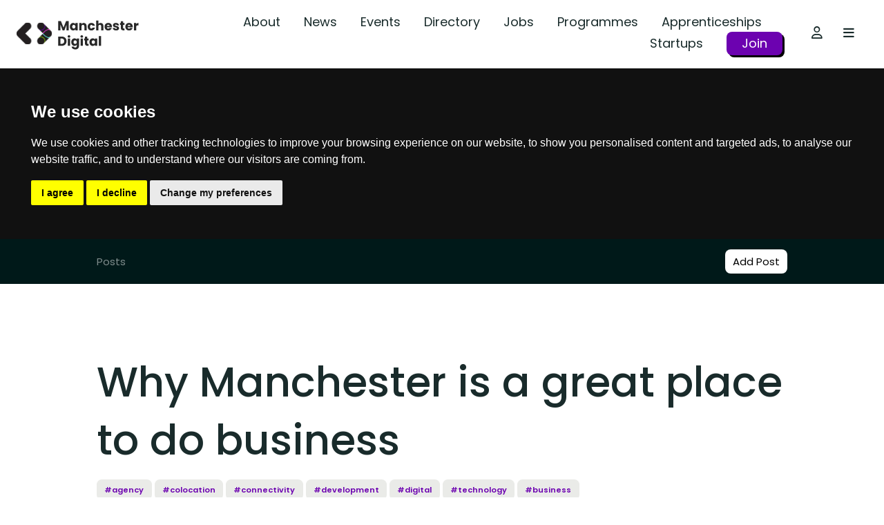

--- FILE ---
content_type: text/html; charset=UTF-8
request_url: https://www.manchesterdigital.com/post/datacentreplus/why-manchester-is-a-great-place-to-do-business
body_size: 9638
content:
<!doctype html>
<html lang="en">
<head>
                <meta charset="utf-8">
        <meta name="viewport" content="width=device-width, initial-scale=1">
        <meta http-equiv="x-ua-compatible" content="ie=edge">
        <meta name="msapplication-config" content="none"/>
        <meta name="csrf-token" content="AlmDrTKahljos2EOqf4qLuwOwLYJlCVWomXQ7m3z">

        <!-- Google tag (gtag.js) -->
        <script async src="https://www.googletagmanager.com/gtag/js?id=G-K3TJSNKL3C"></script>
        <script>
          window.dataLayer = window.dataLayer || [];
          function gtag(){dataLayer.push(arguments);}
          gtag('js', new Date());
          gtag('config', 'G-K3TJSNKL3C');
        </script>

        <link rel="apple-touch-icon" sizes="180x180" href="/apple-touch-icon.png">
        <link rel="icon" type="image/png" sizes="32x32" href="/favicon-32x32.png">
        <link rel="icon" type="image/png" sizes="16x16" href="/favicon-16x16.png">
        <link rel="manifest" href="/site.webmanifest">
        <link rel="mask-icon" href="/safari-pinned-tab.svg" color="#001a1a">
        <meta name="msapplication-TileColor" content="#ffffff">
        <meta name="theme-color" content="#ffffff">
                                    <meta name='robots' content='index,follow' />
                                        <link rel='canonical' href='https://www.manchesterdigital.com/post/datacentreplus/why-manchester-is-a-great-place-to-do-business'/>
                                        <title>Why Manchester is a great place to do business | Manchester Digital</title>
                <meta property='og:title' content='Why Manchester is a great place to do business | Manchester Digital'/>
                                        <meta name='description' content='Manchester offers a wide range of opportunities and has become a major player in the digital and technology industry.Recently, our Head of Account Management, Stephen Hobson was included in Embryo ' />
                <meta property='og:description' content='Manchester offers a wide range of opportunities and has become a major player in the digital and technology industry.Recently, our Head of Account Management, Stephen Hobson was included in Embryo '/>
                                                    <link rel='author' href='Datacentreplus'/>
                <meta name='twitter:creator' content='Datacentreplus'/>
                                        <meta property='og:type' content='post'/>
                        <meta property='article:publisher' content='Manchester Digital'/>
            <meta property='og:site_name' content='Manchester Digital'/>
            <link rel='canonical' href='https://www.manchesterdigital.com/post/datacentreplus/why-manchester-is-a-great-place-to-do-business'/>
            <meta property='og:url' content='https://www.manchesterdigital.com/post/datacentreplus/why-manchester-is-a-great-place-to-do-business'/>
            <link rel='publisher' href='www.manchesterdigital.com'/>
            <meta name='twitter:domain' content='www.manchesterdigital.com'/>
            <meta property='og:locale' content='en'/>
            <meta name='twitter:card' content='summary'/>
        


        <script>
            window.momentjs_date_format = "D MMMM YYYY";
            window.momentjs_datetime_format = "D MMMM YYYY HH:mm";
        </script>

        <link rel="stylesheet" href="/css/app.css?id=b3e288072002aba9a912" />
        <link rel="stylesheet" href="/css/flickity.css?id=b219b1ea5d92da18ce78">
        <link rel="stylesheet" href="/css/lity.css?id=c13421c0d3fddffb76eb">
        <script type="text/javascript" src="/js/app.js?id=710bbcb9d12e74412b08"></script>
        <script type="text/javascript" src="/js/images_grids.js?id=3ff52cdf100d095a0fc5"></script>
        <script src="/js/flickity.js?id=731b8e0cb00b16cdfa2e"></script> 
        <script src="/js/lity.js?id=5cc5a1610ec618d46d99"></script>

        <script src="https://cdnjs.cloudflare.com/ajax/libs/lightbox2/2.11.4/js/lightbox.min.js" integrity="sha512-Ixzuzfxv1EqafeQlTCufWfaC6ful6WFqIz4G+dWvK0beHw0NVJwvCKSgafpy5gwNqKmgUfIBraVwkKI+Cz0SEQ==" crossorigin="anonymous" referrerpolicy="no-referrer"></script>
        <link rel="stylesheet" href="https://cdnjs.cloudflare.com/ajax/libs/lightbox2/2.11.4/css/lightbox.min.css" integrity="sha512-ZKX+BvQihRJPA8CROKBhDNvoc2aDMOdAlcm7TUQY+35XYtrd3yh95QOOhsPDQY9QnKE0Wqag9y38OIgEvb88cA==" crossorigin="anonymous" referrerpolicy="no-referrer" />

        <script src="https://cdn.userway.org/widget.js" data-account="XwfbR5WWQX"></script>
        <script>
            (function(d){
               var s = d.createElement("script");
               /* uncomment the following line to override default position*/
               /* s.setAttribute("data-position", 1);*/
               /* uncomment the following line to override default size (values: small, large)*/
               /* s.setAttribute("data-size", "large");*/
               /* uncomment the following line to override default language (e.g., fr, de, es, he, nl, etc.)*/
               /* s.setAttribute("data-language", "null");*/
               /* uncomment the following line to override color set via widget (e.g., #053f67)*/
               /* s.setAttribute("data-color", "#0048FF");*/
               /* uncomment the following line to override type set via widget (1=person, 2=chair, 3=eye, 4=text)*/
               /* s.setAttribute("data-type", "1");*/
               /* s.setAttribute("data-statement_text:", "Our Accessibility Statement");*/
               /* s.setAttribute("data-statement_url", "http://www.example.com/accessibility";*/
               /* uncomment the following line to override support on mobile devices*/
               /* s.setAttribute("data-mobile", true);*/
               /* uncomment the following line to set custom trigger action for accessibility menu*/
               /* s.setAttribute("data-trigger", "triggerId")*/
               s.setAttribute("data-account", "XwfbR5WWQX");
               s.setAttribute("src", "https://cdn.userway.org/widget.js");
               (d.body || d.head).appendChild(s);})(document)
       </script>
        <link href="https://cdnjs.cloudflare.com/ajax/libs/froala-editor/3.0.3/css/plugins.pkgd.min.css" rel="stylesheet" type="text/css" />
</head>
<body class=" postshow" id="body"  data-post-id="2383" >
    

    <!-- Cookie Consent by TermsFeed https://www.TermsFeed.com -->
<script type="text/javascript" src="https://www.termsfeed.com/public/cookie-consent/4.1.0/cookie-consent.js" charset="UTF-8"></script>
<script type="text/javascript" charset="UTF-8">
document.addEventListener('DOMContentLoaded', function () {
cookieconsent.run({"notice_banner_type":"headline","consent_type":"express","palette":"dark","language":"en_gb","page_load_consent_levels":["strictly-necessary"],"notice_banner_reject_button_hide":false,"preferences_center_close_button_hide":false,"page_refresh_confirmation_buttons":false,"website_name":"Manchester Digital","website_privacy_policy_url":"https://www.manchesterdigital.com/privacy"});
});
</script>

    
    <header>
        <a id="skip_navigation_button" href="#main-content">skip navigation</a>
        <div class="container big-container">
            <div class="row header-row align-items-center">
                <div class="col-5 col-xl-auto py-1">
                    <a href="/" class="text-hide logo-image">Manchester Digital</a>
                </div>
                <div class="col text-right">
                    <div class="row align-items-center">
                        <div class="col d-none d-xl-block">
                            <nav class="menu ">
                    <a class="" href="https://www.manchesterdigital.com/about-us" class=" " target="_self">About</a>
                    <a class="" href="https://www.manchesterdigital.com/posts" class=" " target="_self">News</a>
                    <a class="" href="https://www.manchesterdigital.com/events" class=" " target="_self">Events</a>
                    <a class="" href="https://www.manchesterdigital.com/members" class=" " target="_self">Directory</a>
                    <a class="" href="https://www.manchesterdigital.com/jobs" class=" " target="_self">Jobs</a>
                    <a class="" href="https://www.manchesterdigital.com/programmes" class=" " target="_self">Programmes</a>
                    <a class="" href="https://www.manchesterdigital.com/programmes/apprenticeships" class=" " target="_self">Apprenticeships</a>
                    <a class="" href="https://www.manchesterdigital.com/startups" class=" " target="_self">Startups</a>
                    <a class="styled-link-main-menu" href="https://www.manchesterdigital.com/membership-benefits" class=" " target="_self">Join</a>
            </nav>
                        </div>
                        <div class="col col-xl-auto" >
                            <nav>
                                                                <a href="#" class="btn mr-0" data-toggle="modal" data-target="#login-modal" tabindex="0">
                                    <i class="far fa-user"></i>
                                                                    </a>
                                                                <a class="toggle-megamenu btn mr-lg-2" tabindex="0">
                                    <i class="fas fa-bars"></i>
                                </a>
                            </nav>
                        </div>
                    </div>
                </div>
            </div>
        </div>
        <a id="skip_navigation_button" href="#main-content">skip mega-menu</a>
        <div id="megamenu" class="megamenu pb-4">
            <div class="container big-container">
                <div class="row header-row megamenu-top-bar my-lg-4 mt-1 mb-3 align-items-center">
                    <div class="col">
                        <form action="https://www.manchesterdigital.com/search" method="get">
                            <input type="hidden" name="_token" value="AlmDrTKahljos2EOqf4qLuwOwLYJlCVWomXQ7m3z">                            <div class="borderless-form-control">
                                <div class="row align-items-center">
                                    <div class="col-auto pr-0 text-lighter-grey">
                                        <i class="fas fa-search"></i>
                                    </div>
                                    <div class="col my-1">
                                        <input type="text" name="keywords" placeholder="Search..." value="" />
                                    </div>
                                    <div class="col-auto">
                                        <button type="button" class="toggle-megamenu btn py-0 text-hide text-light-grey">Close</button>
                                    </div>
                                </div>
                            </div>
                        </form>
                    </div>
                </div>
                <div class="row megamenu-navigation">
                    <div class="col-md-7 pr-md-4 pt-4 pt-lg-0 order-2 order-md-1">
                        <div class="menu-megamenu row ">
                                    <div class="col-12">
                    <h4 class="mb-2">
                        <a class="" href="https://www.manchesterdigital.com/home" class=" " target="_self">Quick Links</a>
                    </h4>
                    <div class="row mb-lg-3 mb-1 text-light-grey">
                                                    <div class="col-md-auto pr-md-3 pr-xl-4 mb-2 secondary-items">
                                <h5 class="mb-2">
                                    <a class="" href="https://www.manchesterdigital.com/membership-benefits" class=" " target="_self">Get Involved</a>
                                </h5>
                                                                    <a class="" href="https://www.manchesterdigital.com/what-we-do" class="d-block " target="_self">What We Do</a>
                                                                    <a class="" href="https://www.manchesterdigital.com/membership-benefits" class="d-block " target="_self">Join the Community</a>
                                                                    <a class="" href="https://www.manchesterdigital.com/this-month-at-manchester-digital" class="d-block " target="_self">This Month at MD</a>
                                                                    <a class="" href="https://www.manchesterdigital.com/newsletter" class="d-block " target="_self">Our Newsletter</a>
                                                                    <a class="" href="https://www.manchesterdigital.com/slack-channel" class="d-block " target="_self">#MDTechCommunity Slack Channel</a>
                                                                    <a class="" href="https://www.manchesterdigital.com/events-overview" class="d-block " target="_self">Industry Events</a>
                                                                    <a class="" href="https://www.manchesterdigital.com/partner-opportunities" class="d-block " target="_self">Partner Opportunities</a>
                                                            </div>
                                                    <div class="col-md-auto pr-md-3 pr-xl-4 mb-2 secondary-items">
                                <h5 class="mb-2">
                                    <a class="" href="https://www.manchesterdigital.com/home" class=" " target="_self">Support</a>
                                </h5>
                                                                    <a class="" href="https://www.manchesterdigital.com/representing-the-sector/research-and-insights" class="d-block " target="_self">Research and Insights</a>
                                                                    <a class="" href="https://www.manchesterdigital.com/manifesto-for-the-northern-tech-economy" class="d-block " target="_self">Manifesto for the Northern Tech Economy</a>
                                                                    <a class="" href="https://www.manchesterdigital.com/startups" class="d-block " target="_self">Startup Support</a>
                                                                    <a class="" href="https://www.manchesterdigital.com/key-sectors" class="d-block " target="_self">Sectors</a>
                                                                    <a class="" href="https://www.manchesterdigital.com/relocate" class="d-block " target="_self">Relocate</a>
                                                                    <a class="" href="https://www.manchesterdigital.com/member-to-member-benefits" class="d-block " target="_self">Member Offers</a>
                                                            </div>
                                                    <div class="col-md-auto pr-md-3 pr-xl-4 mb-2 secondary-items">
                                <h5 class="mb-2">
                                    <a class="" href="https://www.manchesterdigital.com/programmes" class=" " target="_self">Programmes</a>
                                </h5>
                                                                    <a class="" href="https://www.manchesterdigital.com/programmes/apprenticeships" class="d-block " target="_self">Apprenticeships</a>
                                                                    <a class="" href="https://www.manchesterdigital.com/programmes/digital-her" class="d-block " target="_self">Digital Her</a>
                                                                    <a class="" href="https://www.manchesterdigital.com/programmes/startup-activator" class="d-block " target="_self">Startup Activator</a>
                                                                    <a class="" href="https://www.manchesterdigital.com/programmes/skills-festival" class="d-block " target="_self">Skills Festival</a>
                                                                    <a class="" href="https://www.manchesterdigital.com/programmes/sector-insights" class="d-block " target="_self">Sector Insights</a>
                                                                    <a class="" href="https://www.manchesterdigital.com/programmes/training" class="d-block " target="_self">Training</a>
                                                            </div>
                                            </div>
                </div>
                                                <div class="col-12">
                    <h4 class="mb-2">
                        <a class="" href="https://www.manchesterdigital.com/about-us" class=" " target="_self">Who We Are</a>
                    </h4>
                    <div class="row mb-lg-3 mb-1 text-light-grey">
                                                    <div class="col-md-auto pr-md-3 pr-xl-4 mb-2 secondary-items">
                                <h5 class="mb-0">
                                    <a class="" href="https://www.manchesterdigital.com/about-us/the-team" class=" " target="_self">The Team</a>
                                </h5>
                                                            </div>
                                                    <div class="col-md-auto pr-md-3 pr-xl-4 mb-2 secondary-items">
                                <h5 class="mb-0">
                                    <a class="" href="https://www.manchesterdigital.com/about-us/the-board" class=" " target="_self">The Board</a>
                                </h5>
                                                            </div>
                                            </div>
                </div>
                        </div>
                    </div>
                    <div class="col-md-5 pl-lg-4 pb-4 pb-lg-0 order-1 order-md-2">
                        <div class="row align-items-end flex-column pt-3 p-lg-0">
                            <div class="col">
                                <div class="row">
                                    <div class="col col-xxl-11">
                                        <div class="menu-megamenu row ">
                                    <div class="col-12 col-xl-4">
                    <h4>
                        <a class="" href="https://www.manchesterdigital.com/about-us" class=" " target="_self">About</a>
                    </h4>
                </div>
                                                <div class="col-12 col-xl-4">
                    <h4>
                        <a class="" href="https://www.manchesterdigital.com/posts" class=" " target="_self">News</a>
                    </h4>
                </div>
                                                <div class="col-12 col-xl-4">
                    <h4>
                        <a class="" href="https://www.manchesterdigital.com/events" class=" " target="_self">Events</a>
                    </h4>
                </div>
                                                <div class="col-12 col-xl-4">
                    <h4>
                        <a class="" href="https://www.manchesterdigital.com/members" class=" " target="_self">Directory</a>
                    </h4>
                </div>
                                                <div class="col-12 col-xl-4">
                    <h4>
                        <a class="" href="https://www.manchesterdigital.com/jobs" class=" " target="_self">Jobs</a>
                    </h4>
                </div>
                                                <div class="col-12 col-xl-4">
                    <h4>
                        <a class="" href="https://www.manchesterdigital.com/membership-benefits" class=" " target="_self">Join</a>
                    </h4>
                </div>
                                                <div class="col-12 col-xl-4">
                    <h4>
                        <a class="" href="https://www.manchesterdigital.com/programmes" class=" " target="_self">Programmes</a>
                    </h4>
                </div>
                                                <div class="col-12 col-xl-4">
                    <h4>
                        <a class="" href="https://www.manchesterdigital.com/startups" class=" " target="_self">Startups</a>
                    </h4>
                </div>
                                                <div class="col-12 col-xl-4">
                    <h4>
                        <a class="" href="https://www.manchesterdigital.com/programmes/apprenticeships" class=" " target="_self">Apprenticeships</a>
                    </h4>
                </div>
                                                <div class="col-12 col-xl-4">
                    <h4>
                        <a class="" href="https://www.manchesterdigital.com/get-in-touch" class=" " target="_self">Get in Touch</a>
                    </h4>
                </div>
                        </div>
                                    </div>
                                </div>
                            </div>
                            <div class="col-auto w-100 mt-2 external-links">
                                <a class="twitter-icon" href="https://twitter.com/McrDig">
            <svg width="21" height="21" viewBox="0 0 21 21" fill="none" xmlns="http://www.w3.org/2000/svg">
<path d="M15.9637 1.96875H18.8594L12.5348 9.1957L19.975 19.0312H14.1508L9.58574 13.0676L4.36855 19.0312H1.46875L8.23223 11.2998L1.09961 1.96875H7.07148L11.1936 7.41973L15.9637 1.96875ZM14.9465 17.3004H16.5502L6.19785 3.60938H4.4752L14.9465 17.3004Z" fill="#171F2B"/>
</svg>        </a>
                <a href="https://www.linkedin.com/company/manchester-digital/" class="mr-1" target="_self" value="LinkedIn">
            <i class="fab fa-linkedin"></i>
        </a>
                <a href="https://www.manchesterdigital.com/slack-channel" class="mr-1" target="_self" value="Slack">
            <i class="fas fa-user"></i>
        </a>
                <a href="https://www.facebook.com/ManchesterDigital/" class="mr-1" target="_self" value="Facebook">
            <i class="fab fa-facebook"></i>
        </a>
                <a href="https://instagram.com/manchesterdigital/" class="mr-1" target="_self" value="Instagram">
            <i class="fab fa-instagram"></i>
        </a>
                                </div>
                        </div>
                    </div>
                </div>
            </div>
        </div>
    </header>
    <main id="main-content" tabindex="-1">
        
    <section class="content-block-menu bg-darkest-grey text-white py-2">
        <div class="container">
            <div class="row align-items-center">
                <div class="col-auto pr-0 semi-trans">
                    Posts
                    <div class="separator-bar-bar separator-bar-short"></div>
                </div>
                <div class="col pl-0">
                    <nav class="menu">
                                            </nav>
                </div>
                <div class="col-auto">
                    <a href="https://www.manchesterdigital.com/members-area/posts/create" class="btn btn-outline members-only">Add Post</a>
                </div>
            </div>
        </div>
    </section>
        <section class="section-post-title py-md-5 py-sm-3 pt-3 pb-0">
        <div class="container">
            <h1>Why Manchester is a great place to do business</h1>
                            <div class="tags">
                                            <span class="badge badge-pill badge-light"><a href="https://www.manchesterdigital.com/posts?tags%5B0%5D=agency">#agency</a></span>
                                            <span class="badge badge-pill badge-light"><a href="https://www.manchesterdigital.com/posts?tags%5B0%5D=colocation">#colocation</a></span>
                                            <span class="badge badge-pill badge-light"><a href="https://www.manchesterdigital.com/posts?tags%5B0%5D=connectivity">#connectivity</a></span>
                                            <span class="badge badge-pill badge-light"><a href="https://www.manchesterdigital.com/posts?tags%5B0%5D=development">#development</a></span>
                                            <span class="badge badge-pill badge-light"><a href="https://www.manchesterdigital.com/posts?tags%5B0%5D=digital">#digital</a></span>
                                            <span class="badge badge-pill badge-light"><a href="https://www.manchesterdigital.com/posts?tags%5B0%5D=technology">#technology</a></span>
                                            <span class="badge badge-pill badge-light"><a href="https://www.manchesterdigital.com/posts?tags%5B0%5D=business">#business</a></span>
                                    </div>
                    </div>
    </section>

    <section class="section-post-content">
        <div class="container">
            <div class="row">
                <div class="col-lg-3 mb-2 mb-md-4">
                    <div class="row align-items-center">
                        <div class="col-auto col-12 mb-md-2">
                                                                                            <a href="https://www.manchesterdigital.com/member/datacentreplus">
                                                                    <div class="circular w-120px p-1 mr-1" style="background-color: #ffffff;">
    <div class="equal-height-and-width bg-contain" style="background-image:url(https://www.manchesterdigital.com/storage/2627/dcp-logo-1.png);  background-color: #ffffff; "></div>
</div>                                                                </a>
                                                                                    </div>
                        
                                                                    </div>
                    <div class="share-block mt-2 mt-md-3 mb-2">
                        <h5 class="d-none d-md-block mb-2">Share</h5>
                        <div class="share-buttons a2a_kit a2a_default_style"  >
                        <a class="twitter-x-share">
                <svg width="21" height="21" viewBox="0 0 21 21" fill="none" xmlns="http://www.w3.org/2000/svg">
<path d="M15.9637 1.96875H18.8594L12.5348 9.1957L19.975 19.0312H14.1508L9.58574 13.0676L4.36855 19.0312H1.46875L8.23223 11.2998L1.09961 1.96875H7.07148L11.1936 7.41973L15.9637 1.96875ZM14.9465 17.3004H16.5502L6.19785 3.60938H4.4752L14.9465 17.3004Z" fill="#171F2B"/>
</svg>            </a>
                                <a class="a2a_button_facebook">
                <i class="fab fa-facebook"></i>
            </a>
                                <a class="a2a_button_linkedin">
                <i class="fab fa-linkedin"></i>
            </a>
                                <a class="a2a_button_pinterest">
                <i class="fab fa-pinterest"></i>
            </a>
                                <a class="a2a_button_trello">
                <i class="fab fa-trello"></i>
            </a>
                                <a class="a2a_button_evernote">
                <i class="fab fa-evernote"></i>
            </a>
                                <a class="a2a_button_whatsapp">
                <i class="fab fa-whatsapp"></i>
            </a>
                                <a class="a2a_button_buffer">
                <i class="fab fa-buffer"></i>
            </a>
            </div>                    </div>
                </div>
                <div class="col-lg mb-4">
                                            <div class="mb-2 mb-md-4 post-image">
                            <img src="https://www.manchesterdigital.com/storage/2250/Business-in-Manchester.jpeg" alt="" class=""  loading="lazy"/>
                                                    </div>
                                                                                    <div class="fr-view text-secondary">
                            <p>Manchester offers a wide range of opportunities and has become a major player in the digital and technology industry.</p><p>Recently, our Head of Account Management, Stephen Hobson was included in&nbsp;<a href="https://www.embryodigital.co.uk/">Embryo Digital&rsquo;s</a> &lsquo;Top 50 Mancs Who Say It Like It Is&rsquo;. We caught up with Stephen, to talk about all things Manchester and to hear his thoughts on why Manchester is a great place to do business.</p><h4><strong>How do you find doing business with companies in Manchester?</strong></h4><p>It&rsquo;s pretty simple for me to do business in Manchester in fairness, we have a city of amazing businesses as well as some very inspirational leaders and people. Most of the people I meet with prefer direct and open honesty on what we can achieve and why we are a good choice. I don&rsquo;t make any decision for anyone, I just highlight what&rsquo;s available and try and cut out the rubbish we see in certain quotations. We try and give a simple but effective quotation that isn&rsquo;t 40 lines and 30 pages long outlining what the service, solution, and the price are.</p><p>Genuinely most of the companies we talk to prefer this approach and we have no need to use smoke and mirrors.</p><h4><strong>Why Manchester?</strong></h4><p>It is home for me and there is nowhere else in the world like it.</p><p>I have always said that the city has thrown up a number of chances that I don&rsquo;t think I would have got in another city. I have worked with many great businesses and hold a lot of respect for the people who have given me opportunities in my career. I still love the occasional drink and we definitely have some of the greatest bars and restaurants here in the city centre.</p><h4><strong>Networking?</strong></h4><p>I still do lots of it and believe like any business it&rsquo;s important for networking groups to listen to what their audience wants. Manchester has lots of great stuff going on, I would suggest looking at some of the local groups as a good starting point.</p><h4><strong>Is Manchester on the up?</strong></h4><p>I think as a city we have some challenges ahead, we definitely have seen some major shifts in business towards Manchester. However, the issues with transportation across the city restrict us, we also need to take hold of some of the challenges we have as a community as the homeless community in Manchester seems to be at the highest and there seems to be little help apart from charitable groups there to tackle this. I don&rsquo;t see how we can say we are on the up as a city whilst ignoring this.</p><h4><strong>Did you mention bars and restaurants?</strong></h4><p>We definitely have some great pubs in the area,&nbsp;<a href="https://www.facebook.com/AngelPubMCR">The Angel&nbsp;</a>and&nbsp;<a href="https://www.marblebeers.com/our-pubs/the-marble-arch-inn/">The Marble Arch&nbsp;</a>offer an incredible drinks selection and great service. I also love&nbsp;<a href="https://salut.co.uk/">Salut Wines</a>, it shouldn&rsquo;t work as a self-service wine bar, but it strangely does and again the staff and service there are amazing. I just can&rsquo;t get enough of&nbsp;<a href="https://www.rudyspizza.co.uk/">Rudy&rsquo;s Pizza</a> at the minute but there are loads of great places to try!</p><p>&nbsp;</p>
                        </div>
                                    </div>
            </div>
        </div>
    </section>

            <section class="content-block-posts-strip my-md-4 my-2">
        <div class="container ">
            <div class="row">
                <div class="col-auto order-1 mb-2">
                    <h4 class="mb-2">Related Posts</h4>
                </div>
                                                            <div class="col order-3 order-md-2 text-md-right mb-2">
                            <a href="https://www.manchesterdigital.com/members-area/posts/create" class="btn alt-btn-outline mr-1">Add Post</a>
                            <a href="https://www.manchesterdigital.com/posts" class="btn btn-outline">View All</a>
                        </div>
                                                    <div class="col-12 order-2 order-md-3">
                    <div class="card-list">
                        <div class="row">
                                                            <div class="col-xl-3 col-lg-4 col-sm-6 mb-2">
                                    <a class="post-card with-image block-link" 
href="https://www.manchesterdigital.com/post/cti-digital/kirstie-buchanan-appointed-as-sales-and-marketing-director-at-cti-digital" 
data-content-type="post" data-content-id="2294">
    <div class="post-card-image mb-2">
        <img src="https://www.manchesterdigital.com/storage/1509/David-Kirstie-Nick.jpg" alt="" loading="lazy">
    </div>
    <div class="post-info">
        <h6 class="text-primary">
                Posted by CTI Digital
        </h6>
            <h5>Kirstie Buchanan Appointed as Sales and Marketing Director at CTI Digital</h5>
            </div>
</a>                                </div>
                                                            <div class="col-xl-3 col-lg-4 col-sm-6 mb-2">
                                    <a class="post-card with-image block-link" 
href="https://www.manchesterdigital.com/post/em-code/senior-tech-talk-code-computerlove" 
data-content-type="post" data-content-id="2296">
    <div class="post-card-image mb-2">
        <img src="https://www.manchesterdigital.com/storage/1520/-SeniorTechTalk--CODE.png" alt="" loading="lazy">
    </div>
    <div class="post-info">
        <h6 class="text-primary">
                Posted by EM Code
        </h6>
            <h5>Senior Tech Talk: CODE Computerlove</h5>
            </div>
</a>                                </div>
                                                            <div class="col-xl-3 col-lg-4 col-sm-6 mb-2">
                                    <a class="post-card with-image block-link" 
href="https://www.manchesterdigital.com/post/nexer-digital/sigma-appointed-to-propel-charity-to-new-heights" 
data-content-type="post" data-content-id="2302">
    <div class="post-card-image mb-2">
        <img src="https://www.manchesterdigital.com/storage/1576/airambulance_2.jpg" alt="" loading="lazy">
    </div>
    <div class="post-info">
        <h6 class="text-primary">
                Posted by Nexer Digital Ltd
        </h6>
            <h5>Sigma appointed to propel charity to new heights</h5>
            </div>
</a>                                </div>
                                                            <div class="col-xl-3 col-lg-4 col-sm-6 mb-2">
                                    <a class="post-card with-image block-link" 
href="https://www.manchesterdigital.com/post/battalion/fridai" 
data-content-type="post" data-content-id="2306">
    <div class="post-card-image mb-2">
        <img src="https://www.manchesterdigital.com/storage/1613/Screen-Shot-2019-09-11-at-12.00.13.png" alt="" loading="lazy">
    </div>
    <div class="post-info">
        <h6 class="text-primary">
                Posted by Battalion Digital Limited
        </h6>
            <h5>Fridai - the Future of Gaming</h5>
            </div>
</a>                                </div>
                                                            <div class="col-xl-3 col-lg-4 col-sm-6 mb-2">
                                    <a class="post-card with-image block-link" 
href="https://www.manchesterdigital.com/post/cti-digital/cti-digital-selected-as-a-specialist-government-supplier" 
data-content-type="post" data-content-id="2328">
    <div class="post-card-image mb-2">
        <img src="https://www.manchesterdigital.com/storage/1747/CTi-Group-Shot-27-09-19.jpg" alt="" loading="lazy">
    </div>
    <div class="post-info">
        <h6 class="text-primary">
                Posted by CTI Digital
        </h6>
            <h5>CTI Digital selected as a specialist government supplier</h5>
            </div>
</a>                                </div>
                                                            <div class="col-xl-3 col-lg-4 col-sm-6 mb-2">
                                    <a class="post-card with-image block-link" 
href="https://www.manchesterdigital.com/post/unhooked-communications/unhooked-communications-awarded-pr-brief-from-hafele-uk" 
data-content-type="post" data-content-id="2335">
    <div class="post-card-image mb-2">
        <img src="https://www.manchesterdigital.com/storage/1809/Alusplash-Metalic-Petrol-Blue-B.jpg" alt="" loading="lazy">
    </div>
    <div class="post-info">
        <h6 class="text-primary">
                Posted by Unhooked Communications
        </h6>
            <h5>Unhooked Communications awarded PR brief from Häfele UK</h5>
            </div>
</a>                                </div>
                                                            <div class="col-xl-3 col-lg-4 col-sm-6 mb-2">
                                    <a class="post-card with-image block-link" 
data-content-type="post" data-content-id="2362">
    <div class="post-card-image mb-2">
        <img src="https://www.manchesterdigital.com/storage/2096/nick-handley-900x500.png" alt="" loading="lazy">
    </div>
    <div class="post-info">
        <h5>Fluid Digital Appoints Head of Performance Marketing</h5>
            </div>
</a>                                </div>
                                                            <div class="col-xl-3 col-lg-4 col-sm-6 mb-2">
                                    <a class="post-card with-image block-link" 
href="https://www.manchesterdigital.com/post/experis/get-to-know-experis-manchester-digitals-newest-tech-talent-specialists" 
data-content-type="post" data-content-id="2368">
    <div class="post-card-image mb-2">
        <img src="https://www.manchesterdigital.com/storage/2142/Experis-Logo.png" alt="" loading="lazy">
    </div>
    <div class="post-info">
        <h6 class="text-primary">
                Posted by Experis
        </h6>
            <h5>Get to know Experis - Manchester Digital&#039;s Newest Tech Talent Specialists</h5>
            </div>
</a>                                </div>
                                                            <div class="col-xl-3 col-lg-4 col-sm-6 mb-2">
                                    <a class="post-card with-image block-link" 
href="https://www.manchesterdigital.com/post/cti-digital/cti-digital-awarded-strategic-digital-contract-with-russell-groups-durham-university" 
data-content-type="post" data-content-id="2379">
    <div class="post-card-image mb-2">
        <img src="https://www.manchesterdigital.com/storage/2203/durham%2Blogo-%281%29-1-1-%281%29.png" alt="" loading="lazy">
    </div>
    <div class="post-info">
        <h6 class="text-primary">
                Posted by CTI Digital
        </h6>
            <h5>CTI Digital Awarded Strategic Digital Contract with Russell Group’s Durham University</h5>
            </div>
</a>                                </div>
                                                            <div class="col-xl-3 col-lg-4 col-sm-6 mb-2">
                                    <a class="post-card with-image block-link" 
data-content-type="post" data-content-id="2393">
    <div class="post-card-image mb-2">
        <img src="https://www.manchesterdigital.com/storage/2324/013A8830-1-min.jpg" alt="" loading="lazy">
    </div>
    <div class="post-info">
        <h5>Fluid Digital Launches Ecommerce Site for Bohemian Jewellery Brand, ChloBo</h5>
            </div>
</a>                                </div>
                                                    </div>
                    </div>
                </div>
            </div>
    </section>
    
    
            <section class="newsletter-signup bg-primary text-white py-4 text-center">
            <div class="container">
                <h2>Subscribe to our newsletter</h2><p><a href="https://www.manchesterdigital.com/newsletter">Sign up here</a></p>
            </div>
        </section>
        </main>
    <footer>
        <div class="container pt-4 pb-lg-4 pb-5">
            <div class="footer-top-section border-bottom mb-3 pb-lg-3">
                <div class="row">
                    <div class="col-lg-4 mb-3">
                        <div class="mb-4">
                            <div class="menu-megamenu row ">
                                    <div class="col-12 col-xl-6">
                    <h4>
                        <a class="" href="https://www.manchesterdigital.com/about-us" class=" " target="_self">About</a>
                    </h4>
                </div>
                                                <div class="col-12 col-xl-6">
                    <h4>
                        <a class="" href="https://www.manchesterdigital.com/posts" class=" " target="_self">News</a>
                    </h4>
                </div>
                                                <div class="col-12 col-xl-6">
                    <h4>
                        <a class="" href="https://www.manchesterdigital.com/events" class=" " target="_self">Events</a>
                    </h4>
                </div>
                                                <div class="col-12 col-xl-6">
                    <h4>
                        <a class="" href="https://www.manchesterdigital.com/members" class=" " target="_self">Directory</a>
                    </h4>
                </div>
                                                <div class="col-12 col-xl-6">
                    <h4>
                        <a class="" href="https://www.manchesterdigital.com/jobs" class=" " target="_self">Jobs</a>
                    </h4>
                </div>
                                                <div class="col-12 col-xl-6">
                    <h4>
                        <a class="" href="https://www.manchesterdigital.com/membership-benefits" class=" " target="_self">Join</a>
                    </h4>
                </div>
                                                <div class="col-12 col-xl-6">
                    <h4>
                        <a class="" href="https://www.manchesterdigital.com/programmes" class=" " target="_self">Programmes</a>
                    </h4>
                </div>
                                                <div class="col-12 col-xl-6">
                    <h4>
                        <a class="" href="https://www.manchesterdigital.com/startups" class=" " target="_self">Startups</a>
                    </h4>
                </div>
                                                <div class="col-12 col-xl-6">
                    <h4>
                        <a class="" href="https://www.manchesterdigital.com/programmes/apprenticeships" class=" " target="_self">Apprenticeships</a>
                    </h4>
                </div>
                                                <div class="col-12 col-xl-6">
                    <h4>
                        <a class="" href="https://www.manchesterdigital.com/get-in-touch" class=" " target="_self">Get in Touch</a>
                    </h4>
                </div>
                        </div>
                        </div>
                        <div class="footer-menu-3">
                            <a class="twitter-icon" href="https://twitter.com/McrDig">
            <svg width="21" height="21" viewBox="0 0 21 21" fill="none" xmlns="http://www.w3.org/2000/svg">
<path d="M15.9637 1.96875H18.8594L12.5348 9.1957L19.975 19.0312H14.1508L9.58574 13.0676L4.36855 19.0312H1.46875L8.23223 11.2998L1.09961 1.96875H7.07148L11.1936 7.41973L15.9637 1.96875ZM14.9465 17.3004H16.5502L6.19785 3.60938H4.4752L14.9465 17.3004Z" fill="#171F2B"/>
</svg>        </a>
                <a href="https://www.linkedin.com/company/manchester-digital/" class="mr-1" target="_self" value="LinkedIn">
            <i class="fab fa-linkedin"></i>
        </a>
                <a href="https://www.manchesterdigital.com/slack-channel" class="mr-1" target="_self" value="Slack">
            <i class="fas fa-user"></i>
        </a>
                <a href="https://www.facebook.com/ManchesterDigital/" class="mr-1" target="_self" value="Facebook">
            <i class="fab fa-facebook"></i>
        </a>
                <a href="https://instagram.com/manchesterdigital/" class="mr-1" target="_self" value="Instagram">
            <i class="fab fa-instagram"></i>
        </a>
                            </div>
                    </div>
                    <div class="footer-top-right-section col-lg-8 pl-lg-5 mb-3 sm:d-flex">
                        <div class="footer-top-text">
                            <p>Manchester Digital is the industry body that represents Greater Manchester&rsquo;s digital and tech sector, with a community of over 400 organisations and businesses of all shapes and sizes from across the region.</p>

<p class="text-light-grey">info@manchesterdigital.com 0161 238 8642<strong><br></strong></p>

<p class="text-light-grey">Manchester Digital, Suite 206, No.2 Circle Square, 1 Symphony Park, Oxford Rd, Manchester M1 7FS</p>

<p class="text-light-grey"><a href="https://www.manchesterdigital.com/privacy">Privacy Policy</a>&nbsp;<a href="https://www.manchesterdigital.com/storage/26052/ANTI-SLAVERY-POLICY-STATEMENT-Sept-%2724.pdf">Anti-Slavery Policy</a></p>
                        </div>
                        <div id="footer-badges">
                            <iframe src="https://registry.blockmarktech.com/certificates/eb2f57e8-a276-4fd4-b9d2-c81301f15ad9/widget/?tooltip_position=bottom_right&theme=transparent&hover=t" style="border:none;height:132px;width:132px;"></iframe>

<div style="padding: 20px; background: #ffffff; width:132px;"><a href="https://www.manchesterdigital.com/programmes/apprenticeships"><img src="https://www.manchesterdigital.com/storage/25012/Ofsted_Good_GP_Colour.png" alt="Ofsted Good Rating" width="98" /></a></div>
                        </div>
                    </div>
                </div>
            </div>
            <div class="row text-light-grey">
                <div class="col-sm">
                    <p>Manchester Digital - the home of Greater Manchester&rsquo;s digital and tech businesses</p>

<p>Manchester Digital Limited. Registered in England No. 04398806</p>
                </div>
                <div class="col-sm-auto">
                                            <p>With support from Iomart. Website by <a href="https://phoenixdigital.agency/">Phoenix Digital</a>.</p>
                                    </div>
            </div>
        </div>
    </footer>

    <div class="modal fade modal-right" tabindex="-1" role="dialog" id="login-modal" aria-hidden="true">
        <div class="modal-dialog" role="document">
            <div class="modal-content bg-darkest-grey text-white">
                <div class="modal-body p-4">
                                            <form class="login-form" method="post" action="https://www.manchesterdigital.com/login">
    <input type="hidden" name="_token" value="AlmDrTKahljos2EOqf4qLuwOwLYJlCVWomXQ7m3z">    <h3 class="mb-3">Log In</h3>
                <div class="small">
            <p>Welcome to our new website! If you are an existing member, you will need to <a href="/password/reset">reset your password</a> before you can login.</p>
        </div>
        <div class="form-group mt-1">
        <label class="text-muted">Email</label>
        <input class="form-control " type="text" name="email" value="" required autocomplete="email" autofocus />
            </div>
    <div class="form-group">
        <label class="text-muted">Password</label>
        <input type="password" class="form-control " name="password" required autocomplete="current-password" />
                    </div>
    <div class="form-group">
        <div class="form-check">
            <input class="form-check-input" type="checkbox" name="remember" checked>
            <label class="form-check-label text-white semi-trans" for="remember">
                Remember Me
            </label>
        </div>
    </div>
    <button class="btn btn-primary btn-block mb-2 mt-2" type="submit">Log In</button>
            <a href="https://www.manchesterdigital.com/password/reset" class="link small text-muted">Forgot password?</a>
        <p class="mt-4">Register for membership to activate all of the benefits of Manchester Digital.</p>
    <a href="https://www.manchesterdigital.com/register" class="link">Join Today</a>
</form>

                                    </div>
                <button type="button" class="close text-hide" data-dismiss="modal" aria-label="Close">Close</button>
            </div>
        </div>
    </div>

    <div class="modal fade modal-right" tabindex="-1" role="dialog" id="join-modal">
        <div class="modal-dialog" role="document">
            <div class="modal-content bg-darkest-grey text-white">
                <div class="modal-body p-4">
                    <h4>Only members can do this</h4><p>There are many benefits to membership. <a href='/register' class='link'>Find out more</a></p>
                    <a href="https://www.manchesterdigital.com/register" class="btn btn-primary mb-2">Join Now</a>
                    <p class="small text-muted">Already a member? <a href='/login' class='link text-muted'>Login here</a></p>
                </div>
                <button type="button" class="close text-hide" data-dismiss="modal" aria-label="Close">Close</button>
            </div>
        </div>
    </div>

    <form id="logout-form" action="https://www.manchesterdigital.com/logout" method="POST" style="display: none;">
        <input type="hidden" name="_token" value="AlmDrTKahljos2EOqf4qLuwOwLYJlCVWomXQ7m3z">    </form>

    
        <script type="text/javascript" src="/js/functions.js?id=dea53a28779ecb789556"></script>

        
        
        <link rel="stylesheet" href="https://cdnjs.cloudflare.com/ajax/libs/tempusdominus-bootstrap-4/5.0.0-alpha14/css/tempusdominus-bootstrap-4.min.css" />
        <script>
            var auth_user = false;
            $.ajaxSetup({
                'headers': {
                    'X-CSRF-TOKEN': $('meta[name="csrf-token"]').attr('content'),
                }
            });

            function stopAutoFill(reveal) {
                var not = '[type="hidden"],[type="search"],[type="checkbox"],[type="radio"]';
                $('form.no-autofill input, input.no-autofill').not(not).each(function () {
                    var type = $(this).attr('type');

                    if (type) {
                        $(this).attr('data-original-type', type);
                        $(this).attr('type', 'search');
                    }
                });

                if (reveal == true) {
                    showAutoFillHiddenFields();
                }
            }
            function showAutoFillHiddenFields() {
                setTimeout(function () {
                    $('input[data-original-type]').each(function () {
                        var type = $(this).data('original-type');

                        if (type) {
                            $(this).attr('type', type);
                        }
                    });
                }, 2000);
            }
            stopAutoFill();

            $(document).ready(function () {
                showAutoFillHiddenFields();
            });
        </script>
        
    </body>
</html>


--- FILE ---
content_type: text/html; charset=utf-8
request_url: https://registry.blockmarktech.com/certificates/eb2f57e8-a276-4fd4-b9d2-c81301f15ad9/widget/?tooltip_position=bottom_right&theme=transparent&hover=t
body_size: 1133
content:

<!DOCTYPE html>

    <html lang="en" style="overflow: hidden;">
        <head>
            <meta http-equiv="imagetoolbar" content="no"/>
            <link rel="stylesheet" href="https://storage.googleapis.com/static-bm-cdn/static/widget/widget_2.css">

            <style>
            .bm-tooltip {
                align-self: flex-end;
                display: block;
            }
            #logo {
                max-width: 600;
            }

            
                html, body, a {
                    background-color: transparent;
                }
            

            
                #logo {
                    width: 100%;
                }
                .bm-tooltip {
                    visibility: hidden;
                    position: absolute;
                }
                .bm-tooltiptext {
                    margin-left: -155px;
                    min-width: 350%;
                    max-width: 550%;
                }
                a:hover .bm-tooltip {
                    visibility: visible;
                }

                
                    .bm-tooltip{
                        left: calc(100% - 30px);
                        top: calc(100% - 30px);
                    }
                    .bm-tooltiptext {
                        margin-left: -150px;
                        bottom: 25px;
                    }
                
            

            </style>
            <script>
            window.onload = function(){
                let image = document.querySelector('#logo')
                let paddingContainer = document.querySelector('#padding-container')
                const bmSize = 30

                
            }
            </script>
        </head>
        <body>
            <a href="https://registry.blockmarktech.com/certificates/eb2f57e8-a276-4fd4-b9d2-c81301f15ad9/?source=WEB" target="_blank" rel="nofollow">
                <div id="padding-container">
                
                    <div id="hover-container">
                        <img id="logo" oncontextmenu="return false;" src="https://storage.googleapis.com/blockmark-cdn/uploaded-user-content/templates/9cc61047-f3df-4d11-8dd2-8b8be8944087/image_2025-05-29_101547.2064240000_600x600_q85_padding_upscale.png?X-Goog-Algorithm=GOOG4-RSA-SHA256&amp;X-Goog-Credential=application-server-test%40delta-essence-234612.iam.gserviceaccount.com%2F20251219%2Fauto%2Fstorage%2Fgoog4_request&amp;X-Goog-Date=20251219T170506Z&amp;X-Goog-Expires=604800&amp;X-Goog-SignedHeaders=host&amp;X-Goog-Signature=[base64]"
                        alt="Cyber Essentials certificate mark"/>
                        <div class="bm-tooltip">
                            <img alt="Blockmark logo" class="blockmark-tick"  src="https://storage.googleapis.com/static-bm-cdn/static/images/BM-White-Tooltip.png" />
                            <span class="bm-tooltiptext">
                                Issued to Manchester Digital Limited.
                                Issued by The IASME Consortium Ltd.
                                Click for more info.
                            </span>
                        </div>
                    </div>
                
                </div>
            </a>
        </body>
    </html>





--- FILE ---
content_type: text/css; charset=utf-8
request_url: https://www.manchesterdigital.com/css/app.css?id=b3e288072002aba9a912
body_size: 73739
content:
/*!
 * Bootstrap-select v1.13.18 (https://developer.snapappointments.com/bootstrap-select)
 *
 * Copyright 2012-2020 SnapAppointments, LLC
 * Licensed under MIT (https://github.com/snapappointments/bootstrap-select/blob/master/LICENSE)
 */

@-webkit-keyframes bs-notify-fadeOut {
  0% {
    opacity: 0.9;
  }
  100% {
    opacity: 0;
  }
}
@-o-keyframes bs-notify-fadeOut {
  0% {
    opacity: 0.9;
  }
  100% {
    opacity: 0;
  }
}
@keyframes bs-notify-fadeOut {
  0% {
    opacity: 0.9;
  }
  100% {
    opacity: 0;
  }
}
select.bs-select-hidden,
.bootstrap-select > select.bs-select-hidden,
select.selectpicker {
  display: none !important;
}
.bootstrap-select {
  width: 220px \0;
  /*IE9 and below*/
  vertical-align: middle;
}
.bootstrap-select > .dropdown-toggle {
  position: relative;
  width: 100%;
  text-align: right;
  white-space: nowrap;
  display: -webkit-inline-box;
  display: -webkit-inline-flex;
  display: -ms-inline-flexbox;
  display: inline-flex;
  -webkit-box-align: center;
  -webkit-align-items: center;
      -ms-flex-align: center;
          align-items: center;
  -webkit-box-pack: justify;
  -webkit-justify-content: space-between;
      -ms-flex-pack: justify;
          justify-content: space-between;
}
.bootstrap-select > .dropdown-toggle:after {
  margin-top: -1px;
}
.bootstrap-select > .dropdown-toggle.bs-placeholder,
.bootstrap-select > .dropdown-toggle.bs-placeholder:hover,
.bootstrap-select > .dropdown-toggle.bs-placeholder:focus,
.bootstrap-select > .dropdown-toggle.bs-placeholder:active {
  color: #999;
}
.bootstrap-select > .dropdown-toggle.bs-placeholder.btn-primary,
.bootstrap-select > .dropdown-toggle.bs-placeholder.btn-secondary,
.bootstrap-select > .dropdown-toggle.bs-placeholder.btn-success,
.bootstrap-select > .dropdown-toggle.bs-placeholder.btn-danger,
.bootstrap-select > .dropdown-toggle.bs-placeholder.btn-info,
.bootstrap-select > .dropdown-toggle.bs-placeholder.btn-dark,
.bootstrap-select > .dropdown-toggle.bs-placeholder.btn-primary:hover,
.bootstrap-select > .dropdown-toggle.bs-placeholder.btn-secondary:hover,
.bootstrap-select > .dropdown-toggle.bs-placeholder.btn-success:hover,
.bootstrap-select > .dropdown-toggle.bs-placeholder.btn-danger:hover,
.bootstrap-select > .dropdown-toggle.bs-placeholder.btn-info:hover,
.bootstrap-select > .dropdown-toggle.bs-placeholder.btn-dark:hover,
.bootstrap-select > .dropdown-toggle.bs-placeholder.btn-primary:focus,
.bootstrap-select > .dropdown-toggle.bs-placeholder.btn-secondary:focus,
.bootstrap-select > .dropdown-toggle.bs-placeholder.btn-success:focus,
.bootstrap-select > .dropdown-toggle.bs-placeholder.btn-danger:focus,
.bootstrap-select > .dropdown-toggle.bs-placeholder.btn-info:focus,
.bootstrap-select > .dropdown-toggle.bs-placeholder.btn-dark:focus,
.bootstrap-select > .dropdown-toggle.bs-placeholder.btn-primary:active,
.bootstrap-select > .dropdown-toggle.bs-placeholder.btn-secondary:active,
.bootstrap-select > .dropdown-toggle.bs-placeholder.btn-success:active,
.bootstrap-select > .dropdown-toggle.bs-placeholder.btn-danger:active,
.bootstrap-select > .dropdown-toggle.bs-placeholder.btn-info:active,
.bootstrap-select > .dropdown-toggle.bs-placeholder.btn-dark:active {
  color: rgba(255, 255, 255, 0.5);
}
.bootstrap-select > select {
  position: absolute !important;
  bottom: 0;
  left: 50%;
  display: block !important;
  width: 0.5px !important;
  height: 100% !important;
  padding: 0 !important;
  opacity: 0 !important;
  border: none;
  z-index: 0 !important;
}
.bootstrap-select > select.mobile-device {
  top: 0;
  left: 0;
  display: block !important;
  width: 100% !important;
  z-index: 2 !important;
}
.has-error .bootstrap-select .dropdown-toggle,
.error .bootstrap-select .dropdown-toggle,
.bootstrap-select.is-invalid .dropdown-toggle,
.was-validated .bootstrap-select select:invalid + .dropdown-toggle {
  border-color: #b94a48;
}
.bootstrap-select.is-valid .dropdown-toggle,
.was-validated .bootstrap-select select:valid + .dropdown-toggle {
  border-color: #28a745;
}
.bootstrap-select.fit-width {
  width: auto !important;
}
.bootstrap-select:not([class*="col-"]):not([class*="form-control"]):not(.input-group-btn) {
  width: 220px;
}
.bootstrap-select > select.mobile-device:focus + .dropdown-toggle,
.bootstrap-select .dropdown-toggle:focus {
  outline: thin dotted #333333 !important;
  outline: 5px auto -webkit-focus-ring-color !important;
  outline-offset: -2px;
}
.bootstrap-select.form-control {
  margin-bottom: 0;
  padding: 0;
  border: none;
  height: auto;
}
:not(.input-group) > .bootstrap-select.form-control:not([class*="col-"]) {
  width: 100%;
}
.bootstrap-select.form-control.input-group-btn {
  float: none;
  z-index: auto;
}
.form-inline .bootstrap-select,
.form-inline .bootstrap-select.form-control:not([class*="col-"]) {
  width: auto;
}
.bootstrap-select:not(.input-group-btn),
.bootstrap-select[class*="col-"] {
  float: none;
  display: inline-block;
  margin-left: 0;
}
.bootstrap-select.dropdown-menu-right,
.bootstrap-select[class*="col-"].dropdown-menu-right,
.row .bootstrap-select[class*="col-"].dropdown-menu-right {
  float: right;
}
.form-inline .bootstrap-select,
.form-horizontal .bootstrap-select,
.form-group .bootstrap-select {
  margin-bottom: 0;
}
.form-group-lg .bootstrap-select.form-control,
.form-group-sm .bootstrap-select.form-control {
  padding: 0;
}
.form-group-lg .bootstrap-select.form-control .dropdown-toggle,
.form-group-sm .bootstrap-select.form-control .dropdown-toggle {
  height: 100%;
  font-size: inherit;
  line-height: inherit;
  border-radius: inherit;
}
.bootstrap-select.form-control-sm .dropdown-toggle,
.bootstrap-select.form-control-lg .dropdown-toggle {
  font-size: inherit;
  line-height: inherit;
  border-radius: inherit;
}
.bootstrap-select.form-control-sm .dropdown-toggle {
  padding: 0.25rem 0.5rem;
}
.bootstrap-select.form-control-lg .dropdown-toggle {
  padding: 0.5rem 1rem;
}
.form-inline .bootstrap-select .form-control {
  width: 100%;
}
.bootstrap-select.disabled,
.bootstrap-select > .disabled {
  cursor: not-allowed;
}
.bootstrap-select.disabled:focus,
.bootstrap-select > .disabled:focus {
  outline: none !important;
}
.bootstrap-select.bs-container {
  position: absolute;
  top: 0;
  left: 0;
  height: 0 !important;
  padding: 0 !important;
}
.bootstrap-select.bs-container .dropdown-menu {
  z-index: 1060;
}
.bootstrap-select .dropdown-toggle .filter-option {
  position: static;
  top: 0;
  left: 0;
  float: left;
  height: 100%;
  width: 100%;
  text-align: left;
  overflow: hidden;
  -webkit-box-flex: 0;
  -webkit-flex: 0 1 auto;
      -ms-flex: 0 1 auto;
          flex: 0 1 auto;
}
.bs3.bootstrap-select .dropdown-toggle .filter-option {
  padding-right: inherit;
}
.input-group .bs3-has-addon.bootstrap-select .dropdown-toggle .filter-option {
  position: absolute;
  padding-top: inherit;
  padding-bottom: inherit;
  padding-left: inherit;
  float: none;
}
.input-group .bs3-has-addon.bootstrap-select .dropdown-toggle .filter-option .filter-option-inner {
  padding-right: inherit;
}
.bootstrap-select .dropdown-toggle .filter-option-inner-inner {
  overflow: hidden;
}
.bootstrap-select .dropdown-toggle .filter-expand {
  width: 0 !important;
  float: left;
  opacity: 0 !important;
  overflow: hidden;
}
.bootstrap-select .dropdown-toggle .caret {
  position: absolute;
  top: 50%;
  right: 12px;
  margin-top: -2px;
  vertical-align: middle;
}
.input-group .bootstrap-select.form-control .dropdown-toggle {
  border-radius: inherit;
}
.bootstrap-select[class*="col-"] .dropdown-toggle {
  width: 100%;
}
.bootstrap-select .dropdown-menu {
  min-width: 100%;
  -webkit-box-sizing: border-box;
     -moz-box-sizing: border-box;
          box-sizing: border-box;
}
.bootstrap-select .dropdown-menu > .inner:focus {
  outline: none !important;
}
.bootstrap-select .dropdown-menu.inner {
  position: static;
  float: none;
  border: 0;
  padding: 0;
  margin: 0;
  border-radius: 0;
  -webkit-box-shadow: none;
          box-shadow: none;
}
.bootstrap-select .dropdown-menu li {
  position: relative;
}
.bootstrap-select .dropdown-menu li.active small {
  color: rgba(255, 255, 255, 0.5) !important;
}
.bootstrap-select .dropdown-menu li.disabled a {
  cursor: not-allowed;
}
.bootstrap-select .dropdown-menu li a {
  cursor: pointer;
  -webkit-user-select: none;
     -moz-user-select: none;
      -ms-user-select: none;
          user-select: none;
}
.bootstrap-select .dropdown-menu li a.opt {
  position: relative;
  padding-left: 2.25em;
}
.bootstrap-select .dropdown-menu li a span.check-mark {
  display: none;
}
.bootstrap-select .dropdown-menu li a span.text {
  display: inline-block;
}
.bootstrap-select .dropdown-menu li small {
  padding-left: 0.5em;
}
.bootstrap-select .dropdown-menu .notify {
  position: absolute;
  bottom: 5px;
  width: 96%;
  margin: 0 2%;
  min-height: 26px;
  padding: 3px 5px;
  background: #f5f5f5;
  border: 1px solid #e3e3e3;
  -webkit-box-shadow: inset 0 1px 1px rgba(0, 0, 0, 0.05);
          box-shadow: inset 0 1px 1px rgba(0, 0, 0, 0.05);
  pointer-events: none;
  opacity: 0.9;
  -webkit-box-sizing: border-box;
     -moz-box-sizing: border-box;
          box-sizing: border-box;
}
.bootstrap-select .dropdown-menu .notify.fadeOut {
  -webkit-animation: 300ms linear 750ms forwards bs-notify-fadeOut;
       -o-animation: 300ms linear 750ms forwards bs-notify-fadeOut;
          animation: 300ms linear 750ms forwards bs-notify-fadeOut;
}
.bootstrap-select .no-results {
  padding: 3px;
  background: #f5f5f5;
  margin: 0 5px;
  white-space: nowrap;
}
.bootstrap-select.fit-width .dropdown-toggle .filter-option {
  position: static;
  display: inline;
  padding: 0;
}
.bootstrap-select.fit-width .dropdown-toggle .filter-option-inner,
.bootstrap-select.fit-width .dropdown-toggle .filter-option-inner-inner {
  display: inline;
}
.bootstrap-select.fit-width .dropdown-toggle .bs-caret:before {
  content: '\A0';
}
.bootstrap-select.fit-width .dropdown-toggle .caret {
  position: static;
  top: auto;
  margin-top: -1px;
}
.bootstrap-select.show-tick .dropdown-menu .selected span.check-mark {
  position: absolute;
  display: inline-block;
  right: 15px;
  top: 5px;
}
.bootstrap-select.show-tick .dropdown-menu li a span.text {
  margin-right: 34px;
}
.bootstrap-select .bs-ok-default:after {
  content: '';
  display: block;
  width: 0.5em;
  height: 1em;
  border-style: solid;
  border-width: 0 0.26em 0.26em 0;
  -webkit-transform-style: preserve-3d;
          transform-style: preserve-3d;
  -webkit-transform: rotate(45deg);
      -ms-transform: rotate(45deg);
       -o-transform: rotate(45deg);
          transform: rotate(45deg);
}
.bootstrap-select.show-menu-arrow.open > .dropdown-toggle,
.bootstrap-select.show-menu-arrow.show > .dropdown-toggle {
  z-index: 1061;
}
.bootstrap-select.show-menu-arrow .dropdown-toggle .filter-option:before {
  content: '';
  border-left: 7px solid transparent;
  border-right: 7px solid transparent;
  border-bottom: 7px solid rgba(204, 204, 204, 0.2);
  position: absolute;
  bottom: -4px;
  left: 9px;
  display: none;
}
.bootstrap-select.show-menu-arrow .dropdown-toggle .filter-option:after {
  content: '';
  border-left: 6px solid transparent;
  border-right: 6px solid transparent;
  border-bottom: 6px solid white;
  position: absolute;
  bottom: -4px;
  left: 10px;
  display: none;
}
.bootstrap-select.show-menu-arrow.dropup .dropdown-toggle .filter-option:before {
  bottom: auto;
  top: -4px;
  border-top: 7px solid rgba(204, 204, 204, 0.2);
  border-bottom: 0;
}
.bootstrap-select.show-menu-arrow.dropup .dropdown-toggle .filter-option:after {
  bottom: auto;
  top: -4px;
  border-top: 6px solid white;
  border-bottom: 0;
}
.bootstrap-select.show-menu-arrow.pull-right .dropdown-toggle .filter-option:before {
  right: 12px;
  left: auto;
}
.bootstrap-select.show-menu-arrow.pull-right .dropdown-toggle .filter-option:after {
  right: 13px;
  left: auto;
}
.bootstrap-select.show-menu-arrow.open > .dropdown-toggle .filter-option:before,
.bootstrap-select.show-menu-arrow.show > .dropdown-toggle .filter-option:before,
.bootstrap-select.show-menu-arrow.open > .dropdown-toggle .filter-option:after,
.bootstrap-select.show-menu-arrow.show > .dropdown-toggle .filter-option:after {
  display: block;
}
.bs-searchbox,
.bs-actionsbox,
.bs-donebutton {
  padding: 4px 8px;
}
.bs-actionsbox {
  width: 100%;
  -webkit-box-sizing: border-box;
     -moz-box-sizing: border-box;
          box-sizing: border-box;
}
.bs-actionsbox .btn-group button {
  width: 50%;
}
.bs-donebutton {
  float: left;
  width: 100%;
  -webkit-box-sizing: border-box;
     -moz-box-sizing: border-box;
          box-sizing: border-box;
}
.bs-donebutton .btn-group button {
  width: 100%;
}
.bs-searchbox + .bs-actionsbox {
  padding: 0 8px 4px;
}
.bs-searchbox .form-control {
  margin-bottom: 0;
  width: 100%;
  float: none;
}.introjs-overlay {
  position: absolute;
  box-sizing: content-box;
  z-index: 999999;
  background-color: #000;
  opacity: 0;
  background: -moz-radial-gradient(center,ellipse farthest-corner,rgba(0,0,0,0.4) 0,rgba(0,0,0,0.9) 100%);
  background: -webkit-gradient(radial,center center,0px,center center,100%,color-stop(0%,rgba(0,0,0,0.4)),color-stop(100%,rgba(0,0,0,0.9)));
  background: -webkit-radial-gradient(center,ellipse farthest-corner,rgba(0,0,0,0.4) 0,rgba(0,0,0,0.9) 100%);
  background: -o-radial-gradient(center,ellipse farthest-corner,rgba(0,0,0,0.4) 0,rgba(0,0,0,0.9) 100%);
  background: -ms-radial-gradient(center,ellipse farthest-corner,rgba(0,0,0,0.4) 0,rgba(0,0,0,0.9) 100%);
  background: radial-gradient(center,ellipse farthest-corner,rgba(0,0,0,0.4) 0,rgba(0,0,0,0.9) 100%);
  filter: "progid:DXImageTransform.Microsoft.gradient(startColorstr='#66000000',endColorstr='#e6000000',GradientType=1)";
  -ms-filter: "progid:DXImageTransform.Microsoft.Alpha(Opacity=50)";
  filter: alpha(opacity=50);
  -webkit-transition: all 0.3s ease-out;
     -moz-transition: all 0.3s ease-out;
      -ms-transition: all 0.3s ease-out;
       -o-transition: all 0.3s ease-out;
          transition: all 0.3s ease-out;
}

.introjs-fixParent {
  z-index: auto !important;
  opacity: 1.0 !important;
  -webkit-transform: none !important;
     -moz-transform: none !important;
      -ms-transform: none !important;
       -o-transform: none !important;
          transform: none !important;
}

.introjs-showElement,
tr.introjs-showElement > td,
tr.introjs-showElement > th {
  z-index: 9999999 !important;
}

.introjs-disableInteraction {
  z-index: 99999999 !important;
  position: absolute;
  background-color: white;
  opacity: 0;
  filter: alpha(opacity=0);
}

.introjs-relativePosition,
tr.introjs-showElement > td,
tr.introjs-showElement > th {
  position: relative;
}

.introjs-helperLayer {
  box-sizing: content-box;
  position: absolute;
  z-index: 9999998;
  background-color: #FFF;
  background-color: rgba(255,255,255,.9);
  border: 1px solid #777;
  border: 1px solid rgba(0,0,0,.5);
  border-radius: 4px;
  box-shadow: 0 2px 15px rgba(0,0,0,.4);
  -webkit-transition: all 0.3s ease-out;
     -moz-transition: all 0.3s ease-out;
      -ms-transition: all 0.3s ease-out;
       -o-transition: all 0.3s ease-out;
          transition: all 0.3s ease-out;
}

.introjs-tooltipReferenceLayer {
  box-sizing: content-box;
  position: absolute;
  visibility: hidden;
  z-index: 100000000;
  background-color: transparent;
  -webkit-transition: all 0.3s ease-out;
     -moz-transition: all 0.3s ease-out;
      -ms-transition: all 0.3s ease-out;
       -o-transition: all 0.3s ease-out;
          transition: all 0.3s ease-out;
}

.introjs-helperLayer *,
.introjs-helperLayer *:before,
.introjs-helperLayer *:after {
  -webkit-box-sizing: content-box;
     -moz-box-sizing: content-box;
      -ms-box-sizing: content-box;
       -o-box-sizing: content-box;
          box-sizing: content-box;
}

.introjs-helperNumberLayer {
  box-sizing: content-box;
  position: absolute;
  visibility: visible;
  top: -16px;
  left: -16px;
  z-index: 9999999999 !important;
  padding: 2px;
  font-family: Arial, verdana, tahoma;
  font-size: 13px;
  font-weight: bold;
  color: white;
  text-align: center;
  text-shadow: 1px 1px 1px rgba(0,0,0,.3);
  background: #ff3019; /* Old browsers */
  background: -webkit-linear-gradient(top, #ff3019 0%, #cf0404 100%); /* Chrome10+,Safari5.1+ */
  background: -webkit-gradient(linear, left top, left bottom, color-stop(0%, #ff3019), color-stop(100%, #cf0404)); /* Chrome,Safari4+ */
  background:    -moz-linear-gradient(top, #ff3019 0%, #cf0404 100%); /* FF3.6+ */
  background:     -ms-linear-gradient(top, #ff3019 0%, #cf0404 100%); /* IE10+ */
  background:      -o-linear-gradient(top, #ff3019 0%, #cf0404 100%); /* Opera 11.10+ */
  background:         linear-gradient(to bottom, #ff3019 0%, #cf0404 100%);  /* W3C */
  width: 20px;
  height:20px;
  line-height: 20px;
  border: 3px solid white;
  border-radius: 50%;
  filter: "progid:DXImageTransform.Microsoft.gradient(startColorstr='#ff3019', endColorstr='#cf0404', GradientType=0)"; /* IE6-9 */
  filter: "progid:DXImageTransform.Microsoft.Shadow(direction=135, strength=2, color=ff0000)"; /* IE10 text shadows */
  box-shadow: 0 2px 5px rgba(0,0,0,.4);
}

.introjs-arrow {
  border: 5px solid transparent;
  content:'';
  position: absolute;
}
.introjs-arrow.top {
  top: -10px;
  border-bottom-color:white;
}
.introjs-arrow.top-right {
  top: -10px;
  right: 10px;
  border-bottom-color:white;
}
.introjs-arrow.top-middle {
  top: -10px;
  left: 50%;
  margin-left: -5px;
  border-bottom-color:white;
}
.introjs-arrow.right {
  right: -10px;
  top: 10px;
  border-left-color:white;
}
.introjs-arrow.right-bottom {
  bottom:10px;
  right: -10px;
  border-left-color:white;
}
.introjs-arrow.bottom {
  bottom: -10px;
  border-top-color:white;
}
.introjs-arrow.bottom-right {
  bottom: -10px;
  right: 10px;
  border-top-color:white;
}
.introjs-arrow.bottom-middle {
  bottom: -10px;
  left: 50%;
  margin-left: -5px;
  border-top-color:white;
}
.introjs-arrow.left {
  left: -10px;
  top: 10px;
  border-right-color:white;
}
.introjs-arrow.left-bottom {
  left: -10px;
  bottom:10px;
  border-right-color:white;
}

.introjs-tooltip {
  box-sizing: content-box;
  position: absolute;
  visibility: visible;
  padding: 10px;
  background-color: white;
  min-width: 200px;
  max-width: 300px;
  border-radius: 3px;
  box-shadow: 0 1px 10px rgba(0,0,0,.4);
  -webkit-transition: opacity 0.1s ease-out;
     -moz-transition: opacity 0.1s ease-out;
      -ms-transition: opacity 0.1s ease-out;
       -o-transition: opacity 0.1s ease-out;
          transition: opacity 0.1s ease-out;
}

.introjs-tooltipbuttons {
  text-align: right;
  white-space: nowrap;
}

/*
 Buttons style by http://nicolasgallagher.com/lab/css3-github-buttons/
 Changed by Afshin Mehrabani
*/
.introjs-button {
  box-sizing: content-box;
  position: relative;
  overflow: visible;
  display: inline-block;
  padding: 0.3em 0.8em;
  border: 1px solid #d4d4d4;
  margin: 0;
  text-decoration: none;
  text-shadow: 1px 1px 0 #fff;
  font: 11px/normal sans-serif;
  color: #333;
  white-space: nowrap;
  cursor: pointer;
  outline: none;
  background-color: #ececec;
  background-image: -webkit-gradient(linear, 0 0, 0 100%, from(#f4f4f4), to(#ececec));
  background-image: -moz-linear-gradient(#f4f4f4, #ececec);
  background-image: -o-linear-gradient(#f4f4f4, #ececec);
  background-image: linear-gradient(#f4f4f4, #ececec);
  -webkit-background-clip: padding;
  -moz-background-clip: padding;
  -o-background-clip: padding-box;
  /*background-clip: padding-box;*/ /* commented out due to Opera 11.10 bug */
  -webkit-border-radius: 0.2em;
  -moz-border-radius: 0.2em;
  border-radius: 0.2em;
  /* IE hacks */
  zoom: 1;
  *display: inline;
  margin-top: 10px;
}

.introjs-button:hover {
  border-color: #bcbcbc;
  text-decoration: none;
  box-shadow: 0px 1px 1px #e3e3e3;
}

.introjs-button:focus,
.introjs-button:active {
  background-image: -webkit-gradient(linear, 0 0, 0 100%, from(#ececec), to(#f4f4f4));
  background-image: -moz-linear-gradient(#ececec, #f4f4f4);
  background-image: -o-linear-gradient(#ececec, #f4f4f4);
  background-image: linear-gradient(#ececec, #f4f4f4);
}

/* overrides extra padding on button elements in Firefox */
.introjs-button::-moz-focus-inner {
  padding: 0;
  border: 0;
}

.introjs-skipbutton {
  box-sizing: content-box;
  margin-right: 5px;
  color: #7a7a7a;
}

.introjs-prevbutton {
  -webkit-border-radius: 0.2em 0 0 0.2em;
  -moz-border-radius: 0.2em 0 0 0.2em;
  border-radius: 0.2em 0 0 0.2em;
  border-right: none;
}

.introjs-prevbutton.introjs-fullbutton {
  border: 1px solid #d4d4d4;
  -webkit-border-radius: 0.2em;
  -moz-border-radius: 0.2em;
  border-radius: 0.2em;
}

.introjs-nextbutton {
  -webkit-border-radius: 0 0.2em 0.2em 0;
  -moz-border-radius: 0 0.2em 0.2em 0;
  border-radius: 0 0.2em 0.2em 0;
}

.introjs-nextbutton.introjs-fullbutton {
  -webkit-border-radius: 0.2em;
  -moz-border-radius: 0.2em;
  border-radius: 0.2em;
}

.introjs-disabled, .introjs-disabled:hover, .introjs-disabled:focus {
  color: #9a9a9a;
  border-color: #d4d4d4;
  box-shadow: none;
  cursor: default;
  background-color: #f4f4f4;
  background-image: none;
  text-decoration: none;
}

.introjs-hidden {
     display: none;
}

.introjs-bullets {
  text-align: center;
}
.introjs-bullets ul {
  box-sizing: content-box;
  clear: both;
  margin: 15px auto 0;
  padding: 0;
  display: inline-block;
}
.introjs-bullets ul li {
  box-sizing: content-box;
  list-style: none;
  float: left;
  margin: 0 2px;
}
.introjs-bullets ul li a {
  box-sizing: content-box;
  display: block;
  width: 6px;
  height: 6px;
  background: #ccc;
  border-radius: 10px;
  -moz-border-radius: 10px;
  -webkit-border-radius: 10px;
  text-decoration: none;
  cursor: pointer;
}
.introjs-bullets ul li a:hover {
  background: #999;
}
.introjs-bullets ul li a.active {
  background: #999;
}

.introjs-progress {
  box-sizing: content-box;
  overflow: hidden;
  height: 10px;
  margin: 10px 0 5px 0;
  border-radius: 4px;
  background-color: #ecf0f1
}
.introjs-progressbar {
  box-sizing: content-box;
  float: left;
  width: 0%;
  height: 100%;
  font-size: 10px;
  line-height: 10px;
  text-align: center;
  background-color: #08c;
}

.introjsFloatingElement {
  position: absolute;
  height: 0;
  width: 0;
  left: 50%;
  top: 50%;
}

.introjs-fixedTooltip {
  position: fixed;
}

.introjs-hint {
  box-sizing: content-box;
  position: absolute;
  background: transparent;
  width: 20px;
  height: 15px;
  cursor: pointer;
}
.introjs-hint:focus {
    border: 0;
    outline: 0;
}
.introjs-hidehint {
  display: none;
}

.introjs-fixedhint {
  position: fixed;
}

.introjs-hint:hover > .introjs-hint-pulse {
  border: 5px solid rgba(60, 60, 60, 0.57);
}

.introjs-hint-pulse {
  box-sizing: content-box;
  width: 10px;
  height: 10px;
  border: 5px solid rgba(60, 60, 60, 0.27);
  -webkit-border-radius: 30px;
  -moz-border-radius: 30px;
  border-radius: 30px;
  background-color: rgba(136, 136, 136, 0.24);
  z-index: 10;
  position: absolute;
  -webkit-transition: all 0.2s ease-out;
     -moz-transition: all 0.2s ease-out;
      -ms-transition: all 0.2s ease-out;
       -o-transition: all 0.2s ease-out;
          transition: all 0.2s ease-out;
}
.introjs-hint-no-anim .introjs-hint-dot {
  -webkit-animation: none;
  -moz-animation: none;
  animation: none;
}
.introjs-hint-dot {
  box-sizing: content-box;
  border: 10px solid rgba(146, 146, 146, 0.36);
  background: transparent;
  -webkit-border-radius: 60px;
  -moz-border-radius: 60px;
  border-radius: 60px;
  height: 50px;
  width: 50px;
  -webkit-animation: introjspulse 3s ease-out;
  -moz-animation: introjspulse 3s ease-out;
  animation: introjspulse 3s ease-out;
  -webkit-animation-iteration-count: infinite;
  -moz-animation-iteration-count: infinite;
  animation-iteration-count: infinite;
  position: absolute;
  top: -25px;
  left: -25px;
  z-index: 1;
  opacity: 0;
}

@-webkit-keyframes introjspulse {
    0% {
        -webkit-transform: scale(0);
        opacity: 0.0;
    }
    25% {
        -webkit-transform: scale(0);
        opacity: 0.1;
    }
    50% {
        -webkit-transform: scale(0.1);
        opacity: 0.3;
    }
    75% {
        -webkit-transform: scale(0.5);
        opacity: 0.5;
    }
    100% {
        -webkit-transform: scale(1);
        opacity: 0.0;
    }
}

@-moz-keyframes introjspulse {
    0% {
        -moz-transform: scale(0);
        opacity: 0.0;
    }
    25% {
        -moz-transform: scale(0);
        opacity: 0.1;
    }
    50% {
        -moz-transform: scale(0.1);
        opacity: 0.3;
    }
    75% {
        -moz-transform: scale(0.5);
        opacity: 0.5;
    }
    100% {
        -moz-transform: scale(1);
        opacity: 0.0;
    }
}

@keyframes introjspulse {
    0% {
        transform: scale(0);
        opacity: 0.0;
    }
    25% {
        transform: scale(0);
        opacity: 0.1;
    }
    50% {
        transform: scale(0.1);
        opacity: 0.3;
    }
    75% {
        transform: scale(0.5);
        opacity: 0.5;
    }
    100% {
        transform: scale(1);
        opacity: 0.0;
    }
}
.select2-container{box-sizing:border-box;display:inline-block;margin:0;position:relative;vertical-align:middle}.select2-container .select2-selection--single{box-sizing:border-box;cursor:pointer;display:block;height:28px;user-select:none;-webkit-user-select:none}.select2-container .select2-selection--single .select2-selection__rendered{display:block;padding-left:8px;padding-right:20px;overflow:hidden;text-overflow:ellipsis;white-space:nowrap}.select2-container .select2-selection--single .select2-selection__clear{background-color:transparent;border:none;font-size:1em}.select2-container[dir="rtl"] .select2-selection--single .select2-selection__rendered{padding-right:8px;padding-left:20px}.select2-container .select2-selection--multiple{box-sizing:border-box;cursor:pointer;display:block;min-height:32px;user-select:none;-webkit-user-select:none}.select2-container .select2-selection--multiple .select2-selection__rendered{display:inline;list-style:none;padding:0}.select2-container .select2-selection--multiple .select2-selection__clear{background-color:transparent;border:none;font-size:1em}.select2-container .select2-search--inline .select2-search__field{box-sizing:border-box;border:none;font-size:100%;margin-top:5px;margin-left:5px;padding:0;max-width:100%;resize:none;height:18px;vertical-align:bottom;font-family:sans-serif;overflow:hidden;word-break:keep-all}.select2-container .select2-search--inline .select2-search__field::-webkit-search-cancel-button{-webkit-appearance:none}.select2-dropdown{background-color:white;border:1px solid #aaa;border-radius:4px;box-sizing:border-box;display:block;position:absolute;left:-100000px;width:100%;z-index:1051}.select2-results{display:block}.select2-results__options{list-style:none;margin:0;padding:0}.select2-results__option{padding:6px;user-select:none;-webkit-user-select:none}.select2-results__option--selectable{cursor:pointer}.select2-container--open .select2-dropdown{left:0}.select2-container--open .select2-dropdown--above{border-bottom:none;border-bottom-left-radius:0;border-bottom-right-radius:0}.select2-container--open .select2-dropdown--below{border-top:none;border-top-left-radius:0;border-top-right-radius:0}.select2-search--dropdown{display:block;padding:4px}.select2-search--dropdown .select2-search__field{padding:4px;width:100%;box-sizing:border-box}.select2-search--dropdown .select2-search__field::-webkit-search-cancel-button{-webkit-appearance:none}.select2-search--dropdown.select2-search--hide{display:none}.select2-close-mask{border:0;margin:0;padding:0;display:block;position:fixed;left:0;top:0;min-height:100%;min-width:100%;height:auto;width:auto;opacity:0;z-index:99;background-color:#fff;filter:alpha(opacity=0)}.select2-hidden-accessible{border:0 !important;clip:rect(0 0 0 0) !important;-webkit-clip-path:inset(50%) !important;clip-path:inset(50%) !important;height:1px !important;overflow:hidden !important;padding:0 !important;position:absolute !important;width:1px !important;white-space:nowrap !important}.select2-container--default .select2-selection--single{background-color:#fff;border:1px solid #aaa;border-radius:4px}.select2-container--default .select2-selection--single .select2-selection__rendered{color:#444;line-height:28px}.select2-container--default .select2-selection--single .select2-selection__clear{cursor:pointer;float:right;font-weight:bold;height:26px;margin-right:20px;padding-right:0px}.select2-container--default .select2-selection--single .select2-selection__placeholder{color:#999}.select2-container--default .select2-selection--single .select2-selection__arrow{height:26px;position:absolute;top:1px;right:1px;width:20px}.select2-container--default .select2-selection--single .select2-selection__arrow b{border-color:#888 transparent transparent transparent;border-style:solid;border-width:5px 4px 0 4px;height:0;left:50%;margin-left:-4px;margin-top:-2px;position:absolute;top:50%;width:0}.select2-container--default[dir="rtl"] .select2-selection--single .select2-selection__clear{float:left}.select2-container--default[dir="rtl"] .select2-selection--single .select2-selection__arrow{left:1px;right:auto}.select2-container--default.select2-container--disabled .select2-selection--single{background-color:#eee;cursor:default}.select2-container--default.select2-container--disabled .select2-selection--single .select2-selection__clear{display:none}.select2-container--default.select2-container--open .select2-selection--single .select2-selection__arrow b{border-color:transparent transparent #888 transparent;border-width:0 4px 5px 4px}.select2-container--default .select2-selection--multiple{background-color:white;border:1px solid #aaa;border-radius:4px;cursor:text;padding-bottom:5px;padding-right:5px;position:relative}.select2-container--default .select2-selection--multiple.select2-selection--clearable{padding-right:25px}.select2-container--default .select2-selection--multiple .select2-selection__clear{cursor:pointer;font-weight:bold;height:20px;margin-right:10px;margin-top:5px;position:absolute;right:0;padding:1px}.select2-container--default .select2-selection--multiple .select2-selection__choice{background-color:#e4e4e4;border:1px solid #aaa;border-radius:4px;box-sizing:border-box;display:inline-block;margin-left:5px;margin-top:5px;padding:0;padding-left:20px;position:relative;max-width:100%;overflow:hidden;text-overflow:ellipsis;vertical-align:bottom;white-space:nowrap}.select2-container--default .select2-selection--multiple .select2-selection__choice__display{cursor:default;padding-left:2px;padding-right:5px}.select2-container--default .select2-selection--multiple .select2-selection__choice__remove{background-color:transparent;border:none;border-right:1px solid #aaa;border-top-left-radius:4px;border-bottom-left-radius:4px;color:#999;cursor:pointer;font-size:1em;font-weight:bold;padding:0 4px;position:absolute;left:0;top:0}.select2-container--default .select2-selection--multiple .select2-selection__choice__remove:hover,.select2-container--default .select2-selection--multiple .select2-selection__choice__remove:focus{background-color:#f1f1f1;color:#333;outline:none}.select2-container--default[dir="rtl"] .select2-selection--multiple .select2-selection__choice{margin-left:5px;margin-right:auto}.select2-container--default[dir="rtl"] .select2-selection--multiple .select2-selection__choice__display{padding-left:5px;padding-right:2px}.select2-container--default[dir="rtl"] .select2-selection--multiple .select2-selection__choice__remove{border-left:1px solid #aaa;border-right:none;border-top-left-radius:0;border-bottom-left-radius:0;border-top-right-radius:4px;border-bottom-right-radius:4px}.select2-container--default[dir="rtl"] .select2-selection--multiple .select2-selection__clear{float:left;margin-left:10px;margin-right:auto}.select2-container--default.select2-container--focus .select2-selection--multiple{border:solid black 1px;outline:0}.select2-container--default.select2-container--disabled .select2-selection--multiple{background-color:#eee;cursor:default}.select2-container--default.select2-container--disabled .select2-selection__choice__remove{display:none}.select2-container--default.select2-container--open.select2-container--above .select2-selection--single,.select2-container--default.select2-container--open.select2-container--above .select2-selection--multiple{border-top-left-radius:0;border-top-right-radius:0}.select2-container--default.select2-container--open.select2-container--below .select2-selection--single,.select2-container--default.select2-container--open.select2-container--below .select2-selection--multiple{border-bottom-left-radius:0;border-bottom-right-radius:0}.select2-container--default .select2-search--dropdown .select2-search__field{border:1px solid #aaa}.select2-container--default .select2-search--inline .select2-search__field{background:transparent;border:none;outline:0;box-shadow:none;-webkit-appearance:textfield}.select2-container--default .select2-results>.select2-results__options{max-height:200px;overflow-y:auto}.select2-container--default .select2-results__option .select2-results__option{padding-left:1em}.select2-container--default .select2-results__option .select2-results__option .select2-results__group{padding-left:0}.select2-container--default .select2-results__option .select2-results__option .select2-results__option{margin-left:-1em;padding-left:2em}.select2-container--default .select2-results__option .select2-results__option .select2-results__option .select2-results__option{margin-left:-2em;padding-left:3em}.select2-container--default .select2-results__option .select2-results__option .select2-results__option .select2-results__option .select2-results__option{margin-left:-3em;padding-left:4em}.select2-container--default .select2-results__option .select2-results__option .select2-results__option .select2-results__option .select2-results__option .select2-results__option{margin-left:-4em;padding-left:5em}.select2-container--default .select2-results__option .select2-results__option .select2-results__option .select2-results__option .select2-results__option .select2-results__option .select2-results__option{margin-left:-5em;padding-left:6em}.select2-container--default .select2-results__option--group{padding:0}.select2-container--default .select2-results__option--disabled{color:#999}.select2-container--default .select2-results__option--selected{background-color:#ddd}.select2-container--default .select2-results__option--highlighted.select2-results__option--selectable{background-color:#5897fb;color:white}.select2-container--default .select2-results__group{cursor:default;display:block;padding:6px}.select2-container--classic .select2-selection--single{background-color:#f7f7f7;border:1px solid #aaa;border-radius:4px;outline:0;background-image:-webkit-linear-gradient(top, #fff 50%, #eee 100%);background-image:-o-linear-gradient(top, #fff 50%, #eee 100%);background-image:linear-gradient(to bottom, #fff 50%, #eee 100%);background-repeat:repeat-x;filter:progid:DXImageTransform.Microsoft.gradient(startColorstr='#FFFFFFFF', endColorstr='#FFEEEEEE', GradientType=0)}.select2-container--classic .select2-selection--single:focus{border:1px solid #5897fb}.select2-container--classic .select2-selection--single .select2-selection__rendered{color:#444;line-height:28px}.select2-container--classic .select2-selection--single .select2-selection__clear{cursor:pointer;float:right;font-weight:bold;height:26px;margin-right:20px}.select2-container--classic .select2-selection--single .select2-selection__placeholder{color:#999}.select2-container--classic .select2-selection--single .select2-selection__arrow{background-color:#ddd;border:none;border-left:1px solid #aaa;border-top-right-radius:4px;border-bottom-right-radius:4px;height:26px;position:absolute;top:1px;right:1px;width:20px;background-image:-webkit-linear-gradient(top, #eee 50%, #ccc 100%);background-image:-o-linear-gradient(top, #eee 50%, #ccc 100%);background-image:linear-gradient(to bottom, #eee 50%, #ccc 100%);background-repeat:repeat-x;filter:progid:DXImageTransform.Microsoft.gradient(startColorstr='#FFEEEEEE', endColorstr='#FFCCCCCC', GradientType=0)}.select2-container--classic .select2-selection--single .select2-selection__arrow b{border-color:#888 transparent transparent transparent;border-style:solid;border-width:5px 4px 0 4px;height:0;left:50%;margin-left:-4px;margin-top:-2px;position:absolute;top:50%;width:0}.select2-container--classic[dir="rtl"] .select2-selection--single .select2-selection__clear{float:left}.select2-container--classic[dir="rtl"] .select2-selection--single .select2-selection__arrow{border:none;border-right:1px solid #aaa;border-radius:0;border-top-left-radius:4px;border-bottom-left-radius:4px;left:1px;right:auto}.select2-container--classic.select2-container--open .select2-selection--single{border:1px solid #5897fb}.select2-container--classic.select2-container--open .select2-selection--single .select2-selection__arrow{background:transparent;border:none}.select2-container--classic.select2-container--open .select2-selection--single .select2-selection__arrow b{border-color:transparent transparent #888 transparent;border-width:0 4px 5px 4px}.select2-container--classic.select2-container--open.select2-container--above .select2-selection--single{border-top:none;border-top-left-radius:0;border-top-right-radius:0;background-image:-webkit-linear-gradient(top, #fff 0%, #eee 50%);background-image:-o-linear-gradient(top, #fff 0%, #eee 50%);background-image:linear-gradient(to bottom, #fff 0%, #eee 50%);background-repeat:repeat-x;filter:progid:DXImageTransform.Microsoft.gradient(startColorstr='#FFFFFFFF', endColorstr='#FFEEEEEE', GradientType=0)}.select2-container--classic.select2-container--open.select2-container--below .select2-selection--single{border-bottom:none;border-bottom-left-radius:0;border-bottom-right-radius:0;background-image:-webkit-linear-gradient(top, #eee 50%, #fff 100%);background-image:-o-linear-gradient(top, #eee 50%, #fff 100%);background-image:linear-gradient(to bottom, #eee 50%, #fff 100%);background-repeat:repeat-x;filter:progid:DXImageTransform.Microsoft.gradient(startColorstr='#FFEEEEEE', endColorstr='#FFFFFFFF', GradientType=0)}.select2-container--classic .select2-selection--multiple{background-color:white;border:1px solid #aaa;border-radius:4px;cursor:text;outline:0;padding-bottom:5px;padding-right:5px}.select2-container--classic .select2-selection--multiple:focus{border:1px solid #5897fb}.select2-container--classic .select2-selection--multiple .select2-selection__clear{display:none}.select2-container--classic .select2-selection--multiple .select2-selection__choice{background-color:#e4e4e4;border:1px solid #aaa;border-radius:4px;display:inline-block;margin-left:5px;margin-top:5px;padding:0}.select2-container--classic .select2-selection--multiple .select2-selection__choice__display{cursor:default;padding-left:2px;padding-right:5px}.select2-container--classic .select2-selection--multiple .select2-selection__choice__remove{background-color:transparent;border:none;border-top-left-radius:4px;border-bottom-left-radius:4px;color:#888;cursor:pointer;font-size:1em;font-weight:bold;padding:0 4px}.select2-container--classic .select2-selection--multiple .select2-selection__choice__remove:hover{color:#555;outline:none}.select2-container--classic[dir="rtl"] .select2-selection--multiple .select2-selection__choice{margin-left:5px;margin-right:auto}.select2-container--classic[dir="rtl"] .select2-selection--multiple .select2-selection__choice__display{padding-left:5px;padding-right:2px}.select2-container--classic[dir="rtl"] .select2-selection--multiple .select2-selection__choice__remove{border-top-left-radius:0;border-bottom-left-radius:0;border-top-right-radius:4px;border-bottom-right-radius:4px}.select2-container--classic.select2-container--open .select2-selection--multiple{border:1px solid #5897fb}.select2-container--classic.select2-container--open.select2-container--above .select2-selection--multiple{border-top:none;border-top-left-radius:0;border-top-right-radius:0}.select2-container--classic.select2-container--open.select2-container--below .select2-selection--multiple{border-bottom:none;border-bottom-left-radius:0;border-bottom-right-radius:0}.select2-container--classic .select2-search--dropdown .select2-search__field{border:1px solid #aaa;outline:0}.select2-container--classic .select2-search--inline .select2-search__field{outline:0;box-shadow:none}.select2-container--classic .select2-dropdown{background-color:#fff;border:1px solid transparent}.select2-container--classic .select2-dropdown--above{border-bottom:none}.select2-container--classic .select2-dropdown--below{border-top:none}.select2-container--classic .select2-results>.select2-results__options{max-height:200px;overflow-y:auto}.select2-container--classic .select2-results__option--group{padding:0}.select2-container--classic .select2-results__option--disabled{color:grey}.select2-container--classic .select2-results__option--highlighted.select2-results__option--selectable{background-color:#3875d7;color:#fff}.select2-container--classic .select2-results__group{cursor:default;display:block;padding:6px}.select2-container--classic.select2-container--open .select2-dropdown{border-color:#5897fb}
/*!
 * froala_editor v3.0.1 (https://www.froala.com/wysiwyg-editor)
 * License https://froala.com/wysiwyg-editor/terms/
 * Copyright 2014-2019 Froala Labs
 */.clearfix::after{clear:both;display:block;content:"";height:0}.hide-by-clipping{position:absolute;width:1px;height:1px;padding:0;margin:-1px;overflow:hidden;clip:rect(0,0,0,0);border:0}.fr-img-caption.fr-rounded img,img.fr-rounded{border-radius:10px;-moz-border-radius:10px;-webkit-border-radius:10px;-moz-background-clip:padding;-webkit-background-clip:padding-box;background-clip:padding-box}.fr-img-caption.fr-bordered img,img.fr-bordered{border:solid 5px #ccc}img.fr-bordered{-webkit-box-sizing:content-box;-moz-box-sizing:content-box;box-sizing:content-box}.fr-img-caption.fr-bordered img{-webkit-box-sizing:border-box;-moz-box-sizing:border-box;box-sizing:border-box}.fr-view{word-wrap:break-word}.fr-view span[style~="color:"] a{color:inherit}.fr-view strong{font-weight:700}.fr-view table{border:none;border-collapse:collapse;empty-cells:show;max-width:100%}.fr-view table td{min-width:5px}.fr-view table.fr-dashed-borders td,.fr-view table.fr-dashed-borders th{border-style:dashed}.fr-view table.fr-alternate-rows tbody tr:nth-child(2n){background:#f5f5f5}.fr-view table td,.fr-view table th{border:1px solid #ddd}.fr-view table td:empty,.fr-view table th:empty{height:20px}.fr-view table td.fr-highlighted,.fr-view table th.fr-highlighted{border:1px double red}.fr-view table td.fr-thick,.fr-view table th.fr-thick{border-width:2px}.fr-view table th{background:#ececec}.fr-view hr{clear:both;user-select:none;-o-user-select:none;-moz-user-select:none;-khtml-user-select:none;-webkit-user-select:none;-ms-user-select:none;page-break-after:always}.fr-view .fr-file{position:relative}.fr-view .fr-file::after{position:relative;content:"\1F4CE";font-weight:400}.fr-view pre{white-space:pre-wrap;word-wrap:break-word;overflow:visible}.fr-view[dir=rtl] blockquote{border-left:none;border-right:solid 2px #5e35b1;margin-right:0;padding-right:5px;padding-left:0}.fr-view[dir=rtl] blockquote blockquote{border-color:#00bcd4}.fr-view[dir=rtl] blockquote blockquote blockquote{border-color:#43a047}.fr-view blockquote{border-left:solid 2px #5e35b1;margin-left:0;padding-left:5px;color:#5e35b1}.fr-view blockquote blockquote{border-color:#00bcd4;color:#00bcd4}.fr-view blockquote blockquote blockquote{border-color:#43a047;color:#43a047}.fr-view span.fr-emoticon{font-weight:400;font-family:"Apple Color Emoji","Segoe UI Emoji",NotoColorEmoji,"Segoe UI Symbol","Android Emoji",EmojiSymbols;display:inline;line-height:0}.fr-view span.fr-emoticon.fr-emoticon-img{background-repeat:no-repeat!important;font-size:inherit;height:1em;width:1em;min-height:20px;min-width:20px;display:inline-block;margin:-.1em .1em .1em;line-height:1;vertical-align:middle}.fr-view .fr-text-gray{color:#aaa!important}.fr-view .fr-text-bordered{border-top:solid 1px #222;border-bottom:solid 1px #222;padding:10px 0}.fr-view .fr-text-spaced{letter-spacing:1px}.fr-view .fr-text-uppercase{text-transform:uppercase}.fr-view .fr-class-highlighted{background-color:#ff0}.fr-view .fr-class-code{border-color:#ccc;border-radius:2px;-moz-border-radius:2px;-webkit-border-radius:2px;-moz-background-clip:padding;-webkit-background-clip:padding-box;background-clip:padding-box;background:#f5f5f5;padding:10px;font-family:"Courier New",Courier,monospace}.fr-view .fr-class-transparency{opacity:.5}.fr-view img{position:relative;max-width:100%}.fr-view img.fr-dib{margin:5px auto;display:block;float:none;vertical-align:top}.fr-view img.fr-dib.fr-fil{margin-left:0;text-align:left}.fr-view img.fr-dib.fr-fir{margin-right:0;text-align:right}.fr-view img.fr-dii{display:inline-block;float:none;vertical-align:bottom;margin-left:5px;margin-right:5px;max-width:calc(100% - (2 * 5px))}.fr-view img.fr-dii.fr-fil{float:left;margin:5px 5px 5px 0;max-width:calc(100% - 5px)}.fr-view img.fr-dii.fr-fir{float:right;margin:5px 0 5px 5px;max-width:calc(100% - 5px)}.fr-view span.fr-img-caption{position:relative;max-width:100%}.fr-view span.fr-img-caption.fr-dib{margin:5px auto;display:block;float:none;vertical-align:top}.fr-view span.fr-img-caption.fr-dib.fr-fil{margin-left:0;text-align:left}.fr-view span.fr-img-caption.fr-dib.fr-fir{margin-right:0;text-align:right}.fr-view span.fr-img-caption.fr-dii{display:inline-block;float:none;vertical-align:bottom;margin-left:5px;margin-right:5px;max-width:calc(100% - (2 * 5px))}.fr-view span.fr-img-caption.fr-dii.fr-fil{float:left;margin:5px 5px 5px 0;max-width:calc(100% - 5px)}.fr-view span.fr-img-caption.fr-dii.fr-fir{float:right;margin:5px 0 5px 5px;max-width:calc(100% - 5px)}.fr-view .fr-video{text-align:center;position:relative}.fr-view .fr-video.fr-rv{padding-bottom:56.25%;padding-top:30px;height:0;overflow:hidden}.fr-view .fr-video.fr-rv embed,.fr-view .fr-video.fr-rv object,.fr-view .fr-video.fr-rv>iframe{position:absolute!important;top:0;left:0;width:100%;height:100%}.fr-view .fr-video>*{-webkit-box-sizing:content-box;-moz-box-sizing:content-box;box-sizing:content-box;max-width:100%;border:none}.fr-view .fr-video.fr-dvb{display:block;clear:both}.fr-view .fr-video.fr-dvb.fr-fvl{text-align:left}.fr-view .fr-video.fr-dvb.fr-fvr{text-align:right}.fr-view .fr-video.fr-dvi{display:inline-block}.fr-view .fr-video.fr-dvi.fr-fvl{float:left}.fr-view .fr-video.fr-dvi.fr-fvr{float:right}.fr-view a.fr-strong{font-weight:700}.fr-view a.fr-green{color:green}.fr-view .fr-img-caption{text-align:center}.fr-view .fr-img-caption .fr-img-wrap{padding:0;display:inline-block;margin:auto;text-align:center;width:100%}.fr-view .fr-img-caption .fr-img-wrap img{display:block;margin:auto;width:100%}.fr-view .fr-img-caption .fr-img-wrap>span{margin:auto;display:block;padding:5px 5px 10px;font-size:14px;font-weight:initial;-webkit-box-sizing:border-box;-moz-box-sizing:border-box;box-sizing:border-box;-webkit-opacity:.9;-moz-opacity:.9;opacity:.9;width:100%;text-align:center}.fr-view button.fr-rounded,.fr-view input.fr-rounded,.fr-view textarea.fr-rounded{border-radius:10px;-moz-border-radius:10px;-webkit-border-radius:10px;-moz-background-clip:padding;-webkit-background-clip:padding-box;background-clip:padding-box}.fr-view button.fr-large,.fr-view input.fr-large,.fr-view textarea.fr-large{font-size:24px}a.fr-view.fr-strong{font-weight:700}a.fr-view.fr-green{color:green}img.fr-view{position:relative;max-width:100%}img.fr-view.fr-dib{margin:5px auto;display:block;float:none;vertical-align:top}img.fr-view.fr-dib.fr-fil{margin-left:0;text-align:left}img.fr-view.fr-dib.fr-fir{margin-right:0;text-align:right}img.fr-view.fr-dii{display:inline-block;float:none;vertical-align:bottom;margin-left:5px;margin-right:5px;max-width:calc(100% - (2 * 5px))}img.fr-view.fr-dii.fr-fil{float:left;margin:5px 5px 5px 0;max-width:calc(100% - 5px)}img.fr-view.fr-dii.fr-fir{float:right;margin:5px 0 5px 5px;max-width:calc(100% - 5px)}span.fr-img-caption.fr-view{position:relative;max-width:100%}span.fr-img-caption.fr-view.fr-dib{margin:5px auto;display:block;float:none;vertical-align:top}span.fr-img-caption.fr-view.fr-dib.fr-fil{margin-left:0;text-align:left}span.fr-img-caption.fr-view.fr-dib.fr-fir{margin-right:0;text-align:right}span.fr-img-caption.fr-view.fr-dii{display:inline-block;float:none;vertical-align:bottom;margin-left:5px;margin-right:5px;max-width:calc(100% - (2 * 5px))}span.fr-img-caption.fr-view.fr-dii.fr-fil{float:left;margin:5px 5px 5px 0;max-width:calc(100% - 5px)}span.fr-img-caption.fr-view.fr-dii.fr-fir{float:right;margin:5px 0 5px 5px;max-width:calc(100% - 5px)}@charset "UTF-8";

@font-face {
  font-family: "Poppins";
  src: url("/fonts/Poppins-Regular.ttf") format("truetype");
  font-weight: 400;
  font-style: normal;
}

@font-face {
  font-family: "Poppins";
  src: url("/fonts/Poppins-SemiBold.ttf") format("truetype");
  font-weight: 600;
  font-style: normal;
}

@font-face {
  font-family: "Poppins";
  src: url("/fonts/Poppins-Medium.ttf") format("truetype");
  font-weight: 500;
  font-style: normal;
}

body {
  text-shadow: 1px 1px 0 rgba(0, 0, 0, 0.004);
  -webkit-font-smoothing: antialiased;
  -moz-font-smoothing: antialiased;
  font-smooth: always;
  -moz-osx-font-smoothing: grayscale;
  -webkit-text-size-adjust: 100%;
}

.display-5 {
  font-size: 2.5rem;
  font-weight: 300;
  line-height: 1.2;
}

@keyframes animation-fade-in {
  0% {
    opacity: 0;
  }

  100% {
    opacity: 1;
  }
}

@keyframes animation-fade-in-partially {
  0% {
    opacity: 0;
  }

  100% {
    opacity: 0.3;
  }
}

/*!
 * Bootstrap v4.6.2 (https://getbootstrap.com/)
 * Copyright 2011-2022 The Bootstrap Authors
 * Copyright 2011-2022 Twitter, Inc.
 * Licensed under MIT (https://github.com/twbs/bootstrap/blob/main/LICENSE)
 */

:root {
  --blue: #007bff;
  --indigo: #6610f2;
  --purple: #6f42c1;
  --pink: #e83e8c;
  --red: #dc3545;
  --orange: #fd7e14;
  --yellow: #ffc107;
  --green: #28a745;
  --teal: #20c997;
  --cyan: #17a2b8;
  --white: #fff;
  --gray: #6c757d;
  --gray-dark: #343a40;
  --primary: #00BFD2;
  --secondary: #6c757d;
  --success: #28a745;
  --info: #bbbbbb;
  --warning: #ffc107;
  --danger: #dc3545;
  --light: #f8f9fa;
  --dark: #343a40;
  --accessibility-primary-teal: #6C02B0;
  --accessibility-primary-teal-lighter: #66FCF1;
  --white: #FFFFFF;
  --light-grey: #7E8B8B;
  --lighter-grey: #BEC4C4;
  --lightest-grey: #F2F4F4;
  --soft-grey: #eaebe8;
  --dark-grey: #1a2c2c;
  --darker-grey: #192b2b;
  --darkest-grey: #001919;
  --members-only-yellow: #ffda60;
  --now-hiring: #ECA56F;
  --breakpoint-xs: 0;
  --breakpoint-sm: 576px;
  --breakpoint-md: 768px;
  --breakpoint-lg: 992px;
  --breakpoint-xl: 1200px;
  --breakpoint-xxl: 1400px;
  --font-family-sans-serif: -apple-system, BlinkMacSystemFont, "Segoe UI", Roboto, "Helvetica Neue", Arial, "Noto Sans", "Liberation Sans", sans-serif, "Apple Color Emoji", "Segoe UI Emoji", "Segoe UI Symbol", "Noto Color Emoji";
  --font-family-monospace: SFMono-Regular, Menlo, Monaco, Consolas, "Liberation Mono", "Courier New", monospace;
}

*,
*::before,
*::after {
  box-sizing: border-box;
}

html {
  font-family: sans-serif;
  line-height: 1.15;
  -webkit-text-size-adjust: 100%;
  -webkit-tap-highlight-color: rgba(0, 0, 0, 0);
}

article,
aside,
figcaption,
figure,
footer,
header,
hgroup,
main,
nav,
section {
  display: block;
}

body {
  margin: 0;
  font-family: -apple-system, BlinkMacSystemFont, "Segoe UI", Roboto, "Helvetica Neue", Arial, "Noto Sans", "Liberation Sans", sans-serif, "Apple Color Emoji", "Segoe UI Emoji", "Segoe UI Symbol", "Noto Color Emoji";
  font-size: 1rem;
  font-weight: 400;
  line-height: 1.5;
  color: #212529;
  text-align: left;
  background-color: #fff;
}

[tabindex="-1"]:focus:not(:focus-visible) {
  outline: 0 !important;
}

hr {
  box-sizing: content-box;
  height: 0;
  overflow: visible;
}

h1,
h2,
h3,
h4,
h5,
h6 {
  margin-top: 0;
  margin-bottom: 0.5rem;
}

p {
  margin-top: 0;
  margin-bottom: 1rem;
}

abbr[title],
abbr[data-original-title] {
  text-decoration: underline;
  text-decoration: underline dotted;
  cursor: help;
  border-bottom: 0;
  text-decoration-skip-ink: none;
}

address {
  margin-bottom: 1rem;
  font-style: normal;
  line-height: inherit;
}

ol,
ul,
dl {
  margin-top: 0;
  margin-bottom: 1rem;
}

ol ol,
ul ul,
ol ul,
ul ol {
  margin-bottom: 0;
}

dt {
  font-weight: 700;
}

dd {
  margin-bottom: 0.5rem;
  margin-left: 0;
}

blockquote {
  margin: 0 0 1rem;
}

b,
strong {
  font-weight: bolder;
}

small {
  font-size: 80%;
}

sub,
sup {
  position: relative;
  font-size: 75%;
  line-height: 0;
  vertical-align: baseline;
}

sub {
  bottom: -0.25em;
}

sup {
  top: -0.5em;
}

a {
  color: #00BFD2;
  text-decoration: none;
  background-color: transparent;
}

a:hover {
  color: #007986;
  text-decoration: underline;
}

a:not([href]):not([class]) {
  color: inherit;
  text-decoration: none;
}

a:not([href]):not([class]):hover {
  color: inherit;
  text-decoration: none;
}

pre,
code,
kbd,
samp {
  font-family: SFMono-Regular, Menlo, Monaco, Consolas, "Liberation Mono", "Courier New", monospace;
  font-size: 1em;
}

pre {
  margin-top: 0;
  margin-bottom: 1rem;
  overflow: auto;
  -ms-overflow-style: scrollbar;
}

figure {
  margin: 0 0 1rem;
}

img {
  vertical-align: middle;
  border-style: none;
}

svg {
  overflow: hidden;
  vertical-align: middle;
}

table {
  border-collapse: collapse;
}

caption {
  padding-top: 0.75rem;
  padding-bottom: 0.75rem;
  color: #6c757d;
  text-align: left;
  caption-side: bottom;
}

th {
  text-align: inherit;
  text-align: -webkit-match-parent;
}

label {
  display: inline-block;
  margin-bottom: 0.5rem;
}

button {
  border-radius: 0;
}

button:focus:not(:focus-visible) {
  outline: 0;
}

input,
button,
select,
optgroup,
textarea {
  margin: 0;
  font-family: inherit;
  font-size: inherit;
  line-height: inherit;
}

button,
input {
  overflow: visible;
}

button,
select {
  text-transform: none;
}

[role=button] {
  cursor: pointer;
}

select {
  word-wrap: normal;
}

button,
[type=button],
[type=reset],
[type=submit] {
  -webkit-appearance: button;
}

button:not(:disabled),
[type=button]:not(:disabled),
[type=reset]:not(:disabled),
[type=submit]:not(:disabled) {
  cursor: pointer;
}

button::-moz-focus-inner,
[type=button]::-moz-focus-inner,
[type=reset]::-moz-focus-inner,
[type=submit]::-moz-focus-inner {
  padding: 0;
  border-style: none;
}

input[type=radio],
input[type=checkbox] {
  box-sizing: border-box;
  padding: 0;
}

textarea {
  overflow: auto;
  resize: vertical;
}

fieldset {
  min-width: 0;
  padding: 0;
  margin: 0;
  border: 0;
}

legend {
  display: block;
  width: 100%;
  max-width: 100%;
  padding: 0;
  margin-bottom: 0.5rem;
  font-size: 1.5rem;
  line-height: inherit;
  color: inherit;
  white-space: normal;
}

progress {
  vertical-align: baseline;
}

[type=number]::-webkit-inner-spin-button,
[type=number]::-webkit-outer-spin-button {
  height: auto;
}

[type=search] {
  outline-offset: -2px;
  -webkit-appearance: none;
}

[type=search]::-webkit-search-decoration {
  -webkit-appearance: none;
}

::-webkit-file-upload-button {
  font: inherit;
  -webkit-appearance: button;
}

output {
  display: inline-block;
}

summary {
  display: list-item;
  cursor: pointer;
}

template {
  display: none;
}

[hidden] {
  display: none !important;
}

h1,
h2,
h3,
h4,
h5,
h6,
.h1,
.h2,
.h3,
.h4,
.h5,
.h6 {
  margin-bottom: 0.5rem;
  font-weight: 500;
  line-height: 1.2;
}

h1,
.h1 {
  font-size: 2.5rem;
}

h2,
.h2 {
  font-size: 2rem;
}

h3,
.h3 {
  font-size: 1.75rem;
}

h4,
.h4 {
  font-size: 1.5rem;
}

h5,
.h5 {
  font-size: 1.25rem;
}

h6,
.h6 {
  font-size: 1rem;
}

.lead {
  font-size: 1.25rem;
  font-weight: 300;
}

.display-1 {
  font-size: 6rem;
  font-weight: 300;
  line-height: 1.2;
}

.display-2 {
  font-size: 5.5rem;
  font-weight: 300;
  line-height: 1.2;
}

.display-3 {
  font-size: 4.5rem;
  font-weight: 300;
  line-height: 1.2;
}

.display-4 {
  font-size: 3.5rem;
  font-weight: 300;
  line-height: 1.2;
}

hr {
  margin-top: 1rem;
  margin-bottom: 1rem;
  border: 0;
  border-top: 1px solid rgba(0, 0, 0, 0.1);
}

small,
.small {
  font-size: 0.875em;
  font-weight: 400;
}

mark,
.mark {
  padding: 0.2em;
  background-color: #fcf8e3;
}

.list-unstyled {
  padding-left: 0;
  list-style: none;
}

.list-inline {
  padding-left: 0;
  list-style: none;
}

.list-inline-item {
  display: inline-block;
}

.list-inline-item:not(:last-child) {
  margin-right: 0.5rem;
}

.initialism {
  font-size: 90%;
  text-transform: uppercase;
}

.blockquote {
  margin-bottom: 1rem;
  font-size: 1.25rem;
}

.blockquote-footer {
  display: block;
  font-size: 0.875em;
  color: #6c757d;
}

.blockquote-footer::before {
  content: "\2014\A0";
}

.img-fluid {
  max-width: 100%;
  height: auto;
}

.img-thumbnail {
  padding: 0.25rem;
  background-color: #fff;
  border: 1px solid #dee2e6;
  border-radius: 0.25rem;
  max-width: 100%;
  height: auto;
}

.figure {
  display: inline-block;
}

.figure-img {
  margin-bottom: 0.5rem;
  line-height: 1;
}

.figure-caption {
  font-size: 90%;
  color: #6c757d;
}

code {
  font-size: 87.5%;
  color: #e83e8c;
  word-wrap: break-word;
}

a > code {
  color: inherit;
}

kbd {
  padding: 0.2rem 0.4rem;
  font-size: 87.5%;
  color: #fff;
  background-color: #212529;
  border-radius: 0.2rem;
}

kbd kbd {
  padding: 0;
  font-size: 100%;
  font-weight: 700;
}

pre {
  display: block;
  font-size: 87.5%;
  color: #212529;
}

pre code {
  font-size: inherit;
  color: inherit;
  word-break: normal;
}

.pre-scrollable {
  max-height: 340px;
  overflow-y: scroll;
}

.container,
.container-fluid,
.container-xxl,
.container-xl,
.container-lg,
.container-md,
.container-sm {
  width: 100%;
  padding-right: 15px;
  padding-left: 15px;
  margin-right: auto;
  margin-left: auto;
}

@media (min-width: 576px) {
  .container-sm,
  .container {
    max-width: 410px;
  }
}

@media (min-width: 768px) {
  .container-md,
  .container-sm,
  .container {
    max-width: 590px;
  }
}

@media (min-width: 992px) {
  .container-lg,
  .container-md,
  .container-sm,
  .container {
    max-width: 820px;
  }
}

@media (min-width: 1200px) {
  .container-xl,
  .container-lg,
  .container-md,
  .container-sm,
  .container {
    max-width: 1030px;
  }
}

@media (min-width: 1400px) {
  .container-xxl,
  .container-xl,
  .container-lg,
  .container-md,
  .container-sm,
  .container {
    max-width: 1150px;
  }
}

.row,
.content-block-membership-tiers > .container > .row > div:first-child:last-child .membership-tier-card-wrapper {
  display: flex;
  flex-wrap: wrap;
  margin-right: -15px;
  margin-left: -15px;
}

.no-gutters {
  margin-right: 0;
  margin-left: 0;
}

.no-gutters > .col,
.content-block-membership-tiers > .container > .row > div:first-child:last-child .membership-tier-card-wrapper .no-gutters > .membership-tier-card-title,
.content-block-membership-tiers > .container > .row.no-gutters > div:first-child:last-child,
.content-block-membership-tiers > .container > .row > div:first-child:last-child .content-block-membership-tiers > .container > .no-gutters.membership-tier-card-wrapper > div:first-child:last-child,
.no-gutters > [class*=col-] {
  padding-right: 0;
  padding-left: 0;
}

.col-xxl,
.col-xxl-auto,
.col-xxl-12,
.col-xxl-11,
.col-xxl-10,
.col-xxl-9,
.col-xxl-8,
.col-xxl-7,
.col-xxl-6,
.col-xxl-5,
.col-xxl-4,
.col-xxl-3,
.col-xxl-2,
.col-xxl-1,
.col-xl,
.col-xl-auto,
.col-xl-12,
.col-xl-11,
.col-xl-10,
.col-xl-9,
.col-xl-8,
.col-xl-7,
.col-xl-6,
.col-xl-5,
.col-xl-4,
.col-xl-3,
.content-block-membership-tiers > .container > .row > div:first-child:nth-last-child(n+2),
.content-block-membership-tiers > .container > .row > div:first-child:last-child .content-block-membership-tiers > .container > .membership-tier-card-wrapper > div:first-child:nth-last-child(n+2),
.content-block-membership-tiers > .container > .row > div:first-child:last-child .content-block-membership-tiers > .container > .membership-tier-card-wrapper > div:first-child:last-child .content-block-membership-tiers > .container > .membership-tier-card-wrapper > div:first-child:nth-last-child(n+2),
.content-block-membership-tiers > .container > .row > div:first-child:nth-last-child(n+2) ~ div,
.content-block-membership-tiers > .container > .row > div:first-child:last-child .content-block-membership-tiers > .container > .membership-tier-card-wrapper > div:first-child:nth-last-child(n+2) ~ div,
.content-block-membership-tiers > .container > .row > div:first-child:last-child .content-block-membership-tiers > .container > .membership-tier-card-wrapper > div:first-child:last-child .content-block-membership-tiers > .container > .membership-tier-card-wrapper > div:first-child:nth-last-child(n+2) ~ div,
.col-xl-2,
.col-xl-1,
.col-lg,
.col-lg-auto,
.col-lg-12,
.col-lg-11,
.col-lg-10,
.col-lg-9,
.col-lg-8,
.col-lg-7,
.col-lg-6,
.col-lg-5,
.col-lg-4,
.content-block-membership-tiers > .container > .row > div:first-child:nth-last-child(n+2),
.content-block-membership-tiers > .container > .row > div:first-child:last-child .content-block-membership-tiers > .container > .membership-tier-card-wrapper > div:first-child:nth-last-child(n+2),
.content-block-membership-tiers > .container > .row > div:first-child:last-child .content-block-membership-tiers > .container > .membership-tier-card-wrapper > div:first-child:last-child .content-block-membership-tiers > .container > .membership-tier-card-wrapper > div:first-child:nth-last-child(n+2),
.content-block-membership-tiers > .container > .row > div:first-child:nth-last-child(n+2) ~ div,
.content-block-membership-tiers > .container > .row > div:first-child:last-child .content-block-membership-tiers > .container > .membership-tier-card-wrapper > div:first-child:nth-last-child(n+2) ~ div,
.content-block-membership-tiers > .container > .row > div:first-child:last-child .content-block-membership-tiers > .container > .membership-tier-card-wrapper > div:first-child:last-child .content-block-membership-tiers > .container > .membership-tier-card-wrapper > div:first-child:nth-last-child(n+2) ~ div,
.col-lg-3,
.col-lg-2,
.col-lg-1,
.col-md,
.col-md-auto,
.col-md-12,
.col-md-11,
.col-md-10,
.col-md-9,
.col-md-8,
.col-md-7,
.col-md-6,
.content-block-membership-tiers > .container > .row > div:first-child:nth-last-child(n+2),
.content-block-membership-tiers > .container > .row > div:first-child:last-child .content-block-membership-tiers > .container > .membership-tier-card-wrapper > div:first-child:nth-last-child(n+2),
.content-block-membership-tiers > .container > .row > div:first-child:last-child .content-block-membership-tiers > .container > .membership-tier-card-wrapper > div:first-child:last-child .content-block-membership-tiers > .container > .membership-tier-card-wrapper > div:first-child:nth-last-child(n+2),
.content-block-membership-tiers > .container > .row > div:first-child:nth-last-child(n+2) ~ div,
.content-block-membership-tiers > .container > .row > div:first-child:last-child .content-block-membership-tiers > .container > .membership-tier-card-wrapper > div:first-child:nth-last-child(n+2) ~ div,
.content-block-membership-tiers > .container > .row > div:first-child:last-child .content-block-membership-tiers > .container > .membership-tier-card-wrapper > div:first-child:last-child .content-block-membership-tiers > .container > .membership-tier-card-wrapper > div:first-child:nth-last-child(n+2) ~ div,
.col-md-5,
.col-md-4,
.col-md-3,
.col-md-2,
.col-md-1,
.col-sm,
.col-sm-auto,
.col-sm-12,
.col-sm-11,
.col-sm-10,
.col-sm-9,
.col-sm-8,
.col-sm-7,
.col-sm-6,
.col-sm-5,
.col-sm-4,
.col-sm-3,
.col-sm-2,
.col-sm-1,
.col,
.content-block-membership-tiers > .container > .row > div:first-child:last-child .membership-tier-card-wrapper .membership-tier-card-title,
.content-block-membership-tiers > .container > .row > div:first-child:last-child,
.content-block-membership-tiers > .container > .row > div:first-child:last-child .content-block-membership-tiers > .container > .membership-tier-card-wrapper > div:first-child:last-child,
.content-block-membership-tiers > .container > .row > div:first-child:last-child .content-block-membership-tiers > .container > .membership-tier-card-wrapper > div:first-child:last-child .content-block-membership-tiers > .container > .membership-tier-card-wrapper > div:first-child:last-child,
.col-auto,
.content-block-membership-tiers > .container > .row > div:first-child:last-child .membership-tier-card-wrapper .membership-tier-card-price,
.col-12,
.content-block-membership-tiers > .container > .row > div:first-child:last-child .membership-tier-card-wrapper .membership-tier-card-buttons,
.col-11,
.col-10,
.col-9,
.col-8,
.col-7,
.col-6,
.col-5,
.col-4,
.col-3,
.col-2,
.col-1 {
  position: relative;
  width: 100%;
  padding-right: 15px;
  padding-left: 15px;
}

.col,
.content-block-membership-tiers > .container > .row > div:first-child:last-child .membership-tier-card-wrapper .membership-tier-card-title,
.content-block-membership-tiers > .container > .row > div:first-child:last-child,
.content-block-membership-tiers > .container > .row > div:first-child:last-child .content-block-membership-tiers > .container > .membership-tier-card-wrapper > div:first-child:last-child,
.content-block-membership-tiers > .container > .row > div:first-child:last-child .content-block-membership-tiers > .container > .membership-tier-card-wrapper > div:first-child:last-child .content-block-membership-tiers > .container > .membership-tier-card-wrapper > div:first-child:last-child {
  flex-basis: 0;
  flex-grow: 1;
  max-width: 100%;
}

.row-cols-1 > * {
  flex: 0 0 100%;
  max-width: 100%;
}

.row-cols-2 > * {
  flex: 0 0 50%;
  max-width: 50%;
}

.row-cols-3 > * {
  flex: 0 0 33.3333333333%;
  max-width: 33.3333333333%;
}

.row-cols-4 > * {
  flex: 0 0 25%;
  max-width: 25%;
}

.row-cols-5 > * {
  flex: 0 0 20%;
  max-width: 20%;
}

.row-cols-6 > * {
  flex: 0 0 16.6666666667%;
  max-width: 16.6666666667%;
}

.col-auto,
.content-block-membership-tiers > .container > .row > div:first-child:last-child .membership-tier-card-wrapper .membership-tier-card-price {
  flex: 0 0 auto;
  width: auto;
  max-width: 100%;
}

.col-1 {
  flex: 0 0 8.33333333%;
  max-width: 8.33333333%;
}

.col-2 {
  flex: 0 0 16.66666667%;
  max-width: 16.66666667%;
}

.col-3 {
  flex: 0 0 25%;
  max-width: 25%;
}

.col-4 {
  flex: 0 0 33.33333333%;
  max-width: 33.33333333%;
}

.col-5 {
  flex: 0 0 41.66666667%;
  max-width: 41.66666667%;
}

.col-6 {
  flex: 0 0 50%;
  max-width: 50%;
}

.col-7 {
  flex: 0 0 58.33333333%;
  max-width: 58.33333333%;
}

.col-8 {
  flex: 0 0 66.66666667%;
  max-width: 66.66666667%;
}

.col-9 {
  flex: 0 0 75%;
  max-width: 75%;
}

.col-10 {
  flex: 0 0 83.33333333%;
  max-width: 83.33333333%;
}

.col-11 {
  flex: 0 0 91.66666667%;
  max-width: 91.66666667%;
}

.col-12,
.content-block-membership-tiers > .container > .row > div:first-child:last-child .membership-tier-card-wrapper .membership-tier-card-buttons {
  flex: 0 0 100%;
  max-width: 100%;
}

.order-first {
  order: -1;
}

.order-last {
  order: 13;
}

.order-0 {
  order: 0;
}

.order-1 {
  order: 1;
}

.order-2 {
  order: 2;
}

.order-3 {
  order: 3;
}

.order-4 {
  order: 4;
}

.order-5 {
  order: 5;
}

.order-6 {
  order: 6;
}

.order-7 {
  order: 7;
}

.order-8 {
  order: 8;
}

.order-9 {
  order: 9;
}

.order-10 {
  order: 10;
}

.order-11 {
  order: 11;
}

.order-12 {
  order: 12;
}

.offset-1 {
  margin-left: 8.33333333%;
}

.offset-2 {
  margin-left: 16.66666667%;
}

.offset-3 {
  margin-left: 25%;
}

.offset-4 {
  margin-left: 33.33333333%;
}

.offset-5 {
  margin-left: 41.66666667%;
}

.offset-6 {
  margin-left: 50%;
}

.offset-7 {
  margin-left: 58.33333333%;
}

.offset-8 {
  margin-left: 66.66666667%;
}

.offset-9 {
  margin-left: 75%;
}

.offset-10 {
  margin-left: 83.33333333%;
}

.offset-11 {
  margin-left: 91.66666667%;
}

@media (min-width: 576px) {
  .col-sm {
    flex-basis: 0;
    flex-grow: 1;
    max-width: 100%;
  }

  .row-cols-sm-1 > * {
    flex: 0 0 100%;
    max-width: 100%;
  }

  .row-cols-sm-2 > * {
    flex: 0 0 50%;
    max-width: 50%;
  }

  .row-cols-sm-3 > * {
    flex: 0 0 33.3333333333%;
    max-width: 33.3333333333%;
  }

  .row-cols-sm-4 > * {
    flex: 0 0 25%;
    max-width: 25%;
  }

  .row-cols-sm-5 > * {
    flex: 0 0 20%;
    max-width: 20%;
  }

  .row-cols-sm-6 > * {
    flex: 0 0 16.6666666667%;
    max-width: 16.6666666667%;
  }

  .col-sm-auto {
    flex: 0 0 auto;
    width: auto;
    max-width: 100%;
  }

  .col-sm-1 {
    flex: 0 0 8.33333333%;
    max-width: 8.33333333%;
  }

  .col-sm-2 {
    flex: 0 0 16.66666667%;
    max-width: 16.66666667%;
  }

  .col-sm-3 {
    flex: 0 0 25%;
    max-width: 25%;
  }

  .col-sm-4 {
    flex: 0 0 33.33333333%;
    max-width: 33.33333333%;
  }

  .col-sm-5 {
    flex: 0 0 41.66666667%;
    max-width: 41.66666667%;
  }

  .col-sm-6 {
    flex: 0 0 50%;
    max-width: 50%;
  }

  .col-sm-7 {
    flex: 0 0 58.33333333%;
    max-width: 58.33333333%;
  }

  .col-sm-8 {
    flex: 0 0 66.66666667%;
    max-width: 66.66666667%;
  }

  .col-sm-9 {
    flex: 0 0 75%;
    max-width: 75%;
  }

  .col-sm-10 {
    flex: 0 0 83.33333333%;
    max-width: 83.33333333%;
  }

  .col-sm-11 {
    flex: 0 0 91.66666667%;
    max-width: 91.66666667%;
  }

  .col-sm-12 {
    flex: 0 0 100%;
    max-width: 100%;
  }

  .order-sm-first {
    order: -1;
  }

  .order-sm-last {
    order: 13;
  }

  .order-sm-0 {
    order: 0;
  }

  .order-sm-1 {
    order: 1;
  }

  .order-sm-2 {
    order: 2;
  }

  .order-sm-3 {
    order: 3;
  }

  .order-sm-4 {
    order: 4;
  }

  .order-sm-5 {
    order: 5;
  }

  .order-sm-6 {
    order: 6;
  }

  .order-sm-7 {
    order: 7;
  }

  .order-sm-8 {
    order: 8;
  }

  .order-sm-9 {
    order: 9;
  }

  .order-sm-10 {
    order: 10;
  }

  .order-sm-11 {
    order: 11;
  }

  .order-sm-12 {
    order: 12;
  }

  .offset-sm-0 {
    margin-left: 0;
  }

  .offset-sm-1 {
    margin-left: 8.33333333%;
  }

  .offset-sm-2 {
    margin-left: 16.66666667%;
  }

  .offset-sm-3 {
    margin-left: 25%;
  }

  .offset-sm-4 {
    margin-left: 33.33333333%;
  }

  .offset-sm-5 {
    margin-left: 41.66666667%;
  }

  .offset-sm-6 {
    margin-left: 50%;
  }

  .offset-sm-7 {
    margin-left: 58.33333333%;
  }

  .offset-sm-8 {
    margin-left: 66.66666667%;
  }

  .offset-sm-9 {
    margin-left: 75%;
  }

  .offset-sm-10 {
    margin-left: 83.33333333%;
  }

  .offset-sm-11 {
    margin-left: 91.66666667%;
  }
}

@media (min-width: 768px) {
  .col-md {
    flex-basis: 0;
    flex-grow: 1;
    max-width: 100%;
  }

  .row-cols-md-1 > * {
    flex: 0 0 100%;
    max-width: 100%;
  }

  .row-cols-md-2 > * {
    flex: 0 0 50%;
    max-width: 50%;
  }

  .row-cols-md-3 > * {
    flex: 0 0 33.3333333333%;
    max-width: 33.3333333333%;
  }

  .row-cols-md-4 > * {
    flex: 0 0 25%;
    max-width: 25%;
  }

  .row-cols-md-5 > * {
    flex: 0 0 20%;
    max-width: 20%;
  }

  .row-cols-md-6 > * {
    flex: 0 0 16.6666666667%;
    max-width: 16.6666666667%;
  }

  .col-md-auto {
    flex: 0 0 auto;
    width: auto;
    max-width: 100%;
  }

  .col-md-1 {
    flex: 0 0 8.33333333%;
    max-width: 8.33333333%;
  }

  .col-md-2 {
    flex: 0 0 16.66666667%;
    max-width: 16.66666667%;
  }

  .col-md-3 {
    flex: 0 0 25%;
    max-width: 25%;
  }

  .col-md-4 {
    flex: 0 0 33.33333333%;
    max-width: 33.33333333%;
  }

  .col-md-5 {
    flex: 0 0 41.66666667%;
    max-width: 41.66666667%;
  }

  .col-md-6,
  .content-block-membership-tiers > .container > .row > div:first-child:nth-last-child(n+2),
  .content-block-membership-tiers > .container > .row > div:first-child:last-child .content-block-membership-tiers > .container > .membership-tier-card-wrapper > div:first-child:nth-last-child(n+2),
  .content-block-membership-tiers > .container > .row > div:first-child:last-child .content-block-membership-tiers > .container > .membership-tier-card-wrapper > div:first-child:last-child .content-block-membership-tiers > .container > .membership-tier-card-wrapper > div:first-child:nth-last-child(n+2),
  .content-block-membership-tiers > .container > .row > div:first-child:nth-last-child(n+2) ~ div,
  .content-block-membership-tiers > .container > .row > div:first-child:last-child .content-block-membership-tiers > .container > .membership-tier-card-wrapper > div:first-child:nth-last-child(n+2) ~ div,
  .content-block-membership-tiers > .container > .row > div:first-child:last-child .content-block-membership-tiers > .container > .membership-tier-card-wrapper > div:first-child:last-child .content-block-membership-tiers > .container > .membership-tier-card-wrapper > div:first-child:nth-last-child(n+2) ~ div {
    flex: 0 0 50%;
    max-width: 50%;
  }

  .col-md-7 {
    flex: 0 0 58.33333333%;
    max-width: 58.33333333%;
  }

  .col-md-8 {
    flex: 0 0 66.66666667%;
    max-width: 66.66666667%;
  }

  .col-md-9 {
    flex: 0 0 75%;
    max-width: 75%;
  }

  .col-md-10 {
    flex: 0 0 83.33333333%;
    max-width: 83.33333333%;
  }

  .col-md-11 {
    flex: 0 0 91.66666667%;
    max-width: 91.66666667%;
  }

  .col-md-12 {
    flex: 0 0 100%;
    max-width: 100%;
  }

  .order-md-first {
    order: -1;
  }

  .order-md-last {
    order: 13;
  }

  .order-md-0 {
    order: 0;
  }

  .order-md-1 {
    order: 1;
  }

  .order-md-2 {
    order: 2;
  }

  .order-md-3 {
    order: 3;
  }

  .order-md-4 {
    order: 4;
  }

  .order-md-5 {
    order: 5;
  }

  .order-md-6 {
    order: 6;
  }

  .order-md-7 {
    order: 7;
  }

  .order-md-8 {
    order: 8;
  }

  .order-md-9 {
    order: 9;
  }

  .order-md-10 {
    order: 10;
  }

  .order-md-11 {
    order: 11;
  }

  .order-md-12 {
    order: 12;
  }

  .offset-md-0 {
    margin-left: 0;
  }

  .offset-md-1 {
    margin-left: 8.33333333%;
  }

  .offset-md-2 {
    margin-left: 16.66666667%;
  }

  .offset-md-3 {
    margin-left: 25%;
  }

  .offset-md-4 {
    margin-left: 33.33333333%;
  }

  .offset-md-5 {
    margin-left: 41.66666667%;
  }

  .offset-md-6 {
    margin-left: 50%;
  }

  .offset-md-7 {
    margin-left: 58.33333333%;
  }

  .offset-md-8 {
    margin-left: 66.66666667%;
  }

  .offset-md-9 {
    margin-left: 75%;
  }

  .offset-md-10 {
    margin-left: 83.33333333%;
  }

  .offset-md-11 {
    margin-left: 91.66666667%;
  }
}

@media (min-width: 992px) {
  .col-lg {
    flex-basis: 0;
    flex-grow: 1;
    max-width: 100%;
  }

  .row-cols-lg-1 > * {
    flex: 0 0 100%;
    max-width: 100%;
  }

  .row-cols-lg-2 > * {
    flex: 0 0 50%;
    max-width: 50%;
  }

  .row-cols-lg-3 > * {
    flex: 0 0 33.3333333333%;
    max-width: 33.3333333333%;
  }

  .row-cols-lg-4 > * {
    flex: 0 0 25%;
    max-width: 25%;
  }

  .row-cols-lg-5 > * {
    flex: 0 0 20%;
    max-width: 20%;
  }

  .row-cols-lg-6 > * {
    flex: 0 0 16.6666666667%;
    max-width: 16.6666666667%;
  }

  .col-lg-auto {
    flex: 0 0 auto;
    width: auto;
    max-width: 100%;
  }

  .col-lg-1 {
    flex: 0 0 8.33333333%;
    max-width: 8.33333333%;
  }

  .col-lg-2 {
    flex: 0 0 16.66666667%;
    max-width: 16.66666667%;
  }

  .col-lg-3 {
    flex: 0 0 25%;
    max-width: 25%;
  }

  .col-lg-4,
  .content-block-membership-tiers > .container > .row > div:first-child:nth-last-child(n+2),
  .content-block-membership-tiers > .container > .row > div:first-child:last-child .content-block-membership-tiers > .container > .membership-tier-card-wrapper > div:first-child:nth-last-child(n+2),
  .content-block-membership-tiers > .container > .row > div:first-child:last-child .content-block-membership-tiers > .container > .membership-tier-card-wrapper > div:first-child:last-child .content-block-membership-tiers > .container > .membership-tier-card-wrapper > div:first-child:nth-last-child(n+2),
  .content-block-membership-tiers > .container > .row > div:first-child:nth-last-child(n+2) ~ div,
  .content-block-membership-tiers > .container > .row > div:first-child:last-child .content-block-membership-tiers > .container > .membership-tier-card-wrapper > div:first-child:nth-last-child(n+2) ~ div,
  .content-block-membership-tiers > .container > .row > div:first-child:last-child .content-block-membership-tiers > .container > .membership-tier-card-wrapper > div:first-child:last-child .content-block-membership-tiers > .container > .membership-tier-card-wrapper > div:first-child:nth-last-child(n+2) ~ div {
    flex: 0 0 33.33333333%;
    max-width: 33.33333333%;
  }

  .col-lg-5 {
    flex: 0 0 41.66666667%;
    max-width: 41.66666667%;
  }

  .col-lg-6 {
    flex: 0 0 50%;
    max-width: 50%;
  }

  .col-lg-7 {
    flex: 0 0 58.33333333%;
    max-width: 58.33333333%;
  }

  .col-lg-8 {
    flex: 0 0 66.66666667%;
    max-width: 66.66666667%;
  }

  .col-lg-9 {
    flex: 0 0 75%;
    max-width: 75%;
  }

  .col-lg-10 {
    flex: 0 0 83.33333333%;
    max-width: 83.33333333%;
  }

  .col-lg-11 {
    flex: 0 0 91.66666667%;
    max-width: 91.66666667%;
  }

  .col-lg-12 {
    flex: 0 0 100%;
    max-width: 100%;
  }

  .order-lg-first {
    order: -1;
  }

  .order-lg-last {
    order: 13;
  }

  .order-lg-0 {
    order: 0;
  }

  .order-lg-1 {
    order: 1;
  }

  .order-lg-2 {
    order: 2;
  }

  .order-lg-3 {
    order: 3;
  }

  .order-lg-4 {
    order: 4;
  }

  .order-lg-5 {
    order: 5;
  }

  .order-lg-6 {
    order: 6;
  }

  .order-lg-7 {
    order: 7;
  }

  .order-lg-8 {
    order: 8;
  }

  .order-lg-9 {
    order: 9;
  }

  .order-lg-10 {
    order: 10;
  }

  .order-lg-11 {
    order: 11;
  }

  .order-lg-12 {
    order: 12;
  }

  .offset-lg-0 {
    margin-left: 0;
  }

  .offset-lg-1 {
    margin-left: 8.33333333%;
  }

  .offset-lg-2 {
    margin-left: 16.66666667%;
  }

  .offset-lg-3 {
    margin-left: 25%;
  }

  .offset-lg-4 {
    margin-left: 33.33333333%;
  }

  .offset-lg-5 {
    margin-left: 41.66666667%;
  }

  .offset-lg-6 {
    margin-left: 50%;
  }

  .offset-lg-7 {
    margin-left: 58.33333333%;
  }

  .offset-lg-8 {
    margin-left: 66.66666667%;
  }

  .offset-lg-9 {
    margin-left: 75%;
  }

  .offset-lg-10 {
    margin-left: 83.33333333%;
  }

  .offset-lg-11 {
    margin-left: 91.66666667%;
  }
}

@media (min-width: 1200px) {
  .col-xl {
    flex-basis: 0;
    flex-grow: 1;
    max-width: 100%;
  }

  .row-cols-xl-1 > * {
    flex: 0 0 100%;
    max-width: 100%;
  }

  .row-cols-xl-2 > * {
    flex: 0 0 50%;
    max-width: 50%;
  }

  .row-cols-xl-3 > * {
    flex: 0 0 33.3333333333%;
    max-width: 33.3333333333%;
  }

  .row-cols-xl-4 > * {
    flex: 0 0 25%;
    max-width: 25%;
  }

  .row-cols-xl-5 > * {
    flex: 0 0 20%;
    max-width: 20%;
  }

  .row-cols-xl-6 > * {
    flex: 0 0 16.6666666667%;
    max-width: 16.6666666667%;
  }

  .col-xl-auto {
    flex: 0 0 auto;
    width: auto;
    max-width: 100%;
  }

  .col-xl-1 {
    flex: 0 0 8.33333333%;
    max-width: 8.33333333%;
  }

  .col-xl-2 {
    flex: 0 0 16.66666667%;
    max-width: 16.66666667%;
  }

  .col-xl-3,
  .content-block-membership-tiers > .container > .row > div:first-child:nth-last-child(n+2),
  .content-block-membership-tiers > .container > .row > div:first-child:last-child .content-block-membership-tiers > .container > .membership-tier-card-wrapper > div:first-child:nth-last-child(n+2),
  .content-block-membership-tiers > .container > .row > div:first-child:last-child .content-block-membership-tiers > .container > .membership-tier-card-wrapper > div:first-child:last-child .content-block-membership-tiers > .container > .membership-tier-card-wrapper > div:first-child:nth-last-child(n+2),
  .content-block-membership-tiers > .container > .row > div:first-child:nth-last-child(n+2) ~ div,
  .content-block-membership-tiers > .container > .row > div:first-child:last-child .content-block-membership-tiers > .container > .membership-tier-card-wrapper > div:first-child:nth-last-child(n+2) ~ div,
  .content-block-membership-tiers > .container > .row > div:first-child:last-child .content-block-membership-tiers > .container > .membership-tier-card-wrapper > div:first-child:last-child .content-block-membership-tiers > .container > .membership-tier-card-wrapper > div:first-child:nth-last-child(n+2) ~ div {
    flex: 0 0 25%;
    max-width: 25%;
  }

  .col-xl-4 {
    flex: 0 0 33.33333333%;
    max-width: 33.33333333%;
  }

  .col-xl-5 {
    flex: 0 0 41.66666667%;
    max-width: 41.66666667%;
  }

  .col-xl-6 {
    flex: 0 0 50%;
    max-width: 50%;
  }

  .col-xl-7 {
    flex: 0 0 58.33333333%;
    max-width: 58.33333333%;
  }

  .col-xl-8 {
    flex: 0 0 66.66666667%;
    max-width: 66.66666667%;
  }

  .col-xl-9 {
    flex: 0 0 75%;
    max-width: 75%;
  }

  .col-xl-10 {
    flex: 0 0 83.33333333%;
    max-width: 83.33333333%;
  }

  .col-xl-11 {
    flex: 0 0 91.66666667%;
    max-width: 91.66666667%;
  }

  .col-xl-12 {
    flex: 0 0 100%;
    max-width: 100%;
  }

  .order-xl-first {
    order: -1;
  }

  .order-xl-last {
    order: 13;
  }

  .order-xl-0 {
    order: 0;
  }

  .order-xl-1 {
    order: 1;
  }

  .order-xl-2 {
    order: 2;
  }

  .order-xl-3 {
    order: 3;
  }

  .order-xl-4 {
    order: 4;
  }

  .order-xl-5 {
    order: 5;
  }

  .order-xl-6 {
    order: 6;
  }

  .order-xl-7 {
    order: 7;
  }

  .order-xl-8 {
    order: 8;
  }

  .order-xl-9 {
    order: 9;
  }

  .order-xl-10 {
    order: 10;
  }

  .order-xl-11 {
    order: 11;
  }

  .order-xl-12 {
    order: 12;
  }

  .offset-xl-0 {
    margin-left: 0;
  }

  .offset-xl-1 {
    margin-left: 8.33333333%;
  }

  .offset-xl-2 {
    margin-left: 16.66666667%;
  }

  .offset-xl-3 {
    margin-left: 25%;
  }

  .offset-xl-4 {
    margin-left: 33.33333333%;
  }

  .offset-xl-5 {
    margin-left: 41.66666667%;
  }

  .offset-xl-6 {
    margin-left: 50%;
  }

  .offset-xl-7 {
    margin-left: 58.33333333%;
  }

  .offset-xl-8 {
    margin-left: 66.66666667%;
  }

  .offset-xl-9 {
    margin-left: 75%;
  }

  .offset-xl-10 {
    margin-left: 83.33333333%;
  }

  .offset-xl-11 {
    margin-left: 91.66666667%;
  }
}

@media (min-width: 1400px) {
  .col-xxl {
    flex-basis: 0;
    flex-grow: 1;
    max-width: 100%;
  }

  .row-cols-xxl-1 > * {
    flex: 0 0 100%;
    max-width: 100%;
  }

  .row-cols-xxl-2 > * {
    flex: 0 0 50%;
    max-width: 50%;
  }

  .row-cols-xxl-3 > * {
    flex: 0 0 33.3333333333%;
    max-width: 33.3333333333%;
  }

  .row-cols-xxl-4 > * {
    flex: 0 0 25%;
    max-width: 25%;
  }

  .row-cols-xxl-5 > * {
    flex: 0 0 20%;
    max-width: 20%;
  }

  .row-cols-xxl-6 > * {
    flex: 0 0 16.6666666667%;
    max-width: 16.6666666667%;
  }

  .col-xxl-auto {
    flex: 0 0 auto;
    width: auto;
    max-width: 100%;
  }

  .col-xxl-1 {
    flex: 0 0 8.33333333%;
    max-width: 8.33333333%;
  }

  .col-xxl-2 {
    flex: 0 0 16.66666667%;
    max-width: 16.66666667%;
  }

  .col-xxl-3 {
    flex: 0 0 25%;
    max-width: 25%;
  }

  .col-xxl-4 {
    flex: 0 0 33.33333333%;
    max-width: 33.33333333%;
  }

  .col-xxl-5 {
    flex: 0 0 41.66666667%;
    max-width: 41.66666667%;
  }

  .col-xxl-6 {
    flex: 0 0 50%;
    max-width: 50%;
  }

  .col-xxl-7 {
    flex: 0 0 58.33333333%;
    max-width: 58.33333333%;
  }

  .col-xxl-8 {
    flex: 0 0 66.66666667%;
    max-width: 66.66666667%;
  }

  .col-xxl-9 {
    flex: 0 0 75%;
    max-width: 75%;
  }

  .col-xxl-10 {
    flex: 0 0 83.33333333%;
    max-width: 83.33333333%;
  }

  .col-xxl-11 {
    flex: 0 0 91.66666667%;
    max-width: 91.66666667%;
  }

  .col-xxl-12 {
    flex: 0 0 100%;
    max-width: 100%;
  }

  .order-xxl-first {
    order: -1;
  }

  .order-xxl-last {
    order: 13;
  }

  .order-xxl-0 {
    order: 0;
  }

  .order-xxl-1 {
    order: 1;
  }

  .order-xxl-2 {
    order: 2;
  }

  .order-xxl-3 {
    order: 3;
  }

  .order-xxl-4 {
    order: 4;
  }

  .order-xxl-5 {
    order: 5;
  }

  .order-xxl-6 {
    order: 6;
  }

  .order-xxl-7 {
    order: 7;
  }

  .order-xxl-8 {
    order: 8;
  }

  .order-xxl-9 {
    order: 9;
  }

  .order-xxl-10 {
    order: 10;
  }

  .order-xxl-11 {
    order: 11;
  }

  .order-xxl-12 {
    order: 12;
  }

  .offset-xxl-0 {
    margin-left: 0;
  }

  .offset-xxl-1 {
    margin-left: 8.33333333%;
  }

  .offset-xxl-2 {
    margin-left: 16.66666667%;
  }

  .offset-xxl-3 {
    margin-left: 25%;
  }

  .offset-xxl-4 {
    margin-left: 33.33333333%;
  }

  .offset-xxl-5 {
    margin-left: 41.66666667%;
  }

  .offset-xxl-6 {
    margin-left: 50%;
  }

  .offset-xxl-7 {
    margin-left: 58.33333333%;
  }

  .offset-xxl-8 {
    margin-left: 66.66666667%;
  }

  .offset-xxl-9 {
    margin-left: 75%;
  }

  .offset-xxl-10 {
    margin-left: 83.33333333%;
  }

  .offset-xxl-11 {
    margin-left: 91.66666667%;
  }
}

.table {
  width: 100%;
  margin-bottom: 1rem;
  color: #212529;
}

.table th,
.table td {
  padding: 0.75rem;
  vertical-align: top;
  border-top: 1px solid #dee2e6;
}

.table thead th {
  vertical-align: bottom;
  border-bottom: 2px solid #dee2e6;
}

.table tbody + tbody {
  border-top: 2px solid #dee2e6;
}

.table-sm th,
.table-sm td {
  padding: 0.3rem;
}

.table-bordered {
  border: 1px solid #dee2e6;
}

.table-bordered th,
.table-bordered td {
  border: 1px solid #dee2e6;
}

.table-bordered thead th,
.table-bordered thead td {
  border-bottom-width: 2px;
}

.table-borderless th,
.table-borderless td,
.table-borderless thead th,
.table-borderless tbody + tbody {
  border: 0;
}

.table-striped tbody tr:nth-of-type(odd) {
  background-color: rgba(0, 0, 0, 0.05);
}

.table-hover tbody tr:hover {
  color: #212529;
  background-color: rgba(0, 0, 0, 0.075);
}

.table-primary,
.table-primary > th,
.table-primary > td {
  background-color: #b8edf2;
}

.table-primary th,
.table-primary td,
.table-primary thead th,
.table-primary tbody + tbody {
  border-color: #7adee8;
}

.table-hover .table-primary:hover {
  background-color: #a2e8ee;
}

.table-hover .table-primary:hover > td,
.table-hover .table-primary:hover > th {
  background-color: #a2e8ee;
}

.table-secondary,
.table-secondary > th,
.table-secondary > td {
  background-color: #d6d8db;
}

.table-secondary th,
.table-secondary td,
.table-secondary thead th,
.table-secondary tbody + tbody {
  border-color: #b3b7bb;
}

.table-hover .table-secondary:hover {
  background-color: #c8cbcf;
}

.table-hover .table-secondary:hover > td,
.table-hover .table-secondary:hover > th {
  background-color: #c8cbcf;
}

.table-success,
.table-success > th,
.table-success > td {
  background-color: #c3e6cb;
}

.table-success th,
.table-success td,
.table-success thead th,
.table-success tbody + tbody {
  border-color: #8fd19e;
}

.table-hover .table-success:hover {
  background-color: #b1dfbb;
}

.table-hover .table-success:hover > td,
.table-hover .table-success:hover > th {
  background-color: #b1dfbb;
}

.table-info,
.table-info > th,
.table-info > td {
  background-color: #ececec;
}

.table-info th,
.table-info td,
.table-info thead th,
.table-info tbody + tbody {
  border-color: gainsboro;
}

.table-hover .table-info:hover {
  background-color: #dfdfdf;
}

.table-hover .table-info:hover > td,
.table-hover .table-info:hover > th {
  background-color: #dfdfdf;
}

.table-warning,
.table-warning > th,
.table-warning > td {
  background-color: #ffeeba;
}

.table-warning th,
.table-warning td,
.table-warning thead th,
.table-warning tbody + tbody {
  border-color: #ffdf7e;
}

.table-hover .table-warning:hover {
  background-color: #ffe8a1;
}

.table-hover .table-warning:hover > td,
.table-hover .table-warning:hover > th {
  background-color: #ffe8a1;
}

.table-danger,
.table-danger > th,
.table-danger > td {
  background-color: #f5c6cb;
}

.table-danger th,
.table-danger td,
.table-danger thead th,
.table-danger tbody + tbody {
  border-color: #ed969e;
}

.table-hover .table-danger:hover {
  background-color: #f1b0b7;
}

.table-hover .table-danger:hover > td,
.table-hover .table-danger:hover > th {
  background-color: #f1b0b7;
}

.table-light,
.table-light > th,
.table-light > td {
  background-color: #fdfdfe;
}

.table-light th,
.table-light td,
.table-light thead th,
.table-light tbody + tbody {
  border-color: #fbfcfc;
}

.table-hover .table-light:hover {
  background-color: #ececf6;
}

.table-hover .table-light:hover > td,
.table-hover .table-light:hover > th {
  background-color: #ececf6;
}

.table-dark,
.table-dark > th,
.table-dark > td {
  background-color: #c6c8ca;
}

.table-dark th,
.table-dark td,
.table-dark thead th,
.table-dark tbody + tbody {
  border-color: #95999c;
}

.table-hover .table-dark:hover {
  background-color: #b9bbbe;
}

.table-hover .table-dark:hover > td,
.table-hover .table-dark:hover > th {
  background-color: #b9bbbe;
}

.table-accessibility-primary-teal,
.table-accessibility-primary-teal > th,
.table-accessibility-primary-teal > td {
  background-color: #d6b8e9;
}

.table-accessibility-primary-teal th,
.table-accessibility-primary-teal td,
.table-accessibility-primary-teal thead th,
.table-accessibility-primary-teal tbody + tbody {
  border-color: #b37bd6;
}

.table-hover .table-accessibility-primary-teal:hover {
  background-color: #cba5e3;
}

.table-hover .table-accessibility-primary-teal:hover > td,
.table-hover .table-accessibility-primary-teal:hover > th {
  background-color: #cba5e3;
}

.table-accessibility-primary-teal-lighter,
.table-accessibility-primary-teal-lighter > th,
.table-accessibility-primary-teal-lighter > td {
  background-color: #d4fefb;
}

.table-accessibility-primary-teal-lighter th,
.table-accessibility-primary-teal-lighter td,
.table-accessibility-primary-teal-lighter thead th,
.table-accessibility-primary-teal-lighter tbody + tbody {
  border-color: #affdf8;
}

.table-hover .table-accessibility-primary-teal-lighter:hover {
  background-color: #bbfdf9;
}

.table-hover .table-accessibility-primary-teal-lighter:hover > td,
.table-hover .table-accessibility-primary-teal-lighter:hover > th {
  background-color: #bbfdf9;
}

.table-white,
.table-white > th,
.table-white > td {
  background-color: white;
}

.table-white th,
.table-white td,
.table-white thead th,
.table-white tbody + tbody {
  border-color: white;
}

.table-hover .table-white:hover {
  background-color: #f2f2f2;
}

.table-hover .table-white:hover > td,
.table-hover .table-white:hover > th {
  background-color: #f2f2f2;
}

.table-light-grey,
.table-light-grey > th,
.table-light-grey > td {
  background-color: #dbdfdf;
}

.table-light-grey th,
.table-light-grey td,
.table-light-grey thead th,
.table-light-grey tbody + tbody {
  border-color: #bcc3c3;
}

.table-hover .table-light-grey:hover {
  background-color: #ced3d3;
}

.table-hover .table-light-grey:hover > td,
.table-hover .table-light-grey:hover > th {
  background-color: #ced3d3;
}

.table-lighter-grey,
.table-lighter-grey > th,
.table-lighter-grey > td {
  background-color: #edeeee;
}

.table-lighter-grey th,
.table-lighter-grey td,
.table-lighter-grey thead th,
.table-lighter-grey tbody + tbody {
  border-color: #dde0e0;
}

.table-hover .table-lighter-grey:hover {
  background-color: #e0e2e2;
}

.table-hover .table-lighter-grey:hover > td,
.table-hover .table-lighter-grey:hover > th {
  background-color: #e0e2e2;
}

.table-lightest-grey,
.table-lightest-grey > th,
.table-lightest-grey > td {
  background-color: #fbfcfc;
}

.table-lightest-grey th,
.table-lightest-grey td,
.table-lightest-grey thead th,
.table-lightest-grey tbody + tbody {
  border-color: #f8f9f9;
}

.table-hover .table-lightest-grey:hover {
  background-color: #ecf1f1;
}

.table-hover .table-lightest-grey:hover > td,
.table-hover .table-lightest-grey:hover > th {
  background-color: #ecf1f1;
}

.table-soft-grey,
.table-soft-grey > th,
.table-soft-grey > td {
  background-color: #f9f9f9;
}

.table-soft-grey th,
.table-soft-grey td,
.table-soft-grey thead th,
.table-soft-grey tbody + tbody {
  border-color: #f4f5f3;
}

.table-hover .table-soft-grey:hover {
  background-color: #ececec;
}

.table-hover .table-soft-grey:hover > td,
.table-hover .table-soft-grey:hover > th {
  background-color: #ececec;
}

.table-dark-grey,
.table-dark-grey > th,
.table-dark-grey > td {
  background-color: #bfc4c4;
}

.table-dark-grey th,
.table-dark-grey td,
.table-dark-grey thead th,
.table-dark-grey tbody + tbody {
  border-color: #889191;
}

.table-hover .table-dark-grey:hover {
  background-color: #b2b8b8;
}

.table-hover .table-dark-grey:hover > td,
.table-hover .table-dark-grey:hover > th {
  background-color: #b2b8b8;
}

.table-darker-grey,
.table-darker-grey > th,
.table-darker-grey > td {
  background-color: #bfc4c4;
}

.table-darker-grey th,
.table-darker-grey td,
.table-darker-grey thead th,
.table-darker-grey tbody + tbody {
  border-color: #879191;
}

.table-hover .table-darker-grey:hover {
  background-color: #b2b8b8;
}

.table-hover .table-darker-grey:hover > td,
.table-hover .table-darker-grey:hover > th {
  background-color: #b2b8b8;
}

.table-darkest-grey,
.table-darkest-grey > th,
.table-darkest-grey > td {
  background-color: #b8bfbf;
}

.table-darkest-grey th,
.table-darkest-grey td,
.table-darkest-grey thead th,
.table-darkest-grey tbody + tbody {
  border-color: #7a8787;
}

.table-hover .table-darkest-grey:hover {
  background-color: #abb3b3;
}

.table-hover .table-darkest-grey:hover > td,
.table-hover .table-darkest-grey:hover > th {
  background-color: #abb3b3;
}

.table-members-only-yellow,
.table-members-only-yellow > th,
.table-members-only-yellow > td {
  background-color: #fff5d2;
}

.table-members-only-yellow th,
.table-members-only-yellow td,
.table-members-only-yellow thead th,
.table-members-only-yellow tbody + tbody {
  border-color: #ffecac;
}

.table-hover .table-members-only-yellow:hover {
  background-color: #ffefb9;
}

.table-hover .table-members-only-yellow:hover > td,
.table-hover .table-members-only-yellow:hover > th {
  background-color: #ffefb9;
}

.table-now-hiring,
.table-now-hiring > th,
.table-now-hiring > td {
  background-color: #fae6d7;
}

.table-now-hiring th,
.table-now-hiring td,
.table-now-hiring thead th,
.table-now-hiring tbody + tbody {
  border-color: #f5d0b4;
}

.table-hover .table-now-hiring:hover {
  background-color: #f7d8c0;
}

.table-hover .table-now-hiring:hover > td,
.table-hover .table-now-hiring:hover > th {
  background-color: #f7d8c0;
}

.table-active,
.table-active > th,
.table-active > td {
  background-color: rgba(0, 0, 0, 0.075);
}

.table-hover .table-active:hover {
  background-color: rgba(0, 0, 0, 0.075);
}

.table-hover .table-active:hover > td,
.table-hover .table-active:hover > th {
  background-color: rgba(0, 0, 0, 0.075);
}

.table .thead-dark th {
  color: #fff;
  background-color: #343a40;
  border-color: #454d55;
}

.table .thead-light th {
  color: #495057;
  background-color: #e9ecef;
  border-color: #dee2e6;
}

.table-dark {
  color: #fff;
  background-color: #343a40;
}

.table-dark th,
.table-dark td,
.table-dark thead th {
  border-color: #454d55;
}

.table-dark.table-bordered {
  border: 0;
}

.table-dark.table-striped tbody tr:nth-of-type(odd) {
  background-color: rgba(255, 255, 255, 0.05);
}

.table-dark.table-hover tbody tr:hover {
  color: #fff;
  background-color: rgba(255, 255, 255, 0.075);
}

@media (max-width: 575.98px) {
  .table-responsive-sm {
    display: block;
    width: 100%;
    overflow-x: auto;
    -webkit-overflow-scrolling: touch;
  }

  .table-responsive-sm > .table-bordered {
    border: 0;
  }
}

@media (max-width: 767.98px) {
  .table-responsive-md {
    display: block;
    width: 100%;
    overflow-x: auto;
    -webkit-overflow-scrolling: touch;
  }

  .table-responsive-md > .table-bordered {
    border: 0;
  }
}

@media (max-width: 991.98px) {
  .table-responsive-lg {
    display: block;
    width: 100%;
    overflow-x: auto;
    -webkit-overflow-scrolling: touch;
  }

  .table-responsive-lg > .table-bordered {
    border: 0;
  }
}

@media (max-width: 1199.98px) {
  .table-responsive-xl {
    display: block;
    width: 100%;
    overflow-x: auto;
    -webkit-overflow-scrolling: touch;
  }

  .table-responsive-xl > .table-bordered {
    border: 0;
  }
}

@media (max-width: 1399.98px) {
  .table-responsive-xxl {
    display: block;
    width: 100%;
    overflow-x: auto;
    -webkit-overflow-scrolling: touch;
  }

  .table-responsive-xxl > .table-bordered {
    border: 0;
  }
}

.table-responsive {
  display: block;
  width: 100%;
  overflow-x: auto;
  -webkit-overflow-scrolling: touch;
}

.table-responsive > .table-bordered {
  border: 0;
}

.form-control {
  display: block;
  width: 100%;
  height: calc(1.5em + 0.75rem + 2px);
  padding: 0.375rem 0.75rem;
  font-size: 1rem;
  font-weight: 400;
  line-height: 1.5;
  color: #495057;
  background-color: #fff;
  background-clip: padding-box;
  border: 1px solid #ced4da;
  border-radius: 0;
  transition: border-color 0.15s ease-in-out, box-shadow 0.15s ease-in-out;
}

@media (prefers-reduced-motion: reduce) {
  .form-control {
    transition: none;
  }
}

.form-control::-ms-expand {
  background-color: transparent;
  border: 0;
}

.form-control:focus {
  color: #495057;
  background-color: #fff;
  border-color: #53efff;
  outline: 0;
  box-shadow: 0 0 0 0.2rem rgba(0, 191, 210, 0.25);
}

.form-control::placeholder {
  color: #6c757d;
  opacity: 1;
}

.form-control:disabled,
.form-control[readonly] {
  background-color: #e9ecef;
  opacity: 1;
}

input[type=date].form-control,
input[type=time].form-control,
input[type=datetime-local].form-control,
input[type=month].form-control {
  appearance: none;
}

select.form-control:-moz-focusring {
  color: transparent;
  text-shadow: 0 0 0 #495057;
}

select.form-control:focus::-ms-value {
  color: #495057;
  background-color: #fff;
}

.form-control-file,
.form-control-range {
  display: block;
  width: 100%;
}

.col-form-label {
  padding-top: calc(0.375rem + 1px);
  padding-bottom: calc(0.375rem + 1px);
  margin-bottom: 0;
  font-size: inherit;
  line-height: 1.5;
}

.col-form-label-lg {
  padding-top: calc(0.5rem + 1px);
  padding-bottom: calc(0.5rem + 1px);
  font-size: 1.25rem;
  line-height: 1.5;
}

.col-form-label-sm {
  padding-top: calc(0.25rem + 1px);
  padding-bottom: calc(0.25rem + 1px);
  font-size: 0.875rem;
  line-height: 1.5;
}

.form-control-plaintext {
  display: block;
  width: 100%;
  padding: 0.375rem 0;
  margin-bottom: 0;
  font-size: 1rem;
  line-height: 1.5;
  color: #212529;
  background-color: transparent;
  border: solid transparent;
  border-width: 1px 0;
}

.form-control-plaintext.form-control-sm,
.form-control-plaintext.form-control-lg {
  padding-right: 0;
  padding-left: 0;
}

.form-control-sm {
  height: calc(1.5em + 0.5rem + 2px);
  padding: 0.25rem 0.5rem;
  font-size: 0.875rem;
  line-height: 1.5;
  border-radius: 0;
}

.form-control-lg {
  height: calc(1.5em + 1rem + 2px);
  padding: 0.5rem 1rem;
  font-size: 1.25rem;
  line-height: 1.5;
  border-radius: 0;
}

select.form-control[size],
select.form-control[multiple] {
  height: auto;
}

textarea.form-control {
  height: auto;
}

.form-group {
  margin-bottom: 1rem;
}

.form-text {
  display: block;
  margin-top: 0.25rem;
}

.form-row {
  display: flex;
  flex-wrap: wrap;
  margin-right: -5px;
  margin-left: -5px;
}

.form-row > .col,
.content-block-membership-tiers > .container > .row > div:first-child:last-child .membership-tier-card-wrapper .form-row > .membership-tier-card-title,
.content-block-membership-tiers > .container > .row.form-row > div:first-child:last-child,
.content-block-membership-tiers > .container > .row > div:first-child:last-child .content-block-membership-tiers > .container > .form-row.membership-tier-card-wrapper > div:first-child:last-child,
.form-row > [class*=col-] {
  padding-right: 5px;
  padding-left: 5px;
}

.form-check {
  position: relative;
  display: block;
  padding-left: 1.25rem;
}

.form-check-input {
  position: absolute;
  margin-top: 0.3rem;
  margin-left: -1.25rem;
}

.form-check-input[disabled] ~ .form-check-label,
.form-check-input:disabled ~ .form-check-label {
  color: #6c757d;
}

.form-check-label {
  margin-bottom: 0;
}

.form-check-inline {
  display: inline-flex;
  align-items: center;
  padding-left: 0;
  margin-right: 0.75rem;
}

.form-check-inline .form-check-input {
  position: static;
  margin-top: 0;
  margin-right: 0.3125rem;
  margin-left: 0;
}

.valid-feedback {
  display: none;
  width: 100%;
  margin-top: 0.25rem;
  font-size: 0.875em;
  color: #28a745;
}

.valid-tooltip {
  position: absolute;
  top: 100%;
  left: 0;
  z-index: 5;
  display: none;
  max-width: 100%;
  padding: 0.25rem 0.5rem;
  margin-top: 0.1rem;
  font-size: 0.875rem;
  line-height: 1.5;
  color: #fff;
  background-color: rgba(40, 167, 69, 0.9);
  border-radius: 0.25rem;
}

.form-row > .col > .valid-tooltip,
.content-block-membership-tiers > .container > .row > div:first-child:last-child .membership-tier-card-wrapper .form-row > .membership-tier-card-title > .valid-tooltip,
.content-block-membership-tiers > .container > .row.form-row > div:first-child:last-child > .valid-tooltip,
.content-block-membership-tiers > .container > .row > div:first-child:last-child .content-block-membership-tiers > .container > .form-row.membership-tier-card-wrapper > div:first-child:last-child > .valid-tooltip,
.form-row > [class*=col-] > .valid-tooltip {
  left: 5px;
}

.was-validated :valid ~ .valid-feedback,
.was-validated :valid ~ .valid-tooltip,
.is-valid ~ .valid-feedback,
.is-valid ~ .valid-tooltip {
  display: block;
}

.was-validated .form-control:valid,
.form-control.is-valid {
  border-color: #28a745;
  padding-right: calc(1.5em + 0.75rem) !important;
  background-image: url("data:image/svg+xml,%3csvg xmlns='http://www.w3.org/2000/svg' width='8' height='8' viewBox='0 0 8 8'%3e%3cpath fill='%2328a745' d='M2.3 6.73L.6 4.53c-.4-1.04.46-1.4 1.1-.8l1.1 1.4 3.4-3.8c.6-.63 1.6-.27 1.2.7l-4 4.6c-.43.5-.8.4-1.1.1z'/%3e%3c/svg%3e");
  background-repeat: no-repeat;
  background-position: right calc(0.375em + 0.1875rem) center;
  background-size: calc(0.75em + 0.375rem) calc(0.75em + 0.375rem);
}

.was-validated .form-control:valid:focus,
.form-control.is-valid:focus {
  border-color: #28a745;
  box-shadow: 0 0 0 0.2rem rgba(40, 167, 69, 0.25);
}

.was-validated select.form-control:valid,
select.form-control.is-valid {
  padding-right: 3rem !important;
  background-position: right 1.5rem center;
}

.was-validated textarea.form-control:valid,
textarea.form-control.is-valid {
  padding-right: calc(1.5em + 0.75rem);
  background-position: top calc(0.375em + 0.1875rem) right calc(0.375em + 0.1875rem);
}

.was-validated .custom-select:valid,
.custom-select.is-valid {
  border-color: #28a745;
  padding-right: calc(0.75em + 2.3125rem) !important;
  background: url("data:image/svg+xml,%3csvg xmlns='http://www.w3.org/2000/svg' width='4' height='5' viewBox='0 0 4 5'%3e%3cpath fill='%23343a40' d='M2 0L0 2h4zm0 5L0 3h4z'/%3e%3c/svg%3e") right 0.75rem center/8px 10px no-repeat, #fff url("data:image/svg+xml,%3csvg xmlns='http://www.w3.org/2000/svg' width='8' height='8' viewBox='0 0 8 8'%3e%3cpath fill='%2328a745' d='M2.3 6.73L.6 4.53c-.4-1.04.46-1.4 1.1-.8l1.1 1.4 3.4-3.8c.6-.63 1.6-.27 1.2.7l-4 4.6c-.43.5-.8.4-1.1.1z'/%3e%3c/svg%3e") center right 1.75rem/calc(0.75em + 0.375rem) calc(0.75em + 0.375rem) no-repeat;
}

.was-validated .custom-select:valid:focus,
.custom-select.is-valid:focus {
  border-color: #28a745;
  box-shadow: 0 0 0 0.2rem rgba(40, 167, 69, 0.25);
}

.was-validated .form-check-input:valid ~ .form-check-label,
.form-check-input.is-valid ~ .form-check-label {
  color: #28a745;
}

.was-validated .form-check-input:valid ~ .valid-feedback,
.was-validated .form-check-input:valid ~ .valid-tooltip,
.form-check-input.is-valid ~ .valid-feedback,
.form-check-input.is-valid ~ .valid-tooltip {
  display: block;
}

.was-validated .custom-control-input:valid ~ .custom-control-label,
.custom-control-input.is-valid ~ .custom-control-label {
  color: #28a745;
}

.was-validated .custom-control-input:valid ~ .custom-control-label::before,
.custom-control-input.is-valid ~ .custom-control-label::before {
  border-color: #28a745;
}

.was-validated .custom-control-input:valid:checked ~ .custom-control-label::before,
.custom-control-input.is-valid:checked ~ .custom-control-label::before {
  border-color: #34ce57;
  background-color: #34ce57;
}

.was-validated .custom-control-input:valid:focus ~ .custom-control-label::before,
.custom-control-input.is-valid:focus ~ .custom-control-label::before {
  box-shadow: 0 0 0 0.2rem rgba(40, 167, 69, 0.25);
}

.was-validated .custom-control-input:valid:focus:not(:checked) ~ .custom-control-label::before,
.custom-control-input.is-valid:focus:not(:checked) ~ .custom-control-label::before {
  border-color: #28a745;
}

.was-validated .custom-file-input:valid ~ .custom-file-label,
.custom-file-input.is-valid ~ .custom-file-label {
  border-color: #28a745;
}

.was-validated .custom-file-input:valid:focus ~ .custom-file-label,
.custom-file-input.is-valid:focus ~ .custom-file-label {
  border-color: #28a745;
  box-shadow: 0 0 0 0.2rem rgba(40, 167, 69, 0.25);
}

.invalid-feedback {
  display: none;
  width: 100%;
  margin-top: 0.25rem;
  font-size: 0.875em;
  color: #dc3545;
}

.invalid-tooltip {
  position: absolute;
  top: 100%;
  left: 0;
  z-index: 5;
  display: none;
  max-width: 100%;
  padding: 0.25rem 0.5rem;
  margin-top: 0.1rem;
  font-size: 0.875rem;
  line-height: 1.5;
  color: #fff;
  background-color: rgba(220, 53, 69, 0.9);
  border-radius: 0.25rem;
}

.form-row > .col > .invalid-tooltip,
.content-block-membership-tiers > .container > .row > div:first-child:last-child .membership-tier-card-wrapper .form-row > .membership-tier-card-title > .invalid-tooltip,
.content-block-membership-tiers > .container > .row.form-row > div:first-child:last-child > .invalid-tooltip,
.content-block-membership-tiers > .container > .row > div:first-child:last-child .content-block-membership-tiers > .container > .form-row.membership-tier-card-wrapper > div:first-child:last-child > .invalid-tooltip,
.form-row > [class*=col-] > .invalid-tooltip {
  left: 5px;
}

.was-validated :invalid ~ .invalid-feedback,
.was-validated :invalid ~ .invalid-tooltip,
.is-invalid ~ .invalid-feedback,
.is-invalid ~ .invalid-tooltip {
  display: block;
}

.was-validated .form-control:invalid,
.form-control.is-invalid {
  border-color: #dc3545;
  padding-right: calc(1.5em + 0.75rem) !important;
  background-image: url("data:image/svg+xml,%3csvg xmlns='http://www.w3.org/2000/svg' width='12' height='12' fill='none' stroke='%23dc3545' viewBox='0 0 12 12'%3e%3ccircle cx='6' cy='6' r='4.5'/%3e%3cpath stroke-linejoin='round' d='M5.8 3.6h.4L6 6.5z'/%3e%3ccircle cx='6' cy='8.2' r='.6' fill='%23dc3545' stroke='none'/%3e%3c/svg%3e");
  background-repeat: no-repeat;
  background-position: right calc(0.375em + 0.1875rem) center;
  background-size: calc(0.75em + 0.375rem) calc(0.75em + 0.375rem);
}

.was-validated .form-control:invalid:focus,
.form-control.is-invalid:focus {
  border-color: #dc3545;
  box-shadow: 0 0 0 0.2rem rgba(220, 53, 69, 0.25);
}

.was-validated select.form-control:invalid,
select.form-control.is-invalid {
  padding-right: 3rem !important;
  background-position: right 1.5rem center;
}

.was-validated textarea.form-control:invalid,
textarea.form-control.is-invalid {
  padding-right: calc(1.5em + 0.75rem);
  background-position: top calc(0.375em + 0.1875rem) right calc(0.375em + 0.1875rem);
}

.was-validated .custom-select:invalid,
.custom-select.is-invalid {
  border-color: #dc3545;
  padding-right: calc(0.75em + 2.3125rem) !important;
  background: url("data:image/svg+xml,%3csvg xmlns='http://www.w3.org/2000/svg' width='4' height='5' viewBox='0 0 4 5'%3e%3cpath fill='%23343a40' d='M2 0L0 2h4zm0 5L0 3h4z'/%3e%3c/svg%3e") right 0.75rem center/8px 10px no-repeat, #fff url("data:image/svg+xml,%3csvg xmlns='http://www.w3.org/2000/svg' width='12' height='12' fill='none' stroke='%23dc3545' viewBox='0 0 12 12'%3e%3ccircle cx='6' cy='6' r='4.5'/%3e%3cpath stroke-linejoin='round' d='M5.8 3.6h.4L6 6.5z'/%3e%3ccircle cx='6' cy='8.2' r='.6' fill='%23dc3545' stroke='none'/%3e%3c/svg%3e") center right 1.75rem/calc(0.75em + 0.375rem) calc(0.75em + 0.375rem) no-repeat;
}

.was-validated .custom-select:invalid:focus,
.custom-select.is-invalid:focus {
  border-color: #dc3545;
  box-shadow: 0 0 0 0.2rem rgba(220, 53, 69, 0.25);
}

.was-validated .form-check-input:invalid ~ .form-check-label,
.form-check-input.is-invalid ~ .form-check-label {
  color: #dc3545;
}

.was-validated .form-check-input:invalid ~ .invalid-feedback,
.was-validated .form-check-input:invalid ~ .invalid-tooltip,
.form-check-input.is-invalid ~ .invalid-feedback,
.form-check-input.is-invalid ~ .invalid-tooltip {
  display: block;
}

.was-validated .custom-control-input:invalid ~ .custom-control-label,
.custom-control-input.is-invalid ~ .custom-control-label {
  color: #dc3545;
}

.was-validated .custom-control-input:invalid ~ .custom-control-label::before,
.custom-control-input.is-invalid ~ .custom-control-label::before {
  border-color: #dc3545;
}

.was-validated .custom-control-input:invalid:checked ~ .custom-control-label::before,
.custom-control-input.is-invalid:checked ~ .custom-control-label::before {
  border-color: #e4606d;
  background-color: #e4606d;
}

.was-validated .custom-control-input:invalid:focus ~ .custom-control-label::before,
.custom-control-input.is-invalid:focus ~ .custom-control-label::before {
  box-shadow: 0 0 0 0.2rem rgba(220, 53, 69, 0.25);
}

.was-validated .custom-control-input:invalid:focus:not(:checked) ~ .custom-control-label::before,
.custom-control-input.is-invalid:focus:not(:checked) ~ .custom-control-label::before {
  border-color: #dc3545;
}

.was-validated .custom-file-input:invalid ~ .custom-file-label,
.custom-file-input.is-invalid ~ .custom-file-label {
  border-color: #dc3545;
}

.was-validated .custom-file-input:invalid:focus ~ .custom-file-label,
.custom-file-input.is-invalid:focus ~ .custom-file-label {
  border-color: #dc3545;
  box-shadow: 0 0 0 0.2rem rgba(220, 53, 69, 0.25);
}

.form-inline {
  display: flex;
  flex-flow: row wrap;
  align-items: center;
}

.form-inline .form-check {
  width: 100%;
}

@media (min-width: 576px) {
  .form-inline label {
    display: flex;
    align-items: center;
    justify-content: center;
    margin-bottom: 0;
  }

  .form-inline .form-group {
    display: flex;
    flex: 0 0 auto;
    flex-flow: row wrap;
    align-items: center;
    margin-bottom: 0;
  }

  .form-inline .form-control {
    display: inline-block;
    width: auto;
    vertical-align: middle;
  }

  .form-inline .form-control-plaintext {
    display: inline-block;
  }

  .form-inline .input-group,
  .form-inline .custom-select {
    width: auto;
  }

  .form-inline .form-check {
    display: flex;
    align-items: center;
    justify-content: center;
    width: auto;
    padding-left: 0;
  }

  .form-inline .form-check-input {
    position: relative;
    flex-shrink: 0;
    margin-top: 0;
    margin-right: 0.25rem;
    margin-left: 0;
  }

  .form-inline .custom-control {
    align-items: center;
    justify-content: center;
  }

  .form-inline .custom-control-label {
    margin-bottom: 0;
  }
}

.btn,
.introjs-tooltip .introjs-prevbutton,
.introjs-tooltip .introjs-nextbutton,
.introjs-tooltip .introjs-skipbutton {
  display: inline-block;
  font-weight: 400;
  color: #212529;
  text-align: center;
  vertical-align: middle;
  user-select: none;
  background-color: transparent;
  border: 1px solid transparent;
  padding: 0.375rem 0.75rem;
  font-size: 1rem;
  line-height: 1.5;
  border-radius: 0.25rem;
  transition: color 0.15s ease-in-out, background-color 0.15s ease-in-out, border-color 0.15s ease-in-out, box-shadow 0.15s ease-in-out;
}

@media (prefers-reduced-motion: reduce) {
  .btn,
  .introjs-tooltip .introjs-prevbutton,
  .introjs-tooltip .introjs-nextbutton,
  .introjs-tooltip .introjs-skipbutton {
    transition: none;
  }
}

.btn:hover,
.introjs-tooltip .introjs-prevbutton:hover,
.introjs-tooltip .introjs-nextbutton:hover,
.introjs-tooltip .introjs-skipbutton:hover {
  color: #212529;
  text-decoration: none;
}

.btn:focus,
.introjs-tooltip .introjs-prevbutton:focus,
.introjs-tooltip .introjs-nextbutton:focus,
.introjs-tooltip .introjs-skipbutton:focus,
.btn.focus,
.introjs-tooltip .focus.introjs-prevbutton,
.introjs-tooltip .focus.introjs-nextbutton,
.introjs-tooltip .focus.introjs-skipbutton {
  outline: 0;
  box-shadow: 0 0 0 0.2rem rgba(0, 191, 210, 0.25);
}

.btn.disabled,
.introjs-tooltip .disabled.introjs-prevbutton,
.introjs-tooltip .disabled.introjs-nextbutton,
.introjs-tooltip .disabled.introjs-skipbutton,
.btn:disabled,
.introjs-tooltip .introjs-prevbutton:disabled,
.introjs-tooltip .introjs-nextbutton:disabled,
.introjs-tooltip .introjs-skipbutton:disabled {
  opacity: 0.65;
}

.btn:not(:disabled):not(.disabled),
.introjs-tooltip .introjs-prevbutton:not(:disabled):not(.disabled),
.introjs-tooltip .introjs-nextbutton:not(:disabled):not(.disabled),
.introjs-tooltip .introjs-skipbutton:not(:disabled):not(.disabled) {
  cursor: pointer;
}

a.btn.disabled,
.introjs-tooltip a.disabled.introjs-prevbutton,
.introjs-tooltip a.disabled.introjs-nextbutton,
.introjs-tooltip a.disabled.introjs-skipbutton,
fieldset:disabled a.btn,
fieldset:disabled .introjs-tooltip a.introjs-prevbutton,
.introjs-tooltip fieldset:disabled a.introjs-prevbutton,
fieldset:disabled .introjs-tooltip a.introjs-nextbutton,
.introjs-tooltip fieldset:disabled a.introjs-nextbutton,
fieldset:disabled .introjs-tooltip a.introjs-skipbutton,
.introjs-tooltip fieldset:disabled a.introjs-skipbutton {
  pointer-events: none;
}

.btn-primary {
  color: #fff;
  background-color: #00BFD2;
  border-color: #00BFD2;
}

.btn-primary:hover {
  color: #fff;
  background-color: #009cac;
  border-color: #00919f;
}

.btn-primary:focus,
.btn-primary.focus {
  color: #fff;
  background-color: #009cac;
  border-color: #00919f;
  box-shadow: 0 0 0 0.2rem rgba(38, 201, 217, 0.5);
}

.btn-primary.disabled,
.btn-primary:disabled {
  color: #fff;
  background-color: #00BFD2;
  border-color: #00BFD2;
}

.btn-primary:not(:disabled):not(.disabled):active,
.btn-primary:not(:disabled):not(.disabled).active,
.show > .btn-primary.dropdown-toggle {
  color: #fff;
  background-color: #00919f;
  border-color: #008592;
}

.btn-primary:not(:disabled):not(.disabled):active:focus,
.btn-primary:not(:disabled):not(.disabled).active:focus,
.show > .btn-primary.dropdown-toggle:focus {
  box-shadow: 0 0 0 0.2rem rgba(38, 201, 217, 0.5);
}

.btn-secondary {
  color: #fff;
  background-color: #6c757d;
  border-color: #6c757d;
}

.btn-secondary:hover {
  color: #fff;
  background-color: #5a6268;
  border-color: #545b62;
}

.btn-secondary:focus,
.btn-secondary.focus {
  color: #fff;
  background-color: #5a6268;
  border-color: #545b62;
  box-shadow: 0 0 0 0.2rem rgba(130, 138, 145, 0.5);
}

.btn-secondary.disabled,
.btn-secondary:disabled {
  color: #fff;
  background-color: #6c757d;
  border-color: #6c757d;
}

.btn-secondary:not(:disabled):not(.disabled):active,
.btn-secondary:not(:disabled):not(.disabled).active,
.show > .btn-secondary.dropdown-toggle {
  color: #fff;
  background-color: #545b62;
  border-color: #4e555b;
}

.btn-secondary:not(:disabled):not(.disabled):active:focus,
.btn-secondary:not(:disabled):not(.disabled).active:focus,
.show > .btn-secondary.dropdown-toggle:focus {
  box-shadow: 0 0 0 0.2rem rgba(130, 138, 145, 0.5);
}

.btn-success {
  color: #fff;
  background-color: #28a745;
  border-color: #28a745;
}

.btn-success:hover {
  color: #fff;
  background-color: #218838;
  border-color: #1e7e34;
}

.btn-success:focus,
.btn-success.focus {
  color: #fff;
  background-color: #218838;
  border-color: #1e7e34;
  box-shadow: 0 0 0 0.2rem rgba(72, 180, 97, 0.5);
}

.btn-success.disabled,
.btn-success:disabled {
  color: #fff;
  background-color: #28a745;
  border-color: #28a745;
}

.btn-success:not(:disabled):not(.disabled):active,
.btn-success:not(:disabled):not(.disabled).active,
.show > .btn-success.dropdown-toggle {
  color: #fff;
  background-color: #1e7e34;
  border-color: #1c7430;
}

.btn-success:not(:disabled):not(.disabled):active:focus,
.btn-success:not(:disabled):not(.disabled).active:focus,
.show > .btn-success.dropdown-toggle:focus {
  box-shadow: 0 0 0 0.2rem rgba(72, 180, 97, 0.5);
}

.btn-info {
  color: #212529;
  background-color: #bbbbbb;
  border-color: #bbbbbb;
}

.btn-info:hover {
  color: #212529;
  background-color: #a8a8a8;
  border-color: #a2a2a2;
}

.btn-info:focus,
.btn-info.focus {
  color: #212529;
  background-color: #a8a8a8;
  border-color: #a2a2a2;
  box-shadow: 0 0 0 0.2rem rgba(164, 165, 165, 0.5);
}

.btn-info.disabled,
.btn-info:disabled {
  color: #212529;
  background-color: #bbbbbb;
  border-color: #bbbbbb;
}

.btn-info:not(:disabled):not(.disabled):active,
.btn-info:not(:disabled):not(.disabled).active,
.show > .btn-info.dropdown-toggle {
  color: #212529;
  background-color: #a2a2a2;
  border-color: #9b9b9b;
}

.btn-info:not(:disabled):not(.disabled):active:focus,
.btn-info:not(:disabled):not(.disabled).active:focus,
.show > .btn-info.dropdown-toggle:focus {
  box-shadow: 0 0 0 0.2rem rgba(164, 165, 165, 0.5);
}

.btn-warning {
  color: #212529;
  background-color: #ffc107;
  border-color: #ffc107;
}

.btn-warning:hover {
  color: #212529;
  background-color: #e0a800;
  border-color: #d39e00;
}

.btn-warning:focus,
.btn-warning.focus {
  color: #212529;
  background-color: #e0a800;
  border-color: #d39e00;
  box-shadow: 0 0 0 0.2rem rgba(222, 170, 12, 0.5);
}

.btn-warning.disabled,
.btn-warning:disabled {
  color: #212529;
  background-color: #ffc107;
  border-color: #ffc107;
}

.btn-warning:not(:disabled):not(.disabled):active,
.btn-warning:not(:disabled):not(.disabled).active,
.show > .btn-warning.dropdown-toggle {
  color: #212529;
  background-color: #d39e00;
  border-color: #c69500;
}

.btn-warning:not(:disabled):not(.disabled):active:focus,
.btn-warning:not(:disabled):not(.disabled).active:focus,
.show > .btn-warning.dropdown-toggle:focus {
  box-shadow: 0 0 0 0.2rem rgba(222, 170, 12, 0.5);
}

.btn-danger {
  color: #fff;
  background-color: #dc3545;
  border-color: #dc3545;
}

.btn-danger:hover {
  color: #fff;
  background-color: #c82333;
  border-color: #bd2130;
}

.btn-danger:focus,
.btn-danger.focus {
  color: #fff;
  background-color: #c82333;
  border-color: #bd2130;
  box-shadow: 0 0 0 0.2rem rgba(225, 83, 97, 0.5);
}

.btn-danger.disabled,
.btn-danger:disabled {
  color: #fff;
  background-color: #dc3545;
  border-color: #dc3545;
}

.btn-danger:not(:disabled):not(.disabled):active,
.btn-danger:not(:disabled):not(.disabled).active,
.show > .btn-danger.dropdown-toggle {
  color: #fff;
  background-color: #bd2130;
  border-color: #b21f2d;
}

.btn-danger:not(:disabled):not(.disabled):active:focus,
.btn-danger:not(:disabled):not(.disabled).active:focus,
.show > .btn-danger.dropdown-toggle:focus {
  box-shadow: 0 0 0 0.2rem rgba(225, 83, 97, 0.5);
}

.btn-light {
  color: #212529;
  background-color: #f8f9fa;
  border-color: #f8f9fa;
}

.btn-light:hover {
  color: #212529;
  background-color: #e2e6ea;
  border-color: #dae0e5;
}

.btn-light:focus,
.btn-light.focus {
  color: #212529;
  background-color: #e2e6ea;
  border-color: #dae0e5;
  box-shadow: 0 0 0 0.2rem rgba(216, 217, 219, 0.5);
}

.btn-light.disabled,
.btn-light:disabled {
  color: #212529;
  background-color: #f8f9fa;
  border-color: #f8f9fa;
}

.btn-light:not(:disabled):not(.disabled):active,
.btn-light:not(:disabled):not(.disabled).active,
.show > .btn-light.dropdown-toggle {
  color: #212529;
  background-color: #dae0e5;
  border-color: #d3d9df;
}

.btn-light:not(:disabled):not(.disabled):active:focus,
.btn-light:not(:disabled):not(.disabled).active:focus,
.show > .btn-light.dropdown-toggle:focus {
  box-shadow: 0 0 0 0.2rem rgba(216, 217, 219, 0.5);
}

.btn-dark {
  color: #fff;
  background-color: #343a40;
  border-color: #343a40;
}

.btn-dark:hover {
  color: #fff;
  background-color: #23272b;
  border-color: #1d2124;
}

.btn-dark:focus,
.btn-dark.focus {
  color: #fff;
  background-color: #23272b;
  border-color: #1d2124;
  box-shadow: 0 0 0 0.2rem rgba(82, 88, 93, 0.5);
}

.btn-dark.disabled,
.btn-dark:disabled {
  color: #fff;
  background-color: #343a40;
  border-color: #343a40;
}

.btn-dark:not(:disabled):not(.disabled):active,
.btn-dark:not(:disabled):not(.disabled).active,
.show > .btn-dark.dropdown-toggle {
  color: #fff;
  background-color: #1d2124;
  border-color: #171a1d;
}

.btn-dark:not(:disabled):not(.disabled):active:focus,
.btn-dark:not(:disabled):not(.disabled).active:focus,
.show > .btn-dark.dropdown-toggle:focus {
  box-shadow: 0 0 0 0.2rem rgba(82, 88, 93, 0.5);
}

.btn-accessibility-primary-teal {
  color: #fff;
  background-color: #6C02B0;
  border-color: #6C02B0;
}

.btn-accessibility-primary-teal:hover {
  color: #fff;
  background-color: #55028a;
  border-color: #4d017e;
}

.btn-accessibility-primary-teal:focus,
.btn-accessibility-primary-teal.focus {
  color: #fff;
  background-color: #55028a;
  border-color: #4d017e;
  box-shadow: 0 0 0 0.2rem rgba(130, 40, 188, 0.5);
}

.btn-accessibility-primary-teal.disabled,
.btn-accessibility-primary-teal:disabled {
  color: #fff;
  background-color: #6C02B0;
  border-color: #6C02B0;
}

.btn-accessibility-primary-teal:not(:disabled):not(.disabled):active,
.btn-accessibility-primary-teal:not(:disabled):not(.disabled).active,
.show > .btn-accessibility-primary-teal.dropdown-toggle {
  color: #fff;
  background-color: #4d017e;
  border-color: #450171;
}

.btn-accessibility-primary-teal:not(:disabled):not(.disabled):active:focus,
.btn-accessibility-primary-teal:not(:disabled):not(.disabled).active:focus,
.show > .btn-accessibility-primary-teal.dropdown-toggle:focus {
  box-shadow: 0 0 0 0.2rem rgba(130, 40, 188, 0.5);
}

.btn-accessibility-primary-teal-lighter {
  color: #212529;
  background-color: #66FCF1;
  border-color: #66FCF1;
}

.btn-accessibility-primary-teal-lighter:hover {
  color: #212529;
  background-color: #40fbee;
  border-color: #34fbec;
}

.btn-accessibility-primary-teal-lighter:focus,
.btn-accessibility-primary-teal-lighter.focus {
  color: #212529;
  background-color: #40fbee;
  border-color: #34fbec;
  box-shadow: 0 0 0 0.2rem rgba(92, 220, 211, 0.5);
}

.btn-accessibility-primary-teal-lighter.disabled,
.btn-accessibility-primary-teal-lighter:disabled {
  color: #212529;
  background-color: #66FCF1;
  border-color: #66FCF1;
}

.btn-accessibility-primary-teal-lighter:not(:disabled):not(.disabled):active,
.btn-accessibility-primary-teal-lighter:not(:disabled):not(.disabled).active,
.show > .btn-accessibility-primary-teal-lighter.dropdown-toggle {
  color: #212529;
  background-color: #34fbec;
  border-color: #27fbeb;
}

.btn-accessibility-primary-teal-lighter:not(:disabled):not(.disabled):active:focus,
.btn-accessibility-primary-teal-lighter:not(:disabled):not(.disabled).active:focus,
.show > .btn-accessibility-primary-teal-lighter.dropdown-toggle:focus {
  box-shadow: 0 0 0 0.2rem rgba(92, 220, 211, 0.5);
}

.btn-white {
  color: #212529;
  background-color: #FFFFFF;
  border-color: #FFFFFF;
}

.btn-white:hover {
  color: #212529;
  background-color: #ececec;
  border-color: #e6e6e6;
}

.btn-white:focus,
.btn-white.focus {
  color: #212529;
  background-color: #ececec;
  border-color: #e6e6e6;
  box-shadow: 0 0 0 0.2rem rgba(222, 222, 223, 0.5);
}

.btn-white.disabled,
.btn-white:disabled {
  color: #212529;
  background-color: #FFFFFF;
  border-color: #FFFFFF;
}

.btn-white:not(:disabled):not(.disabled):active,
.btn-white:not(:disabled):not(.disabled).active,
.show > .btn-white.dropdown-toggle {
  color: #212529;
  background-color: #e6e6e6;
  border-color: #dfdfdf;
}

.btn-white:not(:disabled):not(.disabled):active:focus,
.btn-white:not(:disabled):not(.disabled).active:focus,
.show > .btn-white.dropdown-toggle:focus {
  box-shadow: 0 0 0 0.2rem rgba(222, 222, 223, 0.5);
}

.btn-light-grey {
  color: #fff;
  background-color: #7E8B8B;
  border-color: #7E8B8B;
}

.btn-light-grey:hover {
  color: #fff;
  background-color: #6b7777;
  border-color: #657171;
}

.btn-light-grey:focus,
.btn-light-grey.focus {
  color: #fff;
  background-color: #6b7777;
  border-color: #657171;
  box-shadow: 0 0 0 0.2rem rgba(145, 156, 156, 0.5);
}

.btn-light-grey.disabled,
.btn-light-grey:disabled {
  color: #fff;
  background-color: #7E8B8B;
  border-color: #7E8B8B;
}

.btn-light-grey:not(:disabled):not(.disabled):active,
.btn-light-grey:not(:disabled):not(.disabled).active,
.show > .btn-light-grey.dropdown-toggle {
  color: #fff;
  background-color: #657171;
  border-color: #5f6a6a;
}

.btn-light-grey:not(:disabled):not(.disabled):active:focus,
.btn-light-grey:not(:disabled):not(.disabled).active:focus,
.show > .btn-light-grey.dropdown-toggle:focus {
  box-shadow: 0 0 0 0.2rem rgba(145, 156, 156, 0.5);
}

.btn-lighter-grey {
  color: #212529;
  background-color: #BEC4C4;
  border-color: #BEC4C4;
}

.btn-lighter-grey:hover {
  color: #212529;
  background-color: #aab2b2;
  border-color: #a3acac;
}

.btn-lighter-grey:focus,
.btn-lighter-grey.focus {
  color: #212529;
  background-color: #aab2b2;
  border-color: #a3acac;
  box-shadow: 0 0 0 0.2rem rgba(166, 172, 173, 0.5);
}

.btn-lighter-grey.disabled,
.btn-lighter-grey:disabled {
  color: #212529;
  background-color: #BEC4C4;
  border-color: #BEC4C4;
}

.btn-lighter-grey:not(:disabled):not(.disabled):active,
.btn-lighter-grey:not(:disabled):not(.disabled).active,
.show > .btn-lighter-grey.dropdown-toggle {
  color: #212529;
  background-color: #a3acac;
  border-color: #9da6a6;
}

.btn-lighter-grey:not(:disabled):not(.disabled):active:focus,
.btn-lighter-grey:not(:disabled):not(.disabled).active:focus,
.show > .btn-lighter-grey.dropdown-toggle:focus {
  box-shadow: 0 0 0 0.2rem rgba(166, 172, 173, 0.5);
}

.btn-lightest-grey {
  color: #212529;
  background-color: #F2F4F4;
  border-color: #F2F4F4;
}

.btn-lightest-grey:hover {
  color: #212529;
  background-color: #dde2e2;
  border-color: #d6dddd;
}

.btn-lightest-grey:focus,
.btn-lightest-grey.focus {
  color: #212529;
  background-color: #dde2e2;
  border-color: #d6dddd;
  box-shadow: 0 0 0 0.2rem rgba(211, 213, 214, 0.5);
}

.btn-lightest-grey.disabled,
.btn-lightest-grey:disabled {
  color: #212529;
  background-color: #F2F4F4;
  border-color: #F2F4F4;
}

.btn-lightest-grey:not(:disabled):not(.disabled):active,
.btn-lightest-grey:not(:disabled):not(.disabled).active,
.show > .btn-lightest-grey.dropdown-toggle {
  color: #212529;
  background-color: #d6dddd;
  border-color: #cfd7d7;
}

.btn-lightest-grey:not(:disabled):not(.disabled):active:focus,
.btn-lightest-grey:not(:disabled):not(.disabled).active:focus,
.show > .btn-lightest-grey.dropdown-toggle:focus {
  box-shadow: 0 0 0 0.2rem rgba(211, 213, 214, 0.5);
}

.btn-soft-grey {
  color: #212529;
  background-color: #eaebe8;
  border-color: #eaebe8;
}

.btn-soft-grey:hover {
  color: #212529;
  background-color: #d7d9d4;
  border-color: #d1d3cd;
}

.btn-soft-grey:focus,
.btn-soft-grey.focus {
  color: #212529;
  background-color: #d7d9d4;
  border-color: #d1d3cd;
  box-shadow: 0 0 0 0.2rem rgba(204, 205, 203, 0.5);
}

.btn-soft-grey.disabled,
.btn-soft-grey:disabled {
  color: #212529;
  background-color: #eaebe8;
  border-color: #eaebe8;
}

.btn-soft-grey:not(:disabled):not(.disabled):active,
.btn-soft-grey:not(:disabled):not(.disabled).active,
.show > .btn-soft-grey.dropdown-toggle {
  color: #212529;
  background-color: #d1d3cd;
  border-color: #cbcdc6;
}

.btn-soft-grey:not(:disabled):not(.disabled):active:focus,
.btn-soft-grey:not(:disabled):not(.disabled).active:focus,
.show > .btn-soft-grey.dropdown-toggle:focus {
  box-shadow: 0 0 0 0.2rem rgba(204, 205, 203, 0.5);
}

.btn-dark-grey {
  color: #fff;
  background-color: #1a2c2c;
  border-color: #1a2c2c;
}

.btn-dark-grey:hover {
  color: #fff;
  background-color: #0c1414;
  border-color: #070c0c;
}

.btn-dark-grey:focus,
.btn-dark-grey.focus {
  color: #fff;
  background-color: #0c1414;
  border-color: #070c0c;
  box-shadow: 0 0 0 0.2rem rgba(60, 76, 76, 0.5);
}

.btn-dark-grey.disabled,
.btn-dark-grey:disabled {
  color: #fff;
  background-color: #1a2c2c;
  border-color: #1a2c2c;
}

.btn-dark-grey:not(:disabled):not(.disabled):active,
.btn-dark-grey:not(:disabled):not(.disabled).active,
.show > .btn-dark-grey.dropdown-toggle {
  color: #fff;
  background-color: #070c0c;
  border-color: #020404;
}

.btn-dark-grey:not(:disabled):not(.disabled):active:focus,
.btn-dark-grey:not(:disabled):not(.disabled).active:focus,
.show > .btn-dark-grey.dropdown-toggle:focus {
  box-shadow: 0 0 0 0.2rem rgba(60, 76, 76, 0.5);
}

.btn-darker-grey {
  color: #fff;
  background-color: #192b2b;
  border-color: #192b2b;
}

.btn-darker-grey:hover {
  color: #fff;
  background-color: #0b1313;
  border-color: #060b0b;
}

.btn-darker-grey:focus,
.btn-darker-grey.focus {
  color: #fff;
  background-color: #0b1313;
  border-color: #060b0b;
  box-shadow: 0 0 0 0.2rem rgba(60, 75, 75, 0.5);
}

.btn-darker-grey.disabled,
.btn-darker-grey:disabled {
  color: #fff;
  background-color: #192b2b;
  border-color: #192b2b;
}

.btn-darker-grey:not(:disabled):not(.disabled):active,
.btn-darker-grey:not(:disabled):not(.disabled).active,
.show > .btn-darker-grey.dropdown-toggle {
  color: #fff;
  background-color: #060b0b;
  border-color: #020303;
}

.btn-darker-grey:not(:disabled):not(.disabled):active:focus,
.btn-darker-grey:not(:disabled):not(.disabled).active:focus,
.show > .btn-darker-grey.dropdown-toggle:focus {
  box-shadow: 0 0 0 0.2rem rgba(60, 75, 75, 0.5);
}

.btn-darkest-grey {
  color: #fff;
  background-color: #001919;
  border-color: #001919;
}

.btn-darkest-grey:hover {
  color: #fff;
  background-color: black;
  border-color: black;
}

.btn-darkest-grey:focus,
.btn-darkest-grey.focus {
  color: #fff;
  background-color: black;
  border-color: black;
  box-shadow: 0 0 0 0.2rem rgba(38, 60, 60, 0.5);
}

.btn-darkest-grey.disabled,
.btn-darkest-grey:disabled {
  color: #fff;
  background-color: #001919;
  border-color: #001919;
}

.btn-darkest-grey:not(:disabled):not(.disabled):active,
.btn-darkest-grey:not(:disabled):not(.disabled).active,
.show > .btn-darkest-grey.dropdown-toggle {
  color: #fff;
  background-color: black;
  border-color: black;
}

.btn-darkest-grey:not(:disabled):not(.disabled):active:focus,
.btn-darkest-grey:not(:disabled):not(.disabled).active:focus,
.show > .btn-darkest-grey.dropdown-toggle:focus {
  box-shadow: 0 0 0 0.2rem rgba(38, 60, 60, 0.5);
}

.btn-members-only-yellow {
  color: #212529;
  background-color: #ffda60;
  border-color: #ffda60;
}

.btn-members-only-yellow:hover {
  color: #212529;
  background-color: #ffd13a;
  border-color: #ffce2d;
}

.btn-members-only-yellow:focus,
.btn-members-only-yellow.focus {
  color: #212529;
  background-color: #ffd13a;
  border-color: #ffce2d;
  box-shadow: 0 0 0 0.2rem rgba(222, 191, 88, 0.5);
}

.btn-members-only-yellow.disabled,
.btn-members-only-yellow:disabled {
  color: #212529;
  background-color: #ffda60;
  border-color: #ffda60;
}

.btn-members-only-yellow:not(:disabled):not(.disabled):active,
.btn-members-only-yellow:not(:disabled):not(.disabled).active,
.show > .btn-members-only-yellow.dropdown-toggle {
  color: #212529;
  background-color: #ffce2d;
  border-color: #ffcb20;
}

.btn-members-only-yellow:not(:disabled):not(.disabled):active:focus,
.btn-members-only-yellow:not(:disabled):not(.disabled).active:focus,
.show > .btn-members-only-yellow.dropdown-toggle:focus {
  box-shadow: 0 0 0 0.2rem rgba(222, 191, 88, 0.5);
}

.btn-now-hiring {
  color: #212529;
  background-color: #ECA56F;
  border-color: #ECA56F;
}

.btn-now-hiring:hover {
  color: #212529;
  background-color: #e8904d;
  border-color: #e68942;
}

.btn-now-hiring:focus,
.btn-now-hiring.focus {
  color: #212529;
  background-color: #e8904d;
  border-color: #e68942;
  box-shadow: 0 0 0 0.2rem rgba(206, 146, 101, 0.5);
}

.btn-now-hiring.disabled,
.btn-now-hiring:disabled {
  color: #212529;
  background-color: #ECA56F;
  border-color: #ECA56F;
}

.btn-now-hiring:not(:disabled):not(.disabled):active,
.btn-now-hiring:not(:disabled):not(.disabled).active,
.show > .btn-now-hiring.dropdown-toggle {
  color: #212529;
  background-color: #e68942;
  border-color: #e58237;
}

.btn-now-hiring:not(:disabled):not(.disabled):active:focus,
.btn-now-hiring:not(:disabled):not(.disabled).active:focus,
.show > .btn-now-hiring.dropdown-toggle:focus {
  box-shadow: 0 0 0 0.2rem rgba(206, 146, 101, 0.5);
}

.btn-outline-primary {
  color: #00BFD2;
  border-color: #00BFD2;
}

.btn-outline-primary:hover {
  color: #fff;
  background-color: #00BFD2;
  border-color: #00BFD2;
}

.btn-outline-primary:focus,
.btn-outline-primary.focus {
  box-shadow: 0 0 0 0.2rem rgba(0, 191, 210, 0.5);
}

.btn-outline-primary.disabled,
.btn-outline-primary:disabled {
  color: #00BFD2;
  background-color: transparent;
}

.btn-outline-primary:not(:disabled):not(.disabled):active,
.btn-outline-primary:not(:disabled):not(.disabled).active,
.show > .btn-outline-primary.dropdown-toggle {
  color: #fff;
  background-color: #00BFD2;
  border-color: #00BFD2;
}

.btn-outline-primary:not(:disabled):not(.disabled):active:focus,
.btn-outline-primary:not(:disabled):not(.disabled).active:focus,
.show > .btn-outline-primary.dropdown-toggle:focus {
  box-shadow: 0 0 0 0.2rem rgba(0, 191, 210, 0.5);
}

.btn-outline-secondary {
  color: #6c757d;
  border-color: #6c757d;
}

.btn-outline-secondary:hover {
  color: #fff;
  background-color: #6c757d;
  border-color: #6c757d;
}

.btn-outline-secondary:focus,
.btn-outline-secondary.focus {
  box-shadow: 0 0 0 0.2rem rgba(108, 117, 125, 0.5);
}

.btn-outline-secondary.disabled,
.btn-outline-secondary:disabled {
  color: #6c757d;
  background-color: transparent;
}

.btn-outline-secondary:not(:disabled):not(.disabled):active,
.btn-outline-secondary:not(:disabled):not(.disabled).active,
.show > .btn-outline-secondary.dropdown-toggle {
  color: #fff;
  background-color: #6c757d;
  border-color: #6c757d;
}

.btn-outline-secondary:not(:disabled):not(.disabled):active:focus,
.btn-outline-secondary:not(:disabled):not(.disabled).active:focus,
.show > .btn-outline-secondary.dropdown-toggle:focus {
  box-shadow: 0 0 0 0.2rem rgba(108, 117, 125, 0.5);
}

.btn-outline-success {
  color: #28a745;
  border-color: #28a745;
}

.btn-outline-success:hover {
  color: #fff;
  background-color: #28a745;
  border-color: #28a745;
}

.btn-outline-success:focus,
.btn-outline-success.focus {
  box-shadow: 0 0 0 0.2rem rgba(40, 167, 69, 0.5);
}

.btn-outline-success.disabled,
.btn-outline-success:disabled {
  color: #28a745;
  background-color: transparent;
}

.btn-outline-success:not(:disabled):not(.disabled):active,
.btn-outline-success:not(:disabled):not(.disabled).active,
.show > .btn-outline-success.dropdown-toggle {
  color: #fff;
  background-color: #28a745;
  border-color: #28a745;
}

.btn-outline-success:not(:disabled):not(.disabled):active:focus,
.btn-outline-success:not(:disabled):not(.disabled).active:focus,
.show > .btn-outline-success.dropdown-toggle:focus {
  box-shadow: 0 0 0 0.2rem rgba(40, 167, 69, 0.5);
}

.btn-outline-info {
  color: #bbbbbb;
  border-color: #bbbbbb;
}

.btn-outline-info:hover {
  color: #212529;
  background-color: #bbbbbb;
  border-color: #bbbbbb;
}

.btn-outline-info:focus,
.btn-outline-info.focus {
  box-shadow: 0 0 0 0.2rem rgba(187, 187, 187, 0.5);
}

.btn-outline-info.disabled,
.btn-outline-info:disabled {
  color: #bbbbbb;
  background-color: transparent;
}

.btn-outline-info:not(:disabled):not(.disabled):active,
.btn-outline-info:not(:disabled):not(.disabled).active,
.show > .btn-outline-info.dropdown-toggle {
  color: #212529;
  background-color: #bbbbbb;
  border-color: #bbbbbb;
}

.btn-outline-info:not(:disabled):not(.disabled):active:focus,
.btn-outline-info:not(:disabled):not(.disabled).active:focus,
.show > .btn-outline-info.dropdown-toggle:focus {
  box-shadow: 0 0 0 0.2rem rgba(187, 187, 187, 0.5);
}

.btn-outline-warning {
  color: #ffc107;
  border-color: #ffc107;
}

.btn-outline-warning:hover {
  color: #212529;
  background-color: #ffc107;
  border-color: #ffc107;
}

.btn-outline-warning:focus,
.btn-outline-warning.focus {
  box-shadow: 0 0 0 0.2rem rgba(255, 193, 7, 0.5);
}

.btn-outline-warning.disabled,
.btn-outline-warning:disabled {
  color: #ffc107;
  background-color: transparent;
}

.btn-outline-warning:not(:disabled):not(.disabled):active,
.btn-outline-warning:not(:disabled):not(.disabled).active,
.show > .btn-outline-warning.dropdown-toggle {
  color: #212529;
  background-color: #ffc107;
  border-color: #ffc107;
}

.btn-outline-warning:not(:disabled):not(.disabled):active:focus,
.btn-outline-warning:not(:disabled):not(.disabled).active:focus,
.show > .btn-outline-warning.dropdown-toggle:focus {
  box-shadow: 0 0 0 0.2rem rgba(255, 193, 7, 0.5);
}

.btn-outline-danger {
  color: #dc3545;
  border-color: #dc3545;
}

.btn-outline-danger:hover {
  color: #fff;
  background-color: #dc3545;
  border-color: #dc3545;
}

.btn-outline-danger:focus,
.btn-outline-danger.focus {
  box-shadow: 0 0 0 0.2rem rgba(220, 53, 69, 0.5);
}

.btn-outline-danger.disabled,
.btn-outline-danger:disabled {
  color: #dc3545;
  background-color: transparent;
}

.btn-outline-danger:not(:disabled):not(.disabled):active,
.btn-outline-danger:not(:disabled):not(.disabled).active,
.show > .btn-outline-danger.dropdown-toggle {
  color: #fff;
  background-color: #dc3545;
  border-color: #dc3545;
}

.btn-outline-danger:not(:disabled):not(.disabled):active:focus,
.btn-outline-danger:not(:disabled):not(.disabled).active:focus,
.show > .btn-outline-danger.dropdown-toggle:focus {
  box-shadow: 0 0 0 0.2rem rgba(220, 53, 69, 0.5);
}

.btn-outline-light {
  color: #f8f9fa;
  border-color: #f8f9fa;
}

.btn-outline-light:hover {
  color: #212529;
  background-color: #f8f9fa;
  border-color: #f8f9fa;
}

.btn-outline-light:focus,
.btn-outline-light.focus {
  box-shadow: 0 0 0 0.2rem rgba(248, 249, 250, 0.5);
}

.btn-outline-light.disabled,
.btn-outline-light:disabled {
  color: #f8f9fa;
  background-color: transparent;
}

.btn-outline-light:not(:disabled):not(.disabled):active,
.btn-outline-light:not(:disabled):not(.disabled).active,
.show > .btn-outline-light.dropdown-toggle {
  color: #212529;
  background-color: #f8f9fa;
  border-color: #f8f9fa;
}

.btn-outline-light:not(:disabled):not(.disabled):active:focus,
.btn-outline-light:not(:disabled):not(.disabled).active:focus,
.show > .btn-outline-light.dropdown-toggle:focus {
  box-shadow: 0 0 0 0.2rem rgba(248, 249, 250, 0.5);
}

.btn-outline-dark {
  color: #343a40;
  border-color: #343a40;
}

.btn-outline-dark:hover {
  color: #fff;
  background-color: #343a40;
  border-color: #343a40;
}

.btn-outline-dark:focus,
.btn-outline-dark.focus {
  box-shadow: 0 0 0 0.2rem rgba(52, 58, 64, 0.5);
}

.btn-outline-dark.disabled,
.btn-outline-dark:disabled {
  color: #343a40;
  background-color: transparent;
}

.btn-outline-dark:not(:disabled):not(.disabled):active,
.btn-outline-dark:not(:disabled):not(.disabled).active,
.show > .btn-outline-dark.dropdown-toggle {
  color: #fff;
  background-color: #343a40;
  border-color: #343a40;
}

.btn-outline-dark:not(:disabled):not(.disabled):active:focus,
.btn-outline-dark:not(:disabled):not(.disabled).active:focus,
.show > .btn-outline-dark.dropdown-toggle:focus {
  box-shadow: 0 0 0 0.2rem rgba(52, 58, 64, 0.5);
}

.btn-outline-accessibility-primary-teal {
  color: #6C02B0;
  border-color: #6C02B0;
}

.btn-outline-accessibility-primary-teal:hover {
  color: #fff;
  background-color: #6C02B0;
  border-color: #6C02B0;
}

.btn-outline-accessibility-primary-teal:focus,
.btn-outline-accessibility-primary-teal.focus {
  box-shadow: 0 0 0 0.2rem rgba(108, 2, 176, 0.5);
}

.btn-outline-accessibility-primary-teal.disabled,
.btn-outline-accessibility-primary-teal:disabled {
  color: #6C02B0;
  background-color: transparent;
}

.btn-outline-accessibility-primary-teal:not(:disabled):not(.disabled):active,
.btn-outline-accessibility-primary-teal:not(:disabled):not(.disabled).active,
.show > .btn-outline-accessibility-primary-teal.dropdown-toggle {
  color: #fff;
  background-color: #6C02B0;
  border-color: #6C02B0;
}

.btn-outline-accessibility-primary-teal:not(:disabled):not(.disabled):active:focus,
.btn-outline-accessibility-primary-teal:not(:disabled):not(.disabled).active:focus,
.show > .btn-outline-accessibility-primary-teal.dropdown-toggle:focus {
  box-shadow: 0 0 0 0.2rem rgba(108, 2, 176, 0.5);
}

.btn-outline-accessibility-primary-teal-lighter {
  color: #66FCF1;
  border-color: #66FCF1;
}

.btn-outline-accessibility-primary-teal-lighter:hover {
  color: #212529;
  background-color: #66FCF1;
  border-color: #66FCF1;
}

.btn-outline-accessibility-primary-teal-lighter:focus,
.btn-outline-accessibility-primary-teal-lighter.focus {
  box-shadow: 0 0 0 0.2rem rgba(102, 252, 241, 0.5);
}

.btn-outline-accessibility-primary-teal-lighter.disabled,
.btn-outline-accessibility-primary-teal-lighter:disabled {
  color: #66FCF1;
  background-color: transparent;
}

.btn-outline-accessibility-primary-teal-lighter:not(:disabled):not(.disabled):active,
.btn-outline-accessibility-primary-teal-lighter:not(:disabled):not(.disabled).active,
.show > .btn-outline-accessibility-primary-teal-lighter.dropdown-toggle {
  color: #212529;
  background-color: #66FCF1;
  border-color: #66FCF1;
}

.btn-outline-accessibility-primary-teal-lighter:not(:disabled):not(.disabled):active:focus,
.btn-outline-accessibility-primary-teal-lighter:not(:disabled):not(.disabled).active:focus,
.show > .btn-outline-accessibility-primary-teal-lighter.dropdown-toggle:focus {
  box-shadow: 0 0 0 0.2rem rgba(102, 252, 241, 0.5);
}

.btn-outline-white {
  color: #FFFFFF;
  border-color: #FFFFFF;
}

.btn-outline-white:hover {
  color: #212529;
  background-color: #FFFFFF;
  border-color: #FFFFFF;
}

.btn-outline-white:focus,
.btn-outline-white.focus {
  box-shadow: 0 0 0 0.2rem rgba(255, 255, 255, 0.5);
}

.btn-outline-white.disabled,
.btn-outline-white:disabled {
  color: #FFFFFF;
  background-color: transparent;
}

.btn-outline-white:not(:disabled):not(.disabled):active,
.btn-outline-white:not(:disabled):not(.disabled).active,
.show > .btn-outline-white.dropdown-toggle {
  color: #212529;
  background-color: #FFFFFF;
  border-color: #FFFFFF;
}

.btn-outline-white:not(:disabled):not(.disabled):active:focus,
.btn-outline-white:not(:disabled):not(.disabled).active:focus,
.show > .btn-outline-white.dropdown-toggle:focus {
  box-shadow: 0 0 0 0.2rem rgba(255, 255, 255, 0.5);
}

.btn-outline-light-grey {
  color: #7E8B8B;
  border-color: #7E8B8B;
}

.btn-outline-light-grey:hover {
  color: #fff;
  background-color: #7E8B8B;
  border-color: #7E8B8B;
}

.btn-outline-light-grey:focus,
.btn-outline-light-grey.focus {
  box-shadow: 0 0 0 0.2rem rgba(126, 139, 139, 0.5);
}

.btn-outline-light-grey.disabled,
.btn-outline-light-grey:disabled {
  color: #7E8B8B;
  background-color: transparent;
}

.btn-outline-light-grey:not(:disabled):not(.disabled):active,
.btn-outline-light-grey:not(:disabled):not(.disabled).active,
.show > .btn-outline-light-grey.dropdown-toggle {
  color: #fff;
  background-color: #7E8B8B;
  border-color: #7E8B8B;
}

.btn-outline-light-grey:not(:disabled):not(.disabled):active:focus,
.btn-outline-light-grey:not(:disabled):not(.disabled).active:focus,
.show > .btn-outline-light-grey.dropdown-toggle:focus {
  box-shadow: 0 0 0 0.2rem rgba(126, 139, 139, 0.5);
}

.btn-outline-lighter-grey {
  color: #BEC4C4;
  border-color: #BEC4C4;
}

.btn-outline-lighter-grey:hover {
  color: #212529;
  background-color: #BEC4C4;
  border-color: #BEC4C4;
}

.btn-outline-lighter-grey:focus,
.btn-outline-lighter-grey.focus {
  box-shadow: 0 0 0 0.2rem rgba(190, 196, 196, 0.5);
}

.btn-outline-lighter-grey.disabled,
.btn-outline-lighter-grey:disabled {
  color: #BEC4C4;
  background-color: transparent;
}

.btn-outline-lighter-grey:not(:disabled):not(.disabled):active,
.btn-outline-lighter-grey:not(:disabled):not(.disabled).active,
.show > .btn-outline-lighter-grey.dropdown-toggle {
  color: #212529;
  background-color: #BEC4C4;
  border-color: #BEC4C4;
}

.btn-outline-lighter-grey:not(:disabled):not(.disabled):active:focus,
.btn-outline-lighter-grey:not(:disabled):not(.disabled).active:focus,
.show > .btn-outline-lighter-grey.dropdown-toggle:focus {
  box-shadow: 0 0 0 0.2rem rgba(190, 196, 196, 0.5);
}

.btn-outline-lightest-grey {
  color: #F2F4F4;
  border-color: #F2F4F4;
}

.btn-outline-lightest-grey:hover {
  color: #212529;
  background-color: #F2F4F4;
  border-color: #F2F4F4;
}

.btn-outline-lightest-grey:focus,
.btn-outline-lightest-grey.focus {
  box-shadow: 0 0 0 0.2rem rgba(242, 244, 244, 0.5);
}

.btn-outline-lightest-grey.disabled,
.btn-outline-lightest-grey:disabled {
  color: #F2F4F4;
  background-color: transparent;
}

.btn-outline-lightest-grey:not(:disabled):not(.disabled):active,
.btn-outline-lightest-grey:not(:disabled):not(.disabled).active,
.show > .btn-outline-lightest-grey.dropdown-toggle {
  color: #212529;
  background-color: #F2F4F4;
  border-color: #F2F4F4;
}

.btn-outline-lightest-grey:not(:disabled):not(.disabled):active:focus,
.btn-outline-lightest-grey:not(:disabled):not(.disabled).active:focus,
.show > .btn-outline-lightest-grey.dropdown-toggle:focus {
  box-shadow: 0 0 0 0.2rem rgba(242, 244, 244, 0.5);
}

.btn-outline-soft-grey {
  color: #eaebe8;
  border-color: #eaebe8;
}

.btn-outline-soft-grey:hover {
  color: #212529;
  background-color: #eaebe8;
  border-color: #eaebe8;
}

.btn-outline-soft-grey:focus,
.btn-outline-soft-grey.focus {
  box-shadow: 0 0 0 0.2rem rgba(234, 235, 232, 0.5);
}

.btn-outline-soft-grey.disabled,
.btn-outline-soft-grey:disabled {
  color: #eaebe8;
  background-color: transparent;
}

.btn-outline-soft-grey:not(:disabled):not(.disabled):active,
.btn-outline-soft-grey:not(:disabled):not(.disabled).active,
.show > .btn-outline-soft-grey.dropdown-toggle {
  color: #212529;
  background-color: #eaebe8;
  border-color: #eaebe8;
}

.btn-outline-soft-grey:not(:disabled):not(.disabled):active:focus,
.btn-outline-soft-grey:not(:disabled):not(.disabled).active:focus,
.show > .btn-outline-soft-grey.dropdown-toggle:focus {
  box-shadow: 0 0 0 0.2rem rgba(234, 235, 232, 0.5);
}

.btn-outline-dark-grey {
  color: #1a2c2c;
  border-color: #1a2c2c;
}

.btn-outline-dark-grey:hover {
  color: #fff;
  background-color: #1a2c2c;
  border-color: #1a2c2c;
}

.btn-outline-dark-grey:focus,
.btn-outline-dark-grey.focus {
  box-shadow: 0 0 0 0.2rem rgba(26, 44, 44, 0.5);
}

.btn-outline-dark-grey.disabled,
.btn-outline-dark-grey:disabled {
  color: #1a2c2c;
  background-color: transparent;
}

.btn-outline-dark-grey:not(:disabled):not(.disabled):active,
.btn-outline-dark-grey:not(:disabled):not(.disabled).active,
.show > .btn-outline-dark-grey.dropdown-toggle {
  color: #fff;
  background-color: #1a2c2c;
  border-color: #1a2c2c;
}

.btn-outline-dark-grey:not(:disabled):not(.disabled):active:focus,
.btn-outline-dark-grey:not(:disabled):not(.disabled).active:focus,
.show > .btn-outline-dark-grey.dropdown-toggle:focus {
  box-shadow: 0 0 0 0.2rem rgba(26, 44, 44, 0.5);
}

.btn-outline-darker-grey {
  color: #192b2b;
  border-color: #192b2b;
}

.btn-outline-darker-grey:hover {
  color: #fff;
  background-color: #192b2b;
  border-color: #192b2b;
}

.btn-outline-darker-grey:focus,
.btn-outline-darker-grey.focus {
  box-shadow: 0 0 0 0.2rem rgba(25, 43, 43, 0.5);
}

.btn-outline-darker-grey.disabled,
.btn-outline-darker-grey:disabled {
  color: #192b2b;
  background-color: transparent;
}

.btn-outline-darker-grey:not(:disabled):not(.disabled):active,
.btn-outline-darker-grey:not(:disabled):not(.disabled).active,
.show > .btn-outline-darker-grey.dropdown-toggle {
  color: #fff;
  background-color: #192b2b;
  border-color: #192b2b;
}

.btn-outline-darker-grey:not(:disabled):not(.disabled):active:focus,
.btn-outline-darker-grey:not(:disabled):not(.disabled).active:focus,
.show > .btn-outline-darker-grey.dropdown-toggle:focus {
  box-shadow: 0 0 0 0.2rem rgba(25, 43, 43, 0.5);
}

.btn-outline-darkest-grey {
  color: #001919;
  border-color: #001919;
}

.btn-outline-darkest-grey:hover {
  color: #fff;
  background-color: #001919;
  border-color: #001919;
}

.btn-outline-darkest-grey:focus,
.btn-outline-darkest-grey.focus {
  box-shadow: 0 0 0 0.2rem rgba(0, 25, 25, 0.5);
}

.btn-outline-darkest-grey.disabled,
.btn-outline-darkest-grey:disabled {
  color: #001919;
  background-color: transparent;
}

.btn-outline-darkest-grey:not(:disabled):not(.disabled):active,
.btn-outline-darkest-grey:not(:disabled):not(.disabled).active,
.show > .btn-outline-darkest-grey.dropdown-toggle {
  color: #fff;
  background-color: #001919;
  border-color: #001919;
}

.btn-outline-darkest-grey:not(:disabled):not(.disabled):active:focus,
.btn-outline-darkest-grey:not(:disabled):not(.disabled).active:focus,
.show > .btn-outline-darkest-grey.dropdown-toggle:focus {
  box-shadow: 0 0 0 0.2rem rgba(0, 25, 25, 0.5);
}

.btn-outline-members-only-yellow {
  color: #ffda60;
  border-color: #ffda60;
}

.btn-outline-members-only-yellow:hover {
  color: #212529;
  background-color: #ffda60;
  border-color: #ffda60;
}

.btn-outline-members-only-yellow:focus,
.btn-outline-members-only-yellow.focus {
  box-shadow: 0 0 0 0.2rem rgba(255, 218, 96, 0.5);
}

.btn-outline-members-only-yellow.disabled,
.btn-outline-members-only-yellow:disabled {
  color: #ffda60;
  background-color: transparent;
}

.btn-outline-members-only-yellow:not(:disabled):not(.disabled):active,
.btn-outline-members-only-yellow:not(:disabled):not(.disabled).active,
.show > .btn-outline-members-only-yellow.dropdown-toggle {
  color: #212529;
  background-color: #ffda60;
  border-color: #ffda60;
}

.btn-outline-members-only-yellow:not(:disabled):not(.disabled):active:focus,
.btn-outline-members-only-yellow:not(:disabled):not(.disabled).active:focus,
.show > .btn-outline-members-only-yellow.dropdown-toggle:focus {
  box-shadow: 0 0 0 0.2rem rgba(255, 218, 96, 0.5);
}

.btn-outline-now-hiring {
  color: #ECA56F;
  border-color: #ECA56F;
}

.btn-outline-now-hiring:hover {
  color: #212529;
  background-color: #ECA56F;
  border-color: #ECA56F;
}

.btn-outline-now-hiring:focus,
.btn-outline-now-hiring.focus {
  box-shadow: 0 0 0 0.2rem rgba(236, 165, 111, 0.5);
}

.btn-outline-now-hiring.disabled,
.btn-outline-now-hiring:disabled {
  color: #ECA56F;
  background-color: transparent;
}

.btn-outline-now-hiring:not(:disabled):not(.disabled):active,
.btn-outline-now-hiring:not(:disabled):not(.disabled).active,
.show > .btn-outline-now-hiring.dropdown-toggle {
  color: #212529;
  background-color: #ECA56F;
  border-color: #ECA56F;
}

.btn-outline-now-hiring:not(:disabled):not(.disabled):active:focus,
.btn-outline-now-hiring:not(:disabled):not(.disabled).active:focus,
.show > .btn-outline-now-hiring.dropdown-toggle:focus {
  box-shadow: 0 0 0 0.2rem rgba(236, 165, 111, 0.5);
}

.btn-link {
  font-weight: 400;
  color: #00BFD2;
  text-decoration: none;
}

.btn-link:hover {
  color: #007986;
  text-decoration: underline;
}

.btn-link:focus,
.btn-link.focus {
  text-decoration: underline;
}

.btn-link:disabled,
.btn-link.disabled {
  color: #6c757d;
  pointer-events: none;
}

.btn-lg,
.btn-group-lg > .btn,
.introjs-tooltip .btn-group-lg > .introjs-prevbutton,
.introjs-tooltip .btn-group-lg > .introjs-nextbutton,
.introjs-tooltip .btn-group-lg > .introjs-skipbutton {
  padding: 0.5rem 1rem;
  font-size: 1.25rem;
  line-height: 1.5;
  border-radius: 0.3rem;
}

.btn-sm,
.btn-group-sm > .btn,
.introjs-tooltip .btn-group-sm > .introjs-prevbutton,
.introjs-tooltip .btn-group-sm > .introjs-nextbutton,
.introjs-tooltip .btn-group-sm > .introjs-skipbutton {
  padding: 0.25rem 0.5rem;
  font-size: 0.875rem;
  line-height: 1.5;
  border-radius: 0.2rem;
}

.btn-block {
  display: block;
  width: 100%;
}

.btn-block + .btn-block {
  margin-top: 0.5rem;
}

input[type=submit].btn-block,
input[type=reset].btn-block,
input[type=button].btn-block {
  width: 100%;
}

.fade {
  transition: opacity 0.15s linear;
}

@media (prefers-reduced-motion: reduce) {
  .fade {
    transition: none;
  }
}

.fade:not(.show) {
  opacity: 0;
}

.collapse:not(.show) {
  display: none;
}

.collapsing {
  position: relative;
  height: 0;
  overflow: hidden;
  transition: height 0.35s ease;
}

@media (prefers-reduced-motion: reduce) {
  .collapsing {
    transition: none;
  }
}

.collapsing.width {
  width: 0;
  height: auto;
  transition: width 0.35s ease;
}

@media (prefers-reduced-motion: reduce) {
  .collapsing.width {
    transition: none;
  }
}

.dropup,
.dropright,
.dropdown,
.dropleft {
  position: relative;
}

.dropdown-toggle {
  white-space: nowrap;
}

.dropdown-toggle::after {
  display: inline-block;
  margin-left: 0.255em;
  vertical-align: 0.255em;
  content: "";
  border-top: 0.3em solid;
  border-right: 0.3em solid transparent;
  border-bottom: 0;
  border-left: 0.3em solid transparent;
}

.dropdown-toggle:empty::after {
  margin-left: 0;
}

.dropdown-menu {
  position: absolute;
  top: 100%;
  left: 0;
  z-index: 1000;
  display: none;
  float: left;
  min-width: 10rem;
  padding: 0.5rem 0;
  margin: 0.125rem 0 0;
  font-size: 1rem;
  color: #212529;
  text-align: left;
  list-style: none;
  background-color: #fff;
  background-clip: padding-box;
  border: 1px solid rgba(0, 0, 0, 0.15);
  border-radius: 0.25rem;
}

.dropdown-menu-left {
  right: auto;
  left: 0;
}

.dropdown-menu-right {
  right: 0;
  left: auto;
}

@media (min-width: 576px) {
  .dropdown-menu-sm-left {
    right: auto;
    left: 0;
  }

  .dropdown-menu-sm-right {
    right: 0;
    left: auto;
  }
}

@media (min-width: 768px) {
  .dropdown-menu-md-left {
    right: auto;
    left: 0;
  }

  .dropdown-menu-md-right {
    right: 0;
    left: auto;
  }
}

@media (min-width: 992px) {
  .dropdown-menu-lg-left {
    right: auto;
    left: 0;
  }

  .dropdown-menu-lg-right {
    right: 0;
    left: auto;
  }
}

@media (min-width: 1200px) {
  .dropdown-menu-xl-left {
    right: auto;
    left: 0;
  }

  .dropdown-menu-xl-right {
    right: 0;
    left: auto;
  }
}

@media (min-width: 1400px) {
  .dropdown-menu-xxl-left {
    right: auto;
    left: 0;
  }

  .dropdown-menu-xxl-right {
    right: 0;
    left: auto;
  }
}

.dropup .dropdown-menu {
  top: auto;
  bottom: 100%;
  margin-top: 0;
  margin-bottom: 0.125rem;
}

.dropup .dropdown-toggle::after {
  display: inline-block;
  margin-left: 0.255em;
  vertical-align: 0.255em;
  content: "";
  border-top: 0;
  border-right: 0.3em solid transparent;
  border-bottom: 0.3em solid;
  border-left: 0.3em solid transparent;
}

.dropup .dropdown-toggle:empty::after {
  margin-left: 0;
}

.dropright .dropdown-menu {
  top: 0;
  right: auto;
  left: 100%;
  margin-top: 0;
  margin-left: 0.125rem;
}

.dropright .dropdown-toggle::after {
  display: inline-block;
  margin-left: 0.255em;
  vertical-align: 0.255em;
  content: "";
  border-top: 0.3em solid transparent;
  border-right: 0;
  border-bottom: 0.3em solid transparent;
  border-left: 0.3em solid;
}

.dropright .dropdown-toggle:empty::after {
  margin-left: 0;
}

.dropright .dropdown-toggle::after {
  vertical-align: 0;
}

.dropleft .dropdown-menu {
  top: 0;
  right: 100%;
  left: auto;
  margin-top: 0;
  margin-right: 0.125rem;
}

.dropleft .dropdown-toggle::after {
  display: inline-block;
  margin-left: 0.255em;
  vertical-align: 0.255em;
  content: "";
}

.dropleft .dropdown-toggle::after {
  display: none;
}

.dropleft .dropdown-toggle::before {
  display: inline-block;
  margin-right: 0.255em;
  vertical-align: 0.255em;
  content: "";
  border-top: 0.3em solid transparent;
  border-right: 0.3em solid;
  border-bottom: 0.3em solid transparent;
}

.dropleft .dropdown-toggle:empty::after {
  margin-left: 0;
}

.dropleft .dropdown-toggle::before {
  vertical-align: 0;
}

.dropdown-menu[x-placement^=top],
.dropdown-menu[x-placement^=right],
.dropdown-menu[x-placement^=bottom],
.dropdown-menu[x-placement^=left] {
  right: auto;
  bottom: auto;
}

.dropdown-divider {
  height: 0;
  margin: 0.5rem 0;
  overflow: hidden;
  border-top: 1px solid #e9ecef;
}

.dropdown-item {
  display: block;
  width: 100%;
  padding: 0.25rem 1.5rem;
  clear: both;
  font-weight: 400;
  color: #212529;
  text-align: inherit;
  white-space: nowrap;
  background-color: transparent;
  border: 0;
}

.dropdown-item:hover,
.dropdown-item:focus {
  color: #16181b;
  text-decoration: none;
  background-color: #e9ecef;
}

.dropdown-item.active,
.dropdown-item:active {
  color: #fff;
  text-decoration: none;
  background-color: #00BFD2;
}

.dropdown-item.disabled,
.dropdown-item:disabled {
  color: #adb5bd;
  pointer-events: none;
  background-color: transparent;
}

.dropdown-menu.show {
  display: block;
}

.dropdown-header {
  display: block;
  padding: 0.5rem 1.5rem;
  margin-bottom: 0;
  font-size: 0.875rem;
  color: #6c757d;
  white-space: nowrap;
}

.dropdown-item-text {
  display: block;
  padding: 0.25rem 1.5rem;
  color: #212529;
}

.btn-group,
.btn-group-vertical {
  position: relative;
  display: inline-flex;
  vertical-align: middle;
}

.btn-group > .btn,
.introjs-tooltip .btn-group > .introjs-prevbutton,
.introjs-tooltip .btn-group > .introjs-nextbutton,
.introjs-tooltip .btn-group > .introjs-skipbutton,
.btn-group-vertical > .btn,
.introjs-tooltip .btn-group-vertical > .introjs-prevbutton,
.introjs-tooltip .btn-group-vertical > .introjs-nextbutton,
.introjs-tooltip .btn-group-vertical > .introjs-skipbutton {
  position: relative;
  flex: 1 1 auto;
}

.btn-group > .btn:hover,
.introjs-tooltip .btn-group > .introjs-prevbutton:hover,
.introjs-tooltip .btn-group > .introjs-nextbutton:hover,
.introjs-tooltip .btn-group > .introjs-skipbutton:hover,
.btn-group-vertical > .btn:hover,
.introjs-tooltip .btn-group-vertical > .introjs-prevbutton:hover,
.introjs-tooltip .btn-group-vertical > .introjs-nextbutton:hover,
.introjs-tooltip .btn-group-vertical > .introjs-skipbutton:hover {
  z-index: 1;
}

.btn-group > .btn:focus,
.introjs-tooltip .btn-group > .introjs-prevbutton:focus,
.introjs-tooltip .btn-group > .introjs-nextbutton:focus,
.introjs-tooltip .btn-group > .introjs-skipbutton:focus,
.btn-group > .btn:active,
.introjs-tooltip .btn-group > .introjs-prevbutton:active,
.introjs-tooltip .btn-group > .introjs-nextbutton:active,
.introjs-tooltip .btn-group > .introjs-skipbutton:active,
.btn-group > .btn.active,
.introjs-tooltip .btn-group > .active.introjs-prevbutton,
.introjs-tooltip .btn-group > .active.introjs-nextbutton,
.introjs-tooltip .btn-group > .active.introjs-skipbutton,
.btn-group-vertical > .btn:focus,
.introjs-tooltip .btn-group-vertical > .introjs-prevbutton:focus,
.introjs-tooltip .btn-group-vertical > .introjs-nextbutton:focus,
.introjs-tooltip .btn-group-vertical > .introjs-skipbutton:focus,
.btn-group-vertical > .btn:active,
.introjs-tooltip .btn-group-vertical > .introjs-prevbutton:active,
.introjs-tooltip .btn-group-vertical > .introjs-nextbutton:active,
.introjs-tooltip .btn-group-vertical > .introjs-skipbutton:active,
.btn-group-vertical > .btn.active,
.introjs-tooltip .btn-group-vertical > .active.introjs-prevbutton,
.introjs-tooltip .btn-group-vertical > .active.introjs-nextbutton,
.introjs-tooltip .btn-group-vertical > .active.introjs-skipbutton {
  z-index: 1;
}

.btn-toolbar {
  display: flex;
  flex-wrap: wrap;
  justify-content: flex-start;
}

.btn-toolbar .input-group {
  width: auto;
}

.btn-group > .btn:not(:first-child),
.introjs-tooltip .btn-group > .introjs-prevbutton:not(:first-child),
.introjs-tooltip .btn-group > .introjs-nextbutton:not(:first-child),
.introjs-tooltip .btn-group > .introjs-skipbutton:not(:first-child),
.btn-group > .btn-group:not(:first-child) {
  margin-left: -1px;
}

.btn-group > .btn:not(:last-child):not(.dropdown-toggle),
.introjs-tooltip .btn-group > .introjs-prevbutton:not(:last-child):not(.dropdown-toggle),
.introjs-tooltip .btn-group > .introjs-nextbutton:not(:last-child):not(.dropdown-toggle),
.introjs-tooltip .btn-group > .introjs-skipbutton:not(:last-child):not(.dropdown-toggle),
.btn-group > .btn-group:not(:last-child) > .btn,
.introjs-tooltip .btn-group > .btn-group:not(:last-child) > .introjs-prevbutton,
.introjs-tooltip .btn-group > .btn-group:not(:last-child) > .introjs-nextbutton,
.introjs-tooltip .btn-group > .btn-group:not(:last-child) > .introjs-skipbutton {
  border-top-right-radius: 0;
  border-bottom-right-radius: 0;
}

.btn-group > .btn:not(:first-child),
.introjs-tooltip .btn-group > .introjs-prevbutton:not(:first-child),
.introjs-tooltip .btn-group > .introjs-nextbutton:not(:first-child),
.introjs-tooltip .btn-group > .introjs-skipbutton:not(:first-child),
.btn-group > .btn-group:not(:first-child) > .btn,
.introjs-tooltip .btn-group > .btn-group:not(:first-child) > .introjs-prevbutton,
.introjs-tooltip .btn-group > .btn-group:not(:first-child) > .introjs-nextbutton,
.introjs-tooltip .btn-group > .btn-group:not(:first-child) > .introjs-skipbutton {
  border-top-left-radius: 0;
  border-bottom-left-radius: 0;
}

.dropdown-toggle-split {
  padding-right: 0.5625rem;
  padding-left: 0.5625rem;
}

.dropdown-toggle-split::after,
.dropup .dropdown-toggle-split::after,
.dropright .dropdown-toggle-split::after {
  margin-left: 0;
}

.dropleft .dropdown-toggle-split::before {
  margin-right: 0;
}

.btn-sm + .dropdown-toggle-split,
.btn-group-sm > .btn + .dropdown-toggle-split,
.introjs-tooltip .btn-group-sm > .introjs-prevbutton + .dropdown-toggle-split,
.introjs-tooltip .btn-group-sm > .introjs-nextbutton + .dropdown-toggle-split,
.introjs-tooltip .btn-group-sm > .introjs-skipbutton + .dropdown-toggle-split {
  padding-right: 0.375rem;
  padding-left: 0.375rem;
}

.btn-lg + .dropdown-toggle-split,
.btn-group-lg > .btn + .dropdown-toggle-split,
.introjs-tooltip .btn-group-lg > .introjs-prevbutton + .dropdown-toggle-split,
.introjs-tooltip .btn-group-lg > .introjs-nextbutton + .dropdown-toggle-split,
.introjs-tooltip .btn-group-lg > .introjs-skipbutton + .dropdown-toggle-split {
  padding-right: 0.75rem;
  padding-left: 0.75rem;
}

.btn-group-vertical {
  flex-direction: column;
  align-items: flex-start;
  justify-content: center;
}

.btn-group-vertical > .btn,
.introjs-tooltip .btn-group-vertical > .introjs-prevbutton,
.introjs-tooltip .btn-group-vertical > .introjs-nextbutton,
.introjs-tooltip .btn-group-vertical > .introjs-skipbutton,
.btn-group-vertical > .btn-group {
  width: 100%;
}

.btn-group-vertical > .btn:not(:first-child),
.introjs-tooltip .btn-group-vertical > .introjs-prevbutton:not(:first-child),
.introjs-tooltip .btn-group-vertical > .introjs-nextbutton:not(:first-child),
.introjs-tooltip .btn-group-vertical > .introjs-skipbutton:not(:first-child),
.btn-group-vertical > .btn-group:not(:first-child) {
  margin-top: -1px;
}

.btn-group-vertical > .btn:not(:last-child):not(.dropdown-toggle),
.introjs-tooltip .btn-group-vertical > .introjs-prevbutton:not(:last-child):not(.dropdown-toggle),
.introjs-tooltip .btn-group-vertical > .introjs-nextbutton:not(:last-child):not(.dropdown-toggle),
.introjs-tooltip .btn-group-vertical > .introjs-skipbutton:not(:last-child):not(.dropdown-toggle),
.btn-group-vertical > .btn-group:not(:last-child) > .btn,
.introjs-tooltip .btn-group-vertical > .btn-group:not(:last-child) > .introjs-prevbutton,
.introjs-tooltip .btn-group-vertical > .btn-group:not(:last-child) > .introjs-nextbutton,
.introjs-tooltip .btn-group-vertical > .btn-group:not(:last-child) > .introjs-skipbutton {
  border-bottom-right-radius: 0;
  border-bottom-left-radius: 0;
}

.btn-group-vertical > .btn:not(:first-child),
.introjs-tooltip .btn-group-vertical > .introjs-prevbutton:not(:first-child),
.introjs-tooltip .btn-group-vertical > .introjs-nextbutton:not(:first-child),
.introjs-tooltip .btn-group-vertical > .introjs-skipbutton:not(:first-child),
.btn-group-vertical > .btn-group:not(:first-child) > .btn,
.introjs-tooltip .btn-group-vertical > .btn-group:not(:first-child) > .introjs-prevbutton,
.introjs-tooltip .btn-group-vertical > .btn-group:not(:first-child) > .introjs-nextbutton,
.introjs-tooltip .btn-group-vertical > .btn-group:not(:first-child) > .introjs-skipbutton {
  border-top-left-radius: 0;
  border-top-right-radius: 0;
}

.btn-group-toggle > .btn,
.introjs-tooltip .btn-group-toggle > .introjs-prevbutton,
.introjs-tooltip .btn-group-toggle > .introjs-nextbutton,
.introjs-tooltip .btn-group-toggle > .introjs-skipbutton,
.btn-group-toggle > .btn-group > .btn,
.introjs-tooltip .btn-group-toggle > .btn-group > .introjs-prevbutton,
.introjs-tooltip .btn-group-toggle > .btn-group > .introjs-nextbutton,
.introjs-tooltip .btn-group-toggle > .btn-group > .introjs-skipbutton {
  margin-bottom: 0;
}

.btn-group-toggle > .btn input[type=radio],
.introjs-tooltip .btn-group-toggle > .introjs-prevbutton input[type=radio],
.introjs-tooltip .btn-group-toggle > .introjs-nextbutton input[type=radio],
.introjs-tooltip .btn-group-toggle > .introjs-skipbutton input[type=radio],
.btn-group-toggle > .btn input[type=checkbox],
.introjs-tooltip .btn-group-toggle > .introjs-prevbutton input[type=checkbox],
.introjs-tooltip .btn-group-toggle > .introjs-nextbutton input[type=checkbox],
.introjs-tooltip .btn-group-toggle > .introjs-skipbutton input[type=checkbox],
.btn-group-toggle > .btn-group > .btn input[type=radio],
.btn-group-toggle > .btn-group > .btn input[type=checkbox] {
  position: absolute;
  clip: rect(0, 0, 0, 0);
  pointer-events: none;
}

.input-group {
  position: relative;
  display: flex;
  flex-wrap: wrap;
  align-items: stretch;
  width: 100%;
}

.input-group > .form-control,
.input-group > .form-control-plaintext,
.input-group > .custom-select,
.input-group > .custom-file {
  position: relative;
  flex: 1 1 auto;
  width: 1%;
  min-width: 0;
  margin-bottom: 0;
}

.input-group > .form-control + .form-control,
.input-group > .form-control + .custom-select,
.input-group > .form-control + .custom-file,
.input-group > .form-control-plaintext + .form-control,
.input-group > .form-control-plaintext + .custom-select,
.input-group > .form-control-plaintext + .custom-file,
.input-group > .custom-select + .form-control,
.input-group > .custom-select + .custom-select,
.input-group > .custom-select + .custom-file,
.input-group > .custom-file + .form-control,
.input-group > .custom-file + .custom-select,
.input-group > .custom-file + .custom-file {
  margin-left: -1px;
}

.input-group > .form-control:focus,
.input-group > .custom-select:focus,
.input-group > .custom-file .custom-file-input:focus ~ .custom-file-label {
  z-index: 3;
}

.input-group > .custom-file .custom-file-input:focus {
  z-index: 4;
}

.input-group > .form-control:not(:first-child),
.input-group > .custom-select:not(:first-child) {
  border-top-left-radius: 0;
  border-bottom-left-radius: 0;
}

.input-group > .custom-file {
  display: flex;
  align-items: center;
}

.input-group > .custom-file:not(:last-child) .custom-file-label,
.input-group > .custom-file:not(:last-child) .custom-file-label::after {
  border-top-right-radius: 0;
  border-bottom-right-radius: 0;
}

.input-group > .custom-file:not(:first-child) .custom-file-label {
  border-top-left-radius: 0;
  border-bottom-left-radius: 0;
}

.input-group:not(.has-validation) > .form-control:not(:last-child),
.input-group:not(.has-validation) > .custom-select:not(:last-child),
.input-group:not(.has-validation) > .custom-file:not(:last-child) .custom-file-label,
.input-group:not(.has-validation) > .custom-file:not(:last-child) .custom-file-label::after {
  border-top-right-radius: 0;
  border-bottom-right-radius: 0;
}

.input-group.has-validation > .form-control:nth-last-child(n+3),
.input-group.has-validation > .custom-select:nth-last-child(n+3),
.input-group.has-validation > .custom-file:nth-last-child(n+3) .custom-file-label,
.input-group.has-validation > .custom-file:nth-last-child(n+3) .custom-file-label::after {
  border-top-right-radius: 0;
  border-bottom-right-radius: 0;
}

.input-group-prepend,
.input-group-append {
  display: flex;
}

.input-group-prepend .btn,
.input-group-prepend .introjs-tooltip .introjs-prevbutton,
.introjs-tooltip .input-group-prepend .introjs-prevbutton,
.input-group-prepend .introjs-tooltip .introjs-nextbutton,
.introjs-tooltip .input-group-prepend .introjs-nextbutton,
.input-group-prepend .introjs-tooltip .introjs-skipbutton,
.introjs-tooltip .input-group-prepend .introjs-skipbutton,
.input-group-append .btn,
.input-group-append .introjs-tooltip .introjs-prevbutton,
.introjs-tooltip .input-group-append .introjs-prevbutton,
.input-group-append .introjs-tooltip .introjs-nextbutton,
.introjs-tooltip .input-group-append .introjs-nextbutton,
.input-group-append .introjs-tooltip .introjs-skipbutton,
.introjs-tooltip .input-group-append .introjs-skipbutton {
  position: relative;
  z-index: 2;
}

.input-group-prepend .btn:focus,
.input-group-prepend .introjs-tooltip .introjs-prevbutton:focus,
.introjs-tooltip .input-group-prepend .introjs-prevbutton:focus,
.input-group-prepend .introjs-tooltip .introjs-nextbutton:focus,
.introjs-tooltip .input-group-prepend .introjs-nextbutton:focus,
.input-group-prepend .introjs-tooltip .introjs-skipbutton:focus,
.introjs-tooltip .input-group-prepend .introjs-skipbutton:focus,
.input-group-append .btn:focus,
.input-group-append .introjs-tooltip .introjs-prevbutton:focus,
.introjs-tooltip .input-group-append .introjs-prevbutton:focus,
.input-group-append .introjs-tooltip .introjs-nextbutton:focus,
.introjs-tooltip .input-group-append .introjs-nextbutton:focus,
.input-group-append .introjs-tooltip .introjs-skipbutton:focus,
.introjs-tooltip .input-group-append .introjs-skipbutton:focus {
  z-index: 3;
}

.input-group-prepend .btn + .btn,
.input-group-prepend .introjs-tooltip .introjs-prevbutton + .btn,
.introjs-tooltip .input-group-prepend .introjs-prevbutton + .btn,
.input-group-prepend .introjs-tooltip .introjs-nextbutton + .btn,
.introjs-tooltip .input-group-prepend .introjs-nextbutton + .btn,
.input-group-prepend .introjs-tooltip .introjs-skipbutton + .btn,
.introjs-tooltip .input-group-prepend .introjs-skipbutton + .btn,
.input-group-prepend .introjs-tooltip .btn + .introjs-prevbutton,
.introjs-tooltip .input-group-prepend .btn + .introjs-prevbutton,
.input-group-prepend .introjs-tooltip .introjs-prevbutton + .introjs-prevbutton,
.introjs-tooltip .input-group-prepend .introjs-prevbutton + .introjs-prevbutton,
.input-group-prepend .introjs-tooltip .introjs-nextbutton + .introjs-prevbutton,
.introjs-tooltip .input-group-prepend .introjs-nextbutton + .introjs-prevbutton,
.input-group-prepend .introjs-tooltip .introjs-skipbutton + .introjs-prevbutton,
.introjs-tooltip .input-group-prepend .introjs-skipbutton + .introjs-prevbutton,
.input-group-prepend .introjs-tooltip .btn + .introjs-nextbutton,
.introjs-tooltip .input-group-prepend .btn + .introjs-nextbutton,
.input-group-prepend .introjs-tooltip .introjs-prevbutton + .introjs-nextbutton,
.introjs-tooltip .input-group-prepend .introjs-prevbutton + .introjs-nextbutton,
.input-group-prepend .introjs-tooltip .introjs-nextbutton + .introjs-nextbutton,
.introjs-tooltip .input-group-prepend .introjs-nextbutton + .introjs-nextbutton,
.input-group-prepend .introjs-tooltip .introjs-skipbutton + .introjs-nextbutton,
.introjs-tooltip .input-group-prepend .introjs-skipbutton + .introjs-nextbutton,
.input-group-prepend .introjs-tooltip .btn + .introjs-skipbutton,
.introjs-tooltip .input-group-prepend .btn + .introjs-skipbutton,
.input-group-prepend .introjs-tooltip .introjs-prevbutton + .introjs-skipbutton,
.introjs-tooltip .input-group-prepend .introjs-prevbutton + .introjs-skipbutton,
.input-group-prepend .introjs-tooltip .introjs-nextbutton + .introjs-skipbutton,
.introjs-tooltip .input-group-prepend .introjs-nextbutton + .introjs-skipbutton,
.input-group-prepend .introjs-tooltip .introjs-skipbutton + .introjs-skipbutton,
.introjs-tooltip .input-group-prepend .introjs-skipbutton + .introjs-skipbutton,
.input-group-prepend .btn + .input-group-text,
.input-group-prepend .introjs-tooltip .introjs-prevbutton + .input-group-text,
.introjs-tooltip .input-group-prepend .introjs-prevbutton + .input-group-text,
.input-group-prepend .introjs-tooltip .introjs-nextbutton + .input-group-text,
.introjs-tooltip .input-group-prepend .introjs-nextbutton + .input-group-text,
.input-group-prepend .introjs-tooltip .introjs-skipbutton + .input-group-text,
.introjs-tooltip .input-group-prepend .introjs-skipbutton + .input-group-text,
.input-group-prepend .input-group-text + .input-group-text,
.input-group-prepend .input-group-text + .btn,
.input-group-prepend .introjs-tooltip .input-group-text + .introjs-prevbutton,
.introjs-tooltip .input-group-prepend .input-group-text + .introjs-prevbutton,
.input-group-prepend .introjs-tooltip .input-group-text + .introjs-nextbutton,
.introjs-tooltip .input-group-prepend .input-group-text + .introjs-nextbutton,
.input-group-prepend .introjs-tooltip .input-group-text + .introjs-skipbutton,
.introjs-tooltip .input-group-prepend .input-group-text + .introjs-skipbutton,
.input-group-append .btn + .btn,
.input-group-append .introjs-tooltip .introjs-prevbutton + .btn,
.introjs-tooltip .input-group-append .introjs-prevbutton + .btn,
.input-group-append .introjs-tooltip .introjs-nextbutton + .btn,
.introjs-tooltip .input-group-append .introjs-nextbutton + .btn,
.input-group-append .introjs-tooltip .introjs-skipbutton + .btn,
.introjs-tooltip .input-group-append .introjs-skipbutton + .btn,
.input-group-append .introjs-tooltip .btn + .introjs-prevbutton,
.introjs-tooltip .input-group-append .btn + .introjs-prevbutton,
.input-group-append .introjs-tooltip .introjs-prevbutton + .introjs-prevbutton,
.introjs-tooltip .input-group-append .introjs-prevbutton + .introjs-prevbutton,
.input-group-append .introjs-tooltip .introjs-nextbutton + .introjs-prevbutton,
.introjs-tooltip .input-group-append .introjs-nextbutton + .introjs-prevbutton,
.input-group-append .introjs-tooltip .introjs-skipbutton + .introjs-prevbutton,
.introjs-tooltip .input-group-append .introjs-skipbutton + .introjs-prevbutton,
.input-group-append .introjs-tooltip .btn + .introjs-nextbutton,
.introjs-tooltip .input-group-append .btn + .introjs-nextbutton,
.input-group-append .introjs-tooltip .introjs-prevbutton + .introjs-nextbutton,
.introjs-tooltip .input-group-append .introjs-prevbutton + .introjs-nextbutton,
.input-group-append .introjs-tooltip .introjs-nextbutton + .introjs-nextbutton,
.introjs-tooltip .input-group-append .introjs-nextbutton + .introjs-nextbutton,
.input-group-append .introjs-tooltip .introjs-skipbutton + .introjs-nextbutton,
.introjs-tooltip .input-group-append .introjs-skipbutton + .introjs-nextbutton,
.input-group-append .introjs-tooltip .btn + .introjs-skipbutton,
.introjs-tooltip .input-group-append .btn + .introjs-skipbutton,
.input-group-append .introjs-tooltip .introjs-prevbutton + .introjs-skipbutton,
.introjs-tooltip .input-group-append .introjs-prevbutton + .introjs-skipbutton,
.input-group-append .introjs-tooltip .introjs-nextbutton + .introjs-skipbutton,
.introjs-tooltip .input-group-append .introjs-nextbutton + .introjs-skipbutton,
.input-group-append .introjs-tooltip .introjs-skipbutton + .introjs-skipbutton,
.introjs-tooltip .input-group-append .introjs-skipbutton + .introjs-skipbutton,
.input-group-append .btn + .input-group-text,
.input-group-append .introjs-tooltip .introjs-prevbutton + .input-group-text,
.introjs-tooltip .input-group-append .introjs-prevbutton + .input-group-text,
.input-group-append .introjs-tooltip .introjs-nextbutton + .input-group-text,
.introjs-tooltip .input-group-append .introjs-nextbutton + .input-group-text,
.input-group-append .introjs-tooltip .introjs-skipbutton + .input-group-text,
.introjs-tooltip .input-group-append .introjs-skipbutton + .input-group-text,
.input-group-append .input-group-text + .input-group-text,
.input-group-append .input-group-text + .btn,
.input-group-append .introjs-tooltip .input-group-text + .introjs-prevbutton,
.introjs-tooltip .input-group-append .input-group-text + .introjs-prevbutton,
.input-group-append .introjs-tooltip .input-group-text + .introjs-nextbutton,
.introjs-tooltip .input-group-append .input-group-text + .introjs-nextbutton,
.input-group-append .introjs-tooltip .input-group-text + .introjs-skipbutton,
.introjs-tooltip .input-group-append .input-group-text + .introjs-skipbutton {
  margin-left: -1px;
}

.input-group-prepend {
  margin-right: -1px;
}

.input-group-append {
  margin-left: -1px;
}

.input-group-text {
  display: flex;
  align-items: center;
  padding: 0.375rem 0.75rem;
  margin-bottom: 0;
  font-size: 1rem;
  font-weight: 400;
  line-height: 1.5;
  color: #495057;
  text-align: center;
  white-space: nowrap;
  background-color: #e9ecef;
  border: 1px solid #ced4da;
  border-radius: 0;
}

.input-group-text input[type=radio],
.input-group-text input[type=checkbox] {
  margin-top: 0;
}

.input-group-lg > .form-control:not(textarea),
.input-group-lg > .custom-select {
  height: calc(1.5em + 1rem + 2px);
}

.input-group-lg > .form-control,
.input-group-lg > .custom-select,
.input-group-lg > .input-group-prepend > .input-group-text,
.input-group-lg > .input-group-append > .input-group-text,
.input-group-lg > .input-group-prepend > .btn,
.introjs-tooltip .input-group-lg > .input-group-prepend > .introjs-prevbutton,
.introjs-tooltip .input-group-lg > .input-group-prepend > .introjs-nextbutton,
.introjs-tooltip .input-group-lg > .input-group-prepend > .introjs-skipbutton,
.input-group-lg > .input-group-append > .btn,
.introjs-tooltip .input-group-lg > .input-group-append > .introjs-prevbutton,
.introjs-tooltip .input-group-lg > .input-group-append > .introjs-nextbutton,
.introjs-tooltip .input-group-lg > .input-group-append > .introjs-skipbutton {
  padding: 0.5rem 1rem;
  font-size: 1.25rem;
  line-height: 1.5;
  border-radius: 0;
}

.input-group-sm > .form-control:not(textarea),
.input-group-sm > .custom-select {
  height: calc(1.5em + 0.5rem + 2px);
}

.input-group-sm > .form-control,
.input-group-sm > .custom-select,
.input-group-sm > .input-group-prepend > .input-group-text,
.input-group-sm > .input-group-append > .input-group-text,
.input-group-sm > .input-group-prepend > .btn,
.introjs-tooltip .input-group-sm > .input-group-prepend > .introjs-prevbutton,
.introjs-tooltip .input-group-sm > .input-group-prepend > .introjs-nextbutton,
.introjs-tooltip .input-group-sm > .input-group-prepend > .introjs-skipbutton,
.input-group-sm > .input-group-append > .btn,
.introjs-tooltip .input-group-sm > .input-group-append > .introjs-prevbutton,
.introjs-tooltip .input-group-sm > .input-group-append > .introjs-nextbutton,
.introjs-tooltip .input-group-sm > .input-group-append > .introjs-skipbutton {
  padding: 0.25rem 0.5rem;
  font-size: 0.875rem;
  line-height: 1.5;
  border-radius: 0;
}

.input-group-lg > .custom-select,
.input-group-sm > .custom-select {
  padding-right: 1.75rem;
}

.input-group > .input-group-prepend > .btn,
.introjs-tooltip .input-group > .input-group-prepend > .introjs-prevbutton,
.introjs-tooltip .input-group > .input-group-prepend > .introjs-nextbutton,
.introjs-tooltip .input-group > .input-group-prepend > .introjs-skipbutton,
.input-group > .input-group-prepend > .input-group-text,
.input-group:not(.has-validation) > .input-group-append:not(:last-child) > .btn,
.introjs-tooltip .input-group:not(.has-validation) > .input-group-append:not(:last-child) > .introjs-prevbutton,
.introjs-tooltip .input-group:not(.has-validation) > .input-group-append:not(:last-child) > .introjs-nextbutton,
.introjs-tooltip .input-group:not(.has-validation) > .input-group-append:not(:last-child) > .introjs-skipbutton,
.input-group:not(.has-validation) > .input-group-append:not(:last-child) > .input-group-text,
.input-group.has-validation > .input-group-append:nth-last-child(n+3) > .btn,
.introjs-tooltip .input-group.has-validation > .input-group-append:nth-last-child(n+3) > .introjs-prevbutton,
.introjs-tooltip .input-group.has-validation > .input-group-append:nth-last-child(n+3) > .introjs-nextbutton,
.introjs-tooltip .input-group.has-validation > .input-group-append:nth-last-child(n+3) > .introjs-skipbutton,
.input-group.has-validation > .input-group-append:nth-last-child(n+3) > .input-group-text,
.input-group > .input-group-append:last-child > .btn:not(:last-child):not(.dropdown-toggle),
.introjs-tooltip .input-group > .input-group-append:last-child > .introjs-prevbutton:not(:last-child):not(.dropdown-toggle),
.introjs-tooltip .input-group > .input-group-append:last-child > .introjs-nextbutton:not(:last-child):not(.dropdown-toggle),
.introjs-tooltip .input-group > .input-group-append:last-child > .introjs-skipbutton:not(:last-child):not(.dropdown-toggle),
.input-group > .input-group-append:last-child > .input-group-text:not(:last-child) {
  border-top-right-radius: 0;
  border-bottom-right-radius: 0;
}

.input-group > .input-group-append > .btn,
.introjs-tooltip .input-group > .input-group-append > .introjs-prevbutton,
.introjs-tooltip .input-group > .input-group-append > .introjs-nextbutton,
.introjs-tooltip .input-group > .input-group-append > .introjs-skipbutton,
.input-group > .input-group-append > .input-group-text,
.input-group > .input-group-prepend:not(:first-child) > .btn,
.introjs-tooltip .input-group > .input-group-prepend:not(:first-child) > .introjs-prevbutton,
.introjs-tooltip .input-group > .input-group-prepend:not(:first-child) > .introjs-nextbutton,
.introjs-tooltip .input-group > .input-group-prepend:not(:first-child) > .introjs-skipbutton,
.input-group > .input-group-prepend:not(:first-child) > .input-group-text,
.input-group > .input-group-prepend:first-child > .btn:not(:first-child),
.introjs-tooltip .input-group > .input-group-prepend:first-child > .introjs-prevbutton:not(:first-child),
.introjs-tooltip .input-group > .input-group-prepend:first-child > .introjs-nextbutton:not(:first-child),
.introjs-tooltip .input-group > .input-group-prepend:first-child > .introjs-skipbutton:not(:first-child),
.input-group > .input-group-prepend:first-child > .input-group-text:not(:first-child) {
  border-top-left-radius: 0;
  border-bottom-left-radius: 0;
}

.custom-control {
  position: relative;
  z-index: 1;
  display: block;
  min-height: 1.5rem;
  padding-left: 1.5rem;
  print-color-adjust: exact;
}

.custom-control-inline {
  display: inline-flex;
  margin-right: 1rem;
}

.custom-control-input {
  position: absolute;
  left: 0;
  z-index: -1;
  width: 1rem;
  height: 1.25rem;
  opacity: 0;
}

.custom-control-input:checked ~ .custom-control-label::before {
  color: #fff;
  border-color: #00BFD2;
  background-color: #00BFD2;
}

.custom-control-input:focus ~ .custom-control-label::before {
  box-shadow: 0 0 0 0.2rem rgba(0, 191, 210, 0.25);
}

.custom-control-input:focus:not(:checked) ~ .custom-control-label::before {
  border-color: #53efff;
}

.custom-control-input:not(:disabled):active ~ .custom-control-label::before {
  color: #fff;
  background-color: #86f4ff;
  border-color: #86f4ff;
}

.custom-control-input[disabled] ~ .custom-control-label,
.custom-control-input:disabled ~ .custom-control-label {
  color: #6c757d;
}

.custom-control-input[disabled] ~ .custom-control-label::before,
.custom-control-input:disabled ~ .custom-control-label::before {
  background-color: #e9ecef;
}

.custom-control-label {
  position: relative;
  margin-bottom: 0;
  vertical-align: top;
}

.custom-control-label::before {
  position: absolute;
  top: 0.25rem;
  left: -1.5rem;
  display: block;
  width: 1rem;
  height: 1rem;
  pointer-events: none;
  content: "";
  background-color: #fff;
  border: 1px solid #adb5bd;
}

.custom-control-label::after {
  position: absolute;
  top: 0.25rem;
  left: -1.5rem;
  display: block;
  width: 1rem;
  height: 1rem;
  content: "";
  background: 50%/50% 50% no-repeat;
}

.custom-checkbox .custom-control-label::before {
  border-radius: 0.25rem;
}

.custom-checkbox .custom-control-input:checked ~ .custom-control-label::after {
  background-image: url("data:image/svg+xml,%3csvg xmlns='http://www.w3.org/2000/svg' width='8' height='8' viewBox='0 0 8 8'%3e%3cpath fill='%23fff' d='M6.564.75l-3.59 3.612-1.538-1.55L0 4.26l2.974 2.99L8 2.193z'/%3e%3c/svg%3e");
}

.custom-checkbox .custom-control-input:indeterminate ~ .custom-control-label::before {
  border-color: #00BFD2;
  background-color: #00BFD2;
}

.custom-checkbox .custom-control-input:indeterminate ~ .custom-control-label::after {
  background-image: url("data:image/svg+xml,%3csvg xmlns='http://www.w3.org/2000/svg' width='4' height='4' viewBox='0 0 4 4'%3e%3cpath stroke='%23fff' d='M0 2h4'/%3e%3c/svg%3e");
}

.custom-checkbox .custom-control-input:disabled:checked ~ .custom-control-label::before {
  background-color: rgba(0, 191, 210, 0.5);
}

.custom-checkbox .custom-control-input:disabled:indeterminate ~ .custom-control-label::before {
  background-color: rgba(0, 191, 210, 0.5);
}

.custom-radio .custom-control-label::before {
  border-radius: 50%;
}

.custom-radio .custom-control-input:checked ~ .custom-control-label::after {
  background-image: url("data:image/svg+xml,%3csvg xmlns='http://www.w3.org/2000/svg' width='12' height='12' viewBox='-4 -4 8 8'%3e%3ccircle r='3' fill='%23fff'/%3e%3c/svg%3e");
}

.custom-radio .custom-control-input:disabled:checked ~ .custom-control-label::before {
  background-color: rgba(0, 191, 210, 0.5);
}

.custom-switch {
  padding-left: 2.25rem;
}

.custom-switch .custom-control-label::before {
  left: -2.25rem;
  width: 1.75rem;
  pointer-events: all;
  border-radius: 0.5rem;
}

.custom-switch .custom-control-label::after {
  top: calc(0.25rem + 2px);
  left: calc(-2.25rem + 2px);
  width: calc(1rem - 4px);
  height: calc(1rem - 4px);
  background-color: #adb5bd;
  border-radius: 0.5rem;
  transition: transform 0.15s ease-in-out, background-color 0.15s ease-in-out, border-color 0.15s ease-in-out, box-shadow 0.15s ease-in-out;
}

@media (prefers-reduced-motion: reduce) {
  .custom-switch .custom-control-label::after {
    transition: none;
  }
}

.custom-switch .custom-control-input:checked ~ .custom-control-label::after {
  background-color: #fff;
  transform: translateX(0.75rem);
}

.custom-switch .custom-control-input:disabled:checked ~ .custom-control-label::before {
  background-color: rgba(0, 191, 210, 0.5);
}

.custom-select {
  display: inline-block;
  width: 100%;
  height: calc(1.5em + 0.75rem + 2px);
  padding: 0.375rem 1.75rem 0.375rem 0.75rem;
  font-size: 1rem;
  font-weight: 400;
  line-height: 1.5;
  color: #495057;
  vertical-align: middle;
  background: #fff url("data:image/svg+xml,%3csvg xmlns='http://www.w3.org/2000/svg' width='4' height='5' viewBox='0 0 4 5'%3e%3cpath fill='%23343a40' d='M2 0L0 2h4zm0 5L0 3h4z'/%3e%3c/svg%3e") right 0.75rem center/8px 10px no-repeat;
  border: 1px solid #ced4da;
  border-radius: 0.25rem;
  appearance: none;
}

.custom-select:focus {
  border-color: #53efff;
  outline: 0;
  box-shadow: 0 0 0 0.2rem rgba(0, 191, 210, 0.25);
}

.custom-select:focus::-ms-value {
  color: #495057;
  background-color: #fff;
}

.custom-select[multiple],
.custom-select[size]:not([size="1"]) {
  height: auto;
  padding-right: 0.75rem;
  background-image: none;
}

.custom-select:disabled {
  color: #6c757d;
  background-color: #e9ecef;
}

.custom-select::-ms-expand {
  display: none;
}

.custom-select:-moz-focusring {
  color: transparent;
  text-shadow: 0 0 0 #495057;
}

.custom-select-sm {
  height: calc(1.5em + 0.5rem + 2px);
  padding-top: 0.25rem;
  padding-bottom: 0.25rem;
  padding-left: 0.5rem;
  font-size: 0.875rem;
}

.custom-select-lg {
  height: calc(1.5em + 1rem + 2px);
  padding-top: 0.5rem;
  padding-bottom: 0.5rem;
  padding-left: 1rem;
  font-size: 1.25rem;
}

.custom-file {
  position: relative;
  display: inline-block;
  width: 100%;
  height: calc(1.5em + 0.75rem + 2px);
  margin-bottom: 0;
}

.custom-file-input {
  position: relative;
  z-index: 2;
  width: 100%;
  height: calc(1.5em + 0.75rem + 2px);
  margin: 0;
  overflow: hidden;
  opacity: 0;
}

.custom-file-input:focus ~ .custom-file-label {
  border-color: #53efff;
  box-shadow: 0 0 0 0.2rem rgba(0, 191, 210, 0.25);
}

.custom-file-input[disabled] ~ .custom-file-label,
.custom-file-input:disabled ~ .custom-file-label {
  background-color: #e9ecef;
}

.custom-file-input:lang(en) ~ .custom-file-label::after {
  content: "Browse";
}

.custom-file-input ~ .custom-file-label[data-browse]::after {
  content: attr(data-browse);
}

.custom-file-label {
  position: absolute;
  top: 0;
  right: 0;
  left: 0;
  z-index: 1;
  height: calc(1.5em + 0.75rem + 2px);
  padding: 0.375rem 0.75rem;
  overflow: hidden;
  font-weight: 400;
  line-height: 1.5;
  color: #495057;
  background-color: #fff;
  border: 1px solid #ced4da;
  border-radius: 0;
}

.custom-file-label::after {
  position: absolute;
  top: 0;
  right: 0;
  bottom: 0;
  z-index: 3;
  display: block;
  height: calc(1.5em + 0.75rem);
  padding: 0.375rem 0.75rem;
  line-height: 1.5;
  color: #495057;
  content: "Browse";
  background-color: #e9ecef;
  border-left: inherit;
  border-radius: 0 0 0 0;
}

.custom-range {
  width: 100%;
  height: 1.4rem;
  padding: 0;
  background-color: transparent;
  appearance: none;
}

.custom-range:focus {
  outline: 0;
}

.custom-range:focus::-webkit-slider-thumb {
  box-shadow: 0 0 0 1px #fff, 0 0 0 0.2rem rgba(0, 191, 210, 0.25);
}

.custom-range:focus::-moz-range-thumb {
  box-shadow: 0 0 0 1px #fff, 0 0 0 0.2rem rgba(0, 191, 210, 0.25);
}

.custom-range:focus::-ms-thumb {
  box-shadow: 0 0 0 1px #fff, 0 0 0 0.2rem rgba(0, 191, 210, 0.25);
}

.custom-range::-moz-focus-outer {
  border: 0;
}

.custom-range::-webkit-slider-thumb {
  width: 1rem;
  height: 1rem;
  margin-top: -0.25rem;
  background-color: #00BFD2;
  border: 0;
  border-radius: 1rem;
  transition: background-color 0.15s ease-in-out, border-color 0.15s ease-in-out, box-shadow 0.15s ease-in-out;
  appearance: none;
}

@media (prefers-reduced-motion: reduce) {
  .custom-range::-webkit-slider-thumb {
    transition: none;
  }
}

.custom-range::-webkit-slider-thumb:active {
  background-color: #86f4ff;
}

.custom-range::-webkit-slider-runnable-track {
  width: 100%;
  height: 0.5rem;
  color: transparent;
  cursor: pointer;
  background-color: #dee2e6;
  border-color: transparent;
  border-radius: 1rem;
}

.custom-range::-moz-range-thumb {
  width: 1rem;
  height: 1rem;
  background-color: #00BFD2;
  border: 0;
  border-radius: 1rem;
  transition: background-color 0.15s ease-in-out, border-color 0.15s ease-in-out, box-shadow 0.15s ease-in-out;
  appearance: none;
}

@media (prefers-reduced-motion: reduce) {
  .custom-range::-moz-range-thumb {
    transition: none;
  }
}

.custom-range::-moz-range-thumb:active {
  background-color: #86f4ff;
}

.custom-range::-moz-range-track {
  width: 100%;
  height: 0.5rem;
  color: transparent;
  cursor: pointer;
  background-color: #dee2e6;
  border-color: transparent;
  border-radius: 1rem;
}

.custom-range::-ms-thumb {
  width: 1rem;
  height: 1rem;
  margin-top: 0;
  margin-right: 0.2rem;
  margin-left: 0.2rem;
  background-color: #00BFD2;
  border: 0;
  border-radius: 1rem;
  transition: background-color 0.15s ease-in-out, border-color 0.15s ease-in-out, box-shadow 0.15s ease-in-out;
  appearance: none;
}

@media (prefers-reduced-motion: reduce) {
  .custom-range::-ms-thumb {
    transition: none;
  }
}

.custom-range::-ms-thumb:active {
  background-color: #86f4ff;
}

.custom-range::-ms-track {
  width: 100%;
  height: 0.5rem;
  color: transparent;
  cursor: pointer;
  background-color: transparent;
  border-color: transparent;
  border-width: 0.5rem;
}

.custom-range::-ms-fill-lower {
  background-color: #dee2e6;
  border-radius: 1rem;
}

.custom-range::-ms-fill-upper {
  margin-right: 15px;
  background-color: #dee2e6;
  border-radius: 1rem;
}

.custom-range:disabled::-webkit-slider-thumb {
  background-color: #adb5bd;
}

.custom-range:disabled::-webkit-slider-runnable-track {
  cursor: default;
}

.custom-range:disabled::-moz-range-thumb {
  background-color: #adb5bd;
}

.custom-range:disabled::-moz-range-track {
  cursor: default;
}

.custom-range:disabled::-ms-thumb {
  background-color: #adb5bd;
}

.custom-control-label::before,
.custom-file-label,
.custom-select {
  transition: background-color 0.15s ease-in-out, border-color 0.15s ease-in-out, box-shadow 0.15s ease-in-out;
}

@media (prefers-reduced-motion: reduce) {
  .custom-control-label::before,
  .custom-file-label,
  .custom-select {
    transition: none;
  }
}

.nav {
  display: flex;
  flex-wrap: wrap;
  padding-left: 0;
  margin-bottom: 0;
  list-style: none;
}

.nav-link {
  display: block;
  padding: 0.5rem 1rem;
}

.nav-link:hover,
.nav-link:focus {
  text-decoration: none;
}

.nav-link.disabled {
  color: #6c757d;
  pointer-events: none;
  cursor: default;
}

.nav-tabs {
  border-bottom: 1px solid #dee2e6;
}

.nav-tabs .nav-link {
  margin-bottom: -1px;
  background-color: transparent;
  border: 1px solid transparent;
  border-top-left-radius: 0.25rem;
  border-top-right-radius: 0.25rem;
}

.nav-tabs .nav-link:hover,
.nav-tabs .nav-link:focus {
  isolation: isolate;
  border-color: #e9ecef #e9ecef #dee2e6;
}

.nav-tabs .nav-link.disabled {
  color: #6c757d;
  background-color: transparent;
  border-color: transparent;
}

.nav-tabs .nav-link.active,
.nav-tabs .nav-item.show .nav-link {
  color: #495057;
  background-color: #fff;
  border-color: #dee2e6 #dee2e6 #fff;
}

.nav-tabs .dropdown-menu {
  margin-top: -1px;
  border-top-left-radius: 0;
  border-top-right-radius: 0;
}

.nav-pills .nav-link {
  background: none;
  border: 0;
  border-radius: 0.25rem;
}

.nav-pills .nav-link.active,
.nav-pills .show > .nav-link {
  color: #fff;
  background-color: #00BFD2;
}

.nav-fill > .nav-link,
.nav-fill .nav-item {
  flex: 1 1 auto;
  text-align: center;
}

.nav-justified > .nav-link,
.nav-justified .nav-item {
  flex-basis: 0;
  flex-grow: 1;
  text-align: center;
}

.tab-content > .tab-pane {
  display: none;
}

.tab-content > .active {
  display: block;
}

.navbar {
  position: relative;
  display: flex;
  flex-wrap: wrap;
  align-items: center;
  justify-content: space-between;
  padding: 0.5rem 1rem;
}

.navbar .container,
.navbar .container-fluid,
.navbar .container-sm,
.navbar .container-md,
.navbar .container-lg,
.navbar .container-xl,
.navbar .container-xxl {
  display: flex;
  flex-wrap: wrap;
  align-items: center;
  justify-content: space-between;
}

.navbar-brand {
  display: inline-block;
  padding-top: 0.3125rem;
  padding-bottom: 0.3125rem;
  margin-right: 1rem;
  font-size: 1.25rem;
  line-height: inherit;
  white-space: nowrap;
}

.navbar-brand:hover,
.navbar-brand:focus {
  text-decoration: none;
}

.navbar-nav {
  display: flex;
  flex-direction: column;
  padding-left: 0;
  margin-bottom: 0;
  list-style: none;
}

.navbar-nav .nav-link {
  padding-right: 0;
  padding-left: 0;
}

.navbar-nav .dropdown-menu {
  position: static;
  float: none;
}

.navbar-text {
  display: inline-block;
  padding-top: 0.5rem;
  padding-bottom: 0.5rem;
}

.navbar-collapse {
  flex-basis: 100%;
  flex-grow: 1;
  align-items: center;
}

.navbar-toggler {
  padding: 0.25rem 0.75rem;
  font-size: 1.25rem;
  line-height: 1;
  background-color: transparent;
  border: 1px solid transparent;
  border-radius: 0.25rem;
}

.navbar-toggler:hover,
.navbar-toggler:focus {
  text-decoration: none;
}

.navbar-toggler-icon {
  display: inline-block;
  width: 1.5em;
  height: 1.5em;
  vertical-align: middle;
  content: "";
  background: 50%/100% 100% no-repeat;
}

.navbar-nav-scroll {
  max-height: 75vh;
  overflow-y: auto;
}

@media (max-width: 575.98px) {
  .navbar-expand-sm > .container,
  .navbar-expand-sm > .container-fluid,
  .navbar-expand-sm > .container-sm,
  .navbar-expand-sm > .container-md,
  .navbar-expand-sm > .container-lg,
  .navbar-expand-sm > .container-xl,
  .navbar-expand-sm > .container-xxl {
    padding-right: 0;
    padding-left: 0;
  }
}

@media (min-width: 576px) {
  .navbar-expand-sm {
    flex-flow: row nowrap;
    justify-content: flex-start;
  }

  .navbar-expand-sm .navbar-nav {
    flex-direction: row;
  }

  .navbar-expand-sm .navbar-nav .dropdown-menu {
    position: absolute;
  }

  .navbar-expand-sm .navbar-nav .nav-link {
    padding-right: 0.5rem;
    padding-left: 0.5rem;
  }

  .navbar-expand-sm > .container,
  .navbar-expand-sm > .container-fluid,
  .navbar-expand-sm > .container-sm,
  .navbar-expand-sm > .container-md,
  .navbar-expand-sm > .container-lg,
  .navbar-expand-sm > .container-xl,
  .navbar-expand-sm > .container-xxl {
    flex-wrap: nowrap;
  }

  .navbar-expand-sm .navbar-nav-scroll {
    overflow: visible;
  }

  .navbar-expand-sm .navbar-collapse {
    display: flex !important;
    flex-basis: auto;
  }

  .navbar-expand-sm .navbar-toggler {
    display: none;
  }
}

@media (max-width: 767.98px) {
  .navbar-expand-md > .container,
  .navbar-expand-md > .container-fluid,
  .navbar-expand-md > .container-sm,
  .navbar-expand-md > .container-md,
  .navbar-expand-md > .container-lg,
  .navbar-expand-md > .container-xl,
  .navbar-expand-md > .container-xxl {
    padding-right: 0;
    padding-left: 0;
  }
}

@media (min-width: 768px) {
  .navbar-expand-md {
    flex-flow: row nowrap;
    justify-content: flex-start;
  }

  .navbar-expand-md .navbar-nav {
    flex-direction: row;
  }

  .navbar-expand-md .navbar-nav .dropdown-menu {
    position: absolute;
  }

  .navbar-expand-md .navbar-nav .nav-link {
    padding-right: 0.5rem;
    padding-left: 0.5rem;
  }

  .navbar-expand-md > .container,
  .navbar-expand-md > .container-fluid,
  .navbar-expand-md > .container-sm,
  .navbar-expand-md > .container-md,
  .navbar-expand-md > .container-lg,
  .navbar-expand-md > .container-xl,
  .navbar-expand-md > .container-xxl {
    flex-wrap: nowrap;
  }

  .navbar-expand-md .navbar-nav-scroll {
    overflow: visible;
  }

  .navbar-expand-md .navbar-collapse {
    display: flex !important;
    flex-basis: auto;
  }

  .navbar-expand-md .navbar-toggler {
    display: none;
  }
}

@media (max-width: 991.98px) {
  .navbar-expand-lg > .container,
  .navbar-expand-lg > .container-fluid,
  .navbar-expand-lg > .container-sm,
  .navbar-expand-lg > .container-md,
  .navbar-expand-lg > .container-lg,
  .navbar-expand-lg > .container-xl,
  .navbar-expand-lg > .container-xxl {
    padding-right: 0;
    padding-left: 0;
  }
}

@media (min-width: 992px) {
  .navbar-expand-lg {
    flex-flow: row nowrap;
    justify-content: flex-start;
  }

  .navbar-expand-lg .navbar-nav {
    flex-direction: row;
  }

  .navbar-expand-lg .navbar-nav .dropdown-menu {
    position: absolute;
  }

  .navbar-expand-lg .navbar-nav .nav-link {
    padding-right: 0.5rem;
    padding-left: 0.5rem;
  }

  .navbar-expand-lg > .container,
  .navbar-expand-lg > .container-fluid,
  .navbar-expand-lg > .container-sm,
  .navbar-expand-lg > .container-md,
  .navbar-expand-lg > .container-lg,
  .navbar-expand-lg > .container-xl,
  .navbar-expand-lg > .container-xxl {
    flex-wrap: nowrap;
  }

  .navbar-expand-lg .navbar-nav-scroll {
    overflow: visible;
  }

  .navbar-expand-lg .navbar-collapse {
    display: flex !important;
    flex-basis: auto;
  }

  .navbar-expand-lg .navbar-toggler {
    display: none;
  }
}

@media (max-width: 1199.98px) {
  .navbar-expand-xl > .container,
  .navbar-expand-xl > .container-fluid,
  .navbar-expand-xl > .container-sm,
  .navbar-expand-xl > .container-md,
  .navbar-expand-xl > .container-lg,
  .navbar-expand-xl > .container-xl,
  .navbar-expand-xl > .container-xxl {
    padding-right: 0;
    padding-left: 0;
  }
}

@media (min-width: 1200px) {
  .navbar-expand-xl {
    flex-flow: row nowrap;
    justify-content: flex-start;
  }

  .navbar-expand-xl .navbar-nav {
    flex-direction: row;
  }

  .navbar-expand-xl .navbar-nav .dropdown-menu {
    position: absolute;
  }

  .navbar-expand-xl .navbar-nav .nav-link {
    padding-right: 0.5rem;
    padding-left: 0.5rem;
  }

  .navbar-expand-xl > .container,
  .navbar-expand-xl > .container-fluid,
  .navbar-expand-xl > .container-sm,
  .navbar-expand-xl > .container-md,
  .navbar-expand-xl > .container-lg,
  .navbar-expand-xl > .container-xl,
  .navbar-expand-xl > .container-xxl {
    flex-wrap: nowrap;
  }

  .navbar-expand-xl .navbar-nav-scroll {
    overflow: visible;
  }

  .navbar-expand-xl .navbar-collapse {
    display: flex !important;
    flex-basis: auto;
  }

  .navbar-expand-xl .navbar-toggler {
    display: none;
  }
}

@media (max-width: 1399.98px) {
  .navbar-expand-xxl > .container,
  .navbar-expand-xxl > .container-fluid,
  .navbar-expand-xxl > .container-sm,
  .navbar-expand-xxl > .container-md,
  .navbar-expand-xxl > .container-lg,
  .navbar-expand-xxl > .container-xl,
  .navbar-expand-xxl > .container-xxl {
    padding-right: 0;
    padding-left: 0;
  }
}

@media (min-width: 1400px) {
  .navbar-expand-xxl {
    flex-flow: row nowrap;
    justify-content: flex-start;
  }

  .navbar-expand-xxl .navbar-nav {
    flex-direction: row;
  }

  .navbar-expand-xxl .navbar-nav .dropdown-menu {
    position: absolute;
  }

  .navbar-expand-xxl .navbar-nav .nav-link {
    padding-right: 0.5rem;
    padding-left: 0.5rem;
  }

  .navbar-expand-xxl > .container,
  .navbar-expand-xxl > .container-fluid,
  .navbar-expand-xxl > .container-sm,
  .navbar-expand-xxl > .container-md,
  .navbar-expand-xxl > .container-lg,
  .navbar-expand-xxl > .container-xl,
  .navbar-expand-xxl > .container-xxl {
    flex-wrap: nowrap;
  }

  .navbar-expand-xxl .navbar-nav-scroll {
    overflow: visible;
  }

  .navbar-expand-xxl .navbar-collapse {
    display: flex !important;
    flex-basis: auto;
  }

  .navbar-expand-xxl .navbar-toggler {
    display: none;
  }
}

.navbar-expand {
  flex-flow: row nowrap;
  justify-content: flex-start;
}

.navbar-expand > .container,
.navbar-expand > .container-fluid,
.navbar-expand > .container-sm,
.navbar-expand > .container-md,
.navbar-expand > .container-lg,
.navbar-expand > .container-xl,
.navbar-expand > .container-xxl {
  padding-right: 0;
  padding-left: 0;
}

.navbar-expand .navbar-nav {
  flex-direction: row;
}

.navbar-expand .navbar-nav .dropdown-menu {
  position: absolute;
}

.navbar-expand .navbar-nav .nav-link {
  padding-right: 0.5rem;
  padding-left: 0.5rem;
}

.navbar-expand > .container,
.navbar-expand > .container-fluid,
.navbar-expand > .container-sm,
.navbar-expand > .container-md,
.navbar-expand > .container-lg,
.navbar-expand > .container-xl,
.navbar-expand > .container-xxl {
  flex-wrap: nowrap;
}

.navbar-expand .navbar-nav-scroll {
  overflow: visible;
}

.navbar-expand .navbar-collapse {
  display: flex !important;
  flex-basis: auto;
}

.navbar-expand .navbar-toggler {
  display: none;
}

.navbar-light .navbar-brand {
  color: rgba(0, 0, 0, 0.9);
}

.navbar-light .navbar-brand:hover,
.navbar-light .navbar-brand:focus {
  color: rgba(0, 0, 0, 0.9);
}

.navbar-light .navbar-nav .nav-link {
  color: rgba(0, 0, 0, 0.5);
}

.navbar-light .navbar-nav .nav-link:hover,
.navbar-light .navbar-nav .nav-link:focus {
  color: rgba(0, 0, 0, 0.7);
}

.navbar-light .navbar-nav .nav-link.disabled {
  color: rgba(0, 0, 0, 0.3);
}

.navbar-light .navbar-nav .show > .nav-link,
.navbar-light .navbar-nav .active > .nav-link,
.navbar-light .navbar-nav .nav-link.show,
.navbar-light .navbar-nav .nav-link.active {
  color: rgba(0, 0, 0, 0.9);
}

.navbar-light .navbar-toggler {
  color: rgba(0, 0, 0, 0.5);
  border-color: rgba(0, 0, 0, 0.1);
}

.navbar-light .navbar-toggler-icon {
  background-image: url("data:image/svg+xml,%3csvg xmlns='http://www.w3.org/2000/svg' width='30' height='30' viewBox='0 0 30 30'%3e%3cpath stroke='rgba%280, 0, 0, 0.5%29' stroke-linecap='round' stroke-miterlimit='10' stroke-width='2' d='M4 7h22M4 15h22M4 23h22'/%3e%3c/svg%3e");
}

.navbar-light .navbar-text {
  color: rgba(0, 0, 0, 0.5);
}

.navbar-light .navbar-text a {
  color: rgba(0, 0, 0, 0.9);
}

.navbar-light .navbar-text a:hover,
.navbar-light .navbar-text a:focus {
  color: rgba(0, 0, 0, 0.9);
}

.navbar-dark .navbar-brand {
  color: #fff;
}

.navbar-dark .navbar-brand:hover,
.navbar-dark .navbar-brand:focus {
  color: #fff;
}

.navbar-dark .navbar-nav .nav-link {
  color: rgba(255, 255, 255, 0.5);
}

.navbar-dark .navbar-nav .nav-link:hover,
.navbar-dark .navbar-nav .nav-link:focus {
  color: rgba(255, 255, 255, 0.75);
}

.navbar-dark .navbar-nav .nav-link.disabled {
  color: rgba(255, 255, 255, 0.25);
}

.navbar-dark .navbar-nav .show > .nav-link,
.navbar-dark .navbar-nav .active > .nav-link,
.navbar-dark .navbar-nav .nav-link.show,
.navbar-dark .navbar-nav .nav-link.active {
  color: #fff;
}

.navbar-dark .navbar-toggler {
  color: rgba(255, 255, 255, 0.5);
  border-color: rgba(255, 255, 255, 0.1);
}

.navbar-dark .navbar-toggler-icon {
  background-image: url("data:image/svg+xml,%3csvg xmlns='http://www.w3.org/2000/svg' width='30' height='30' viewBox='0 0 30 30'%3e%3cpath stroke='rgba%28255, 255, 255, 0.5%29' stroke-linecap='round' stroke-miterlimit='10' stroke-width='2' d='M4 7h22M4 15h22M4 23h22'/%3e%3c/svg%3e");
}

.navbar-dark .navbar-text {
  color: rgba(255, 255, 255, 0.5);
}

.navbar-dark .navbar-text a {
  color: #fff;
}

.navbar-dark .navbar-text a:hover,
.navbar-dark .navbar-text a:focus {
  color: #fff;
}

.card {
  position: relative;
  display: flex;
  flex-direction: column;
  min-width: 0;
  word-wrap: break-word;
  background-color: #fff;
  background-clip: border-box;
  border: 1px solid rgba(0, 0, 0, 0.125);
  border-radius: 0.25rem;
}

.card > hr {
  margin-right: 0;
  margin-left: 0;
}

.card > .list-group {
  border-top: inherit;
  border-bottom: inherit;
}

.card > .list-group:first-child {
  border-top-width: 0;
  border-top-left-radius: calc(0.25rem - 1px);
  border-top-right-radius: calc(0.25rem - 1px);
}

.card > .list-group:last-child {
  border-bottom-width: 0;
  border-bottom-right-radius: calc(0.25rem - 1px);
  border-bottom-left-radius: calc(0.25rem - 1px);
}

.card > .card-header + .list-group,
.card > .list-group + .card-footer {
  border-top: 0;
}

.card-body {
  flex: 1 1 auto;
  min-height: 1px;
  padding: 1.25rem;
}

.card-title {
  margin-bottom: 0.75rem;
}

.card-subtitle {
  margin-top: -0.375rem;
  margin-bottom: 0;
}

.card-text:last-child {
  margin-bottom: 0;
}

.card-link:hover {
  text-decoration: none;
}

.card-link + .card-link {
  margin-left: 1.25rem;
}

.card-header {
  padding: 0.75rem 1.25rem;
  margin-bottom: 0;
  background-color: rgba(0, 0, 0, 0.03);
  border-bottom: 1px solid rgba(0, 0, 0, 0.125);
}

.card-header:first-child {
  border-radius: calc(0.25rem - 1px) calc(0.25rem - 1px) 0 0;
}

.card-footer {
  padding: 0.75rem 1.25rem;
  background-color: rgba(0, 0, 0, 0.03);
  border-top: 1px solid rgba(0, 0, 0, 0.125);
}

.card-footer:last-child {
  border-radius: 0 0 calc(0.25rem - 1px) calc(0.25rem - 1px);
}

.card-header-tabs {
  margin-right: -0.625rem;
  margin-bottom: -0.75rem;
  margin-left: -0.625rem;
  border-bottom: 0;
}

.card-header-pills {
  margin-right: -0.625rem;
  margin-left: -0.625rem;
}

.card-img-overlay {
  position: absolute;
  top: 0;
  right: 0;
  bottom: 0;
  left: 0;
  padding: 1.25rem;
  border-radius: calc(0.25rem - 1px);
}

.card-img,
.card-img-top,
.card-img-bottom {
  flex-shrink: 0;
  width: 100%;
}

.card-img,
.card-img-top {
  border-top-left-radius: calc(0.25rem - 1px);
  border-top-right-radius: calc(0.25rem - 1px);
}

.card-img,
.card-img-bottom {
  border-bottom-right-radius: calc(0.25rem - 1px);
  border-bottom-left-radius: calc(0.25rem - 1px);
}

.card-deck .card {
  margin-bottom: 15px;
}

@media (min-width: 576px) {
  .card-deck {
    display: flex;
    flex-flow: row wrap;
    margin-right: -15px;
    margin-left: -15px;
  }

  .card-deck .card {
    flex: 1 0 0%;
    margin-right: 15px;
    margin-bottom: 0;
    margin-left: 15px;
  }
}

.card-group > .card {
  margin-bottom: 15px;
}

@media (min-width: 576px) {
  .card-group {
    display: flex;
    flex-flow: row wrap;
  }

  .card-group > .card {
    flex: 1 0 0%;
    margin-bottom: 0;
  }

  .card-group > .card + .card {
    margin-left: 0;
    border-left: 0;
  }

  .card-group > .card:not(:last-child) {
    border-top-right-radius: 0;
    border-bottom-right-radius: 0;
  }

  .card-group > .card:not(:last-child) .card-img-top,
  .card-group > .card:not(:last-child) .card-header {
    border-top-right-radius: 0;
  }

  .card-group > .card:not(:last-child) .card-img-bottom,
  .card-group > .card:not(:last-child) .card-footer {
    border-bottom-right-radius: 0;
  }

  .card-group > .card:not(:first-child) {
    border-top-left-radius: 0;
    border-bottom-left-radius: 0;
  }

  .card-group > .card:not(:first-child) .card-img-top,
  .card-group > .card:not(:first-child) .card-header {
    border-top-left-radius: 0;
  }

  .card-group > .card:not(:first-child) .card-img-bottom,
  .card-group > .card:not(:first-child) .card-footer {
    border-bottom-left-radius: 0;
  }
}

.card-columns .card {
  margin-bottom: 0.75rem;
}

@media (min-width: 576px) {
  .card-columns {
    column-count: 3;
    column-gap: 1.25rem;
    orphans: 1;
    widows: 1;
  }

  .card-columns .card {
    display: inline-block;
    width: 100%;
  }
}

.accordion {
  overflow-anchor: none;
}

.accordion > .card {
  overflow: hidden;
}

.accordion > .card:not(:last-of-type) {
  border-bottom: 0;
  border-bottom-right-radius: 0;
  border-bottom-left-radius: 0;
}

.accordion > .card:not(:first-of-type) {
  border-top-left-radius: 0;
  border-top-right-radius: 0;
}

.accordion > .card > .card-header {
  border-radius: 0;
  margin-bottom: -1px;
}

.breadcrumb {
  display: flex;
  flex-wrap: wrap;
  padding: 0.75rem 1rem;
  margin-bottom: 1rem;
  list-style: none;
  background-color: #e9ecef;
  border-radius: 0.25rem;
}

.breadcrumb-item + .breadcrumb-item {
  padding-left: 0.5rem;
}

.breadcrumb-item + .breadcrumb-item::before {
  float: left;
  padding-right: 0.5rem;
  color: #6c757d;
  content: "/";
}

.breadcrumb-item + .breadcrumb-item:hover::before {
  text-decoration: underline;
}

.breadcrumb-item + .breadcrumb-item:hover::before {
  text-decoration: none;
}

.breadcrumb-item.active {
  color: #6c757d;
}

.pagination {
  display: flex;
  padding-left: 0;
  list-style: none;
  border-radius: 0.25rem;
}

.page-link {
  position: relative;
  display: block;
  padding: 0.5rem 0.75rem;
  margin-left: -1px;
  line-height: 1.25;
  color: #00BFD2;
  background-color: #fff;
  border: 1px solid #dee2e6;
}

.page-link:hover {
  z-index: 2;
  color: #007986;
  text-decoration: none;
  background-color: #e9ecef;
  border-color: #dee2e6;
}

.page-link:focus {
  z-index: 3;
  outline: 0;
  box-shadow: 0 0 0 0.2rem rgba(0, 191, 210, 0.25);
}

.page-item:first-child .page-link {
  margin-left: 0;
  border-top-left-radius: 0.25rem;
  border-bottom-left-radius: 0.25rem;
}

.page-item:last-child .page-link {
  border-top-right-radius: 0.25rem;
  border-bottom-right-radius: 0.25rem;
}

.page-item.active .page-link {
  z-index: 3;
  color: #fff;
  background-color: #00BFD2;
  border-color: #00BFD2;
}

.page-item.disabled .page-link {
  color: #6c757d;
  pointer-events: none;
  cursor: auto;
  background-color: #fff;
  border-color: #dee2e6;
}

.pagination-lg .page-link {
  padding: 0.75rem 1.5rem;
  font-size: 1.25rem;
  line-height: 1.5;
}

.pagination-lg .page-item:first-child .page-link {
  border-top-left-radius: 0.3rem;
  border-bottom-left-radius: 0.3rem;
}

.pagination-lg .page-item:last-child .page-link {
  border-top-right-radius: 0.3rem;
  border-bottom-right-radius: 0.3rem;
}

.pagination-sm .page-link {
  padding: 0.25rem 0.5rem;
  font-size: 0.875rem;
  line-height: 1.5;
}

.pagination-sm .page-item:first-child .page-link {
  border-top-left-radius: 0.2rem;
  border-bottom-left-radius: 0.2rem;
}

.pagination-sm .page-item:last-child .page-link {
  border-top-right-radius: 0.2rem;
  border-bottom-right-radius: 0.2rem;
}

.badge {
  display: inline-block;
  padding: 0.25em 0.4em;
  font-size: 75%;
  font-weight: 700;
  line-height: 1;
  text-align: center;
  white-space: nowrap;
  vertical-align: baseline;
  border-radius: 0.25rem;
  transition: color 0.15s ease-in-out, background-color 0.15s ease-in-out, border-color 0.15s ease-in-out, box-shadow 0.15s ease-in-out;
}

@media (prefers-reduced-motion: reduce) {
  .badge {
    transition: none;
  }
}

a.badge:hover,
a.badge:focus {
  text-decoration: none;
}

.badge:empty {
  display: none;
}

.btn .badge,
.introjs-tooltip .introjs-prevbutton .badge,
.introjs-tooltip .introjs-nextbutton .badge,
.introjs-tooltip .introjs-skipbutton .badge {
  position: relative;
  top: -1px;
}

.badge-pill {
  padding-right: 0.6em;
  padding-left: 0.6em;
  border-radius: 10rem;
}

.badge-primary {
  color: #fff;
  background-color: #00BFD2;
}

a.badge-primary:hover,
a.badge-primary:focus {
  color: #fff;
  background-color: #00919f;
}

a.badge-primary:focus,
a.badge-primary.focus {
  outline: 0;
  box-shadow: 0 0 0 0.2rem rgba(0, 191, 210, 0.5);
}

.badge-secondary {
  color: #fff;
  background-color: #6c757d;
}

a.badge-secondary:hover,
a.badge-secondary:focus {
  color: #fff;
  background-color: #545b62;
}

a.badge-secondary:focus,
a.badge-secondary.focus {
  outline: 0;
  box-shadow: 0 0 0 0.2rem rgba(108, 117, 125, 0.5);
}

.badge-success {
  color: #fff;
  background-color: #28a745;
}

a.badge-success:hover,
a.badge-success:focus {
  color: #fff;
  background-color: #1e7e34;
}

a.badge-success:focus,
a.badge-success.focus {
  outline: 0;
  box-shadow: 0 0 0 0.2rem rgba(40, 167, 69, 0.5);
}

.badge-info {
  color: #212529;
  background-color: #bbbbbb;
}

a.badge-info:hover,
a.badge-info:focus {
  color: #212529;
  background-color: #a2a2a2;
}

a.badge-info:focus,
a.badge-info.focus {
  outline: 0;
  box-shadow: 0 0 0 0.2rem rgba(187, 187, 187, 0.5);
}

.badge-warning {
  color: #212529;
  background-color: #ffc107;
}

a.badge-warning:hover,
a.badge-warning:focus {
  color: #212529;
  background-color: #d39e00;
}

a.badge-warning:focus,
a.badge-warning.focus {
  outline: 0;
  box-shadow: 0 0 0 0.2rem rgba(255, 193, 7, 0.5);
}

.badge-danger {
  color: #fff;
  background-color: #dc3545;
}

a.badge-danger:hover,
a.badge-danger:focus {
  color: #fff;
  background-color: #bd2130;
}

a.badge-danger:focus,
a.badge-danger.focus {
  outline: 0;
  box-shadow: 0 0 0 0.2rem rgba(220, 53, 69, 0.5);
}

.badge-light {
  color: #212529;
  background-color: #f8f9fa;
}

a.badge-light:hover,
a.badge-light:focus {
  color: #212529;
  background-color: #dae0e5;
}

a.badge-light:focus,
a.badge-light.focus {
  outline: 0;
  box-shadow: 0 0 0 0.2rem rgba(248, 249, 250, 0.5);
}

.badge-dark {
  color: #fff;
  background-color: #343a40;
}

a.badge-dark:hover,
a.badge-dark:focus {
  color: #fff;
  background-color: #1d2124;
}

a.badge-dark:focus,
a.badge-dark.focus {
  outline: 0;
  box-shadow: 0 0 0 0.2rem rgba(52, 58, 64, 0.5);
}

.badge-accessibility-primary-teal {
  color: #fff;
  background-color: #6C02B0;
}

a.badge-accessibility-primary-teal:hover,
a.badge-accessibility-primary-teal:focus {
  color: #fff;
  background-color: #4d017e;
}

a.badge-accessibility-primary-teal:focus,
a.badge-accessibility-primary-teal.focus {
  outline: 0;
  box-shadow: 0 0 0 0.2rem rgba(108, 2, 176, 0.5);
}

.badge-accessibility-primary-teal-lighter {
  color: #212529;
  background-color: #66FCF1;
}

a.badge-accessibility-primary-teal-lighter:hover,
a.badge-accessibility-primary-teal-lighter:focus {
  color: #212529;
  background-color: #34fbec;
}

a.badge-accessibility-primary-teal-lighter:focus,
a.badge-accessibility-primary-teal-lighter.focus {
  outline: 0;
  box-shadow: 0 0 0 0.2rem rgba(102, 252, 241, 0.5);
}

.badge-white {
  color: #212529;
  background-color: #FFFFFF;
}

a.badge-white:hover,
a.badge-white:focus {
  color: #212529;
  background-color: #e6e6e6;
}

a.badge-white:focus,
a.badge-white.focus {
  outline: 0;
  box-shadow: 0 0 0 0.2rem rgba(255, 255, 255, 0.5);
}

.badge-light-grey {
  color: #fff;
  background-color: #7E8B8B;
}

a.badge-light-grey:hover,
a.badge-light-grey:focus {
  color: #fff;
  background-color: #657171;
}

a.badge-light-grey:focus,
a.badge-light-grey.focus {
  outline: 0;
  box-shadow: 0 0 0 0.2rem rgba(126, 139, 139, 0.5);
}

.badge-lighter-grey {
  color: #212529;
  background-color: #BEC4C4;
}

a.badge-lighter-grey:hover,
a.badge-lighter-grey:focus {
  color: #212529;
  background-color: #a3acac;
}

a.badge-lighter-grey:focus,
a.badge-lighter-grey.focus {
  outline: 0;
  box-shadow: 0 0 0 0.2rem rgba(190, 196, 196, 0.5);
}

.badge-lightest-grey {
  color: #212529;
  background-color: #F2F4F4;
}

a.badge-lightest-grey:hover,
a.badge-lightest-grey:focus {
  color: #212529;
  background-color: #d6dddd;
}

a.badge-lightest-grey:focus,
a.badge-lightest-grey.focus {
  outline: 0;
  box-shadow: 0 0 0 0.2rem rgba(242, 244, 244, 0.5);
}

.badge-soft-grey {
  color: #212529;
  background-color: #eaebe8;
}

a.badge-soft-grey:hover,
a.badge-soft-grey:focus {
  color: #212529;
  background-color: #d1d3cd;
}

a.badge-soft-grey:focus,
a.badge-soft-grey.focus {
  outline: 0;
  box-shadow: 0 0 0 0.2rem rgba(234, 235, 232, 0.5);
}

.badge-dark-grey {
  color: #fff;
  background-color: #1a2c2c;
}

a.badge-dark-grey:hover,
a.badge-dark-grey:focus {
  color: #fff;
  background-color: #070c0c;
}

a.badge-dark-grey:focus,
a.badge-dark-grey.focus {
  outline: 0;
  box-shadow: 0 0 0 0.2rem rgba(26, 44, 44, 0.5);
}

.badge-darker-grey {
  color: #fff;
  background-color: #192b2b;
}

a.badge-darker-grey:hover,
a.badge-darker-grey:focus {
  color: #fff;
  background-color: #060b0b;
}

a.badge-darker-grey:focus,
a.badge-darker-grey.focus {
  outline: 0;
  box-shadow: 0 0 0 0.2rem rgba(25, 43, 43, 0.5);
}

.badge-darkest-grey {
  color: #fff;
  background-color: #001919;
}

a.badge-darkest-grey:hover,
a.badge-darkest-grey:focus {
  color: #fff;
  background-color: black;
}

a.badge-darkest-grey:focus,
a.badge-darkest-grey.focus {
  outline: 0;
  box-shadow: 0 0 0 0.2rem rgba(0, 25, 25, 0.5);
}

.badge-members-only-yellow {
  color: #212529;
  background-color: #ffda60;
}

a.badge-members-only-yellow:hover,
a.badge-members-only-yellow:focus {
  color: #212529;
  background-color: #ffce2d;
}

a.badge-members-only-yellow:focus,
a.badge-members-only-yellow.focus {
  outline: 0;
  box-shadow: 0 0 0 0.2rem rgba(255, 218, 96, 0.5);
}

.badge-now-hiring {
  color: #212529;
  background-color: #ECA56F;
}

a.badge-now-hiring:hover,
a.badge-now-hiring:focus {
  color: #212529;
  background-color: #e68942;
}

a.badge-now-hiring:focus,
a.badge-now-hiring.focus {
  outline: 0;
  box-shadow: 0 0 0 0.2rem rgba(236, 165, 111, 0.5);
}

.jumbotron {
  padding: 2rem 1rem;
  margin-bottom: 2rem;
  background-color: #e9ecef;
  border-radius: 0.3rem;
}

@media (min-width: 576px) {
  .jumbotron {
    padding: 4rem 2rem;
  }
}

.jumbotron-fluid {
  padding-right: 0;
  padding-left: 0;
  border-radius: 0;
}

.alert {
  position: relative;
  padding: 0.75rem 1.25rem;
  margin-bottom: 0;
  border: 0 solid transparent;
  border-radius: 0;
}

.alert-heading {
  color: inherit;
}

.alert-link {
  font-weight: 700;
}

.alert-dismissible {
  padding-right: 4rem;
}

.alert-dismissible .close {
  position: absolute;
  top: 0;
  right: 0;
  z-index: 2;
  padding: 0.75rem 1.25rem;
  color: inherit;
}

.alert-primary {
  color: #ccf2f6;
  background-color: #00bfd2;
  border-color: #b8edf2;
}

.alert-primary hr {
  border-top-color: #a2e8ee;
}

.alert-primary .alert-link {
  color: #a1e7ee;
}

.alert-secondary {
  color: #e2e3e5;
  background-color: #6c757d;
  border-color: #d6d8db;
}

.alert-secondary hr {
  border-top-color: #c8cbcf;
}

.alert-secondary .alert-link {
  color: #c7c9cd;
}

.alert-success {
  color: #d4edda;
  background-color: #28a745;
  border-color: #c3e6cb;
}

.alert-success hr {
  border-top-color: #b1dfbb;
}

.alert-success .alert-link {
  color: #b0debb;
}

.alert-info {
  color: #f1f1f1;
  background-color: #bbbbbb;
  border-color: #ececec;
}

.alert-info hr {
  border-top-color: #dfdfdf;
}

.alert-info .alert-link {
  color: #d8d8d8;
}

.alert-warning {
  color: #fff3cd;
  background-color: #ffc107;
  border-color: #ffeeba;
}

.alert-warning hr {
  border-top-color: #ffe8a1;
}

.alert-warning .alert-link {
  color: #ffe79a;
}

.alert-danger {
  color: #f8d7da;
  background-color: #dc3545;
  border-color: #f5c6cb;
}

.alert-danger hr {
  border-top-color: #f1b0b7;
}

.alert-danger .alert-link {
  color: #f0acb2;
}

.alert-light {
  color: #fefefe;
  background-color: #f8f9fa;
  border-color: #fdfdfe;
}

.alert-light hr {
  border-top-color: #ececf6;
}

.alert-light .alert-link {
  color: #e5e5e5;
}

.alert-dark {
  color: #d6d8d9;
  background-color: #343a40;
  border-color: #c6c8ca;
}

.alert-dark hr {
  border-top-color: #b9bbbe;
}

.alert-dark .alert-link {
  color: #bcbfc0;
}

.alert-accessibility-primary-teal {
  color: #e2ccef;
  background-color: #6c02b0;
  border-color: #d6b8e9;
}

.alert-accessibility-primary-teal hr {
  border-top-color: #cba5e3;
}

.alert-accessibility-primary-teal .alert-link {
  color: #cca5e3;
}

.alert-accessibility-primary-teal-lighter {
  color: #e0fefc;
  background-color: #66fcf1;
  border-color: #d4fefb;
}

.alert-accessibility-primary-teal-lighter hr {
  border-top-color: #bbfdf9;
}

.alert-accessibility-primary-teal-lighter .alert-link {
  color: #affcf7;
}

.alert-white {
  color: white;
  background-color: white;
  border-color: white;
}

.alert-white hr {
  border-top-color: #f2f2f2;
}

.alert-white .alert-link {
  color: #e6e6e6;
}

.alert-light-grey {
  color: #e5e8e8;
  background-color: #7e8b8b;
  border-color: #dbdfdf;
}

.alert-light-grey hr {
  border-top-color: #ced3d3;
}

.alert-light-grey .alert-link {
  color: #cad0d0;
}

.alert-lighter-grey {
  color: #f2f3f3;
  background-color: #bec4c4;
  border-color: #edeeee;
}

.alert-lighter-grey hr {
  border-top-color: #e0e2e2;
}

.alert-lighter-grey .alert-link {
  color: #d7dbdb;
}

.alert-lightest-grey {
  color: #fcfdfd;
  background-color: #f2f4f4;
  border-color: #fbfcfc;
}

.alert-lightest-grey hr {
  border-top-color: #ecf1f1;
}

.alert-lightest-grey .alert-link {
  color: #dde9e9;
}

.alert-soft-grey {
  color: #fbfbfa;
  background-color: #eaebe8;
  border-color: #f9f9f9;
}

.alert-soft-grey hr {
  border-top-color: #ececec;
}

.alert-soft-grey .alert-link {
  color: #e4e4de;
}

.alert-dark-grey {
  color: #d1d5d5;
  background-color: #1a2c2c;
  border-color: #bfc4c4;
}

.alert-dark-grey hr {
  border-top-color: #b2b8b8;
}

.alert-dark-grey .alert-link {
  color: #b6bdbd;
}

.alert-darker-grey {
  color: #d1d5d5;
  background-color: #192b2b;
  border-color: #bfc4c4;
}

.alert-darker-grey hr {
  border-top-color: #b2b8b8;
}

.alert-darker-grey .alert-link {
  color: #b6bdbd;
}

.alert-darkest-grey {
  color: #ccd1d1;
  background-color: #001919;
  border-color: #b8bfbf;
}

.alert-darkest-grey hr {
  border-top-color: #abb3b3;
}

.alert-darkest-grey .alert-link {
  color: #b1b9b9;
}

.alert-members-only-yellow {
  color: #fff8df;
  background-color: #ffda60;
  border-color: #fff5d2;
}

.alert-members-only-yellow hr {
  border-top-color: #ffefb9;
}

.alert-members-only-yellow .alert-link {
  color: #ffedac;
}

.alert-now-hiring {
  color: #fbede2;
  background-color: #eca56f;
  border-color: #fae6d7;
}

.alert-now-hiring hr {
  border-top-color: #f7d8c0;
}

.alert-now-hiring .alert-link {
  color: #f5d1b5;
}

@keyframes progress-bar-stripes {
  from {
    background-position: 1rem 0;
  }

  to {
    background-position: 0 0;
  }
}

.progress {
  display: flex;
  height: 1rem;
  overflow: hidden;
  line-height: 0;
  font-size: 0.75rem;
  background-color: #e9ecef;
  border-radius: 0.25rem;
}

.progress-bar {
  display: flex;
  flex-direction: column;
  justify-content: center;
  overflow: hidden;
  color: #fff;
  text-align: center;
  white-space: nowrap;
  background-color: #00BFD2;
  transition: width 0.6s ease;
}

@media (prefers-reduced-motion: reduce) {
  .progress-bar {
    transition: none;
  }
}

.progress-bar-striped {
  background-image: linear-gradient(45deg, rgba(255, 255, 255, 0.15) 25%, transparent 25%, transparent 50%, rgba(255, 255, 255, 0.15) 50%, rgba(255, 255, 255, 0.15) 75%, transparent 75%, transparent);
  background-size: 1rem 1rem;
}

.progress-bar-animated {
  animation: 1s linear infinite progress-bar-stripes;
}

@media (prefers-reduced-motion: reduce) {
  .progress-bar-animated {
    animation: none;
  }
}

.media {
  display: flex;
  align-items: flex-start;
}

.media-body {
  flex: 1;
}

.list-group {
  display: flex;
  flex-direction: column;
  padding-left: 0;
  margin-bottom: 0;
  border-radius: 0.25rem;
}

.list-group-item-action {
  width: 100%;
  color: #495057;
  text-align: inherit;
}

.list-group-item-action:hover,
.list-group-item-action:focus {
  z-index: 1;
  color: #495057;
  text-decoration: none;
  background-color: #f8f9fa;
}

.list-group-item-action:active {
  color: #212529;
  background-color: #e9ecef;
}

.list-group-item {
  position: relative;
  display: block;
  padding: 0.75rem 1.25rem;
  background-color: #fff;
  border: 1px solid rgba(0, 0, 0, 0.125);
}

.list-group-item:first-child {
  border-top-left-radius: inherit;
  border-top-right-radius: inherit;
}

.list-group-item:last-child {
  border-bottom-right-radius: inherit;
  border-bottom-left-radius: inherit;
}

.list-group-item.disabled,
.list-group-item:disabled {
  color: #6c757d;
  pointer-events: none;
  background-color: #fff;
}

.list-group-item.active {
  z-index: 2;
  color: #fff;
  background-color: #00BFD2;
  border-color: #00BFD2;
}

.list-group-item + .list-group-item {
  border-top-width: 0;
}

.list-group-item + .list-group-item.active {
  margin-top: -1px;
  border-top-width: 1px;
}

.list-group-horizontal {
  flex-direction: row;
}

.list-group-horizontal > .list-group-item:first-child {
  border-bottom-left-radius: 0.25rem;
  border-top-right-radius: 0;
}

.list-group-horizontal > .list-group-item:last-child {
  border-top-right-radius: 0.25rem;
  border-bottom-left-radius: 0;
}

.list-group-horizontal > .list-group-item.active {
  margin-top: 0;
}

.list-group-horizontal > .list-group-item + .list-group-item {
  border-top-width: 1px;
  border-left-width: 0;
}

.list-group-horizontal > .list-group-item + .list-group-item.active {
  margin-left: -1px;
  border-left-width: 1px;
}

@media (min-width: 576px) {
  .list-group-horizontal-sm {
    flex-direction: row;
  }

  .list-group-horizontal-sm > .list-group-item:first-child {
    border-bottom-left-radius: 0.25rem;
    border-top-right-radius: 0;
  }

  .list-group-horizontal-sm > .list-group-item:last-child {
    border-top-right-radius: 0.25rem;
    border-bottom-left-radius: 0;
  }

  .list-group-horizontal-sm > .list-group-item.active {
    margin-top: 0;
  }

  .list-group-horizontal-sm > .list-group-item + .list-group-item {
    border-top-width: 1px;
    border-left-width: 0;
  }

  .list-group-horizontal-sm > .list-group-item + .list-group-item.active {
    margin-left: -1px;
    border-left-width: 1px;
  }
}

@media (min-width: 768px) {
  .list-group-horizontal-md {
    flex-direction: row;
  }

  .list-group-horizontal-md > .list-group-item:first-child {
    border-bottom-left-radius: 0.25rem;
    border-top-right-radius: 0;
  }

  .list-group-horizontal-md > .list-group-item:last-child {
    border-top-right-radius: 0.25rem;
    border-bottom-left-radius: 0;
  }

  .list-group-horizontal-md > .list-group-item.active {
    margin-top: 0;
  }

  .list-group-horizontal-md > .list-group-item + .list-group-item {
    border-top-width: 1px;
    border-left-width: 0;
  }

  .list-group-horizontal-md > .list-group-item + .list-group-item.active {
    margin-left: -1px;
    border-left-width: 1px;
  }
}

@media (min-width: 992px) {
  .list-group-horizontal-lg {
    flex-direction: row;
  }

  .list-group-horizontal-lg > .list-group-item:first-child {
    border-bottom-left-radius: 0.25rem;
    border-top-right-radius: 0;
  }

  .list-group-horizontal-lg > .list-group-item:last-child {
    border-top-right-radius: 0.25rem;
    border-bottom-left-radius: 0;
  }

  .list-group-horizontal-lg > .list-group-item.active {
    margin-top: 0;
  }

  .list-group-horizontal-lg > .list-group-item + .list-group-item {
    border-top-width: 1px;
    border-left-width: 0;
  }

  .list-group-horizontal-lg > .list-group-item + .list-group-item.active {
    margin-left: -1px;
    border-left-width: 1px;
  }
}

@media (min-width: 1200px) {
  .list-group-horizontal-xl {
    flex-direction: row;
  }

  .list-group-horizontal-xl > .list-group-item:first-child {
    border-bottom-left-radius: 0.25rem;
    border-top-right-radius: 0;
  }

  .list-group-horizontal-xl > .list-group-item:last-child {
    border-top-right-radius: 0.25rem;
    border-bottom-left-radius: 0;
  }

  .list-group-horizontal-xl > .list-group-item.active {
    margin-top: 0;
  }

  .list-group-horizontal-xl > .list-group-item + .list-group-item {
    border-top-width: 1px;
    border-left-width: 0;
  }

  .list-group-horizontal-xl > .list-group-item + .list-group-item.active {
    margin-left: -1px;
    border-left-width: 1px;
  }
}

@media (min-width: 1400px) {
  .list-group-horizontal-xxl {
    flex-direction: row;
  }

  .list-group-horizontal-xxl > .list-group-item:first-child {
    border-bottom-left-radius: 0.25rem;
    border-top-right-radius: 0;
  }

  .list-group-horizontal-xxl > .list-group-item:last-child {
    border-top-right-radius: 0.25rem;
    border-bottom-left-radius: 0;
  }

  .list-group-horizontal-xxl > .list-group-item.active {
    margin-top: 0;
  }

  .list-group-horizontal-xxl > .list-group-item + .list-group-item {
    border-top-width: 1px;
    border-left-width: 0;
  }

  .list-group-horizontal-xxl > .list-group-item + .list-group-item.active {
    margin-left: -1px;
    border-left-width: 1px;
  }
}

.list-group-flush {
  border-radius: 0;
}

.list-group-flush > .list-group-item {
  border-width: 0 0 1px;
}

.list-group-flush > .list-group-item:last-child {
  border-bottom-width: 0;
}

.list-group-item-primary {
  color: #00636d;
  background-color: #b8edf2;
}

.list-group-item-primary.list-group-item-action:hover,
.list-group-item-primary.list-group-item-action:focus {
  color: #00636d;
  background-color: #a2e8ee;
}

.list-group-item-primary.list-group-item-action.active {
  color: #fff;
  background-color: #00636d;
  border-color: #00636d;
}

.list-group-item-secondary {
  color: #383d41;
  background-color: #d6d8db;
}

.list-group-item-secondary.list-group-item-action:hover,
.list-group-item-secondary.list-group-item-action:focus {
  color: #383d41;
  background-color: #c8cbcf;
}

.list-group-item-secondary.list-group-item-action.active {
  color: #fff;
  background-color: #383d41;
  border-color: #383d41;
}

.list-group-item-success {
  color: #155724;
  background-color: #c3e6cb;
}

.list-group-item-success.list-group-item-action:hover,
.list-group-item-success.list-group-item-action:focus {
  color: #155724;
  background-color: #b1dfbb;
}

.list-group-item-success.list-group-item-action.active {
  color: #fff;
  background-color: #155724;
  border-color: #155724;
}

.list-group-item-info {
  color: #616161;
  background-color: #ececec;
}

.list-group-item-info.list-group-item-action:hover,
.list-group-item-info.list-group-item-action:focus {
  color: #616161;
  background-color: #dfdfdf;
}

.list-group-item-info.list-group-item-action.active {
  color: #fff;
  background-color: #616161;
  border-color: #616161;
}

.list-group-item-warning {
  color: #856404;
  background-color: #ffeeba;
}

.list-group-item-warning.list-group-item-action:hover,
.list-group-item-warning.list-group-item-action:focus {
  color: #856404;
  background-color: #ffe8a1;
}

.list-group-item-warning.list-group-item-action.active {
  color: #fff;
  background-color: #856404;
  border-color: #856404;
}

.list-group-item-danger {
  color: #721c24;
  background-color: #f5c6cb;
}

.list-group-item-danger.list-group-item-action:hover,
.list-group-item-danger.list-group-item-action:focus {
  color: #721c24;
  background-color: #f1b0b7;
}

.list-group-item-danger.list-group-item-action.active {
  color: #fff;
  background-color: #721c24;
  border-color: #721c24;
}

.list-group-item-light {
  color: #818182;
  background-color: #fdfdfe;
}

.list-group-item-light.list-group-item-action:hover,
.list-group-item-light.list-group-item-action:focus {
  color: #818182;
  background-color: #ececf6;
}

.list-group-item-light.list-group-item-action.active {
  color: #fff;
  background-color: #818182;
  border-color: #818182;
}

.list-group-item-dark {
  color: #1b1e21;
  background-color: #c6c8ca;
}

.list-group-item-dark.list-group-item-action:hover,
.list-group-item-dark.list-group-item-action:focus {
  color: #1b1e21;
  background-color: #b9bbbe;
}

.list-group-item-dark.list-group-item-action.active {
  color: #fff;
  background-color: #1b1e21;
  border-color: #1b1e21;
}

.list-group-item-accessibility-primary-teal {
  color: #38015c;
  background-color: #d6b8e9;
}

.list-group-item-accessibility-primary-teal.list-group-item-action:hover,
.list-group-item-accessibility-primary-teal.list-group-item-action:focus {
  color: #38015c;
  background-color: #cba5e3;
}

.list-group-item-accessibility-primary-teal.list-group-item-action.active {
  color: #fff;
  background-color: #38015c;
  border-color: #38015c;
}

.list-group-item-accessibility-primary-teal-lighter {
  color: #35837d;
  background-color: #d4fefb;
}

.list-group-item-accessibility-primary-teal-lighter.list-group-item-action:hover,
.list-group-item-accessibility-primary-teal-lighter.list-group-item-action:focus {
  color: #35837d;
  background-color: #bbfdf9;
}

.list-group-item-accessibility-primary-teal-lighter.list-group-item-action.active {
  color: #fff;
  background-color: #35837d;
  border-color: #35837d;
}

.list-group-item-white {
  color: #858585;
  background-color: white;
}

.list-group-item-white.list-group-item-action:hover,
.list-group-item-white.list-group-item-action:focus {
  color: #858585;
  background-color: #f2f2f2;
}

.list-group-item-white.list-group-item-action.active {
  color: #fff;
  background-color: #858585;
  border-color: #858585;
}

.list-group-item-light-grey {
  color: #424848;
  background-color: #dbdfdf;
}

.list-group-item-light-grey.list-group-item-action:hover,
.list-group-item-light-grey.list-group-item-action:focus {
  color: #424848;
  background-color: #ced3d3;
}

.list-group-item-light-grey.list-group-item-action.active {
  color: #fff;
  background-color: #424848;
  border-color: #424848;
}

.list-group-item-lighter-grey {
  color: #636666;
  background-color: #edeeee;
}

.list-group-item-lighter-grey.list-group-item-action:hover,
.list-group-item-lighter-grey.list-group-item-action:focus {
  color: #636666;
  background-color: #e0e2e2;
}

.list-group-item-lighter-grey.list-group-item-action.active {
  color: #fff;
  background-color: #636666;
  border-color: #636666;
}

.list-group-item-lightest-grey {
  color: #7e7f7f;
  background-color: #fbfcfc;
}

.list-group-item-lightest-grey.list-group-item-action:hover,
.list-group-item-lightest-grey.list-group-item-action:focus {
  color: #7e7f7f;
  background-color: #ecf1f1;
}

.list-group-item-lightest-grey.list-group-item-action.active {
  color: #fff;
  background-color: #7e7f7f;
  border-color: #7e7f7f;
}

.list-group-item-soft-grey {
  color: #7a7a79;
  background-color: #f9f9f9;
}

.list-group-item-soft-grey.list-group-item-action:hover,
.list-group-item-soft-grey.list-group-item-action:focus {
  color: #7a7a79;
  background-color: #ececec;
}

.list-group-item-soft-grey.list-group-item-action.active {
  color: #fff;
  background-color: #7a7a79;
  border-color: #7a7a79;
}

.list-group-item-dark-grey {
  color: #0e1717;
  background-color: #bfc4c4;
}

.list-group-item-dark-grey.list-group-item-action:hover,
.list-group-item-dark-grey.list-group-item-action:focus {
  color: #0e1717;
  background-color: #b2b8b8;
}

.list-group-item-dark-grey.list-group-item-action.active {
  color: #fff;
  background-color: #0e1717;
  border-color: #0e1717;
}

.list-group-item-darker-grey {
  color: #0d1616;
  background-color: #bfc4c4;
}

.list-group-item-darker-grey.list-group-item-action:hover,
.list-group-item-darker-grey.list-group-item-action:focus {
  color: #0d1616;
  background-color: #b2b8b8;
}

.list-group-item-darker-grey.list-group-item-action.active {
  color: #fff;
  background-color: #0d1616;
  border-color: #0d1616;
}

.list-group-item-darkest-grey {
  color: #000d0d;
  background-color: #b8bfbf;
}

.list-group-item-darkest-grey.list-group-item-action:hover,
.list-group-item-darkest-grey.list-group-item-action:focus {
  color: #000d0d;
  background-color: #abb3b3;
}

.list-group-item-darkest-grey.list-group-item-action.active {
  color: #fff;
  background-color: #000d0d;
  border-color: #000d0d;
}

.list-group-item-members-only-yellow {
  color: #857132;
  background-color: #fff5d2;
}

.list-group-item-members-only-yellow.list-group-item-action:hover,
.list-group-item-members-only-yellow.list-group-item-action:focus {
  color: #857132;
  background-color: #ffefb9;
}

.list-group-item-members-only-yellow.list-group-item-action.active {
  color: #fff;
  background-color: #857132;
  border-color: #857132;
}

.list-group-item-now-hiring {
  color: #7b563a;
  background-color: #fae6d7;
}

.list-group-item-now-hiring.list-group-item-action:hover,
.list-group-item-now-hiring.list-group-item-action:focus {
  color: #7b563a;
  background-color: #f7d8c0;
}

.list-group-item-now-hiring.list-group-item-action.active {
  color: #fff;
  background-color: #7b563a;
  border-color: #7b563a;
}

.close {
  float: right;
  font-size: 1.5rem;
  font-weight: 700;
  line-height: 1;
  color: #000;
  text-shadow: 0 1px 0 #fff;
  opacity: 0.5;
}

.close:hover {
  color: #000;
  text-decoration: none;
}

.close:not(:disabled):not(.disabled):hover,
.close:not(:disabled):not(.disabled):focus {
  opacity: 0.75;
}

button.close {
  padding: 0;
  background-color: transparent;
  border: 0;
}

a.close.disabled {
  pointer-events: none;
}

.toast {
  flex-basis: 350px;
  max-width: 350px;
  font-size: 0.875rem;
  background-color: rgba(255, 255, 255, 0.85);
  background-clip: padding-box;
  border: 1px solid rgba(0, 0, 0, 0.1);
  box-shadow: 0 0.25rem 0.75rem rgba(0, 0, 0, 0.1);
  opacity: 0;
  border-radius: 0.25rem;
}

.toast:not(:last-child) {
  margin-bottom: 0.75rem;
}

.toast.showing {
  opacity: 1;
}

.toast.show {
  display: block;
  opacity: 1;
}

.toast.hide {
  display: none;
}

.toast-header {
  display: flex;
  align-items: center;
  padding: 0.25rem 0.75rem;
  color: #6c757d;
  background-color: rgba(255, 255, 255, 0.85);
  background-clip: padding-box;
  border-bottom: 1px solid rgba(0, 0, 0, 0.05);
  border-top-left-radius: calc(0.25rem - 1px);
  border-top-right-radius: calc(0.25rem - 1px);
}

.toast-body {
  padding: 0.75rem;
}

.modal-open {
  overflow: hidden;
}

.modal-open .modal {
  overflow-x: hidden;
  overflow-y: auto;
}

.modal {
  position: fixed;
  top: 0;
  left: 0;
  z-index: 1050;
  display: none;
  width: 100%;
  height: 100%;
  overflow: hidden;
  outline: 0;
}

.modal-dialog {
  position: relative;
  width: auto;
  margin: 0.5rem;
  pointer-events: none;
}

.modal.fade .modal-dialog {
  transition: transform 0.3s ease-out;
  transform: translate(0, 50px);
}

@media (prefers-reduced-motion: reduce) {
  .modal.fade .modal-dialog {
    transition: none;
  }
}

.modal.show .modal-dialog {
  transform: none;
}

.modal.modal-static .modal-dialog {
  transform: scale(1.02);
}

.modal-dialog-scrollable {
  display: flex;
  max-height: calc(100% - 1rem);
}

.modal-dialog-scrollable .modal-content {
  max-height: calc(100vh - 1rem);
  overflow: hidden;
}

.modal-dialog-scrollable .modal-header,
.modal-dialog-scrollable .modal-footer {
  flex-shrink: 0;
}

.modal-dialog-scrollable .modal-body {
  overflow-y: auto;
}

.modal-dialog-centered {
  display: flex;
  align-items: center;
  min-height: calc(100% - 1rem);
}

.modal-dialog-centered::before {
  display: block;
  height: calc(100vh - 1rem);
  height: min-content;
  content: "";
}

.modal-dialog-centered.modal-dialog-scrollable {
  flex-direction: column;
  justify-content: center;
  height: 100%;
}

.modal-dialog-centered.modal-dialog-scrollable .modal-content {
  max-height: none;
}

.modal-dialog-centered.modal-dialog-scrollable::before {
  content: none;
}

.modal-content {
  position: relative;
  display: flex;
  flex-direction: column;
  width: 100%;
  pointer-events: auto;
  background-color: #fff;
  background-clip: padding-box;
  border: 0 solid rgba(0, 0, 0, 0.2);
  border-radius: 0;
  outline: 0;
}

.modal-backdrop {
  position: fixed;
  top: 0;
  left: 0;
  z-index: 1040;
  width: 100vw;
  height: 100vh;
  background-color: #001919;
}

.modal-backdrop.fade {
  opacity: 0;
}

.modal-backdrop.show {
  opacity: 0.7;
}

.modal-header {
  display: flex;
  align-items: flex-start;
  justify-content: space-between;
  padding: 1rem 0 1rem;
  border-bottom: 0 solid #dee2e6;
  border-top-left-radius: 0;
  border-top-right-radius: 0;
}

.modal-header .close {
  padding: 1rem 0 1rem;
  margin: -1rem 0 -1rem -1rem 0 auto;
}

.modal-title {
  margin-bottom: 0;
  line-height: 1.5;
}

.modal-body {
  position: relative;
  flex: 1 1 auto;
  padding: 1rem;
}

.modal-footer {
  display: flex;
  flex-wrap: wrap;
  align-items: center;
  justify-content: flex-end;
  padding: 0.75rem;
  border-top: 0 solid #dee2e6;
  border-bottom-right-radius: 0;
  border-bottom-left-radius: 0;
}

.modal-footer > * {
  margin: 0.25rem;
}

.modal-scrollbar-measure {
  position: absolute;
  top: -9999px;
  width: 50px;
  height: 50px;
  overflow: scroll;
}

@media (min-width: 576px) {
  .modal-dialog {
    max-width: 500px;
    margin: 1.75rem auto;
  }

  .modal-dialog-scrollable {
    max-height: calc(100% - 3.5rem);
  }

  .modal-dialog-scrollable .modal-content {
    max-height: calc(100vh - 3.5rem);
  }

  .modal-dialog-centered {
    min-height: calc(100% - 3.5rem);
  }

  .modal-dialog-centered::before {
    height: calc(100vh - 3.5rem);
    height: min-content;
  }

  .modal-sm {
    max-width: 300px;
  }
}

@media (min-width: 992px) {
  .modal-lg,
  .modal-xl {
    max-width: 800px;
  }
}

@media (min-width: 1200px) {
  .modal-xl {
    max-width: 1140px;
  }
}

.tooltip {
  position: absolute;
  z-index: 1070;
  display: block;
  margin: 0;
  font-family: -apple-system, BlinkMacSystemFont, "Segoe UI", Roboto, "Helvetica Neue", Arial, "Noto Sans", "Liberation Sans", sans-serif, "Apple Color Emoji", "Segoe UI Emoji", "Segoe UI Symbol", "Noto Color Emoji";
  font-style: normal;
  font-weight: 400;
  line-height: 1.5;
  text-align: left;
  text-align: start;
  text-decoration: none;
  text-shadow: none;
  text-transform: none;
  letter-spacing: normal;
  word-break: normal;
  white-space: normal;
  word-spacing: normal;
  line-break: auto;
  font-size: 0.875rem;
  word-wrap: break-word;
  opacity: 0;
}

.tooltip.show {
  opacity: 0.9;
}

.tooltip .arrow {
  position: absolute;
  display: block;
  width: 0.8rem;
  height: 0.4rem;
}

.tooltip .arrow::before {
  position: absolute;
  content: "";
  border-color: transparent;
  border-style: solid;
}

.bs-tooltip-top,
.bs-tooltip-auto[x-placement^=top] {
  padding: 0.4rem 0;
}

.bs-tooltip-top .arrow,
.bs-tooltip-auto[x-placement^=top] .arrow {
  bottom: 0;
}

.bs-tooltip-top .arrow::before,
.bs-tooltip-auto[x-placement^=top] .arrow::before {
  top: 0;
  border-width: 0.4rem 0.4rem 0;
  border-top-color: #000;
}

.bs-tooltip-right,
.bs-tooltip-auto[x-placement^=right] {
  padding: 0 0.4rem;
}

.bs-tooltip-right .arrow,
.bs-tooltip-auto[x-placement^=right] .arrow {
  left: 0;
  width: 0.4rem;
  height: 0.8rem;
}

.bs-tooltip-right .arrow::before,
.bs-tooltip-auto[x-placement^=right] .arrow::before {
  right: 0;
  border-width: 0.4rem 0.4rem 0.4rem 0;
  border-right-color: #000;
}

.bs-tooltip-bottom,
.bs-tooltip-auto[x-placement^=bottom] {
  padding: 0.4rem 0;
}

.bs-tooltip-bottom .arrow,
.bs-tooltip-auto[x-placement^=bottom] .arrow {
  top: 0;
}

.bs-tooltip-bottom .arrow::before,
.bs-tooltip-auto[x-placement^=bottom] .arrow::before {
  bottom: 0;
  border-width: 0 0.4rem 0.4rem;
  border-bottom-color: #000;
}

.bs-tooltip-left,
.bs-tooltip-auto[x-placement^=left] {
  padding: 0 0.4rem;
}

.bs-tooltip-left .arrow,
.bs-tooltip-auto[x-placement^=left] .arrow {
  right: 0;
  width: 0.4rem;
  height: 0.8rem;
}

.bs-tooltip-left .arrow::before,
.bs-tooltip-auto[x-placement^=left] .arrow::before {
  left: 0;
  border-width: 0.4rem 0 0.4rem 0.4rem;
  border-left-color: #000;
}

.tooltip-inner {
  max-width: 200px;
  padding: 0.25rem 0.5rem;
  color: #fff;
  text-align: center;
  background-color: #000;
  border-radius: 0.25rem;
}

.popover {
  position: absolute;
  top: 0;
  left: 0;
  z-index: 1060;
  display: block;
  max-width: 276px;
  font-family: -apple-system, BlinkMacSystemFont, "Segoe UI", Roboto, "Helvetica Neue", Arial, "Noto Sans", "Liberation Sans", sans-serif, "Apple Color Emoji", "Segoe UI Emoji", "Segoe UI Symbol", "Noto Color Emoji";
  font-style: normal;
  font-weight: 400;
  line-height: 1.5;
  text-align: left;
  text-align: start;
  text-decoration: none;
  text-shadow: none;
  text-transform: none;
  letter-spacing: normal;
  word-break: normal;
  white-space: normal;
  word-spacing: normal;
  line-break: auto;
  font-size: 0.875rem;
  word-wrap: break-word;
  background-color: #fff;
  background-clip: padding-box;
  border: 1px solid rgba(0, 0, 0, 0.2);
  border-radius: 0.3rem;
}

.popover .arrow {
  position: absolute;
  display: block;
  width: 1rem;
  height: 0.5rem;
  margin: 0 0.3rem;
}

.popover .arrow::before,
.popover .arrow::after {
  position: absolute;
  display: block;
  content: "";
  border-color: transparent;
  border-style: solid;
}

.bs-popover-top,
.bs-popover-auto[x-placement^=top] {
  margin-bottom: 0.5rem;
}

.bs-popover-top > .arrow,
.bs-popover-auto[x-placement^=top] > .arrow {
  bottom: calc(-0.5rem - 1px);
}

.bs-popover-top > .arrow::before,
.bs-popover-auto[x-placement^=top] > .arrow::before {
  bottom: 0;
  border-width: 0.5rem 0.5rem 0;
  border-top-color: rgba(0, 0, 0, 0.25);
}

.bs-popover-top > .arrow::after,
.bs-popover-auto[x-placement^=top] > .arrow::after {
  bottom: 1px;
  border-width: 0.5rem 0.5rem 0;
  border-top-color: #fff;
}

.bs-popover-right,
.bs-popover-auto[x-placement^=right] {
  margin-left: 0.5rem;
}

.bs-popover-right > .arrow,
.bs-popover-auto[x-placement^=right] > .arrow {
  left: calc(-0.5rem - 1px);
  width: 0.5rem;
  height: 1rem;
  margin: 0.3rem 0;
}

.bs-popover-right > .arrow::before,
.bs-popover-auto[x-placement^=right] > .arrow::before {
  left: 0;
  border-width: 0.5rem 0.5rem 0.5rem 0;
  border-right-color: rgba(0, 0, 0, 0.25);
}

.bs-popover-right > .arrow::after,
.bs-popover-auto[x-placement^=right] > .arrow::after {
  left: 1px;
  border-width: 0.5rem 0.5rem 0.5rem 0;
  border-right-color: #fff;
}

.bs-popover-bottom,
.bs-popover-auto[x-placement^=bottom] {
  margin-top: 0.5rem;
}

.bs-popover-bottom > .arrow,
.bs-popover-auto[x-placement^=bottom] > .arrow {
  top: calc(-0.5rem - 1px);
}

.bs-popover-bottom > .arrow::before,
.bs-popover-auto[x-placement^=bottom] > .arrow::before {
  top: 0;
  border-width: 0 0.5rem 0.5rem 0.5rem;
  border-bottom-color: rgba(0, 0, 0, 0.25);
}

.bs-popover-bottom > .arrow::after,
.bs-popover-auto[x-placement^=bottom] > .arrow::after {
  top: 1px;
  border-width: 0 0.5rem 0.5rem 0.5rem;
  border-bottom-color: #fff;
}

.bs-popover-bottom .popover-header::before,
.bs-popover-auto[x-placement^=bottom] .popover-header::before {
  position: absolute;
  top: 0;
  left: 50%;
  display: block;
  width: 1rem;
  margin-left: -0.5rem;
  content: "";
  border-bottom: 1px solid #f7f7f7;
}

.bs-popover-left,
.bs-popover-auto[x-placement^=left] {
  margin-right: 0.5rem;
}

.bs-popover-left > .arrow,
.bs-popover-auto[x-placement^=left] > .arrow {
  right: calc(-0.5rem - 1px);
  width: 0.5rem;
  height: 1rem;
  margin: 0.3rem 0;
}

.bs-popover-left > .arrow::before,
.bs-popover-auto[x-placement^=left] > .arrow::before {
  right: 0;
  border-width: 0.5rem 0 0.5rem 0.5rem;
  border-left-color: rgba(0, 0, 0, 0.25);
}

.bs-popover-left > .arrow::after,
.bs-popover-auto[x-placement^=left] > .arrow::after {
  right: 1px;
  border-width: 0.5rem 0 0.5rem 0.5rem;
  border-left-color: #fff;
}

.popover-header {
  padding: 0.5rem 0.75rem;
  margin-bottom: 0;
  font-size: 1rem;
  background-color: #f7f7f7;
  border-bottom: 1px solid #ebebeb;
  border-top-left-radius: calc(0.3rem - 1px);
  border-top-right-radius: calc(0.3rem - 1px);
}

.popover-header:empty {
  display: none;
}

.popover-body {
  padding: 0.5rem 0.75rem;
  color: #212529;
}

.carousel {
  position: relative;
}

.carousel.pointer-event {
  touch-action: pan-y;
}

.carousel-inner {
  position: relative;
  width: 100%;
  overflow: hidden;
}

.carousel-inner::after {
  display: block;
  clear: both;
  content: "";
}

.carousel-item {
  position: relative;
  display: none;
  float: left;
  width: 100%;
  margin-right: -100%;
  backface-visibility: hidden;
  transition: transform 0.6s ease-in-out;
}

@media (prefers-reduced-motion: reduce) {
  .carousel-item {
    transition: none;
  }
}

.carousel-item.active,
.carousel-item-next,
.carousel-item-prev {
  display: block;
}

.carousel-item-next:not(.carousel-item-left),
.active.carousel-item-right {
  transform: translateX(100%);
}

.carousel-item-prev:not(.carousel-item-right),
.active.carousel-item-left {
  transform: translateX(-100%);
}

.carousel-fade .carousel-item {
  opacity: 0;
  transition-property: opacity;
  transform: none;
}

.carousel-fade .carousel-item.active,
.carousel-fade .carousel-item-next.carousel-item-left,
.carousel-fade .carousel-item-prev.carousel-item-right {
  z-index: 1;
  opacity: 1;
}

.carousel-fade .active.carousel-item-left,
.carousel-fade .active.carousel-item-right {
  z-index: 0;
  opacity: 0;
  transition: opacity 0s 0.6s;
}

@media (prefers-reduced-motion: reduce) {
  .carousel-fade .active.carousel-item-left,
  .carousel-fade .active.carousel-item-right {
    transition: none;
  }
}

.carousel-control-prev,
.carousel-control-next {
  position: absolute;
  top: 0;
  bottom: 0;
  z-index: 1;
  display: flex;
  align-items: center;
  justify-content: center;
  width: 15%;
  padding: 0;
  color: #fff;
  text-align: center;
  background: none;
  border: 0;
  opacity: 0.5;
  transition: opacity 0.15s ease;
}

@media (prefers-reduced-motion: reduce) {
  .carousel-control-prev,
  .carousel-control-next {
    transition: none;
  }
}

.carousel-control-prev:hover,
.carousel-control-prev:focus,
.carousel-control-next:hover,
.carousel-control-next:focus {
  color: #fff;
  text-decoration: none;
  outline: 0;
  opacity: 0.9;
}

.carousel-control-prev {
  left: 0;
}

.carousel-control-next {
  right: 0;
}

.carousel-control-prev-icon,
.carousel-control-next-icon {
  display: inline-block;
  width: 20px;
  height: 20px;
  background: 50%/100% 100% no-repeat;
}

.carousel-control-prev-icon {
  background-image: url("data:image/svg+xml,%3csvg xmlns='http://www.w3.org/2000/svg' fill='%23fff' width='8' height='8' viewBox='0 0 8 8'%3e%3cpath d='M5.25 0l-4 4 4 4 1.5-1.5L4.25 4l2.5-2.5L5.25 0z'/%3e%3c/svg%3e");
}

.carousel-control-next-icon {
  background-image: url("data:image/svg+xml,%3csvg xmlns='http://www.w3.org/2000/svg' fill='%23fff' width='8' height='8' viewBox='0 0 8 8'%3e%3cpath d='M2.75 0l-1.5 1.5L3.75 4l-2.5 2.5L2.75 8l4-4-4-4z'/%3e%3c/svg%3e");
}

.carousel-indicators {
  position: absolute;
  right: 0;
  bottom: 0;
  left: 0;
  z-index: 15;
  display: flex;
  justify-content: center;
  padding-left: 0;
  margin-right: 15%;
  margin-left: 15%;
  list-style: none;
}

.carousel-indicators li {
  box-sizing: content-box;
  flex: 0 1 auto;
  width: 30px;
  height: 3px;
  margin-right: 3px;
  margin-left: 3px;
  text-indent: -999px;
  cursor: pointer;
  background-color: #fff;
  background-clip: padding-box;
  border-top: 10px solid transparent;
  border-bottom: 10px solid transparent;
  opacity: 0.5;
  transition: opacity 0.6s ease;
}

@media (prefers-reduced-motion: reduce) {
  .carousel-indicators li {
    transition: none;
  }
}

.carousel-indicators .active {
  opacity: 1;
}

.carousel-caption {
  position: absolute;
  right: 15%;
  bottom: 20px;
  left: 15%;
  z-index: 10;
  padding-top: 20px;
  padding-bottom: 20px;
  color: #fff;
  text-align: center;
}

@keyframes spinner-border {
  to {
    transform: rotate(360deg);
  }
}

.spinner-border {
  display: inline-block;
  width: 2rem;
  height: 2rem;
  vertical-align: -0.125em;
  border: 0.25em solid currentcolor;
  border-right-color: transparent;
  border-radius: 50%;
  animation: 0.75s linear infinite spinner-border;
}

.spinner-border-sm {
  width: 1rem;
  height: 1rem;
  border-width: 0.2em;
}

@keyframes spinner-grow {
  0% {
    transform: scale(0);
  }

  50% {
    opacity: 1;
    transform: none;
  }
}

.spinner-grow {
  display: inline-block;
  width: 2rem;
  height: 2rem;
  vertical-align: -0.125em;
  background-color: currentcolor;
  border-radius: 50%;
  opacity: 0;
  animation: 0.75s linear infinite spinner-grow;
}

.spinner-grow-sm {
  width: 1rem;
  height: 1rem;
}

@media (prefers-reduced-motion: reduce) {
  .spinner-border,
  .spinner-grow {
    animation-duration: 1.5s;
  }
}

.align-baseline {
  vertical-align: baseline !important;
}

.align-top {
  vertical-align: top !important;
}

.align-middle {
  vertical-align: middle !important;
}

.align-bottom {
  vertical-align: bottom !important;
}

.align-text-bottom {
  vertical-align: text-bottom !important;
}

.align-text-top {
  vertical-align: text-top !important;
}

.bg-primary,
.hidden-radio input:checked + span {
  background-color: #00BFD2 !important;
}

a.bg-primary:hover,
a.bg-primary:focus,
button.bg-primary:hover,
button.bg-primary:focus {
  background-color: #00919f !important;
}

.bg-secondary {
  background-color: #6c757d !important;
}

a.bg-secondary:hover,
a.bg-secondary:focus,
button.bg-secondary:hover,
button.bg-secondary:focus {
  background-color: #545b62 !important;
}

.bg-success {
  background-color: #28a745 !important;
}

a.bg-success:hover,
a.bg-success:focus,
button.bg-success:hover,
button.bg-success:focus {
  background-color: #1e7e34 !important;
}

.bg-info {
  background-color: #bbbbbb !important;
}

a.bg-info:hover,
a.bg-info:focus,
button.bg-info:hover,
button.bg-info:focus {
  background-color: #a2a2a2 !important;
}

.bg-warning {
  background-color: #ffc107 !important;
}

a.bg-warning:hover,
a.bg-warning:focus,
button.bg-warning:hover,
button.bg-warning:focus {
  background-color: #d39e00 !important;
}

.bg-danger {
  background-color: #dc3545 !important;
}

a.bg-danger:hover,
a.bg-danger:focus,
button.bg-danger:hover,
button.bg-danger:focus {
  background-color: #bd2130 !important;
}

.bg-light {
  background-color: #f8f9fa !important;
}

a.bg-light:hover,
a.bg-light:focus,
button.bg-light:hover,
button.bg-light:focus {
  background-color: #dae0e5 !important;
}

.bg-dark,
.introjs-tooltip .introjs-progress .introjs-progressbar {
  background-color: #343a40 !important;
}

a.bg-dark:hover,
.introjs-tooltip .introjs-progress a.introjs-progressbar:hover,
a.bg-dark:focus,
.introjs-tooltip .introjs-progress a.introjs-progressbar:focus,
button.bg-dark:hover,
.introjs-tooltip .introjs-progress button.introjs-progressbar:hover,
button.bg-dark:focus,
.introjs-tooltip .introjs-progress button.introjs-progressbar:focus {
  background-color: #1d2124 !important;
}

.bg-accessibility-primary-teal {
  background-color: #6C02B0 !important;
}

a.bg-accessibility-primary-teal:hover,
a.bg-accessibility-primary-teal:focus,
button.bg-accessibility-primary-teal:hover,
button.bg-accessibility-primary-teal:focus {
  background-color: #4d017e !important;
}

.bg-accessibility-primary-teal-lighter {
  background-color: #66FCF1 !important;
}

a.bg-accessibility-primary-teal-lighter:hover,
a.bg-accessibility-primary-teal-lighter:focus,
button.bg-accessibility-primary-teal-lighter:hover,
button.bg-accessibility-primary-teal-lighter:focus {
  background-color: #34fbec !important;
}

.bg-white {
  background-color: #FFFFFF !important;
}

a.bg-white:hover,
a.bg-white:focus,
button.bg-white:hover,
button.bg-white:focus {
  background-color: #e6e6e6 !important;
}

.bg-light-grey {
  background-color: #7E8B8B !important;
}

a.bg-light-grey:hover,
a.bg-light-grey:focus,
button.bg-light-grey:hover,
button.bg-light-grey:focus {
  background-color: #657171 !important;
}

.bg-lighter-grey {
  background-color: #BEC4C4 !important;
}

a.bg-lighter-grey:hover,
a.bg-lighter-grey:focus,
button.bg-lighter-grey:hover,
button.bg-lighter-grey:focus {
  background-color: #a3acac !important;
}

.bg-lightest-grey {
  background-color: #F2F4F4 !important;
}

a.bg-lightest-grey:hover,
a.bg-lightest-grey:focus,
button.bg-lightest-grey:hover,
button.bg-lightest-grey:focus {
  background-color: #d6dddd !important;
}

.bg-soft-grey {
  background-color: #eaebe8 !important;
}

a.bg-soft-grey:hover,
a.bg-soft-grey:focus,
button.bg-soft-grey:hover,
button.bg-soft-grey:focus {
  background-color: #d1d3cd !important;
}

.bg-dark-grey {
  background-color: #1a2c2c !important;
}

a.bg-dark-grey:hover,
a.bg-dark-grey:focus,
button.bg-dark-grey:hover,
button.bg-dark-grey:focus {
  background-color: #070c0c !important;
}

.bg-darker-grey {
  background-color: #192b2b !important;
}

a.bg-darker-grey:hover,
a.bg-darker-grey:focus,
button.bg-darker-grey:hover,
button.bg-darker-grey:focus {
  background-color: #060b0b !important;
}

.bg-darkest-grey {
  background-color: #001919 !important;
}

a.bg-darkest-grey:hover,
a.bg-darkest-grey:focus,
button.bg-darkest-grey:hover,
button.bg-darkest-grey:focus {
  background-color: black !important;
}

.bg-members-only-yellow {
  background-color: #ffda60 !important;
}

a.bg-members-only-yellow:hover,
a.bg-members-only-yellow:focus,
button.bg-members-only-yellow:hover,
button.bg-members-only-yellow:focus {
  background-color: #ffce2d !important;
}

.bg-now-hiring {
  background-color: #ECA56F !important;
}

a.bg-now-hiring:hover,
a.bg-now-hiring:focus,
button.bg-now-hiring:hover,
button.bg-now-hiring:focus {
  background-color: #e68942 !important;
}

.bg-white {
  background-color: #fff !important;
}

.bg-transparent {
  background-color: transparent !important;
}

.border {
  border: 1px solid #dee2e6 !important;
}

.border-top,
.section-job-content {
  border-top: 1px solid #dee2e6 !important;
}

.border-right {
  border-right: 1px solid #dee2e6 !important;
}

.border-bottom,
.simple-list .simple-list-item:not(:last-child),
.jobs-list .jobs-list-item:not(:last-child) {
  border-bottom: 1px solid #dee2e6 !important;
}

.border-left {
  border-left: 1px solid #dee2e6 !important;
}

.border-0 {
  border: 0 !important;
}

.border-top-0 {
  border-top: 0 !important;
}

.border-right-0 {
  border-right: 0 !important;
}

.border-bottom-0 {
  border-bottom: 0 !important;
}

.border-left-0 {
  border-left: 0 !important;
}

.border-primary {
  border-color: #00BFD2 !important;
}

.border-secondary {
  border-color: #6c757d !important;
}

.border-success {
  border-color: #28a745 !important;
}

.border-info {
  border-color: #bbbbbb !important;
}

.border-warning {
  border-color: #ffc107 !important;
}

.border-danger {
  border-color: #dc3545 !important;
}

.border-light {
  border-color: #f8f9fa !important;
}

.border-dark {
  border-color: #343a40 !important;
}

.border-accessibility-primary-teal {
  border-color: #6C02B0 !important;
}

.border-accessibility-primary-teal-lighter {
  border-color: #66FCF1 !important;
}

.border-white {
  border-color: #FFFFFF !important;
}

.border-light-grey {
  border-color: #7E8B8B !important;
}

.border-lighter-grey {
  border-color: #BEC4C4 !important;
}

.border-lightest-grey {
  border-color: #F2F4F4 !important;
}

.border-soft-grey {
  border-color: #eaebe8 !important;
}

.border-dark-grey {
  border-color: #1a2c2c !important;
}

.border-darker-grey {
  border-color: #192b2b !important;
}

.border-darkest-grey {
  border-color: #001919 !important;
}

.border-members-only-yellow {
  border-color: #ffda60 !important;
}

.border-now-hiring {
  border-color: #ECA56F !important;
}

.border-white {
  border-color: #fff !important;
}

.rounded-sm {
  border-radius: 0.2rem !important;
}

.rounded {
  border-radius: 0.25rem !important;
}

.rounded-top {
  border-top-left-radius: 0.25rem !important;
  border-top-right-radius: 0.25rem !important;
}

.rounded-right {
  border-top-right-radius: 0.25rem !important;
  border-bottom-right-radius: 0.25rem !important;
}

.rounded-bottom {
  border-bottom-right-radius: 0.25rem !important;
  border-bottom-left-radius: 0.25rem !important;
}

.rounded-left {
  border-top-left-radius: 0.25rem !important;
  border-bottom-left-radius: 0.25rem !important;
}

.rounded-lg {
  border-radius: 0.3rem !important;
}

.rounded-circle {
  border-radius: 50% !important;
}

.rounded-pill {
  border-radius: 50rem !important;
}

.rounded-0 {
  border-radius: 0 !important;
}

.clearfix::after {
  display: block;
  clear: both;
  content: "";
}

.d-none {
  display: none !important;
}

.d-inline {
  display: inline !important;
}

.d-inline-block {
  display: inline-block !important;
}

.d-block,
.content-block-menu .menu-items .menu.slick-slider a {
  display: block !important;
}

.d-table {
  display: table !important;
}

.d-table-row {
  display: table-row !important;
}

.d-table-cell {
  display: table-cell !important;
}

.d-flex {
  display: flex !important;
}

.d-inline-flex {
  display: inline-flex !important;
}

@media (min-width: 576px) {
  .d-sm-none {
    display: none !important;
  }

  .d-sm-inline {
    display: inline !important;
  }

  .d-sm-inline-block {
    display: inline-block !important;
  }

  .d-sm-block {
    display: block !important;
  }

  .d-sm-table {
    display: table !important;
  }

  .d-sm-table-row {
    display: table-row !important;
  }

  .d-sm-table-cell {
    display: table-cell !important;
  }

  .d-sm-flex {
    display: flex !important;
  }

  .d-sm-inline-flex {
    display: inline-flex !important;
  }
}

@media (min-width: 768px) {
  .d-md-none {
    display: none !important;
  }

  .d-md-inline {
    display: inline !important;
  }

  .d-md-inline-block {
    display: inline-block !important;
  }

  .d-md-block {
    display: block !important;
  }

  .d-md-table {
    display: table !important;
  }

  .d-md-table-row {
    display: table-row !important;
  }

  .d-md-table-cell {
    display: table-cell !important;
  }

  .d-md-flex {
    display: flex !important;
  }

  .d-md-inline-flex {
    display: inline-flex !important;
  }
}

@media (min-width: 992px) {
  .d-lg-none {
    display: none !important;
  }

  .d-lg-inline {
    display: inline !important;
  }

  .d-lg-inline-block {
    display: inline-block !important;
  }

  .d-lg-block {
    display: block !important;
  }

  .d-lg-table {
    display: table !important;
  }

  .d-lg-table-row {
    display: table-row !important;
  }

  .d-lg-table-cell {
    display: table-cell !important;
  }

  .d-lg-flex {
    display: flex !important;
  }

  .d-lg-inline-flex {
    display: inline-flex !important;
  }
}

@media (min-width: 1200px) {
  .d-xl-none {
    display: none !important;
  }

  .d-xl-inline {
    display: inline !important;
  }

  .d-xl-inline-block {
    display: inline-block !important;
  }

  .d-xl-block {
    display: block !important;
  }

  .d-xl-table {
    display: table !important;
  }

  .d-xl-table-row {
    display: table-row !important;
  }

  .d-xl-table-cell {
    display: table-cell !important;
  }

  .d-xl-flex {
    display: flex !important;
  }

  .d-xl-inline-flex {
    display: inline-flex !important;
  }
}

@media (min-width: 1400px) {
  .d-xxl-none {
    display: none !important;
  }

  .d-xxl-inline {
    display: inline !important;
  }

  .d-xxl-inline-block {
    display: inline-block !important;
  }

  .d-xxl-block {
    display: block !important;
  }

  .d-xxl-table {
    display: table !important;
  }

  .d-xxl-table-row {
    display: table-row !important;
  }

  .d-xxl-table-cell {
    display: table-cell !important;
  }

  .d-xxl-flex {
    display: flex !important;
  }

  .d-xxl-inline-flex {
    display: inline-flex !important;
  }
}

@media print {
  .d-print-none {
    display: none !important;
  }

  .d-print-inline {
    display: inline !important;
  }

  .d-print-inline-block {
    display: inline-block !important;
  }

  .d-print-block {
    display: block !important;
  }

  .d-print-table {
    display: table !important;
  }

  .d-print-table-row {
    display: table-row !important;
  }

  .d-print-table-cell {
    display: table-cell !important;
  }

  .d-print-flex {
    display: flex !important;
  }

  .d-print-inline-flex {
    display: inline-flex !important;
  }
}

.embed-responsive {
  position: relative;
  display: block;
  width: 100%;
  padding: 0;
  overflow: hidden;
}

.embed-responsive::before {
  display: block;
  content: "";
}

.embed-responsive .embed-responsive-item,
.embed-responsive iframe,
.embed-responsive embed,
.embed-responsive object,
.embed-responsive video {
  position: absolute;
  top: 0;
  bottom: 0;
  left: 0;
  width: 100%;
  height: 100%;
  border: 0;
}

.embed-responsive-21by9::before {
  padding-top: 42.85714286%;
}

.embed-responsive-16by9::before {
  padding-top: 56.25%;
}

.embed-responsive-4by3::before {
  padding-top: 75%;
}

.embed-responsive-1by1::before {
  padding-top: 100%;
}

.flex-row {
  flex-direction: row !important;
}

.flex-column {
  flex-direction: column !important;
}

.flex-row-reverse {
  flex-direction: row-reverse !important;
}

.flex-column-reverse {
  flex-direction: column-reverse !important;
}

.flex-wrap {
  flex-wrap: wrap !important;
}

.flex-nowrap {
  flex-wrap: nowrap !important;
}

.flex-wrap-reverse {
  flex-wrap: wrap-reverse !important;
}

.flex-fill {
  flex: 1 1 auto !important;
}

.flex-grow-0 {
  flex-grow: 0 !important;
}

.flex-grow-1 {
  flex-grow: 1 !important;
}

.flex-shrink-0 {
  flex-shrink: 0 !important;
}

.flex-shrink-1 {
  flex-shrink: 1 !important;
}

.justify-content-start {
  justify-content: flex-start !important;
}

.justify-content-end {
  justify-content: flex-end !important;
}

.justify-content-center {
  justify-content: center !important;
}

.justify-content-between {
  justify-content: space-between !important;
}

.justify-content-around {
  justify-content: space-around !important;
}

.align-items-start {
  align-items: flex-start !important;
}

.align-items-end {
  align-items: flex-end !important;
}

.align-items-center {
  align-items: center !important;
}

.align-items-baseline {
  align-items: baseline !important;
}

.align-items-stretch {
  align-items: stretch !important;
}

.align-content-start {
  align-content: flex-start !important;
}

.align-content-end {
  align-content: flex-end !important;
}

.align-content-center {
  align-content: center !important;
}

.align-content-between {
  align-content: space-between !important;
}

.align-content-around {
  align-content: space-around !important;
}

.align-content-stretch {
  align-content: stretch !important;
}

.align-self-auto {
  align-self: auto !important;
}

.align-self-start {
  align-self: flex-start !important;
}

.align-self-end {
  align-self: flex-end !important;
}

.align-self-center {
  align-self: center !important;
}

.align-self-baseline {
  align-self: baseline !important;
}

.align-self-stretch {
  align-self: stretch !important;
}

@media (min-width: 576px) {
  .flex-sm-row {
    flex-direction: row !important;
  }

  .flex-sm-column {
    flex-direction: column !important;
  }

  .flex-sm-row-reverse {
    flex-direction: row-reverse !important;
  }

  .flex-sm-column-reverse {
    flex-direction: column-reverse !important;
  }

  .flex-sm-wrap {
    flex-wrap: wrap !important;
  }

  .flex-sm-nowrap {
    flex-wrap: nowrap !important;
  }

  .flex-sm-wrap-reverse {
    flex-wrap: wrap-reverse !important;
  }

  .flex-sm-fill {
    flex: 1 1 auto !important;
  }

  .flex-sm-grow-0 {
    flex-grow: 0 !important;
  }

  .flex-sm-grow-1 {
    flex-grow: 1 !important;
  }

  .flex-sm-shrink-0 {
    flex-shrink: 0 !important;
  }

  .flex-sm-shrink-1 {
    flex-shrink: 1 !important;
  }

  .justify-content-sm-start {
    justify-content: flex-start !important;
  }

  .justify-content-sm-end {
    justify-content: flex-end !important;
  }

  .justify-content-sm-center {
    justify-content: center !important;
  }

  .justify-content-sm-between {
    justify-content: space-between !important;
  }

  .justify-content-sm-around {
    justify-content: space-around !important;
  }

  .align-items-sm-start {
    align-items: flex-start !important;
  }

  .align-items-sm-end {
    align-items: flex-end !important;
  }

  .align-items-sm-center {
    align-items: center !important;
  }

  .align-items-sm-baseline {
    align-items: baseline !important;
  }

  .align-items-sm-stretch {
    align-items: stretch !important;
  }

  .align-content-sm-start {
    align-content: flex-start !important;
  }

  .align-content-sm-end {
    align-content: flex-end !important;
  }

  .align-content-sm-center {
    align-content: center !important;
  }

  .align-content-sm-between {
    align-content: space-between !important;
  }

  .align-content-sm-around {
    align-content: space-around !important;
  }

  .align-content-sm-stretch {
    align-content: stretch !important;
  }

  .align-self-sm-auto {
    align-self: auto !important;
  }

  .align-self-sm-start {
    align-self: flex-start !important;
  }

  .align-self-sm-end {
    align-self: flex-end !important;
  }

  .align-self-sm-center {
    align-self: center !important;
  }

  .align-self-sm-baseline {
    align-self: baseline !important;
  }

  .align-self-sm-stretch {
    align-self: stretch !important;
  }
}

@media (min-width: 768px) {
  .flex-md-row {
    flex-direction: row !important;
  }

  .flex-md-column {
    flex-direction: column !important;
  }

  .flex-md-row-reverse {
    flex-direction: row-reverse !important;
  }

  .flex-md-column-reverse {
    flex-direction: column-reverse !important;
  }

  .flex-md-wrap {
    flex-wrap: wrap !important;
  }

  .flex-md-nowrap {
    flex-wrap: nowrap !important;
  }

  .flex-md-wrap-reverse {
    flex-wrap: wrap-reverse !important;
  }

  .flex-md-fill {
    flex: 1 1 auto !important;
  }

  .flex-md-grow-0 {
    flex-grow: 0 !important;
  }

  .flex-md-grow-1 {
    flex-grow: 1 !important;
  }

  .flex-md-shrink-0 {
    flex-shrink: 0 !important;
  }

  .flex-md-shrink-1 {
    flex-shrink: 1 !important;
  }

  .justify-content-md-start {
    justify-content: flex-start !important;
  }

  .justify-content-md-end {
    justify-content: flex-end !important;
  }

  .justify-content-md-center {
    justify-content: center !important;
  }

  .justify-content-md-between {
    justify-content: space-between !important;
  }

  .justify-content-md-around {
    justify-content: space-around !important;
  }

  .align-items-md-start {
    align-items: flex-start !important;
  }

  .align-items-md-end {
    align-items: flex-end !important;
  }

  .align-items-md-center {
    align-items: center !important;
  }

  .align-items-md-baseline {
    align-items: baseline !important;
  }

  .align-items-md-stretch {
    align-items: stretch !important;
  }

  .align-content-md-start {
    align-content: flex-start !important;
  }

  .align-content-md-end {
    align-content: flex-end !important;
  }

  .align-content-md-center {
    align-content: center !important;
  }

  .align-content-md-between {
    align-content: space-between !important;
  }

  .align-content-md-around {
    align-content: space-around !important;
  }

  .align-content-md-stretch {
    align-content: stretch !important;
  }

  .align-self-md-auto {
    align-self: auto !important;
  }

  .align-self-md-start {
    align-self: flex-start !important;
  }

  .align-self-md-end {
    align-self: flex-end !important;
  }

  .align-self-md-center {
    align-self: center !important;
  }

  .align-self-md-baseline {
    align-self: baseline !important;
  }

  .align-self-md-stretch {
    align-self: stretch !important;
  }
}

@media (min-width: 992px) {
  .flex-lg-row {
    flex-direction: row !important;
  }

  .flex-lg-column {
    flex-direction: column !important;
  }

  .flex-lg-row-reverse {
    flex-direction: row-reverse !important;
  }

  .flex-lg-column-reverse {
    flex-direction: column-reverse !important;
  }

  .flex-lg-wrap {
    flex-wrap: wrap !important;
  }

  .flex-lg-nowrap {
    flex-wrap: nowrap !important;
  }

  .flex-lg-wrap-reverse {
    flex-wrap: wrap-reverse !important;
  }

  .flex-lg-fill {
    flex: 1 1 auto !important;
  }

  .flex-lg-grow-0 {
    flex-grow: 0 !important;
  }

  .flex-lg-grow-1 {
    flex-grow: 1 !important;
  }

  .flex-lg-shrink-0 {
    flex-shrink: 0 !important;
  }

  .flex-lg-shrink-1 {
    flex-shrink: 1 !important;
  }

  .justify-content-lg-start {
    justify-content: flex-start !important;
  }

  .justify-content-lg-end {
    justify-content: flex-end !important;
  }

  .justify-content-lg-center {
    justify-content: center !important;
  }

  .justify-content-lg-between {
    justify-content: space-between !important;
  }

  .justify-content-lg-around {
    justify-content: space-around !important;
  }

  .align-items-lg-start {
    align-items: flex-start !important;
  }

  .align-items-lg-end {
    align-items: flex-end !important;
  }

  .align-items-lg-center {
    align-items: center !important;
  }

  .align-items-lg-baseline {
    align-items: baseline !important;
  }

  .align-items-lg-stretch {
    align-items: stretch !important;
  }

  .align-content-lg-start {
    align-content: flex-start !important;
  }

  .align-content-lg-end {
    align-content: flex-end !important;
  }

  .align-content-lg-center {
    align-content: center !important;
  }

  .align-content-lg-between {
    align-content: space-between !important;
  }

  .align-content-lg-around {
    align-content: space-around !important;
  }

  .align-content-lg-stretch {
    align-content: stretch !important;
  }

  .align-self-lg-auto {
    align-self: auto !important;
  }

  .align-self-lg-start {
    align-self: flex-start !important;
  }

  .align-self-lg-end {
    align-self: flex-end !important;
  }

  .align-self-lg-center {
    align-self: center !important;
  }

  .align-self-lg-baseline {
    align-self: baseline !important;
  }

  .align-self-lg-stretch {
    align-self: stretch !important;
  }
}

@media (min-width: 1200px) {
  .flex-xl-row {
    flex-direction: row !important;
  }

  .flex-xl-column {
    flex-direction: column !important;
  }

  .flex-xl-row-reverse {
    flex-direction: row-reverse !important;
  }

  .flex-xl-column-reverse {
    flex-direction: column-reverse !important;
  }

  .flex-xl-wrap {
    flex-wrap: wrap !important;
  }

  .flex-xl-nowrap {
    flex-wrap: nowrap !important;
  }

  .flex-xl-wrap-reverse {
    flex-wrap: wrap-reverse !important;
  }

  .flex-xl-fill {
    flex: 1 1 auto !important;
  }

  .flex-xl-grow-0 {
    flex-grow: 0 !important;
  }

  .flex-xl-grow-1 {
    flex-grow: 1 !important;
  }

  .flex-xl-shrink-0 {
    flex-shrink: 0 !important;
  }

  .flex-xl-shrink-1 {
    flex-shrink: 1 !important;
  }

  .justify-content-xl-start {
    justify-content: flex-start !important;
  }

  .justify-content-xl-end {
    justify-content: flex-end !important;
  }

  .justify-content-xl-center {
    justify-content: center !important;
  }

  .justify-content-xl-between {
    justify-content: space-between !important;
  }

  .justify-content-xl-around {
    justify-content: space-around !important;
  }

  .align-items-xl-start {
    align-items: flex-start !important;
  }

  .align-items-xl-end {
    align-items: flex-end !important;
  }

  .align-items-xl-center {
    align-items: center !important;
  }

  .align-items-xl-baseline {
    align-items: baseline !important;
  }

  .align-items-xl-stretch {
    align-items: stretch !important;
  }

  .align-content-xl-start {
    align-content: flex-start !important;
  }

  .align-content-xl-end {
    align-content: flex-end !important;
  }

  .align-content-xl-center {
    align-content: center !important;
  }

  .align-content-xl-between {
    align-content: space-between !important;
  }

  .align-content-xl-around {
    align-content: space-around !important;
  }

  .align-content-xl-stretch {
    align-content: stretch !important;
  }

  .align-self-xl-auto {
    align-self: auto !important;
  }

  .align-self-xl-start {
    align-self: flex-start !important;
  }

  .align-self-xl-end {
    align-self: flex-end !important;
  }

  .align-self-xl-center {
    align-self: center !important;
  }

  .align-self-xl-baseline {
    align-self: baseline !important;
  }

  .align-self-xl-stretch {
    align-self: stretch !important;
  }
}

@media (min-width: 1400px) {
  .flex-xxl-row {
    flex-direction: row !important;
  }

  .flex-xxl-column {
    flex-direction: column !important;
  }

  .flex-xxl-row-reverse {
    flex-direction: row-reverse !important;
  }

  .flex-xxl-column-reverse {
    flex-direction: column-reverse !important;
  }

  .flex-xxl-wrap {
    flex-wrap: wrap !important;
  }

  .flex-xxl-nowrap {
    flex-wrap: nowrap !important;
  }

  .flex-xxl-wrap-reverse {
    flex-wrap: wrap-reverse !important;
  }

  .flex-xxl-fill {
    flex: 1 1 auto !important;
  }

  .flex-xxl-grow-0 {
    flex-grow: 0 !important;
  }

  .flex-xxl-grow-1 {
    flex-grow: 1 !important;
  }

  .flex-xxl-shrink-0 {
    flex-shrink: 0 !important;
  }

  .flex-xxl-shrink-1 {
    flex-shrink: 1 !important;
  }

  .justify-content-xxl-start {
    justify-content: flex-start !important;
  }

  .justify-content-xxl-end {
    justify-content: flex-end !important;
  }

  .justify-content-xxl-center {
    justify-content: center !important;
  }

  .justify-content-xxl-between {
    justify-content: space-between !important;
  }

  .justify-content-xxl-around {
    justify-content: space-around !important;
  }

  .align-items-xxl-start {
    align-items: flex-start !important;
  }

  .align-items-xxl-end {
    align-items: flex-end !important;
  }

  .align-items-xxl-center {
    align-items: center !important;
  }

  .align-items-xxl-baseline {
    align-items: baseline !important;
  }

  .align-items-xxl-stretch {
    align-items: stretch !important;
  }

  .align-content-xxl-start {
    align-content: flex-start !important;
  }

  .align-content-xxl-end {
    align-content: flex-end !important;
  }

  .align-content-xxl-center {
    align-content: center !important;
  }

  .align-content-xxl-between {
    align-content: space-between !important;
  }

  .align-content-xxl-around {
    align-content: space-around !important;
  }

  .align-content-xxl-stretch {
    align-content: stretch !important;
  }

  .align-self-xxl-auto {
    align-self: auto !important;
  }

  .align-self-xxl-start {
    align-self: flex-start !important;
  }

  .align-self-xxl-end {
    align-self: flex-end !important;
  }

  .align-self-xxl-center {
    align-self: center !important;
  }

  .align-self-xxl-baseline {
    align-self: baseline !important;
  }

  .align-self-xxl-stretch {
    align-self: stretch !important;
  }
}

.float-left {
  float: left !important;
}

.float-right {
  float: right !important;
}

.float-none {
  float: none !important;
}

@media (min-width: 576px) {
  .float-sm-left {
    float: left !important;
  }

  .float-sm-right {
    float: right !important;
  }

  .float-sm-none {
    float: none !important;
  }
}

@media (min-width: 768px) {
  .float-md-left {
    float: left !important;
  }

  .float-md-right {
    float: right !important;
  }

  .float-md-none {
    float: none !important;
  }
}

@media (min-width: 992px) {
  .float-lg-left {
    float: left !important;
  }

  .float-lg-right {
    float: right !important;
  }

  .float-lg-none {
    float: none !important;
  }
}

@media (min-width: 1200px) {
  .float-xl-left {
    float: left !important;
  }

  .float-xl-right {
    float: right !important;
  }

  .float-xl-none {
    float: none !important;
  }
}

@media (min-width: 1400px) {
  .float-xxl-left {
    float: left !important;
  }

  .float-xxl-right {
    float: right !important;
  }

  .float-xxl-none {
    float: none !important;
  }
}

.user-select-all {
  user-select: all !important;
}

.user-select-auto {
  user-select: auto !important;
}

.user-select-none {
  user-select: none !important;
}

.overflow-auto {
  overflow: auto !important;
}

.overflow-hidden {
  overflow: hidden !important;
}

.position-static {
  position: static !important;
}

.position-relative {
  position: relative !important;
}

.position-absolute {
  position: absolute !important;
}

.position-fixed {
  position: fixed !important;
}

.position-sticky {
  position: sticky !important;
}

.fixed-top {
  position: fixed;
  top: 0;
  right: 0;
  left: 0;
  z-index: 1030;
}

.fixed-bottom {
  position: fixed;
  right: 0;
  bottom: 0;
  left: 0;
  z-index: 1030;
}

@supports (position: sticky) {
  .sticky-top {
    position: sticky;
    top: 0;
    z-index: 1020;
  }
}

.sr-only,
.bootstrap-datetimepicker-widget table th.next::after,
.bootstrap-datetimepicker-widget table th.prev::after,
.bootstrap-datetimepicker-widget .picker-switch::after,
.bootstrap-datetimepicker-widget .btn[data-action=today]::after,
.bootstrap-datetimepicker-widget .introjs-tooltip [data-action=today].introjs-prevbutton::after,
.introjs-tooltip .bootstrap-datetimepicker-widget [data-action=today].introjs-prevbutton::after,
.bootstrap-datetimepicker-widget .introjs-tooltip [data-action=today].introjs-nextbutton::after,
.introjs-tooltip .bootstrap-datetimepicker-widget [data-action=today].introjs-nextbutton::after,
.bootstrap-datetimepicker-widget .introjs-tooltip [data-action=today].introjs-skipbutton::after,
.introjs-tooltip .bootstrap-datetimepicker-widget [data-action=today].introjs-skipbutton::after,
.bootstrap-datetimepicker-widget .btn[data-action=clear]::after,
.bootstrap-datetimepicker-widget .introjs-tooltip [data-action=clear].introjs-prevbutton::after,
.introjs-tooltip .bootstrap-datetimepicker-widget [data-action=clear].introjs-prevbutton::after,
.bootstrap-datetimepicker-widget .introjs-tooltip [data-action=clear].introjs-nextbutton::after,
.introjs-tooltip .bootstrap-datetimepicker-widget [data-action=clear].introjs-nextbutton::after,
.bootstrap-datetimepicker-widget .introjs-tooltip [data-action=clear].introjs-skipbutton::after,
.introjs-tooltip .bootstrap-datetimepicker-widget [data-action=clear].introjs-skipbutton::after,
.bootstrap-datetimepicker-widget .btn[data-action=togglePeriod]::after,
.bootstrap-datetimepicker-widget .introjs-tooltip [data-action=togglePeriod].introjs-prevbutton::after,
.introjs-tooltip .bootstrap-datetimepicker-widget [data-action=togglePeriod].introjs-prevbutton::after,
.bootstrap-datetimepicker-widget .introjs-tooltip [data-action=togglePeriod].introjs-nextbutton::after,
.introjs-tooltip .bootstrap-datetimepicker-widget [data-action=togglePeriod].introjs-nextbutton::after,
.bootstrap-datetimepicker-widget .introjs-tooltip [data-action=togglePeriod].introjs-skipbutton::after,
.introjs-tooltip .bootstrap-datetimepicker-widget [data-action=togglePeriod].introjs-skipbutton::after,
.bootstrap-datetimepicker-widget .btn[data-action=showMinutes]::after,
.bootstrap-datetimepicker-widget .introjs-tooltip [data-action=showMinutes].introjs-prevbutton::after,
.introjs-tooltip .bootstrap-datetimepicker-widget [data-action=showMinutes].introjs-prevbutton::after,
.bootstrap-datetimepicker-widget .introjs-tooltip [data-action=showMinutes].introjs-nextbutton::after,
.introjs-tooltip .bootstrap-datetimepicker-widget [data-action=showMinutes].introjs-nextbutton::after,
.bootstrap-datetimepicker-widget .introjs-tooltip [data-action=showMinutes].introjs-skipbutton::after,
.introjs-tooltip .bootstrap-datetimepicker-widget [data-action=showMinutes].introjs-skipbutton::after,
.bootstrap-datetimepicker-widget .btn[data-action=showHours]::after,
.bootstrap-datetimepicker-widget .introjs-tooltip [data-action=showHours].introjs-prevbutton::after,
.introjs-tooltip .bootstrap-datetimepicker-widget [data-action=showHours].introjs-prevbutton::after,
.bootstrap-datetimepicker-widget .introjs-tooltip [data-action=showHours].introjs-nextbutton::after,
.introjs-tooltip .bootstrap-datetimepicker-widget [data-action=showHours].introjs-nextbutton::after,
.bootstrap-datetimepicker-widget .introjs-tooltip [data-action=showHours].introjs-skipbutton::after,
.introjs-tooltip .bootstrap-datetimepicker-widget [data-action=showHours].introjs-skipbutton::after,
.bootstrap-datetimepicker-widget .btn[data-action=decrementMinutes]::after,
.bootstrap-datetimepicker-widget .introjs-tooltip [data-action=decrementMinutes].introjs-prevbutton::after,
.introjs-tooltip .bootstrap-datetimepicker-widget [data-action=decrementMinutes].introjs-prevbutton::after,
.bootstrap-datetimepicker-widget .introjs-tooltip [data-action=decrementMinutes].introjs-nextbutton::after,
.introjs-tooltip .bootstrap-datetimepicker-widget [data-action=decrementMinutes].introjs-nextbutton::after,
.bootstrap-datetimepicker-widget .introjs-tooltip [data-action=decrementMinutes].introjs-skipbutton::after,
.introjs-tooltip .bootstrap-datetimepicker-widget [data-action=decrementMinutes].introjs-skipbutton::after,
.bootstrap-datetimepicker-widget .btn[data-action=decrementHours]::after,
.bootstrap-datetimepicker-widget .introjs-tooltip [data-action=decrementHours].introjs-prevbutton::after,
.introjs-tooltip .bootstrap-datetimepicker-widget [data-action=decrementHours].introjs-prevbutton::after,
.bootstrap-datetimepicker-widget .introjs-tooltip [data-action=decrementHours].introjs-nextbutton::after,
.introjs-tooltip .bootstrap-datetimepicker-widget [data-action=decrementHours].introjs-nextbutton::after,
.bootstrap-datetimepicker-widget .introjs-tooltip [data-action=decrementHours].introjs-skipbutton::after,
.introjs-tooltip .bootstrap-datetimepicker-widget [data-action=decrementHours].introjs-skipbutton::after,
.bootstrap-datetimepicker-widget .btn[data-action=incrementMinutes]::after,
.bootstrap-datetimepicker-widget .introjs-tooltip [data-action=incrementMinutes].introjs-prevbutton::after,
.introjs-tooltip .bootstrap-datetimepicker-widget [data-action=incrementMinutes].introjs-prevbutton::after,
.bootstrap-datetimepicker-widget .introjs-tooltip [data-action=incrementMinutes].introjs-nextbutton::after,
.introjs-tooltip .bootstrap-datetimepicker-widget [data-action=incrementMinutes].introjs-nextbutton::after,
.bootstrap-datetimepicker-widget .introjs-tooltip [data-action=incrementMinutes].introjs-skipbutton::after,
.introjs-tooltip .bootstrap-datetimepicker-widget [data-action=incrementMinutes].introjs-skipbutton::after,
.bootstrap-datetimepicker-widget .btn[data-action=incrementHours]::after,
.bootstrap-datetimepicker-widget .introjs-tooltip [data-action=incrementHours].introjs-prevbutton::after,
.introjs-tooltip .bootstrap-datetimepicker-widget [data-action=incrementHours].introjs-prevbutton::after,
.bootstrap-datetimepicker-widget .introjs-tooltip [data-action=incrementHours].introjs-nextbutton::after,
.introjs-tooltip .bootstrap-datetimepicker-widget [data-action=incrementHours].introjs-nextbutton::after,
.bootstrap-datetimepicker-widget .introjs-tooltip [data-action=incrementHours].introjs-skipbutton::after,
.introjs-tooltip .bootstrap-datetimepicker-widget [data-action=incrementHours].introjs-skipbutton::after {
  position: absolute;
  width: 1px;
  height: 1px;
  padding: 0;
  margin: -1px;
  overflow: hidden;
  clip: rect(0, 0, 0, 0);
  white-space: nowrap;
  border: 0;
}

.sr-only-focusable:active,
.sr-only-focusable:focus {
  position: static;
  width: auto;
  height: auto;
  overflow: visible;
  clip: auto;
  white-space: normal;
}

.shadow-sm {
  box-shadow: 0 0.125rem 0.25rem rgba(0, 0, 0, 0.075) !important;
}

.shadow {
  box-shadow: 0 0.5rem 1rem rgba(0, 0, 0, 0.15) !important;
}

.shadow-lg {
  box-shadow: 0 1rem 3rem rgba(0, 0, 0, 0.175) !important;
}

.shadow-none {
  box-shadow: none !important;
}

.w-25 {
  width: 25% !important;
}

.w-50 {
  width: 50% !important;
}

.w-75 {
  width: 75% !important;
}

.w-100 {
  width: 100% !important;
}

.w-auto {
  width: auto !important;
}

.w-5 {
  width: 5% !important;
}

.w-10 {
  width: 10% !important;
}

.h-25 {
  height: 25% !important;
}

.h-50 {
  height: 50% !important;
}

.h-75 {
  height: 75% !important;
}

.h-100 {
  height: 100% !important;
}

.h-auto {
  height: auto !important;
}

.h-5 {
  height: 5% !important;
}

.h-10 {
  height: 10% !important;
}

.mw-100 {
  max-width: 100% !important;
}

.mh-100 {
  max-height: 100% !important;
}

.min-vw-100 {
  min-width: 100vw !important;
}

.min-vh-100 {
  min-height: 100vh !important;
}

.vw-100 {
  width: 100vw !important;
}

.vh-100 {
  height: 100vh !important;
}

.m-0 {
  margin: 0 !important;
}

.mt-0,
.my-0 {
  margin-top: 0 !important;
}

.mr-0,
.mx-0 {
  margin-right: 0 !important;
}

.mb-0,
.my-0 {
  margin-bottom: 0 !important;
}

.ml-0,
.mx-0 {
  margin-left: 0 !important;
}

.m-1 {
  margin: 0.5rem !important;
}

.mt-1,
.my-1 {
  margin-top: 0.5rem !important;
}

.mr-1,
.mx-1 {
  margin-right: 0.5rem !important;
}

.mb-1,
.my-1 {
  margin-bottom: 0.5rem !important;
}

.ml-1,
.mx-1 {
  margin-left: 0.5rem !important;
}

.m-2 {
  margin: 1rem !important;
}

.mt-2,
.my-2 {
  margin-top: 1rem !important;
}

.mr-2,
.content-block-membership-tiers > .container > .row > div:first-child:last-child .membership-tier-card-wrapper .membership-tier-card-title h4,
.mx-2 {
  margin-right: 1rem !important;
}

.mb-2,
.my-2 {
  margin-bottom: 1rem !important;
}

.ml-2,
.mx-2 {
  margin-left: 1rem !important;
}

.m-3 {
  margin: 2rem !important;
}

.mt-3,
.my-3 {
  margin-top: 2rem !important;
}

.mr-3,
.mx-3 {
  margin-right: 2rem !important;
}

.mb-3,
.introjs-tooltip .introjs-tooltiptext,
.content-block-membership-tiers > .container > .row > div:first-child:nth-last-child(n+2) .membership-tier-card-title h6,
.content-block-membership-tiers > .container > .row > div:first-child:nth-last-child(n+2) ~ div .membership-tier-card-title h6,
.my-3 {
  margin-bottom: 2rem !important;
}

.ml-3,
.mx-3 {
  margin-left: 2rem !important;
}

.m-4 {
  margin: 3.33333333rem !important;
}

.mt-4,
.my-4 {
  margin-top: 3.33333333rem !important;
}

.mr-4,
.mx-4 {
  margin-right: 3.33333333rem !important;
}

.mb-4,
.my-4 {
  margin-bottom: 3.33333333rem !important;
}

.ml-4,
.mx-4 {
  margin-left: 3.33333333rem !important;
}

.m-5 {
  margin: 6.66666666rem !important;
}

.mt-5,
.my-5 {
  margin-top: 6.66666666rem !important;
}

.mr-5,
.mx-5 {
  margin-right: 6.66666666rem !important;
}

.mb-5,
.my-5 {
  margin-bottom: 6.66666666rem !important;
}

.ml-5,
.mx-5 {
  margin-left: 6.66666666rem !important;
}

.m-6 {
  margin: 10rem !important;
}

.mt-6,
.my-6 {
  margin-top: 10rem !important;
}

.mr-6,
.mx-6 {
  margin-right: 10rem !important;
}

.mb-6,
.my-6 {
  margin-bottom: 10rem !important;
}

.ml-6,
.mx-6 {
  margin-left: 10rem !important;
}

.p-0 {
  padding: 0 !important;
}

.pt-0,
.py-0 {
  padding-top: 0 !important;
}

.pr-0,
.px-0 {
  padding-right: 0 !important;
}

.pb-0,
.py-0 {
  padding-bottom: 0 !important;
}

.pl-0,
.px-0 {
  padding-left: 0 !important;
}

.p-1 {
  padding: 0.5rem !important;
}

.pt-1,
.py-1 {
  padding-top: 0.5rem !important;
}

.pr-1,
.px-1 {
  padding-right: 0.5rem !important;
}

.pb-1,
.py-1 {
  padding-bottom: 0.5rem !important;
}

.pl-1,
.px-1 {
  padding-left: 0.5rem !important;
}

.p-2 {
  padding: 1rem !important;
}

.pt-2,
.py-2,
.content-block-menu .menu-items .menu.slick-slider a {
  padding-top: 1rem !important;
}

.pr-2,
.px-2 {
  padding-right: 1rem !important;
}

.pb-2,
.py-2,
.content-block-menu .menu-items .menu.slick-slider a {
  padding-bottom: 1rem !important;
}

.pl-2,
.px-2 {
  padding-left: 1rem !important;
}

.p-3 {
  padding: 2rem !important;
}

.pt-3,
.py-3 {
  padding-top: 2rem !important;
}

.pr-3,
.px-3 {
  padding-right: 2rem !important;
}

.pb-3,
.py-3 {
  padding-bottom: 2rem !important;
}

.pl-3,
.px-3 {
  padding-left: 2rem !important;
}

.p-4 {
  padding: 3.33333333rem !important;
}

.pt-4,
.py-4 {
  padding-top: 3.33333333rem !important;
}

.pr-4,
.px-4 {
  padding-right: 3.33333333rem !important;
}

.pb-4,
.py-4 {
  padding-bottom: 3.33333333rem !important;
}

.pl-4,
.px-4 {
  padding-left: 3.33333333rem !important;
}

.p-5 {
  padding: 6.66666666rem !important;
}

.pt-5,
.py-5 {
  padding-top: 6.66666666rem !important;
}

.pr-5,
.px-5 {
  padding-right: 6.66666666rem !important;
}

.pb-5,
.py-5 {
  padding-bottom: 6.66666666rem !important;
}

.pl-5,
.px-5 {
  padding-left: 6.66666666rem !important;
}

.p-6 {
  padding: 10rem !important;
}

.pt-6,
.py-6 {
  padding-top: 10rem !important;
}

.pr-6,
.px-6 {
  padding-right: 10rem !important;
}

.pb-6,
.py-6 {
  padding-bottom: 10rem !important;
}

.pl-6,
.px-6 {
  padding-left: 10rem !important;
}

.m-n1 {
  margin: -0.5rem !important;
}

.mt-n1,
.my-n1 {
  margin-top: -0.5rem !important;
}

.mr-n1,
.mx-n1 {
  margin-right: -0.5rem !important;
}

.mb-n1,
.my-n1 {
  margin-bottom: -0.5rem !important;
}

.ml-n1,
.mx-n1 {
  margin-left: -0.5rem !important;
}

.m-n2 {
  margin: -1rem !important;
}

.mt-n2,
.my-n2 {
  margin-top: -1rem !important;
}

.mr-n2,
.mx-n2 {
  margin-right: -1rem !important;
}

.mb-n2,
.my-n2 {
  margin-bottom: -1rem !important;
}

.ml-n2,
.mx-n2 {
  margin-left: -1rem !important;
}

.m-n3 {
  margin: -2rem !important;
}

.mt-n3,
.my-n3 {
  margin-top: -2rem !important;
}

.mr-n3,
.mx-n3 {
  margin-right: -2rem !important;
}

.mb-n3,
.my-n3 {
  margin-bottom: -2rem !important;
}

.ml-n3,
.mx-n3 {
  margin-left: -2rem !important;
}

.m-n4 {
  margin: -3.33333333rem !important;
}

.mt-n4,
.my-n4 {
  margin-top: -3.33333333rem !important;
}

.mr-n4,
.mx-n4 {
  margin-right: -3.33333333rem !important;
}

.mb-n4,
.my-n4 {
  margin-bottom: -3.33333333rem !important;
}

.ml-n4,
.mx-n4 {
  margin-left: -3.33333333rem !important;
}

.m-n5 {
  margin: -6.66666666rem !important;
}

.mt-n5,
.my-n5 {
  margin-top: -6.66666666rem !important;
}

.mr-n5,
.mx-n5 {
  margin-right: -6.66666666rem !important;
}

.mb-n5,
.my-n5 {
  margin-bottom: -6.66666666rem !important;
}

.ml-n5,
.mx-n5 {
  margin-left: -6.66666666rem !important;
}

.m-n6 {
  margin: -10rem !important;
}

.mt-n6,
.my-n6 {
  margin-top: -10rem !important;
}

.mr-n6,
.mx-n6 {
  margin-right: -10rem !important;
}

.mb-n6,
.my-n6 {
  margin-bottom: -10rem !important;
}

.ml-n6,
.mx-n6 {
  margin-left: -10rem !important;
}

.m-auto {
  margin: auto !important;
}

.mt-auto,
.my-auto {
  margin-top: auto !important;
}

.mr-auto,
.mx-auto {
  margin-right: auto !important;
}

.mb-auto,
.my-auto {
  margin-bottom: auto !important;
}

.ml-auto,
.mx-auto {
  margin-left: auto !important;
}

@media (min-width: 576px) {
  .m-sm-0 {
    margin: 0 !important;
  }

  .mt-sm-0,
  .my-sm-0 {
    margin-top: 0 !important;
  }

  .mr-sm-0,
  .mx-sm-0 {
    margin-right: 0 !important;
  }

  .mb-sm-0,
  .my-sm-0 {
    margin-bottom: 0 !important;
  }

  .ml-sm-0,
  .mx-sm-0 {
    margin-left: 0 !important;
  }

  .m-sm-1 {
    margin: 0.5rem !important;
  }

  .mt-sm-1,
  .my-sm-1 {
    margin-top: 0.5rem !important;
  }

  .mr-sm-1,
  .mx-sm-1 {
    margin-right: 0.5rem !important;
  }

  .mb-sm-1,
  .my-sm-1 {
    margin-bottom: 0.5rem !important;
  }

  .ml-sm-1,
  .mx-sm-1 {
    margin-left: 0.5rem !important;
  }

  .m-sm-2 {
    margin: 1rem !important;
  }

  .mt-sm-2,
  .my-sm-2 {
    margin-top: 1rem !important;
  }

  .mr-sm-2,
  .mx-sm-2 {
    margin-right: 1rem !important;
  }

  .mb-sm-2,
  .my-sm-2 {
    margin-bottom: 1rem !important;
  }

  .ml-sm-2,
  .mx-sm-2 {
    margin-left: 1rem !important;
  }

  .m-sm-3 {
    margin: 2rem !important;
  }

  .mt-sm-3,
  .my-sm-3 {
    margin-top: 2rem !important;
  }

  .mr-sm-3,
  .mx-sm-3 {
    margin-right: 2rem !important;
  }

  .mb-sm-3,
  .my-sm-3 {
    margin-bottom: 2rem !important;
  }

  .ml-sm-3,
  .mx-sm-3 {
    margin-left: 2rem !important;
  }

  .m-sm-4 {
    margin: 3.33333333rem !important;
  }

  .mt-sm-4,
  .my-sm-4 {
    margin-top: 3.33333333rem !important;
  }

  .mr-sm-4,
  .mx-sm-4 {
    margin-right: 3.33333333rem !important;
  }

  .mb-sm-4,
  .my-sm-4 {
    margin-bottom: 3.33333333rem !important;
  }

  .ml-sm-4,
  .mx-sm-4 {
    margin-left: 3.33333333rem !important;
  }

  .m-sm-5 {
    margin: 6.66666666rem !important;
  }

  .mt-sm-5,
  .my-sm-5 {
    margin-top: 6.66666666rem !important;
  }

  .mr-sm-5,
  .mx-sm-5 {
    margin-right: 6.66666666rem !important;
  }

  .mb-sm-5,
  .my-sm-5 {
    margin-bottom: 6.66666666rem !important;
  }

  .ml-sm-5,
  .mx-sm-5 {
    margin-left: 6.66666666rem !important;
  }

  .m-sm-6 {
    margin: 10rem !important;
  }

  .mt-sm-6,
  .my-sm-6 {
    margin-top: 10rem !important;
  }

  .mr-sm-6,
  .mx-sm-6 {
    margin-right: 10rem !important;
  }

  .mb-sm-6,
  .my-sm-6 {
    margin-bottom: 10rem !important;
  }

  .ml-sm-6,
  .mx-sm-6 {
    margin-left: 10rem !important;
  }

  .p-sm-0 {
    padding: 0 !important;
  }

  .pt-sm-0,
  .py-sm-0 {
    padding-top: 0 !important;
  }

  .pr-sm-0,
  .px-sm-0 {
    padding-right: 0 !important;
  }

  .pb-sm-0,
  .py-sm-0 {
    padding-bottom: 0 !important;
  }

  .pl-sm-0,
  .px-sm-0 {
    padding-left: 0 !important;
  }

  .p-sm-1 {
    padding: 0.5rem !important;
  }

  .pt-sm-1,
  .py-sm-1 {
    padding-top: 0.5rem !important;
  }

  .pr-sm-1,
  .px-sm-1 {
    padding-right: 0.5rem !important;
  }

  .pb-sm-1,
  .py-sm-1 {
    padding-bottom: 0.5rem !important;
  }

  .pl-sm-1,
  .px-sm-1 {
    padding-left: 0.5rem !important;
  }

  .p-sm-2 {
    padding: 1rem !important;
  }

  .pt-sm-2,
  .py-sm-2 {
    padding-top: 1rem !important;
  }

  .pr-sm-2,
  .px-sm-2 {
    padding-right: 1rem !important;
  }

  .pb-sm-2,
  .py-sm-2 {
    padding-bottom: 1rem !important;
  }

  .pl-sm-2,
  .px-sm-2 {
    padding-left: 1rem !important;
  }

  .p-sm-3 {
    padding: 2rem !important;
  }

  .pt-sm-3,
  .py-sm-3 {
    padding-top: 2rem !important;
  }

  .pr-sm-3,
  .px-sm-3 {
    padding-right: 2rem !important;
  }

  .pb-sm-3,
  .py-sm-3 {
    padding-bottom: 2rem !important;
  }

  .pl-sm-3,
  .px-sm-3 {
    padding-left: 2rem !important;
  }

  .p-sm-4 {
    padding: 3.33333333rem !important;
  }

  .pt-sm-4,
  .py-sm-4 {
    padding-top: 3.33333333rem !important;
  }

  .pr-sm-4,
  .px-sm-4 {
    padding-right: 3.33333333rem !important;
  }

  .pb-sm-4,
  .py-sm-4 {
    padding-bottom: 3.33333333rem !important;
  }

  .pl-sm-4,
  .px-sm-4 {
    padding-left: 3.33333333rem !important;
  }

  .p-sm-5 {
    padding: 6.66666666rem !important;
  }

  .pt-sm-5,
  .py-sm-5 {
    padding-top: 6.66666666rem !important;
  }

  .pr-sm-5,
  .px-sm-5 {
    padding-right: 6.66666666rem !important;
  }

  .pb-sm-5,
  .py-sm-5 {
    padding-bottom: 6.66666666rem !important;
  }

  .pl-sm-5,
  .px-sm-5 {
    padding-left: 6.66666666rem !important;
  }

  .p-sm-6 {
    padding: 10rem !important;
  }

  .pt-sm-6,
  .py-sm-6 {
    padding-top: 10rem !important;
  }

  .pr-sm-6,
  .px-sm-6 {
    padding-right: 10rem !important;
  }

  .pb-sm-6,
  .py-sm-6 {
    padding-bottom: 10rem !important;
  }

  .pl-sm-6,
  .px-sm-6 {
    padding-left: 10rem !important;
  }

  .m-sm-n1 {
    margin: -0.5rem !important;
  }

  .mt-sm-n1,
  .my-sm-n1 {
    margin-top: -0.5rem !important;
  }

  .mr-sm-n1,
  .mx-sm-n1 {
    margin-right: -0.5rem !important;
  }

  .mb-sm-n1,
  .my-sm-n1 {
    margin-bottom: -0.5rem !important;
  }

  .ml-sm-n1,
  .mx-sm-n1 {
    margin-left: -0.5rem !important;
  }

  .m-sm-n2 {
    margin: -1rem !important;
  }

  .mt-sm-n2,
  .my-sm-n2 {
    margin-top: -1rem !important;
  }

  .mr-sm-n2,
  .mx-sm-n2 {
    margin-right: -1rem !important;
  }

  .mb-sm-n2,
  .my-sm-n2 {
    margin-bottom: -1rem !important;
  }

  .ml-sm-n2,
  .mx-sm-n2 {
    margin-left: -1rem !important;
  }

  .m-sm-n3 {
    margin: -2rem !important;
  }

  .mt-sm-n3,
  .my-sm-n3 {
    margin-top: -2rem !important;
  }

  .mr-sm-n3,
  .mx-sm-n3 {
    margin-right: -2rem !important;
  }

  .mb-sm-n3,
  .my-sm-n3 {
    margin-bottom: -2rem !important;
  }

  .ml-sm-n3,
  .mx-sm-n3 {
    margin-left: -2rem !important;
  }

  .m-sm-n4 {
    margin: -3.33333333rem !important;
  }

  .mt-sm-n4,
  .my-sm-n4 {
    margin-top: -3.33333333rem !important;
  }

  .mr-sm-n4,
  .mx-sm-n4 {
    margin-right: -3.33333333rem !important;
  }

  .mb-sm-n4,
  .my-sm-n4 {
    margin-bottom: -3.33333333rem !important;
  }

  .ml-sm-n4,
  .mx-sm-n4 {
    margin-left: -3.33333333rem !important;
  }

  .m-sm-n5 {
    margin: -6.66666666rem !important;
  }

  .mt-sm-n5,
  .my-sm-n5 {
    margin-top: -6.66666666rem !important;
  }

  .mr-sm-n5,
  .mx-sm-n5 {
    margin-right: -6.66666666rem !important;
  }

  .mb-sm-n5,
  .my-sm-n5 {
    margin-bottom: -6.66666666rem !important;
  }

  .ml-sm-n5,
  .mx-sm-n5 {
    margin-left: -6.66666666rem !important;
  }

  .m-sm-n6 {
    margin: -10rem !important;
  }

  .mt-sm-n6,
  .my-sm-n6 {
    margin-top: -10rem !important;
  }

  .mr-sm-n6,
  .mx-sm-n6 {
    margin-right: -10rem !important;
  }

  .mb-sm-n6,
  .my-sm-n6 {
    margin-bottom: -10rem !important;
  }

  .ml-sm-n6,
  .mx-sm-n6 {
    margin-left: -10rem !important;
  }

  .m-sm-auto {
    margin: auto !important;
  }

  .mt-sm-auto,
  .my-sm-auto {
    margin-top: auto !important;
  }

  .mr-sm-auto,
  .mx-sm-auto {
    margin-right: auto !important;
  }

  .mb-sm-auto,
  .my-sm-auto {
    margin-bottom: auto !important;
  }

  .ml-sm-auto,
  .mx-sm-auto {
    margin-left: auto !important;
  }
}

@media (min-width: 768px) {
  .m-md-0 {
    margin: 0 !important;
  }

  .mt-md-0,
  .my-md-0 {
    margin-top: 0 !important;
  }

  .mr-md-0,
  .mx-md-0 {
    margin-right: 0 !important;
  }

  .mb-md-0,
  .my-md-0 {
    margin-bottom: 0 !important;
  }

  .ml-md-0,
  .mx-md-0 {
    margin-left: 0 !important;
  }

  .m-md-1 {
    margin: 0.5rem !important;
  }

  .mt-md-1,
  .my-md-1 {
    margin-top: 0.5rem !important;
  }

  .mr-md-1,
  .mx-md-1 {
    margin-right: 0.5rem !important;
  }

  .mb-md-1,
  .my-md-1 {
    margin-bottom: 0.5rem !important;
  }

  .ml-md-1,
  .mx-md-1 {
    margin-left: 0.5rem !important;
  }

  .m-md-2 {
    margin: 1rem !important;
  }

  .mt-md-2,
  .my-md-2 {
    margin-top: 1rem !important;
  }

  .mr-md-2,
  .mx-md-2 {
    margin-right: 1rem !important;
  }

  .mb-md-2,
  .my-md-2 {
    margin-bottom: 1rem !important;
  }

  .ml-md-2,
  .mx-md-2 {
    margin-left: 1rem !important;
  }

  .m-md-3 {
    margin: 2rem !important;
  }

  .mt-md-3,
  .my-md-3 {
    margin-top: 2rem !important;
  }

  .mr-md-3,
  .mx-md-3 {
    margin-right: 2rem !important;
  }

  .mb-md-3,
  .my-md-3 {
    margin-bottom: 2rem !important;
  }

  .ml-md-3,
  .mx-md-3 {
    margin-left: 2rem !important;
  }

  .m-md-4 {
    margin: 3.33333333rem !important;
  }

  .mt-md-4,
  .my-md-4 {
    margin-top: 3.33333333rem !important;
  }

  .mr-md-4,
  .mx-md-4 {
    margin-right: 3.33333333rem !important;
  }

  .mb-md-4,
  .my-md-4 {
    margin-bottom: 3.33333333rem !important;
  }

  .ml-md-4,
  .mx-md-4 {
    margin-left: 3.33333333rem !important;
  }

  .m-md-5 {
    margin: 6.66666666rem !important;
  }

  .mt-md-5,
  .my-md-5 {
    margin-top: 6.66666666rem !important;
  }

  .mr-md-5,
  .mx-md-5 {
    margin-right: 6.66666666rem !important;
  }

  .mb-md-5,
  .my-md-5 {
    margin-bottom: 6.66666666rem !important;
  }

  .ml-md-5,
  .mx-md-5 {
    margin-left: 6.66666666rem !important;
  }

  .m-md-6 {
    margin: 10rem !important;
  }

  .mt-md-6,
  .my-md-6 {
    margin-top: 10rem !important;
  }

  .mr-md-6,
  .mx-md-6 {
    margin-right: 10rem !important;
  }

  .mb-md-6,
  .my-md-6 {
    margin-bottom: 10rem !important;
  }

  .ml-md-6,
  .mx-md-6 {
    margin-left: 10rem !important;
  }

  .p-md-0 {
    padding: 0 !important;
  }

  .pt-md-0,
  .py-md-0 {
    padding-top: 0 !important;
  }

  .pr-md-0,
  .px-md-0 {
    padding-right: 0 !important;
  }

  .pb-md-0,
  .py-md-0 {
    padding-bottom: 0 !important;
  }

  .pl-md-0,
  .px-md-0 {
    padding-left: 0 !important;
  }

  .p-md-1 {
    padding: 0.5rem !important;
  }

  .pt-md-1,
  .py-md-1 {
    padding-top: 0.5rem !important;
  }

  .pr-md-1,
  .px-md-1 {
    padding-right: 0.5rem !important;
  }

  .pb-md-1,
  .py-md-1 {
    padding-bottom: 0.5rem !important;
  }

  .pl-md-1,
  .px-md-1 {
    padding-left: 0.5rem !important;
  }

  .p-md-2 {
    padding: 1rem !important;
  }

  .pt-md-2,
  .py-md-2 {
    padding-top: 1rem !important;
  }

  .pr-md-2,
  .px-md-2 {
    padding-right: 1rem !important;
  }

  .pb-md-2,
  .py-md-2 {
    padding-bottom: 1rem !important;
  }

  .pl-md-2,
  .px-md-2 {
    padding-left: 1rem !important;
  }

  .p-md-3 {
    padding: 2rem !important;
  }

  .pt-md-3,
  .py-md-3 {
    padding-top: 2rem !important;
  }

  .pr-md-3,
  .px-md-3 {
    padding-right: 2rem !important;
  }

  .pb-md-3,
  .py-md-3 {
    padding-bottom: 2rem !important;
  }

  .pl-md-3,
  .px-md-3 {
    padding-left: 2rem !important;
  }

  .p-md-4 {
    padding: 3.33333333rem !important;
  }

  .pt-md-4,
  .py-md-4 {
    padding-top: 3.33333333rem !important;
  }

  .pr-md-4,
  .px-md-4 {
    padding-right: 3.33333333rem !important;
  }

  .pb-md-4,
  .py-md-4 {
    padding-bottom: 3.33333333rem !important;
  }

  .pl-md-4,
  .px-md-4 {
    padding-left: 3.33333333rem !important;
  }

  .p-md-5 {
    padding: 6.66666666rem !important;
  }

  .pt-md-5,
  .py-md-5 {
    padding-top: 6.66666666rem !important;
  }

  .pr-md-5,
  .px-md-5 {
    padding-right: 6.66666666rem !important;
  }

  .pb-md-5,
  .py-md-5 {
    padding-bottom: 6.66666666rem !important;
  }

  .pl-md-5,
  .px-md-5 {
    padding-left: 6.66666666rem !important;
  }

  .p-md-6 {
    padding: 10rem !important;
  }

  .pt-md-6,
  .py-md-6 {
    padding-top: 10rem !important;
  }

  .pr-md-6,
  .px-md-6 {
    padding-right: 10rem !important;
  }

  .pb-md-6,
  .py-md-6 {
    padding-bottom: 10rem !important;
  }

  .pl-md-6,
  .px-md-6 {
    padding-left: 10rem !important;
  }

  .m-md-n1 {
    margin: -0.5rem !important;
  }

  .mt-md-n1,
  .my-md-n1 {
    margin-top: -0.5rem !important;
  }

  .mr-md-n1,
  .mx-md-n1 {
    margin-right: -0.5rem !important;
  }

  .mb-md-n1,
  .my-md-n1 {
    margin-bottom: -0.5rem !important;
  }

  .ml-md-n1,
  .mx-md-n1 {
    margin-left: -0.5rem !important;
  }

  .m-md-n2 {
    margin: -1rem !important;
  }

  .mt-md-n2,
  .my-md-n2 {
    margin-top: -1rem !important;
  }

  .mr-md-n2,
  .mx-md-n2 {
    margin-right: -1rem !important;
  }

  .mb-md-n2,
  .my-md-n2 {
    margin-bottom: -1rem !important;
  }

  .ml-md-n2,
  .mx-md-n2 {
    margin-left: -1rem !important;
  }

  .m-md-n3 {
    margin: -2rem !important;
  }

  .mt-md-n3,
  .my-md-n3 {
    margin-top: -2rem !important;
  }

  .mr-md-n3,
  .mx-md-n3 {
    margin-right: -2rem !important;
  }

  .mb-md-n3,
  .my-md-n3 {
    margin-bottom: -2rem !important;
  }

  .ml-md-n3,
  .mx-md-n3 {
    margin-left: -2rem !important;
  }

  .m-md-n4 {
    margin: -3.33333333rem !important;
  }

  .mt-md-n4,
  .my-md-n4 {
    margin-top: -3.33333333rem !important;
  }

  .mr-md-n4,
  .mx-md-n4 {
    margin-right: -3.33333333rem !important;
  }

  .mb-md-n4,
  .my-md-n4 {
    margin-bottom: -3.33333333rem !important;
  }

  .ml-md-n4,
  .mx-md-n4 {
    margin-left: -3.33333333rem !important;
  }

  .m-md-n5 {
    margin: -6.66666666rem !important;
  }

  .mt-md-n5,
  .my-md-n5 {
    margin-top: -6.66666666rem !important;
  }

  .mr-md-n5,
  .mx-md-n5 {
    margin-right: -6.66666666rem !important;
  }

  .mb-md-n5,
  .my-md-n5 {
    margin-bottom: -6.66666666rem !important;
  }

  .ml-md-n5,
  .mx-md-n5 {
    margin-left: -6.66666666rem !important;
  }

  .m-md-n6 {
    margin: -10rem !important;
  }

  .mt-md-n6,
  .my-md-n6 {
    margin-top: -10rem !important;
  }

  .mr-md-n6,
  .mx-md-n6 {
    margin-right: -10rem !important;
  }

  .mb-md-n6,
  .my-md-n6 {
    margin-bottom: -10rem !important;
  }

  .ml-md-n6,
  .mx-md-n6 {
    margin-left: -10rem !important;
  }

  .m-md-auto {
    margin: auto !important;
  }

  .mt-md-auto,
  .my-md-auto {
    margin-top: auto !important;
  }

  .mr-md-auto,
  .mx-md-auto {
    margin-right: auto !important;
  }

  .mb-md-auto,
  .my-md-auto {
    margin-bottom: auto !important;
  }

  .ml-md-auto,
  .mx-md-auto {
    margin-left: auto !important;
  }
}

@media (min-width: 992px) {
  .m-lg-0 {
    margin: 0 !important;
  }

  .mt-lg-0,
  .my-lg-0 {
    margin-top: 0 !important;
  }

  .mr-lg-0,
  .mx-lg-0 {
    margin-right: 0 !important;
  }

  .mb-lg-0,
  .my-lg-0 {
    margin-bottom: 0 !important;
  }

  .ml-lg-0,
  .mx-lg-0 {
    margin-left: 0 !important;
  }

  .m-lg-1 {
    margin: 0.5rem !important;
  }

  .mt-lg-1,
  .my-lg-1 {
    margin-top: 0.5rem !important;
  }

  .mr-lg-1,
  .mx-lg-1 {
    margin-right: 0.5rem !important;
  }

  .mb-lg-1,
  .my-lg-1 {
    margin-bottom: 0.5rem !important;
  }

  .ml-lg-1,
  .mx-lg-1 {
    margin-left: 0.5rem !important;
  }

  .m-lg-2 {
    margin: 1rem !important;
  }

  .mt-lg-2,
  .my-lg-2 {
    margin-top: 1rem !important;
  }

  .mr-lg-2,
  .mx-lg-2 {
    margin-right: 1rem !important;
  }

  .mb-lg-2,
  .my-lg-2 {
    margin-bottom: 1rem !important;
  }

  .ml-lg-2,
  .mx-lg-2 {
    margin-left: 1rem !important;
  }

  .m-lg-3 {
    margin: 2rem !important;
  }

  .mt-lg-3,
  .my-lg-3 {
    margin-top: 2rem !important;
  }

  .mr-lg-3,
  .mx-lg-3 {
    margin-right: 2rem !important;
  }

  .mb-lg-3,
  .my-lg-3 {
    margin-bottom: 2rem !important;
  }

  .ml-lg-3,
  .mx-lg-3 {
    margin-left: 2rem !important;
  }

  .m-lg-4 {
    margin: 3.33333333rem !important;
  }

  .mt-lg-4,
  .my-lg-4 {
    margin-top: 3.33333333rem !important;
  }

  .mr-lg-4,
  .mx-lg-4 {
    margin-right: 3.33333333rem !important;
  }

  .mb-lg-4,
  .my-lg-4 {
    margin-bottom: 3.33333333rem !important;
  }

  .ml-lg-4,
  .mx-lg-4 {
    margin-left: 3.33333333rem !important;
  }

  .m-lg-5 {
    margin: 6.66666666rem !important;
  }

  .mt-lg-5,
  .my-lg-5 {
    margin-top: 6.66666666rem !important;
  }

  .mr-lg-5,
  .mx-lg-5 {
    margin-right: 6.66666666rem !important;
  }

  .mb-lg-5,
  .my-lg-5 {
    margin-bottom: 6.66666666rem !important;
  }

  .ml-lg-5,
  .mx-lg-5 {
    margin-left: 6.66666666rem !important;
  }

  .m-lg-6 {
    margin: 10rem !important;
  }

  .mt-lg-6,
  .my-lg-6 {
    margin-top: 10rem !important;
  }

  .mr-lg-6,
  .mx-lg-6 {
    margin-right: 10rem !important;
  }

  .mb-lg-6,
  .my-lg-6 {
    margin-bottom: 10rem !important;
  }

  .ml-lg-6,
  .mx-lg-6 {
    margin-left: 10rem !important;
  }

  .p-lg-0 {
    padding: 0 !important;
  }

  .pt-lg-0,
  .py-lg-0 {
    padding-top: 0 !important;
  }

  .pr-lg-0,
  .px-lg-0 {
    padding-right: 0 !important;
  }

  .pb-lg-0,
  .py-lg-0 {
    padding-bottom: 0 !important;
  }

  .pl-lg-0,
  .px-lg-0 {
    padding-left: 0 !important;
  }

  .p-lg-1 {
    padding: 0.5rem !important;
  }

  .pt-lg-1,
  .py-lg-1 {
    padding-top: 0.5rem !important;
  }

  .pr-lg-1,
  .px-lg-1 {
    padding-right: 0.5rem !important;
  }

  .pb-lg-1,
  .py-lg-1 {
    padding-bottom: 0.5rem !important;
  }

  .pl-lg-1,
  .px-lg-1 {
    padding-left: 0.5rem !important;
  }

  .p-lg-2 {
    padding: 1rem !important;
  }

  .pt-lg-2,
  .py-lg-2 {
    padding-top: 1rem !important;
  }

  .pr-lg-2,
  .px-lg-2 {
    padding-right: 1rem !important;
  }

  .pb-lg-2,
  .py-lg-2 {
    padding-bottom: 1rem !important;
  }

  .pl-lg-2,
  .px-lg-2 {
    padding-left: 1rem !important;
  }

  .p-lg-3 {
    padding: 2rem !important;
  }

  .pt-lg-3,
  .py-lg-3 {
    padding-top: 2rem !important;
  }

  .pr-lg-3,
  .px-lg-3 {
    padding-right: 2rem !important;
  }

  .pb-lg-3,
  .py-lg-3 {
    padding-bottom: 2rem !important;
  }

  .pl-lg-3,
  .px-lg-3 {
    padding-left: 2rem !important;
  }

  .p-lg-4 {
    padding: 3.33333333rem !important;
  }

  .pt-lg-4,
  .py-lg-4 {
    padding-top: 3.33333333rem !important;
  }

  .pr-lg-4,
  .px-lg-4 {
    padding-right: 3.33333333rem !important;
  }

  .pb-lg-4,
  .py-lg-4 {
    padding-bottom: 3.33333333rem !important;
  }

  .pl-lg-4,
  .px-lg-4 {
    padding-left: 3.33333333rem !important;
  }

  .p-lg-5 {
    padding: 6.66666666rem !important;
  }

  .pt-lg-5,
  .py-lg-5 {
    padding-top: 6.66666666rem !important;
  }

  .pr-lg-5,
  .px-lg-5 {
    padding-right: 6.66666666rem !important;
  }

  .pb-lg-5,
  .py-lg-5 {
    padding-bottom: 6.66666666rem !important;
  }

  .pl-lg-5,
  .px-lg-5 {
    padding-left: 6.66666666rem !important;
  }

  .p-lg-6 {
    padding: 10rem !important;
  }

  .pt-lg-6,
  .py-lg-6 {
    padding-top: 10rem !important;
  }

  .pr-lg-6,
  .px-lg-6 {
    padding-right: 10rem !important;
  }

  .pb-lg-6,
  .py-lg-6 {
    padding-bottom: 10rem !important;
  }

  .pl-lg-6,
  .px-lg-6 {
    padding-left: 10rem !important;
  }

  .m-lg-n1 {
    margin: -0.5rem !important;
  }

  .mt-lg-n1,
  .my-lg-n1 {
    margin-top: -0.5rem !important;
  }

  .mr-lg-n1,
  .mx-lg-n1 {
    margin-right: -0.5rem !important;
  }

  .mb-lg-n1,
  .my-lg-n1 {
    margin-bottom: -0.5rem !important;
  }

  .ml-lg-n1,
  .mx-lg-n1 {
    margin-left: -0.5rem !important;
  }

  .m-lg-n2 {
    margin: -1rem !important;
  }

  .mt-lg-n2,
  .my-lg-n2 {
    margin-top: -1rem !important;
  }

  .mr-lg-n2,
  .mx-lg-n2 {
    margin-right: -1rem !important;
  }

  .mb-lg-n2,
  .my-lg-n2 {
    margin-bottom: -1rem !important;
  }

  .ml-lg-n2,
  .mx-lg-n2 {
    margin-left: -1rem !important;
  }

  .m-lg-n3 {
    margin: -2rem !important;
  }

  .mt-lg-n3,
  .my-lg-n3 {
    margin-top: -2rem !important;
  }

  .mr-lg-n3,
  .mx-lg-n3 {
    margin-right: -2rem !important;
  }

  .mb-lg-n3,
  .my-lg-n3 {
    margin-bottom: -2rem !important;
  }

  .ml-lg-n3,
  .mx-lg-n3 {
    margin-left: -2rem !important;
  }

  .m-lg-n4 {
    margin: -3.33333333rem !important;
  }

  .mt-lg-n4,
  .my-lg-n4 {
    margin-top: -3.33333333rem !important;
  }

  .mr-lg-n4,
  .mx-lg-n4 {
    margin-right: -3.33333333rem !important;
  }

  .mb-lg-n4,
  .my-lg-n4 {
    margin-bottom: -3.33333333rem !important;
  }

  .ml-lg-n4,
  .mx-lg-n4 {
    margin-left: -3.33333333rem !important;
  }

  .m-lg-n5 {
    margin: -6.66666666rem !important;
  }

  .mt-lg-n5,
  .my-lg-n5 {
    margin-top: -6.66666666rem !important;
  }

  .mr-lg-n5,
  .mx-lg-n5 {
    margin-right: -6.66666666rem !important;
  }

  .mb-lg-n5,
  .my-lg-n5 {
    margin-bottom: -6.66666666rem !important;
  }

  .ml-lg-n5,
  .mx-lg-n5 {
    margin-left: -6.66666666rem !important;
  }

  .m-lg-n6 {
    margin: -10rem !important;
  }

  .mt-lg-n6,
  .my-lg-n6 {
    margin-top: -10rem !important;
  }

  .mr-lg-n6,
  .mx-lg-n6 {
    margin-right: -10rem !important;
  }

  .mb-lg-n6,
  .my-lg-n6 {
    margin-bottom: -10rem !important;
  }

  .ml-lg-n6,
  .mx-lg-n6 {
    margin-left: -10rem !important;
  }

  .m-lg-auto {
    margin: auto !important;
  }

  .mt-lg-auto,
  .my-lg-auto {
    margin-top: auto !important;
  }

  .mr-lg-auto,
  .mx-lg-auto {
    margin-right: auto !important;
  }

  .mb-lg-auto,
  .my-lg-auto {
    margin-bottom: auto !important;
  }

  .ml-lg-auto,
  .mx-lg-auto {
    margin-left: auto !important;
  }
}

@media (min-width: 1200px) {
  .m-xl-0 {
    margin: 0 !important;
  }

  .mt-xl-0,
  .my-xl-0 {
    margin-top: 0 !important;
  }

  .mr-xl-0,
  .mx-xl-0 {
    margin-right: 0 !important;
  }

  .mb-xl-0,
  .my-xl-0 {
    margin-bottom: 0 !important;
  }

  .ml-xl-0,
  .mx-xl-0 {
    margin-left: 0 !important;
  }

  .m-xl-1 {
    margin: 0.5rem !important;
  }

  .mt-xl-1,
  .my-xl-1 {
    margin-top: 0.5rem !important;
  }

  .mr-xl-1,
  .mx-xl-1 {
    margin-right: 0.5rem !important;
  }

  .mb-xl-1,
  .my-xl-1 {
    margin-bottom: 0.5rem !important;
  }

  .ml-xl-1,
  .mx-xl-1 {
    margin-left: 0.5rem !important;
  }

  .m-xl-2 {
    margin: 1rem !important;
  }

  .mt-xl-2,
  .my-xl-2 {
    margin-top: 1rem !important;
  }

  .mr-xl-2,
  .mx-xl-2 {
    margin-right: 1rem !important;
  }

  .mb-xl-2,
  .my-xl-2 {
    margin-bottom: 1rem !important;
  }

  .ml-xl-2,
  .mx-xl-2 {
    margin-left: 1rem !important;
  }

  .m-xl-3 {
    margin: 2rem !important;
  }

  .mt-xl-3,
  .my-xl-3 {
    margin-top: 2rem !important;
  }

  .mr-xl-3,
  .mx-xl-3 {
    margin-right: 2rem !important;
  }

  .mb-xl-3,
  .my-xl-3 {
    margin-bottom: 2rem !important;
  }

  .ml-xl-3,
  .mx-xl-3 {
    margin-left: 2rem !important;
  }

  .m-xl-4 {
    margin: 3.33333333rem !important;
  }

  .mt-xl-4,
  .my-xl-4 {
    margin-top: 3.33333333rem !important;
  }

  .mr-xl-4,
  .mx-xl-4 {
    margin-right: 3.33333333rem !important;
  }

  .mb-xl-4,
  .my-xl-4 {
    margin-bottom: 3.33333333rem !important;
  }

  .ml-xl-4,
  .mx-xl-4 {
    margin-left: 3.33333333rem !important;
  }

  .m-xl-5 {
    margin: 6.66666666rem !important;
  }

  .mt-xl-5,
  .my-xl-5 {
    margin-top: 6.66666666rem !important;
  }

  .mr-xl-5,
  .mx-xl-5 {
    margin-right: 6.66666666rem !important;
  }

  .mb-xl-5,
  .my-xl-5 {
    margin-bottom: 6.66666666rem !important;
  }

  .ml-xl-5,
  .mx-xl-5 {
    margin-left: 6.66666666rem !important;
  }

  .m-xl-6 {
    margin: 10rem !important;
  }

  .mt-xl-6,
  .my-xl-6 {
    margin-top: 10rem !important;
  }

  .mr-xl-6,
  .mx-xl-6 {
    margin-right: 10rem !important;
  }

  .mb-xl-6,
  .my-xl-6 {
    margin-bottom: 10rem !important;
  }

  .ml-xl-6,
  .mx-xl-6 {
    margin-left: 10rem !important;
  }

  .p-xl-0 {
    padding: 0 !important;
  }

  .pt-xl-0,
  .py-xl-0 {
    padding-top: 0 !important;
  }

  .pr-xl-0,
  .px-xl-0 {
    padding-right: 0 !important;
  }

  .pb-xl-0,
  .py-xl-0 {
    padding-bottom: 0 !important;
  }

  .pl-xl-0,
  .px-xl-0 {
    padding-left: 0 !important;
  }

  .p-xl-1 {
    padding: 0.5rem !important;
  }

  .pt-xl-1,
  .py-xl-1 {
    padding-top: 0.5rem !important;
  }

  .pr-xl-1,
  .px-xl-1 {
    padding-right: 0.5rem !important;
  }

  .pb-xl-1,
  .py-xl-1 {
    padding-bottom: 0.5rem !important;
  }

  .pl-xl-1,
  .px-xl-1 {
    padding-left: 0.5rem !important;
  }

  .p-xl-2 {
    padding: 1rem !important;
  }

  .pt-xl-2,
  .py-xl-2 {
    padding-top: 1rem !important;
  }

  .pr-xl-2,
  .px-xl-2 {
    padding-right: 1rem !important;
  }

  .pb-xl-2,
  .py-xl-2 {
    padding-bottom: 1rem !important;
  }

  .pl-xl-2,
  .px-xl-2 {
    padding-left: 1rem !important;
  }

  .p-xl-3 {
    padding: 2rem !important;
  }

  .pt-xl-3,
  .py-xl-3 {
    padding-top: 2rem !important;
  }

  .pr-xl-3,
  .px-xl-3 {
    padding-right: 2rem !important;
  }

  .pb-xl-3,
  .py-xl-3 {
    padding-bottom: 2rem !important;
  }

  .pl-xl-3,
  .px-xl-3 {
    padding-left: 2rem !important;
  }

  .p-xl-4 {
    padding: 3.33333333rem !important;
  }

  .pt-xl-4,
  .py-xl-4 {
    padding-top: 3.33333333rem !important;
  }

  .pr-xl-4,
  .px-xl-4 {
    padding-right: 3.33333333rem !important;
  }

  .pb-xl-4,
  .py-xl-4 {
    padding-bottom: 3.33333333rem !important;
  }

  .pl-xl-4,
  .px-xl-4 {
    padding-left: 3.33333333rem !important;
  }

  .p-xl-5 {
    padding: 6.66666666rem !important;
  }

  .pt-xl-5,
  .py-xl-5 {
    padding-top: 6.66666666rem !important;
  }

  .pr-xl-5,
  .px-xl-5 {
    padding-right: 6.66666666rem !important;
  }

  .pb-xl-5,
  .py-xl-5 {
    padding-bottom: 6.66666666rem !important;
  }

  .pl-xl-5,
  .px-xl-5 {
    padding-left: 6.66666666rem !important;
  }

  .p-xl-6 {
    padding: 10rem !important;
  }

  .pt-xl-6,
  .py-xl-6 {
    padding-top: 10rem !important;
  }

  .pr-xl-6,
  .px-xl-6 {
    padding-right: 10rem !important;
  }

  .pb-xl-6,
  .py-xl-6 {
    padding-bottom: 10rem !important;
  }

  .pl-xl-6,
  .px-xl-6 {
    padding-left: 10rem !important;
  }

  .m-xl-n1 {
    margin: -0.5rem !important;
  }

  .mt-xl-n1,
  .my-xl-n1 {
    margin-top: -0.5rem !important;
  }

  .mr-xl-n1,
  .mx-xl-n1 {
    margin-right: -0.5rem !important;
  }

  .mb-xl-n1,
  .my-xl-n1 {
    margin-bottom: -0.5rem !important;
  }

  .ml-xl-n1,
  .mx-xl-n1 {
    margin-left: -0.5rem !important;
  }

  .m-xl-n2 {
    margin: -1rem !important;
  }

  .mt-xl-n2,
  .my-xl-n2 {
    margin-top: -1rem !important;
  }

  .mr-xl-n2,
  .mx-xl-n2 {
    margin-right: -1rem !important;
  }

  .mb-xl-n2,
  .my-xl-n2 {
    margin-bottom: -1rem !important;
  }

  .ml-xl-n2,
  .mx-xl-n2 {
    margin-left: -1rem !important;
  }

  .m-xl-n3 {
    margin: -2rem !important;
  }

  .mt-xl-n3,
  .my-xl-n3 {
    margin-top: -2rem !important;
  }

  .mr-xl-n3,
  .mx-xl-n3 {
    margin-right: -2rem !important;
  }

  .mb-xl-n3,
  .my-xl-n3 {
    margin-bottom: -2rem !important;
  }

  .ml-xl-n3,
  .mx-xl-n3 {
    margin-left: -2rem !important;
  }

  .m-xl-n4 {
    margin: -3.33333333rem !important;
  }

  .mt-xl-n4,
  .my-xl-n4 {
    margin-top: -3.33333333rem !important;
  }

  .mr-xl-n4,
  .mx-xl-n4 {
    margin-right: -3.33333333rem !important;
  }

  .mb-xl-n4,
  .my-xl-n4 {
    margin-bottom: -3.33333333rem !important;
  }

  .ml-xl-n4,
  .mx-xl-n4 {
    margin-left: -3.33333333rem !important;
  }

  .m-xl-n5 {
    margin: -6.66666666rem !important;
  }

  .mt-xl-n5,
  .my-xl-n5 {
    margin-top: -6.66666666rem !important;
  }

  .mr-xl-n5,
  .mx-xl-n5 {
    margin-right: -6.66666666rem !important;
  }

  .mb-xl-n5,
  .my-xl-n5 {
    margin-bottom: -6.66666666rem !important;
  }

  .ml-xl-n5,
  .mx-xl-n5 {
    margin-left: -6.66666666rem !important;
  }

  .m-xl-n6 {
    margin: -10rem !important;
  }

  .mt-xl-n6,
  .my-xl-n6 {
    margin-top: -10rem !important;
  }

  .mr-xl-n6,
  .mx-xl-n6 {
    margin-right: -10rem !important;
  }

  .mb-xl-n6,
  .my-xl-n6 {
    margin-bottom: -10rem !important;
  }

  .ml-xl-n6,
  .mx-xl-n6 {
    margin-left: -10rem !important;
  }

  .m-xl-auto {
    margin: auto !important;
  }

  .mt-xl-auto,
  .my-xl-auto {
    margin-top: auto !important;
  }

  .mr-xl-auto,
  .mx-xl-auto {
    margin-right: auto !important;
  }

  .mb-xl-auto,
  .my-xl-auto {
    margin-bottom: auto !important;
  }

  .ml-xl-auto,
  .mx-xl-auto {
    margin-left: auto !important;
  }
}

@media (min-width: 1400px) {
  .m-xxl-0 {
    margin: 0 !important;
  }

  .mt-xxl-0,
  .my-xxl-0 {
    margin-top: 0 !important;
  }

  .mr-xxl-0,
  .mx-xxl-0 {
    margin-right: 0 !important;
  }

  .mb-xxl-0,
  .my-xxl-0 {
    margin-bottom: 0 !important;
  }

  .ml-xxl-0,
  .mx-xxl-0 {
    margin-left: 0 !important;
  }

  .m-xxl-1 {
    margin: 0.5rem !important;
  }

  .mt-xxl-1,
  .my-xxl-1 {
    margin-top: 0.5rem !important;
  }

  .mr-xxl-1,
  .mx-xxl-1 {
    margin-right: 0.5rem !important;
  }

  .mb-xxl-1,
  .my-xxl-1 {
    margin-bottom: 0.5rem !important;
  }

  .ml-xxl-1,
  .mx-xxl-1 {
    margin-left: 0.5rem !important;
  }

  .m-xxl-2 {
    margin: 1rem !important;
  }

  .mt-xxl-2,
  .my-xxl-2 {
    margin-top: 1rem !important;
  }

  .mr-xxl-2,
  .mx-xxl-2 {
    margin-right: 1rem !important;
  }

  .mb-xxl-2,
  .my-xxl-2 {
    margin-bottom: 1rem !important;
  }

  .ml-xxl-2,
  .mx-xxl-2 {
    margin-left: 1rem !important;
  }

  .m-xxl-3 {
    margin: 2rem !important;
  }

  .mt-xxl-3,
  .my-xxl-3 {
    margin-top: 2rem !important;
  }

  .mr-xxl-3,
  .mx-xxl-3 {
    margin-right: 2rem !important;
  }

  .mb-xxl-3,
  .my-xxl-3 {
    margin-bottom: 2rem !important;
  }

  .ml-xxl-3,
  .mx-xxl-3 {
    margin-left: 2rem !important;
  }

  .m-xxl-4 {
    margin: 3.33333333rem !important;
  }

  .mt-xxl-4,
  .my-xxl-4 {
    margin-top: 3.33333333rem !important;
  }

  .mr-xxl-4,
  .mx-xxl-4 {
    margin-right: 3.33333333rem !important;
  }

  .mb-xxl-4,
  .my-xxl-4 {
    margin-bottom: 3.33333333rem !important;
  }

  .ml-xxl-4,
  .mx-xxl-4 {
    margin-left: 3.33333333rem !important;
  }

  .m-xxl-5 {
    margin: 6.66666666rem !important;
  }

  .mt-xxl-5,
  .my-xxl-5 {
    margin-top: 6.66666666rem !important;
  }

  .mr-xxl-5,
  .mx-xxl-5 {
    margin-right: 6.66666666rem !important;
  }

  .mb-xxl-5,
  .my-xxl-5 {
    margin-bottom: 6.66666666rem !important;
  }

  .ml-xxl-5,
  .mx-xxl-5 {
    margin-left: 6.66666666rem !important;
  }

  .m-xxl-6 {
    margin: 10rem !important;
  }

  .mt-xxl-6,
  .my-xxl-6 {
    margin-top: 10rem !important;
  }

  .mr-xxl-6,
  .mx-xxl-6 {
    margin-right: 10rem !important;
  }

  .mb-xxl-6,
  .my-xxl-6 {
    margin-bottom: 10rem !important;
  }

  .ml-xxl-6,
  .mx-xxl-6 {
    margin-left: 10rem !important;
  }

  .p-xxl-0 {
    padding: 0 !important;
  }

  .pt-xxl-0,
  .py-xxl-0 {
    padding-top: 0 !important;
  }

  .pr-xxl-0,
  .px-xxl-0 {
    padding-right: 0 !important;
  }

  .pb-xxl-0,
  .py-xxl-0 {
    padding-bottom: 0 !important;
  }

  .pl-xxl-0,
  .px-xxl-0 {
    padding-left: 0 !important;
  }

  .p-xxl-1 {
    padding: 0.5rem !important;
  }

  .pt-xxl-1,
  .py-xxl-1 {
    padding-top: 0.5rem !important;
  }

  .pr-xxl-1,
  .px-xxl-1 {
    padding-right: 0.5rem !important;
  }

  .pb-xxl-1,
  .py-xxl-1 {
    padding-bottom: 0.5rem !important;
  }

  .pl-xxl-1,
  .px-xxl-1 {
    padding-left: 0.5rem !important;
  }

  .p-xxl-2 {
    padding: 1rem !important;
  }

  .pt-xxl-2,
  .py-xxl-2 {
    padding-top: 1rem !important;
  }

  .pr-xxl-2,
  .px-xxl-2 {
    padding-right: 1rem !important;
  }

  .pb-xxl-2,
  .py-xxl-2 {
    padding-bottom: 1rem !important;
  }

  .pl-xxl-2,
  .px-xxl-2 {
    padding-left: 1rem !important;
  }

  .p-xxl-3 {
    padding: 2rem !important;
  }

  .pt-xxl-3,
  .py-xxl-3 {
    padding-top: 2rem !important;
  }

  .pr-xxl-3,
  .px-xxl-3 {
    padding-right: 2rem !important;
  }

  .pb-xxl-3,
  .py-xxl-3 {
    padding-bottom: 2rem !important;
  }

  .pl-xxl-3,
  .px-xxl-3 {
    padding-left: 2rem !important;
  }

  .p-xxl-4 {
    padding: 3.33333333rem !important;
  }

  .pt-xxl-4,
  .py-xxl-4 {
    padding-top: 3.33333333rem !important;
  }

  .pr-xxl-4,
  .px-xxl-4 {
    padding-right: 3.33333333rem !important;
  }

  .pb-xxl-4,
  .py-xxl-4 {
    padding-bottom: 3.33333333rem !important;
  }

  .pl-xxl-4,
  .px-xxl-4 {
    padding-left: 3.33333333rem !important;
  }

  .p-xxl-5 {
    padding: 6.66666666rem !important;
  }

  .pt-xxl-5,
  .py-xxl-5 {
    padding-top: 6.66666666rem !important;
  }

  .pr-xxl-5,
  .px-xxl-5 {
    padding-right: 6.66666666rem !important;
  }

  .pb-xxl-5,
  .py-xxl-5 {
    padding-bottom: 6.66666666rem !important;
  }

  .pl-xxl-5,
  .px-xxl-5 {
    padding-left: 6.66666666rem !important;
  }

  .p-xxl-6 {
    padding: 10rem !important;
  }

  .pt-xxl-6,
  .py-xxl-6 {
    padding-top: 10rem !important;
  }

  .pr-xxl-6,
  .px-xxl-6 {
    padding-right: 10rem !important;
  }

  .pb-xxl-6,
  .py-xxl-6 {
    padding-bottom: 10rem !important;
  }

  .pl-xxl-6,
  .px-xxl-6 {
    padding-left: 10rem !important;
  }

  .m-xxl-n1 {
    margin: -0.5rem !important;
  }

  .mt-xxl-n1,
  .my-xxl-n1 {
    margin-top: -0.5rem !important;
  }

  .mr-xxl-n1,
  .mx-xxl-n1 {
    margin-right: -0.5rem !important;
  }

  .mb-xxl-n1,
  .my-xxl-n1 {
    margin-bottom: -0.5rem !important;
  }

  .ml-xxl-n1,
  .mx-xxl-n1 {
    margin-left: -0.5rem !important;
  }

  .m-xxl-n2 {
    margin: -1rem !important;
  }

  .mt-xxl-n2,
  .my-xxl-n2 {
    margin-top: -1rem !important;
  }

  .mr-xxl-n2,
  .mx-xxl-n2 {
    margin-right: -1rem !important;
  }

  .mb-xxl-n2,
  .my-xxl-n2 {
    margin-bottom: -1rem !important;
  }

  .ml-xxl-n2,
  .mx-xxl-n2 {
    margin-left: -1rem !important;
  }

  .m-xxl-n3 {
    margin: -2rem !important;
  }

  .mt-xxl-n3,
  .my-xxl-n3 {
    margin-top: -2rem !important;
  }

  .mr-xxl-n3,
  .mx-xxl-n3 {
    margin-right: -2rem !important;
  }

  .mb-xxl-n3,
  .my-xxl-n3 {
    margin-bottom: -2rem !important;
  }

  .ml-xxl-n3,
  .mx-xxl-n3 {
    margin-left: -2rem !important;
  }

  .m-xxl-n4 {
    margin: -3.33333333rem !important;
  }

  .mt-xxl-n4,
  .my-xxl-n4 {
    margin-top: -3.33333333rem !important;
  }

  .mr-xxl-n4,
  .mx-xxl-n4 {
    margin-right: -3.33333333rem !important;
  }

  .mb-xxl-n4,
  .my-xxl-n4 {
    margin-bottom: -3.33333333rem !important;
  }

  .ml-xxl-n4,
  .mx-xxl-n4 {
    margin-left: -3.33333333rem !important;
  }

  .m-xxl-n5 {
    margin: -6.66666666rem !important;
  }

  .mt-xxl-n5,
  .my-xxl-n5 {
    margin-top: -6.66666666rem !important;
  }

  .mr-xxl-n5,
  .mx-xxl-n5 {
    margin-right: -6.66666666rem !important;
  }

  .mb-xxl-n5,
  .my-xxl-n5 {
    margin-bottom: -6.66666666rem !important;
  }

  .ml-xxl-n5,
  .mx-xxl-n5 {
    margin-left: -6.66666666rem !important;
  }

  .m-xxl-n6 {
    margin: -10rem !important;
  }

  .mt-xxl-n6,
  .my-xxl-n6 {
    margin-top: -10rem !important;
  }

  .mr-xxl-n6,
  .mx-xxl-n6 {
    margin-right: -10rem !important;
  }

  .mb-xxl-n6,
  .my-xxl-n6 {
    margin-bottom: -10rem !important;
  }

  .ml-xxl-n6,
  .mx-xxl-n6 {
    margin-left: -10rem !important;
  }

  .m-xxl-auto {
    margin: auto !important;
  }

  .mt-xxl-auto,
  .my-xxl-auto {
    margin-top: auto !important;
  }

  .mr-xxl-auto,
  .mx-xxl-auto {
    margin-right: auto !important;
  }

  .mb-xxl-auto,
  .my-xxl-auto {
    margin-bottom: auto !important;
  }

  .ml-xxl-auto,
  .mx-xxl-auto {
    margin-left: auto !important;
  }
}

.stretched-link::after {
  position: absolute;
  top: 0;
  right: 0;
  bottom: 0;
  left: 0;
  z-index: 1;
  pointer-events: auto;
  content: "";
  background-color: rgba(0, 0, 0, 0);
}

.text-monospace {
  font-family: SFMono-Regular, Menlo, Monaco, Consolas, "Liberation Mono", "Courier New", monospace !important;
}

.text-justify {
  text-align: justify !important;
}

.text-wrap {
  white-space: normal !important;
}

.text-nowrap {
  white-space: nowrap !important;
}

.text-truncate {
  overflow: hidden;
  text-overflow: ellipsis;
  white-space: nowrap;
}

.text-left {
  text-align: left !important;
}

.text-right {
  text-align: right !important;
}

.text-center,
.content-block-menu .menu-items .menu.slick-slider a {
  text-align: center !important;
}

@media (min-width: 576px) {
  .text-sm-left {
    text-align: left !important;
  }

  .text-sm-right {
    text-align: right !important;
  }

  .text-sm-center {
    text-align: center !important;
  }
}

@media (min-width: 768px) {
  .text-md-left {
    text-align: left !important;
  }

  .text-md-right {
    text-align: right !important;
  }

  .text-md-center {
    text-align: center !important;
  }
}

@media (min-width: 992px) {
  .text-lg-left {
    text-align: left !important;
  }

  .text-lg-right {
    text-align: right !important;
  }

  .text-lg-center {
    text-align: center !important;
  }
}

@media (min-width: 1200px) {
  .text-xl-left {
    text-align: left !important;
  }

  .text-xl-right {
    text-align: right !important;
  }

  .text-xl-center {
    text-align: center !important;
  }
}

@media (min-width: 1400px) {
  .text-xxl-left {
    text-align: left !important;
  }

  .text-xxl-right {
    text-align: right !important;
  }

  .text-xxl-center {
    text-align: center !important;
  }
}

.text-lowercase {
  text-transform: lowercase !important;
}

.text-uppercase {
  text-transform: uppercase !important;
}

.text-capitalize {
  text-transform: capitalize !important;
}

.font-weight-light {
  font-weight: 300 !important;
}

.font-weight-lighter {
  font-weight: lighter !important;
}

.font-weight-normal {
  font-weight: 400 !important;
}

.font-weight-bold {
  font-weight: 700 !important;
}

.font-weight-bolder {
  font-weight: bolder !important;
}

.font-italic {
  font-style: italic !important;
}

.text-white,
.hidden-radio input:checked + span {
  color: #fff !important;
}

.text-primary {
  color: #00BFD2 !important;
}

a.text-primary:hover,
a.text-primary:focus {
  color: #007986 !important;
}

.text-secondary {
  color: #6c757d !important;
}

a.text-secondary:hover,
a.text-secondary:focus {
  color: #494f54 !important;
}

.text-success {
  color: #28a745 !important;
}

a.text-success:hover,
a.text-success:focus {
  color: #19692c !important;
}

.text-info {
  color: #bbbbbb !important;
}

a.text-info:hover,
a.text-info:focus {
  color: #959595 !important;
}

.text-warning {
  color: #ffc107 !important;
}

a.text-warning:hover,
a.text-warning:focus {
  color: #ba8b00 !important;
}

.text-danger {
  color: #dc3545 !important;
}

a.text-danger:hover,
a.text-danger:focus {
  color: #a71d2a !important;
}

.text-light {
  color: #f8f9fa !important;
}

a.text-light:hover,
a.text-light:focus {
  color: #cbd3da !important;
}

.text-dark {
  color: #343a40 !important;
}

a.text-dark:hover,
a.text-dark:focus {
  color: #121416 !important;
}

.text-accessibility-primary-teal {
  color: #6C02B0 !important;
}

a.text-accessibility-primary-teal:hover,
a.text-accessibility-primary-teal:focus {
  color: #3e0164 !important;
}

.text-accessibility-primary-teal-lighter {
  color: #66FCF1 !important;
}

a.text-accessibility-primary-teal-lighter:hover,
a.text-accessibility-primary-teal-lighter:focus {
  color: #1bfbea !important;
}

.text-white,
.hidden-radio input:checked + span {
  color: #FFFFFF !important;
}

a.text-white:hover,
a.text-white:focus {
  color: #d9d9d9 !important;
}

.text-light-grey {
  color: #7E8B8B !important;
}

a.text-light-grey:hover,
a.text-light-grey:focus {
  color: #596363 !important;
}

.text-lighter-grey {
  color: #BEC4C4 !important;
}

a.text-lighter-grey:hover,
a.text-lighter-grey:focus {
  color: #96a0a0 !important;
}

.text-lightest-grey {
  color: #F2F4F4 !important;
}

a.text-lightest-grey:hover,
a.text-lightest-grey:focus {
  color: #c9d1d1 !important;
}

.text-soft-grey {
  color: #eaebe8 !important;
}

a.text-soft-grey:hover,
a.text-soft-grey:focus {
  color: #c5c7bf !important;
}

.text-dark-grey {
  color: #1a2c2c !important;
}

a.text-dark-grey:hover,
a.text-dark-grey:focus {
  color: black !important;
}

.text-darker-grey {
  color: #192b2b !important;
}

a.text-darker-grey:hover,
a.text-darker-grey:focus {
  color: black !important;
}

.text-darkest-grey {
  color: #001919 !important;
}

a.text-darkest-grey:hover,
a.text-darkest-grey:focus {
  color: black !important;
}

.text-members-only-yellow {
  color: #ffda60 !important;
}

a.text-members-only-yellow:hover,
a.text-members-only-yellow:focus {
  color: #ffc814 !important;
}

.text-now-hiring {
  color: #ECA56F !important;
}

a.text-now-hiring:hover,
a.text-now-hiring:focus {
  color: #e37b2b !important;
}

.text-body {
  color: #212529 !important;
}

.text-muted {
  color: #6c757d !important;
}

.text-black-50 {
  color: rgba(0, 0, 0, 0.5) !important;
}

.text-white-50 {
  color: rgba(255, 255, 255, 0.5) !important;
}

.text-hide {
  font: 0/0 a;
  color: transparent;
  text-shadow: none;
  background-color: transparent;
  border: 0;
}

.text-decoration-none {
  text-decoration: none !important;
}

.text-break {
  word-break: break-word !important;
  word-wrap: break-word !important;
}

.text-reset {
  color: inherit !important;
}

.visible {
  visibility: visible !important;
}

.invisible {
  visibility: hidden !important;
}

@media print {
  *,
  *::before,
  *::after {
    text-shadow: none !important;
    box-shadow: none !important;
  }

  a:not(.btn) {
    text-decoration: underline;
  }

  abbr[title]::after {
    content: " (" attr(title) ")";
  }

  pre {
    white-space: pre-wrap !important;
  }

  pre,
  blockquote {
    border: 1px solid #adb5bd;
    page-break-inside: avoid;
  }

  tr,
  img {
    page-break-inside: avoid;
  }

  p,
  h2,
  h3 {
    orphans: 3;
    widows: 3;
  }

  h2,
  h3 {
    page-break-after: avoid;
  }

@page {
    size: a3;
}

  body {
    min-width: 992px !important;
  }

  .container {
    min-width: 992px !important;
  }

  .navbar {
    display: none;
  }

  .badge {
    border: 1px solid #000;
  }

  .table {
    border-collapse: collapse !important;
  }

  .table td,
  .table th {
    background-color: #fff !important;
  }

  .table-bordered th,
  .table-bordered td {
    border: 1px solid #dee2e6 !important;
  }

  .table-dark {
    color: inherit;
  }

  .table-dark th,
  .table-dark td,
  .table-dark thead th,
  .table-dark tbody + tbody {
    border-color: #dee2e6;
  }

  .table .thead-dark th {
    color: inherit;
    border-color: #dee2e6;
  }
}

/*!
 * Font Awesome Free 6.4.2 by @fontawesome - https://fontawesome.com
 * License - https://fontawesome.com/license/free (Icons: CC BY 4.0, Fonts: SIL OFL 1.1, Code: MIT License)
 * Copyright 2023 Fonticons, Inc.
 */

:root,
:host {
  --fa-style-family-classic: "Font Awesome 6 Free";
  --fa-font-regular: normal 400 1em/1 "Font Awesome 6 Free";
}

@font-face {
  font-family: "Font Awesome 6 Free";
  font-style: normal;
  font-weight: 400;
  font-display: block;
  src: url(/fonts/vendor/@fortawesome/fontawesome-free/webfa-regular-400.woff2?747442fa76f1d9a31f9a54a2e8a4b448) format("woff2"), url(/fonts/vendor/@fortawesome/fontawesome-free/webfa-regular-400.ttf?675809e48e35c47d51c7d6fcc687ee28) format("truetype");
}

.far,
.fa-regular {
  font-weight: 400;
}

/*!
 * Font Awesome Free 6.4.2 by @fontawesome - https://fontawesome.com
 * License - https://fontawesome.com/license/free (Icons: CC BY 4.0, Fonts: SIL OFL 1.1, Code: MIT License)
 * Copyright 2023 Fonticons, Inc.
 */

:root,
:host {
  --fa-style-family-classic: "Font Awesome 6 Free";
  --fa-font-solid: normal 900 1em/1 "Font Awesome 6 Free";
}

@font-face {
  font-family: "Font Awesome 6 Free";
  font-style: normal;
  font-weight: 900;
  font-display: block;
  src: url(/fonts/vendor/@fortawesome/fontawesome-free/webfa-solid-900.woff2?d5e647388e2415268b700d3df2e30a0d) format("woff2"), url(/fonts/vendor/@fortawesome/fontawesome-free/webfa-solid-900.ttf?0248ab19e74fc3731de14d647db4687a) format("truetype");
}

.fas,
.link-with-arrow-before:before,
.link-with-arrow:after,
.newsletter-signup a:after,
.content-block-banner a.link:not(.post-card):not(.block-link):last-child:after,
.content-block-banner .newsletter-signup a:not(.post-card):not(.block-link):last-child:after,
.newsletter-signup .content-block-banner a:not(.post-card):not(.block-link):last-child:after,
.content-block-banner a:not(.post-card):not(.block-link):last-child:not(.btn):after,
.content-block-banner .content-block-split-banner a:not(.post-card):not(.block-link):last-child:after,
.content-block-split-banner .content-block-banner a:not(.post-card):not(.block-link):last-child:after,
.btn-with-arrow:after,
.fa-solid {
  font-weight: 900;
}

/*!
 * Font Awesome Free 6.4.2 by @fontawesome - https://fontawesome.com
 * License - https://fontawesome.com/license/free (Icons: CC BY 4.0, Fonts: SIL OFL 1.1, Code: MIT License)
 * Copyright 2023 Fonticons, Inc.
 */

:root,
:host {
  --fa-style-family-brands: "Font Awesome 6 Brands";
  --fa-font-brands: normal 400 1em/1 "Font Awesome 6 Brands";
}

@font-face {
  font-family: "Font Awesome 6 Brands";
  font-style: normal;
  font-weight: 400;
  font-display: block;
  src: url(/fonts/vendor/@fortawesome/fontawesome-free/webfa-brands-400.woff2?005c9aa92b564b73b7582cc4f1fa49cb) format("woff2"), url(/fonts/vendor/@fortawesome/fontawesome-free/webfa-brands-400.ttf?bb8cd014d7a55672934233c354e1c4a3) format("truetype");
}

.fab,
.fa-brands {
  font-weight: 400;
}

.fa-monero:before {
  content: "\F3D0";
}

.fa-hooli:before {
  content: "\F427";
}

.fa-yelp:before {
  content: "\F1E9";
}

.fa-cc-visa:before {
  content: "\F1F0";
}

.fa-lastfm:before {
  content: "\F202";
}

.fa-shopware:before {
  content: "\F5B5";
}

.fa-creative-commons-nc:before {
  content: "\F4E8";
}

.fa-aws:before {
  content: "\F375";
}

.fa-redhat:before {
  content: "\F7BC";
}

.fa-yoast:before {
  content: "\F2B1";
}

.fa-cloudflare:before {
  content: "\E07D";
}

.fa-ups:before {
  content: "\F7E0";
}

.fa-wpexplorer:before {
  content: "\F2DE";
}

.fa-dyalog:before {
  content: "\F399";
}

.fa-bity:before {
  content: "\F37A";
}

.fa-stackpath:before {
  content: "\F842";
}

.fa-buysellads:before {
  content: "\F20D";
}

.fa-first-order:before {
  content: "\F2B0";
}

.fa-modx:before {
  content: "\F285";
}

.fa-guilded:before {
  content: "\E07E";
}

.fa-vnv:before {
  content: "\F40B";
}

.fa-square-js:before {
  content: "\F3B9";
}

.fa-js-square:before {
  content: "\F3B9";
}

.fa-microsoft:before {
  content: "\F3CA";
}

.fa-qq:before {
  content: "\F1D6";
}

.fa-orcid:before {
  content: "\F8D2";
}

.fa-java:before {
  content: "\F4E4";
}

.fa-invision:before {
  content: "\F7B0";
}

.fa-creative-commons-pd-alt:before {
  content: "\F4ED";
}

.fa-centercode:before {
  content: "\F380";
}

.fa-glide-g:before {
  content: "\F2A6";
}

.fa-drupal:before {
  content: "\F1A9";
}

.fa-hire-a-helper:before {
  content: "\F3B0";
}

.fa-creative-commons-by:before {
  content: "\F4E7";
}

.fa-unity:before {
  content: "\E049";
}

.fa-whmcs:before {
  content: "\F40D";
}

.fa-rocketchat:before {
  content: "\F3E8";
}

.fa-vk:before {
  content: "\F189";
}

.fa-untappd:before {
  content: "\F405";
}

.fa-mailchimp:before {
  content: "\F59E";
}

.fa-css3-alt:before {
  content: "\F38B";
}

.fa-square-reddit:before {
  content: "\F1A2";
}

.fa-reddit-square:before {
  content: "\F1A2";
}

.fa-vimeo-v:before {
  content: "\F27D";
}

.fa-contao:before {
  content: "\F26D";
}

.fa-square-font-awesome:before {
  content: "\E5AD";
}

.fa-deskpro:before {
  content: "\F38F";
}

.fa-sistrix:before {
  content: "\F3EE";
}

.fa-square-instagram:before {
  content: "\E055";
}

.fa-instagram-square:before {
  content: "\E055";
}

.fa-battle-net:before {
  content: "\F835";
}

.fa-the-red-yeti:before {
  content: "\F69D";
}

.fa-square-hacker-news:before {
  content: "\F3AF";
}

.fa-hacker-news-square:before {
  content: "\F3AF";
}

.fa-edge:before {
  content: "\F282";
}

.fa-threads:before {
  content: "\E618";
}

.fa-napster:before {
  content: "\F3D2";
}

.fa-square-snapchat:before {
  content: "\F2AD";
}

.fa-snapchat-square:before {
  content: "\F2AD";
}

.fa-google-plus-g:before {
  content: "\F0D5";
}

.fa-artstation:before {
  content: "\F77A";
}

.fa-markdown:before {
  content: "\F60F";
}

.fa-sourcetree:before {
  content: "\F7D3";
}

.fa-google-plus:before {
  content: "\F2B3";
}

.fa-diaspora:before {
  content: "\F791";
}

.fa-foursquare:before {
  content: "\F180";
}

.fa-stack-overflow:before {
  content: "\F16C";
}

.fa-github-alt:before {
  content: "\F113";
}

.fa-phoenix-squadron:before {
  content: "\F511";
}

.fa-pagelines:before {
  content: "\F18C";
}

.fa-algolia:before {
  content: "\F36C";
}

.fa-red-river:before {
  content: "\F3E3";
}

.fa-creative-commons-sa:before {
  content: "\F4EF";
}

.fa-safari:before {
  content: "\F267";
}

.fa-google:before {
  content: "\F1A0";
}

.fa-square-font-awesome-stroke:before {
  content: "\F35C";
}

.fa-font-awesome-alt:before {
  content: "\F35C";
}

.fa-atlassian:before {
  content: "\F77B";
}

.fa-linkedin-in:before {
  content: "\F0E1";
}

.fa-digital-ocean:before {
  content: "\F391";
}

.fa-nimblr:before {
  content: "\F5A8";
}

.fa-chromecast:before {
  content: "\F838";
}

.fa-evernote:before {
  content: "\F839";
}

.fa-hacker-news:before {
  content: "\F1D4";
}

.fa-creative-commons-sampling:before {
  content: "\F4F0";
}

.fa-adversal:before {
  content: "\F36A";
}

.fa-creative-commons:before {
  content: "\F25E";
}

.fa-watchman-monitoring:before {
  content: "\E087";
}

.fa-fonticons:before {
  content: "\F280";
}

.fa-weixin:before {
  content: "\F1D7";
}

.fa-shirtsinbulk:before {
  content: "\F214";
}

.fa-codepen:before {
  content: "\F1CB";
}

.fa-git-alt:before {
  content: "\F841";
}

.fa-lyft:before {
  content: "\F3C3";
}

.fa-rev:before {
  content: "\F5B2";
}

.fa-windows:before {
  content: "\F17A";
}

.fa-wizards-of-the-coast:before {
  content: "\F730";
}

.fa-square-viadeo:before {
  content: "\F2AA";
}

.fa-viadeo-square:before {
  content: "\F2AA";
}

.fa-meetup:before {
  content: "\F2E0";
}

.fa-centos:before {
  content: "\F789";
}

.fa-adn:before {
  content: "\F170";
}

.fa-cloudsmith:before {
  content: "\F384";
}

.fa-pied-piper-alt:before {
  content: "\F1A8";
}

.fa-square-dribbble:before {
  content: "\F397";
}

.fa-dribbble-square:before {
  content: "\F397";
}

.fa-codiepie:before {
  content: "\F284";
}

.fa-node:before {
  content: "\F419";
}

.fa-mix:before {
  content: "\F3CB";
}

.fa-steam:before {
  content: "\F1B6";
}

.fa-cc-apple-pay:before {
  content: "\F416";
}

.fa-scribd:before {
  content: "\F28A";
}

.fa-debian:before {
  content: "\E60B";
}

.fa-openid:before {
  content: "\F19B";
}

.fa-instalod:before {
  content: "\E081";
}

.fa-expeditedssl:before {
  content: "\F23E";
}

.fa-sellcast:before {
  content: "\F2DA";
}

.fa-square-twitter:before {
  content: "\F081";
}

.fa-twitter-square:before {
  content: "\F081";
}

.fa-r-project:before {
  content: "\F4F7";
}

.fa-delicious:before {
  content: "\F1A5";
}

.fa-freebsd:before {
  content: "\F3A4";
}

.fa-vuejs:before {
  content: "\F41F";
}

.fa-accusoft:before {
  content: "\F369";
}

.fa-ioxhost:before {
  content: "\F208";
}

.fa-fonticons-fi:before {
  content: "\F3A2";
}

.fa-app-store:before {
  content: "\F36F";
}

.fa-cc-mastercard:before {
  content: "\F1F1";
}

.fa-itunes-note:before {
  content: "\F3B5";
}

.fa-golang:before {
  content: "\E40F";
}

.fa-kickstarter:before {
  content: "\F3BB";
}

.fa-grav:before {
  content: "\F2D6";
}

.fa-weibo:before {
  content: "\F18A";
}

.fa-uncharted:before {
  content: "\E084";
}

.fa-firstdraft:before {
  content: "\F3A1";
}

.fa-square-youtube:before {
  content: "\F431";
}

.fa-youtube-square:before {
  content: "\F431";
}

.fa-wikipedia-w:before {
  content: "\F266";
}

.fa-wpressr:before {
  content: "\F3E4";
}

.fa-rendact:before {
  content: "\F3E4";
}

.fa-angellist:before {
  content: "\F209";
}

.fa-galactic-republic:before {
  content: "\F50C";
}

.fa-nfc-directional:before {
  content: "\E530";
}

.fa-skype:before {
  content: "\F17E";
}

.fa-joget:before {
  content: "\F3B7";
}

.fa-fedora:before {
  content: "\F798";
}

.fa-stripe-s:before {
  content: "\F42A";
}

.fa-meta:before {
  content: "\E49B";
}

.fa-laravel:before {
  content: "\F3BD";
}

.fa-hotjar:before {
  content: "\F3B1";
}

.fa-bluetooth-b:before {
  content: "\F294";
}

.fa-sticker-mule:before {
  content: "\F3F7";
}

.fa-creative-commons-zero:before {
  content: "\F4F3";
}

.fa-hips:before {
  content: "\F452";
}

.fa-behance:before {
  content: "\F1B4";
}

.fa-reddit:before {
  content: "\F1A1";
}

.fa-discord:before {
  content: "\F392";
}

.fa-chrome:before {
  content: "\F268";
}

.fa-app-store-ios:before {
  content: "\F370";
}

.fa-cc-discover:before {
  content: "\F1F2";
}

.fa-wpbeginner:before {
  content: "\F297";
}

.fa-confluence:before {
  content: "\F78D";
}

.fa-mdb:before {
  content: "\F8CA";
}

.fa-dochub:before {
  content: "\F394";
}

.fa-accessible-icon:before {
  content: "\F368";
}

.fa-ebay:before {
  content: "\F4F4";
}

.fa-amazon:before {
  content: "\F270";
}

.fa-unsplash:before {
  content: "\E07C";
}

.fa-yarn:before {
  content: "\F7E3";
}

.fa-square-steam:before {
  content: "\F1B7";
}

.fa-steam-square:before {
  content: "\F1B7";
}

.fa-500px:before {
  content: "\F26E";
}

.fa-square-vimeo:before {
  content: "\F194";
}

.fa-vimeo-square:before {
  content: "\F194";
}

.fa-asymmetrik:before {
  content: "\F372";
}

.fa-font-awesome:before {
  content: "\F2B4";
}

.fa-font-awesome-flag:before {
  content: "\F2B4";
}

.fa-font-awesome-logo-full:before {
  content: "\F2B4";
}

.fa-gratipay:before {
  content: "\F184";
}

.fa-apple:before {
  content: "\F179";
}

.fa-hive:before {
  content: "\E07F";
}

.fa-gitkraken:before {
  content: "\F3A6";
}

.fa-keybase:before {
  content: "\F4F5";
}

.fa-apple-pay:before {
  content: "\F415";
}

.fa-padlet:before {
  content: "\E4A0";
}

.fa-amazon-pay:before {
  content: "\F42C";
}

.fa-square-github:before {
  content: "\F092";
}

.fa-github-square:before {
  content: "\F092";
}

.fa-stumbleupon:before {
  content: "\F1A4";
}

.fa-fedex:before {
  content: "\F797";
}

.fa-phoenix-framework:before {
  content: "\F3DC";
}

.fa-shopify:before {
  content: "\E057";
}

.fa-neos:before {
  content: "\F612";
}

.fa-square-threads:before {
  content: "\E619";
}

.fa-hackerrank:before {
  content: "\F5F7";
}

.fa-researchgate:before {
  content: "\F4F8";
}

.fa-swift:before {
  content: "\F8E1";
}

.fa-angular:before {
  content: "\F420";
}

.fa-speakap:before {
  content: "\F3F3";
}

.fa-angrycreative:before {
  content: "\F36E";
}

.fa-y-combinator:before {
  content: "\F23B";
}

.fa-empire:before {
  content: "\F1D1";
}

.fa-envira:before {
  content: "\F299";
}

.fa-square-gitlab:before {
  content: "\E5AE";
}

.fa-gitlab-square:before {
  content: "\E5AE";
}

.fa-studiovinari:before {
  content: "\F3F8";
}

.fa-pied-piper:before {
  content: "\F2AE";
}

.fa-wordpress:before {
  content: "\F19A";
}

.fa-product-hunt:before {
  content: "\F288";
}

.fa-firefox:before {
  content: "\F269";
}

.fa-linode:before {
  content: "\F2B8";
}

.fa-goodreads:before {
  content: "\F3A8";
}

.fa-square-odnoklassniki:before {
  content: "\F264";
}

.fa-odnoklassniki-square:before {
  content: "\F264";
}

.fa-jsfiddle:before {
  content: "\F1CC";
}

.fa-sith:before {
  content: "\F512";
}

.fa-themeisle:before {
  content: "\F2B2";
}

.fa-page4:before {
  content: "\F3D7";
}

.fa-hashnode:before {
  content: "\E499";
}

.fa-react:before {
  content: "\F41B";
}

.fa-cc-paypal:before {
  content: "\F1F4";
}

.fa-squarespace:before {
  content: "\F5BE";
}

.fa-cc-stripe:before {
  content: "\F1F5";
}

.fa-creative-commons-share:before {
  content: "\F4F2";
}

.fa-bitcoin:before {
  content: "\F379";
}

.fa-keycdn:before {
  content: "\F3BA";
}

.fa-opera:before {
  content: "\F26A";
}

.fa-itch-io:before {
  content: "\F83A";
}

.fa-umbraco:before {
  content: "\F8E8";
}

.fa-galactic-senate:before {
  content: "\F50D";
}

.fa-ubuntu:before {
  content: "\F7DF";
}

.fa-draft2digital:before {
  content: "\F396";
}

.fa-stripe:before {
  content: "\F429";
}

.fa-houzz:before {
  content: "\F27C";
}

.fa-gg:before {
  content: "\F260";
}

.fa-dhl:before {
  content: "\F790";
}

.fa-square-pinterest:before {
  content: "\F0D3";
}

.fa-pinterest-square:before {
  content: "\F0D3";
}

.fa-xing:before {
  content: "\F168";
}

.fa-blackberry:before {
  content: "\F37B";
}

.fa-creative-commons-pd:before {
  content: "\F4EC";
}

.fa-playstation:before {
  content: "\F3DF";
}

.fa-quinscape:before {
  content: "\F459";
}

.fa-less:before {
  content: "\F41D";
}

.fa-blogger-b:before {
  content: "\F37D";
}

.fa-opencart:before {
  content: "\F23D";
}

.fa-vine:before {
  content: "\F1CA";
}

.fa-paypal:before {
  content: "\F1ED";
}

.fa-gitlab:before {
  content: "\F296";
}

.fa-typo3:before {
  content: "\F42B";
}

.fa-reddit-alien:before {
  content: "\F281";
}

.fa-yahoo:before {
  content: "\F19E";
}

.fa-dailymotion:before {
  content: "\E052";
}

.fa-affiliatetheme:before {
  content: "\F36B";
}

.fa-pied-piper-pp:before {
  content: "\F1A7";
}

.fa-bootstrap:before {
  content: "\F836";
}

.fa-odnoklassniki:before {
  content: "\F263";
}

.fa-nfc-symbol:before {
  content: "\E531";
}

.fa-ethereum:before {
  content: "\F42E";
}

.fa-speaker-deck:before {
  content: "\F83C";
}

.fa-creative-commons-nc-eu:before {
  content: "\F4E9";
}

.fa-patreon:before {
  content: "\F3D9";
}

.fa-avianex:before {
  content: "\F374";
}

.fa-ello:before {
  content: "\F5F1";
}

.fa-gofore:before {
  content: "\F3A7";
}

.fa-bimobject:before {
  content: "\F378";
}

.fa-facebook-f:before {
  content: "\F39E";
}

.fa-square-google-plus:before {
  content: "\F0D4";
}

.fa-google-plus-square:before {
  content: "\F0D4";
}

.fa-mandalorian:before {
  content: "\F50F";
}

.fa-first-order-alt:before {
  content: "\F50A";
}

.fa-osi:before {
  content: "\F41A";
}

.fa-google-wallet:before {
  content: "\F1EE";
}

.fa-d-and-d-beyond:before {
  content: "\F6CA";
}

.fa-periscope:before {
  content: "\F3DA";
}

.fa-fulcrum:before {
  content: "\F50B";
}

.fa-cloudscale:before {
  content: "\F383";
}

.fa-forumbee:before {
  content: "\F211";
}

.fa-mizuni:before {
  content: "\F3CC";
}

.fa-schlix:before {
  content: "\F3EA";
}

.fa-square-xing:before {
  content: "\F169";
}

.fa-xing-square:before {
  content: "\F169";
}

.fa-bandcamp:before {
  content: "\F2D5";
}

.fa-wpforms:before {
  content: "\F298";
}

.fa-cloudversify:before {
  content: "\F385";
}

.fa-usps:before {
  content: "\F7E1";
}

.fa-megaport:before {
  content: "\F5A3";
}

.fa-magento:before {
  content: "\F3C4";
}

.fa-spotify:before {
  content: "\F1BC";
}

.fa-optin-monster:before {
  content: "\F23C";
}

.fa-fly:before {
  content: "\F417";
}

.fa-aviato:before {
  content: "\F421";
}

.fa-itunes:before {
  content: "\F3B4";
}

.fa-cuttlefish:before {
  content: "\F38C";
}

.fa-blogger:before {
  content: "\F37C";
}

.fa-flickr:before {
  content: "\F16E";
}

.fa-viber:before {
  content: "\F409";
}

.fa-soundcloud:before {
  content: "\F1BE";
}

.fa-digg:before {
  content: "\F1A6";
}

.fa-tencent-weibo:before {
  content: "\F1D5";
}

.fa-symfony:before {
  content: "\F83D";
}

.fa-maxcdn:before {
  content: "\F136";
}

.fa-etsy:before {
  content: "\F2D7";
}

.fa-facebook-messenger:before {
  content: "\F39F";
}

.fa-audible:before {
  content: "\F373";
}

.fa-think-peaks:before {
  content: "\F731";
}

.fa-bilibili:before {
  content: "\E3D9";
}

.fa-erlang:before {
  content: "\F39D";
}

.fa-x-twitter:before {
  content: "\E61B";
}

.fa-cotton-bureau:before {
  content: "\F89E";
}

.fa-dashcube:before {
  content: "\F210";
}

.fa-42-group:before {
  content: "\E080";
}

.fa-innosoft:before {
  content: "\E080";
}

.fa-stack-exchange:before {
  content: "\F18D";
}

.fa-elementor:before {
  content: "\F430";
}

.fa-square-pied-piper:before {
  content: "\E01E";
}

.fa-pied-piper-square:before {
  content: "\E01E";
}

.fa-creative-commons-nd:before {
  content: "\F4EB";
}

.fa-palfed:before {
  content: "\F3D8";
}

.fa-superpowers:before {
  content: "\F2DD";
}

.fa-resolving:before {
  content: "\F3E7";
}

.fa-xbox:before {
  content: "\F412";
}

.fa-searchengin:before {
  content: "\F3EB";
}

.fa-tiktok:before {
  content: "\E07B";
}

.fa-square-facebook:before {
  content: "\F082";
}

.fa-facebook-square:before {
  content: "\F082";
}

.fa-renren:before {
  content: "\F18B";
}

.fa-linux:before {
  content: "\F17C";
}

.fa-glide:before {
  content: "\F2A5";
}

.fa-linkedin:before {
  content: "\F08C";
}

.fa-hubspot:before {
  content: "\F3B2";
}

.fa-deploydog:before {
  content: "\F38E";
}

.fa-twitch:before {
  content: "\F1E8";
}

.fa-ravelry:before {
  content: "\F2D9";
}

.fa-mixer:before {
  content: "\E056";
}

.fa-square-lastfm:before {
  content: "\F203";
}

.fa-lastfm-square:before {
  content: "\F203";
}

.fa-vimeo:before {
  content: "\F40A";
}

.fa-mendeley:before {
  content: "\F7B3";
}

.fa-uniregistry:before {
  content: "\F404";
}

.fa-figma:before {
  content: "\F799";
}

.fa-creative-commons-remix:before {
  content: "\F4EE";
}

.fa-cc-amazon-pay:before {
  content: "\F42D";
}

.fa-dropbox:before {
  content: "\F16B";
}

.fa-instagram:before {
  content: "\F16D";
}

.fa-cmplid:before {
  content: "\E360";
}

.fa-facebook:before {
  content: "\F09A";
}

.fa-gripfire:before {
  content: "\F3AC";
}

.fa-jedi-order:before {
  content: "\F50E";
}

.fa-uikit:before {
  content: "\F403";
}

.fa-fort-awesome-alt:before {
  content: "\F3A3";
}

.fa-phabricator:before {
  content: "\F3DB";
}

.fa-ussunnah:before {
  content: "\F407";
}

.fa-earlybirds:before {
  content: "\F39A";
}

.fa-trade-federation:before {
  content: "\F513";
}

.fa-autoprefixer:before {
  content: "\F41C";
}

.fa-whatsapp:before {
  content: "\F232";
}

.fa-slideshare:before {
  content: "\F1E7";
}

.fa-google-play:before {
  content: "\F3AB";
}

.fa-viadeo:before {
  content: "\F2A9";
}

.fa-line:before {
  content: "\F3C0";
}

.fa-google-drive:before {
  content: "\F3AA";
}

.fa-servicestack:before {
  content: "\F3EC";
}

.fa-simplybuilt:before {
  content: "\F215";
}

.fa-bitbucket:before {
  content: "\F171";
}

.fa-imdb:before {
  content: "\F2D8";
}

.fa-deezer:before {
  content: "\E077";
}

.fa-raspberry-pi:before {
  content: "\F7BB";
}

.fa-jira:before {
  content: "\F7B1";
}

.fa-docker:before {
  content: "\F395";
}

.fa-screenpal:before {
  content: "\E570";
}

.fa-bluetooth:before {
  content: "\F293";
}

.fa-gitter:before {
  content: "\F426";
}

.fa-d-and-d:before {
  content: "\F38D";
}

.fa-microblog:before {
  content: "\E01A";
}

.fa-cc-diners-club:before {
  content: "\F24C";
}

.fa-gg-circle:before {
  content: "\F261";
}

.fa-pied-piper-hat:before {
  content: "\F4E5";
}

.fa-kickstarter-k:before {
  content: "\F3BC";
}

.fa-yandex:before {
  content: "\F413";
}

.fa-readme:before {
  content: "\F4D5";
}

.fa-html5:before {
  content: "\F13B";
}

.fa-sellsy:before {
  content: "\F213";
}

.fa-sass:before {
  content: "\F41E";
}

.fa-wirsindhandwerk:before {
  content: "\E2D0";
}

.fa-wsh:before {
  content: "\E2D0";
}

.fa-buromobelexperte:before {
  content: "\F37F";
}

.fa-salesforce:before {
  content: "\F83B";
}

.fa-octopus-deploy:before {
  content: "\E082";
}

.fa-medapps:before {
  content: "\F3C6";
}

.fa-ns8:before {
  content: "\F3D5";
}

.fa-pinterest-p:before {
  content: "\F231";
}

.fa-apper:before {
  content: "\F371";
}

.fa-fort-awesome:before {
  content: "\F286";
}

.fa-waze:before {
  content: "\F83F";
}

.fa-cc-jcb:before {
  content: "\F24B";
}

.fa-snapchat:before {
  content: "\F2AB";
}

.fa-snapchat-ghost:before {
  content: "\F2AB";
}

.fa-fantasy-flight-games:before {
  content: "\F6DC";
}

.fa-rust:before {
  content: "\E07A";
}

.fa-wix:before {
  content: "\F5CF";
}

.fa-square-behance:before {
  content: "\F1B5";
}

.fa-behance-square:before {
  content: "\F1B5";
}

.fa-supple:before {
  content: "\F3F9";
}

.fa-rebel:before {
  content: "\F1D0";
}

.fa-css3:before {
  content: "\F13C";
}

.fa-staylinked:before {
  content: "\F3F5";
}

.fa-kaggle:before {
  content: "\F5FA";
}

.fa-space-awesome:before {
  content: "\E5AC";
}

.fa-deviantart:before {
  content: "\F1BD";
}

.fa-cpanel:before {
  content: "\F388";
}

.fa-goodreads-g:before {
  content: "\F3A9";
}

.fa-square-git:before {
  content: "\F1D2";
}

.fa-git-square:before {
  content: "\F1D2";
}

.fa-square-tumblr:before {
  content: "\F174";
}

.fa-tumblr-square:before {
  content: "\F174";
}

.fa-trello:before {
  content: "\F181";
}

.fa-creative-commons-nc-jp:before {
  content: "\F4EA";
}

.fa-get-pocket:before {
  content: "\F265";
}

.fa-perbyte:before {
  content: "\E083";
}

.fa-grunt:before {
  content: "\F3AD";
}

.fa-weebly:before {
  content: "\F5CC";
}

.fa-connectdevelop:before {
  content: "\F20E";
}

.fa-leanpub:before {
  content: "\F212";
}

.fa-black-tie:before {
  content: "\F27E";
}

.fa-themeco:before {
  content: "\F5C6";
}

.fa-python:before {
  content: "\F3E2";
}

.fa-android:before {
  content: "\F17B";
}

.fa-bots:before {
  content: "\E340";
}

.fa-free-code-camp:before {
  content: "\F2C5";
}

.fa-hornbill:before {
  content: "\F592";
}

.fa-js:before {
  content: "\F3B8";
}

.fa-ideal:before {
  content: "\E013";
}

.fa-git:before {
  content: "\F1D3";
}

.fa-dev:before {
  content: "\F6CC";
}

.fa-sketch:before {
  content: "\F7C6";
}

.fa-yandex-international:before {
  content: "\F414";
}

.fa-cc-amex:before {
  content: "\F1F3";
}

.fa-uber:before {
  content: "\F402";
}

.fa-github:before {
  content: "\F09B";
}

.fa-php:before {
  content: "\F457";
}

.fa-alipay:before {
  content: "\F642";
}

.fa-youtube:before {
  content: "\F167";
}

.fa-skyatlas:before {
  content: "\F216";
}

.fa-firefox-browser:before {
  content: "\E007";
}

.fa-replyd:before {
  content: "\F3E6";
}

.fa-suse:before {
  content: "\F7D6";
}

.fa-jenkins:before {
  content: "\F3B6";
}

.fa-twitter:before {
  content: "\F099";
}

.fa-rockrms:before {
  content: "\F3E9";
}

.fa-pinterest:before {
  content: "\F0D2";
}

.fa-buffer:before {
  content: "\F837";
}

.fa-npm:before {
  content: "\F3D4";
}

.fa-yammer:before {
  content: "\F840";
}

.fa-btc:before {
  content: "\F15A";
}

.fa-dribbble:before {
  content: "\F17D";
}

.fa-stumbleupon-circle:before {
  content: "\F1A3";
}

.fa-internet-explorer:before {
  content: "\F26B";
}

.fa-stubber:before {
  content: "\E5C7";
}

.fa-telegram:before {
  content: "\F2C6";
}

.fa-telegram-plane:before {
  content: "\F2C6";
}

.fa-old-republic:before {
  content: "\F510";
}

.fa-odysee:before {
  content: "\E5C6";
}

.fa-square-whatsapp:before {
  content: "\F40C";
}

.fa-whatsapp-square:before {
  content: "\F40C";
}

.fa-node-js:before {
  content: "\F3D3";
}

.fa-edge-legacy:before {
  content: "\E078";
}

.fa-slack:before {
  content: "\F198";
}

.fa-slack-hash:before {
  content: "\F198";
}

.fa-medrt:before {
  content: "\F3C8";
}

.fa-usb:before {
  content: "\F287";
}

.fa-tumblr:before {
  content: "\F173";
}

.fa-vaadin:before {
  content: "\F408";
}

.fa-quora:before {
  content: "\F2C4";
}

.fa-square-x-twitter:before {
  content: "\E61A";
}

.fa-reacteurope:before {
  content: "\F75D";
}

.fa-medium:before {
  content: "\F23A";
}

.fa-medium-m:before {
  content: "\F23A";
}

.fa-amilia:before {
  content: "\F36D";
}

.fa-mixcloud:before {
  content: "\F289";
}

.fa-flipboard:before {
  content: "\F44D";
}

.fa-viacoin:before {
  content: "\F237";
}

.fa-critical-role:before {
  content: "\F6C9";
}

.fa-sitrox:before {
  content: "\E44A";
}

.fa-discourse:before {
  content: "\F393";
}

.fa-joomla:before {
  content: "\F1AA";
}

.fa-mastodon:before {
  content: "\F4F6";
}

.fa-airbnb:before {
  content: "\F834";
}

.fa-wolf-pack-battalion:before {
  content: "\F514";
}

.fa-buy-n-large:before {
  content: "\F8A6";
}

.fa-gulp:before {
  content: "\F3AE";
}

.fa-creative-commons-sampling-plus:before {
  content: "\F4F1";
}

.fa-strava:before {
  content: "\F428";
}

.fa-ember:before {
  content: "\F423";
}

.fa-canadian-maple-leaf:before {
  content: "\F785";
}

.fa-teamspeak:before {
  content: "\F4F9";
}

.fa-pushed:before {
  content: "\F3E1";
}

.fa-wordpress-simple:before {
  content: "\F411";
}

.fa-nutritionix:before {
  content: "\F3D6";
}

.fa-wodu:before {
  content: "\E088";
}

.fa-google-pay:before {
  content: "\E079";
}

.fa-intercom:before {
  content: "\F7AF";
}

.fa-zhihu:before {
  content: "\F63F";
}

.fa-korvue:before {
  content: "\F42F";
}

.fa-pix:before {
  content: "\E43A";
}

.fa-steam-symbol:before {
  content: "\F3F6";
}

/*!
 * Font Awesome Free 6.4.2 by @fontawesome - https://fontawesome.com
 * License - https://fontawesome.com/license/free (Icons: CC BY 4.0, Fonts: SIL OFL 1.1, Code: MIT License)
 * Copyright 2023 Fonticons, Inc.
 */

.fa {
  font-family: var(--fa-style-family, "Font Awesome 6 Free");
  font-weight: var(--fa-style, 900);
}

.fa,
.fa-classic,
.fa-sharp,
.fas,
.link-with-arrow-before:before,
.link-with-arrow:after,
.newsletter-signup a:after,
.content-block-banner a.link:not(.post-card):not(.block-link):last-child:after,
.content-block-banner .newsletter-signup a:not(.post-card):not(.block-link):last-child:after,
.newsletter-signup .content-block-banner a:not(.post-card):not(.block-link):last-child:after,
.content-block-banner a:not(.post-card):not(.block-link):last-child:not(.btn):after,
.content-block-banner .content-block-split-banner a:not(.post-card):not(.block-link):last-child:after,
.content-block-split-banner .content-block-banner a:not(.post-card):not(.block-link):last-child:after,
.btn-with-arrow:after,
.fa-solid,
.far,
.fa-regular,
.fab,
.fa-brands {
  -moz-osx-font-smoothing: grayscale;
  -webkit-font-smoothing: antialiased;
  display: var(--fa-display, inline-block);
  font-style: normal;
  font-variant: normal;
  line-height: 1;
  text-rendering: auto;
}

.fas,
.link-with-arrow-before:before,
.link-with-arrow:after,
.newsletter-signup a:after,
.content-block-banner a.link:not(.post-card):not(.block-link):last-child:after,
.content-block-banner .newsletter-signup a:not(.post-card):not(.block-link):last-child:after,
.newsletter-signup .content-block-banner a:not(.post-card):not(.block-link):last-child:after,
.content-block-banner a:not(.post-card):not(.block-link):last-child:not(.btn):after,
.content-block-banner .content-block-split-banner a:not(.post-card):not(.block-link):last-child:after,
.content-block-split-banner .content-block-banner a:not(.post-card):not(.block-link):last-child:after,
.btn-with-arrow:after,
.fa-classic,
.fa-solid,
.far,
.fa-regular {
  font-family: "Font Awesome 6 Free";
}

.fab,
.fa-brands {
  font-family: "Font Awesome 6 Brands";
}

.fa-1x {
  font-size: 1em;
}

.fa-2x {
  font-size: 2em;
}

.fa-3x {
  font-size: 3em;
}

.fa-4x {
  font-size: 4em;
}

.fa-5x {
  font-size: 5em;
}

.fa-6x {
  font-size: 6em;
}

.fa-7x {
  font-size: 7em;
}

.fa-8x {
  font-size: 8em;
}

.fa-9x {
  font-size: 9em;
}

.fa-10x {
  font-size: 10em;
}

.fa-2xs {
  font-size: 0.625em;
  line-height: 0.1em;
  vertical-align: 0.225em;
}

.fa-xs {
  font-size: 0.75em;
  line-height: 0.0833333337em;
  vertical-align: 0.125em;
}

.fa-sm {
  font-size: 0.875em;
  line-height: 0.0714285718em;
  vertical-align: 0.0535714295em;
}

.fa-lg {
  font-size: 1.25em;
  line-height: 0.05em;
  vertical-align: -0.075em;
}

.fa-xl {
  font-size: 1.5em;
  line-height: 0.0416666682em;
  vertical-align: -0.125em;
}

.fa-2xl {
  font-size: 2em;
  line-height: 0.03125em;
  vertical-align: -0.1875em;
}

.fa-fw {
  text-align: center;
  width: 1.25em;
}

.fa-ul {
  list-style-type: none;
  margin-left: var(--fa-li-margin, 2.5em);
  padding-left: 0;
}

.fa-ul > li {
  position: relative;
}

.fa-li {
  left: calc(var(--fa-li-width, 2em) * -1);
  position: absolute;
  text-align: center;
  width: var(--fa-li-width, 2em);
  line-height: inherit;
}

.fa-border {
  border-color: var(--fa-border-color, #eee);
  border-radius: var(--fa-border-radius, 0.1em);
  border-style: var(--fa-border-style, solid);
  border-width: var(--fa-border-width, 0.08em);
  padding: var(--fa-border-padding, 0.2em 0.25em 0.15em);
}

.fa-pull-left {
  float: left;
  margin-right: var(--fa-pull-margin, 0.3em);
}

.fa-pull-right {
  float: right;
  margin-left: var(--fa-pull-margin, 0.3em);
}

.fa-beat {
  animation-name: fa-beat;
  animation-delay: var(--fa-animation-delay, 0s);
  animation-direction: var(--fa-animation-direction, normal);
  animation-duration: var(--fa-animation-duration, 1s);
  animation-iteration-count: var(--fa-animation-iteration-count, infinite);
  animation-timing-function: var(--fa-animation-timing, ease-in-out);
}

.fa-bounce {
  animation-name: fa-bounce;
  animation-delay: var(--fa-animation-delay, 0s);
  animation-direction: var(--fa-animation-direction, normal);
  animation-duration: var(--fa-animation-duration, 1s);
  animation-iteration-count: var(--fa-animation-iteration-count, infinite);
  animation-timing-function: var(--fa-animation-timing, cubic-bezier(0.28, 0.84, 0.42, 1));
}

.fa-fade {
  animation-name: fa-fade;
  animation-delay: var(--fa-animation-delay, 0s);
  animation-direction: var(--fa-animation-direction, normal);
  animation-duration: var(--fa-animation-duration, 1s);
  animation-iteration-count: var(--fa-animation-iteration-count, infinite);
  animation-timing-function: var(--fa-animation-timing, cubic-bezier(0.4, 0, 0.6, 1));
}

.fa-beat-fade {
  animation-name: fa-beat-fade;
  animation-delay: var(--fa-animation-delay, 0s);
  animation-direction: var(--fa-animation-direction, normal);
  animation-duration: var(--fa-animation-duration, 1s);
  animation-iteration-count: var(--fa-animation-iteration-count, infinite);
  animation-timing-function: var(--fa-animation-timing, cubic-bezier(0.4, 0, 0.6, 1));
}

.fa-flip {
  animation-name: fa-flip;
  animation-delay: var(--fa-animation-delay, 0s);
  animation-direction: var(--fa-animation-direction, normal);
  animation-duration: var(--fa-animation-duration, 1s);
  animation-iteration-count: var(--fa-animation-iteration-count, infinite);
  animation-timing-function: var(--fa-animation-timing, ease-in-out);
}

.fa-shake {
  animation-name: fa-shake;
  animation-delay: var(--fa-animation-delay, 0s);
  animation-direction: var(--fa-animation-direction, normal);
  animation-duration: var(--fa-animation-duration, 1s);
  animation-iteration-count: var(--fa-animation-iteration-count, infinite);
  animation-timing-function: var(--fa-animation-timing, linear);
}

.fa-spin {
  animation-name: fa-spin;
  animation-delay: var(--fa-animation-delay, 0s);
  animation-direction: var(--fa-animation-direction, normal);
  animation-duration: var(--fa-animation-duration, 2s);
  animation-iteration-count: var(--fa-animation-iteration-count, infinite);
  animation-timing-function: var(--fa-animation-timing, linear);
}

.fa-spin-reverse {
  --fa-animation-direction: reverse;
}

.fa-pulse,
.fa-spin-pulse {
  animation-name: fa-spin;
  animation-direction: var(--fa-animation-direction, normal);
  animation-duration: var(--fa-animation-duration, 1s);
  animation-iteration-count: var(--fa-animation-iteration-count, infinite);
  animation-timing-function: var(--fa-animation-timing, steps(8));
}

@media (prefers-reduced-motion: reduce) {
  .fa-beat,
  .fa-bounce,
  .fa-fade,
  .fa-beat-fade,
  .fa-flip,
  .fa-pulse,
  .fa-shake,
  .fa-spin,
  .fa-spin-pulse {
    animation-delay: -1ms;
    animation-duration: 1ms;
    animation-iteration-count: 1;
    transition-delay: 0s;
    transition-duration: 0s;
  }
}

@keyframes fa-beat {
  0%, 90% {
    transform: scale(1);
  }

  45% {
    transform: scale(var(--fa-beat-scale, 1.25));
  }
}

@keyframes fa-bounce {
  0% {
    transform: scale(1, 1) translateY(0);
  }

  10% {
    transform: scale(var(--fa-bounce-start-scale-x, 1.1), var(--fa-bounce-start-scale-y, 0.9)) translateY(0);
  }

  30% {
    transform: scale(var(--fa-bounce-jump-scale-x, 0.9), var(--fa-bounce-jump-scale-y, 1.1)) translateY(var(--fa-bounce-height, -0.5em));
  }

  50% {
    transform: scale(var(--fa-bounce-land-scale-x, 1.05), var(--fa-bounce-land-scale-y, 0.95)) translateY(0);
  }

  57% {
    transform: scale(1, 1) translateY(var(--fa-bounce-rebound, -0.125em));
  }

  64% {
    transform: scale(1, 1) translateY(0);
  }

  100% {
    transform: scale(1, 1) translateY(0);
  }
}

@keyframes fa-fade {
  50% {
    opacity: var(--fa-fade-opacity, 0.4);
  }
}

@keyframes fa-beat-fade {
  0%, 100% {
    opacity: var(--fa-beat-fade-opacity, 0.4);
    transform: scale(1);
  }

  50% {
    opacity: 1;
    transform: scale(var(--fa-beat-fade-scale, 1.125));
  }
}

@keyframes fa-flip {
  50% {
    transform: rotate3d(var(--fa-flip-x, 0), var(--fa-flip-y, 1), var(--fa-flip-z, 0), var(--fa-flip-angle, -180deg));
  }
}

@keyframes fa-shake {
  0% {
    transform: rotate(-15deg);
  }

  4% {
    transform: rotate(15deg);
  }

  8%, 24% {
    transform: rotate(-18deg);
  }

  12%, 28% {
    transform: rotate(18deg);
  }

  16% {
    transform: rotate(-22deg);
  }

  20% {
    transform: rotate(22deg);
  }

  32% {
    transform: rotate(-12deg);
  }

  36% {
    transform: rotate(12deg);
  }

  40%, 100% {
    transform: rotate(0deg);
  }
}

@keyframes fa-spin {
  0% {
    transform: rotate(0deg);
  }

  100% {
    transform: rotate(360deg);
  }
}

.fa-rotate-90 {
  transform: rotate(90deg);
}

.fa-rotate-180 {
  transform: rotate(180deg);
}

.fa-rotate-270 {
  transform: rotate(270deg);
}

.fa-flip-horizontal {
  transform: scale(-1, 1);
}

.fa-flip-vertical {
  transform: scale(1, -1);
}

.fa-flip-both,
.fa-flip-horizontal.fa-flip-vertical {
  transform: scale(-1, -1);
}

.fa-rotate-by {
  transform: rotate(var(--fa-rotate-angle, none));
}

.fa-stack {
  display: inline-block;
  height: 2em;
  line-height: 2em;
  position: relative;
  vertical-align: middle;
  width: 2.5em;
}

.fa-stack-1x,
.fa-stack-2x {
  left: 0;
  position: absolute;
  text-align: center;
  width: 100%;
  z-index: var(--fa-stack-z-index, auto);
}

.fa-stack-1x {
  line-height: inherit;
}

.fa-stack-2x {
  font-size: 2em;
}

.fa-inverse {
  color: var(--fa-inverse, #fff);
}

/* Font Awesome uses the Unicode Private Use Area (PUA) to ensure screen
readers do not read off random characters that represent icons */

.fa-0::before {
  content: "0 ";
}

.fa-1::before {
  content: "1 ";
}

.fa-2::before {
  content: "2 ";
}

.fa-3::before {
  content: "3 ";
}

.fa-4::before {
  content: "4 ";
}

.fa-5::before {
  content: "5 ";
}

.fa-6::before {
  content: "6 ";
}

.fa-7::before {
  content: "7 ";
}

.fa-8::before {
  content: "8 ";
}

.fa-9::before {
  content: "9 ";
}

.fa-fill-drip::before {
  content: "\F576";
}

.fa-arrows-to-circle::before {
  content: "\E4BD";
}

.fa-circle-chevron-right::before {
  content: "\F138";
}

.fa-chevron-circle-right::before {
  content: "\F138";
}

.fa-at::before {
  content: "@";
}

.fa-trash-can::before {
  content: "\F2ED";
}

.fa-trash-alt::before {
  content: "\F2ED";
}

.fa-text-height::before {
  content: "\F034";
}

.fa-user-xmark::before {
  content: "\F235";
}

.fa-user-times::before {
  content: "\F235";
}

.fa-stethoscope::before {
  content: "\F0F1";
}

.fa-message::before {
  content: "\F27A";
}

.fa-comment-alt::before {
  content: "\F27A";
}

.fa-info::before {
  content: "\F129";
}

.fa-down-left-and-up-right-to-center::before {
  content: "\F422";
}

.fa-compress-alt::before {
  content: "\F422";
}

.fa-explosion::before {
  content: "\E4E9";
}

.fa-file-lines::before {
  content: "\F15C";
}

.fa-file-alt::before {
  content: "\F15C";
}

.fa-file-text::before {
  content: "\F15C";
}

.fa-wave-square::before {
  content: "\F83E";
}

.fa-ring::before {
  content: "\F70B";
}

.fa-building-un::before {
  content: "\E4D9";
}

.fa-dice-three::before {
  content: "\F527";
}

.fa-calendar-days::before {
  content: "\F073";
}

.fa-calendar-alt::before {
  content: "\F073";
}

.fa-anchor-circle-check::before {
  content: "\E4AA";
}

.fa-building-circle-arrow-right::before {
  content: "\E4D1";
}

.fa-volleyball::before {
  content: "\F45F";
}

.fa-volleyball-ball::before {
  content: "\F45F";
}

.fa-arrows-up-to-line::before {
  content: "\E4C2";
}

.fa-sort-down::before {
  content: "\F0DD";
}

.fa-sort-desc::before {
  content: "\F0DD";
}

.fa-circle-minus::before {
  content: "\F056";
}

.fa-minus-circle::before {
  content: "\F056";
}

.fa-door-open::before {
  content: "\F52B";
}

.fa-right-from-bracket::before {
  content: "\F2F5";
}

.fa-sign-out-alt::before {
  content: "\F2F5";
}

.fa-atom::before {
  content: "\F5D2";
}

.fa-soap::before {
  content: "\E06E";
}

.fa-icons::before {
  content: "\F86D";
}

.fa-heart-music-camera-bolt::before {
  content: "\F86D";
}

.fa-microphone-lines-slash::before {
  content: "\F539";
}

.fa-microphone-alt-slash::before {
  content: "\F539";
}

.fa-bridge-circle-check::before {
  content: "\E4C9";
}

.fa-pump-medical::before {
  content: "\E06A";
}

.fa-fingerprint::before {
  content: "\F577";
}

.fa-hand-point-right::before {
  content: "\F0A4";
}

.fa-magnifying-glass-location::before {
  content: "\F689";
}

.fa-search-location::before {
  content: "\F689";
}

.fa-forward-step::before {
  content: "\F051";
}

.fa-step-forward::before {
  content: "\F051";
}

.fa-face-smile-beam::before {
  content: "\F5B8";
}

.fa-smile-beam::before {
  content: "\F5B8";
}

.fa-flag-checkered::before {
  content: "\F11E";
}

.fa-football::before {
  content: "\F44E";
}

.fa-football-ball::before {
  content: "\F44E";
}

.fa-school-circle-exclamation::before {
  content: "\E56C";
}

.fa-crop::before {
  content: "\F125";
}

.fa-angles-down::before {
  content: "\F103";
}

.fa-angle-double-down::before {
  content: "\F103";
}

.fa-users-rectangle::before {
  content: "\E594";
}

.fa-people-roof::before {
  content: "\E537";
}

.fa-people-line::before {
  content: "\E534";
}

.fa-beer-mug-empty::before {
  content: "\F0FC";
}

.fa-beer::before {
  content: "\F0FC";
}

.fa-diagram-predecessor::before {
  content: "\E477";
}

.fa-arrow-up-long::before {
  content: "\F176";
}

.fa-long-arrow-up::before {
  content: "\F176";
}

.fa-fire-flame-simple::before {
  content: "\F46A";
}

.fa-burn::before {
  content: "\F46A";
}

.fa-person::before {
  content: "\F183";
}

.fa-male::before {
  content: "\F183";
}

.fa-laptop::before {
  content: "\F109";
}

.fa-file-csv::before {
  content: "\F6DD";
}

.fa-menorah::before {
  content: "\F676";
}

.fa-truck-plane::before {
  content: "\E58F";
}

.fa-record-vinyl::before {
  content: "\F8D9";
}

.fa-face-grin-stars::before {
  content: "\F587";
}

.fa-grin-stars::before {
  content: "\F587";
}

.fa-bong::before {
  content: "\F55C";
}

.fa-spaghetti-monster-flying::before {
  content: "\F67B";
}

.fa-pastafarianism::before {
  content: "\F67B";
}

.fa-arrow-down-up-across-line::before {
  content: "\E4AF";
}

.fa-spoon::before {
  content: "\F2E5";
}

.fa-utensil-spoon::before {
  content: "\F2E5";
}

.fa-jar-wheat::before {
  content: "\E517";
}

.fa-envelopes-bulk::before {
  content: "\F674";
}

.fa-mail-bulk::before {
  content: "\F674";
}

.fa-file-circle-exclamation::before {
  content: "\E4EB";
}

.fa-circle-h::before {
  content: "\F47E";
}

.fa-hospital-symbol::before {
  content: "\F47E";
}

.fa-pager::before {
  content: "\F815";
}

.fa-address-book::before {
  content: "\F2B9";
}

.fa-contact-book::before {
  content: "\F2B9";
}

.fa-strikethrough::before {
  content: "\F0CC";
}

.fa-k::before {
  content: "K";
}

.fa-landmark-flag::before {
  content: "\E51C";
}

.fa-pencil::before {
  content: "\F303";
}

.fa-pencil-alt::before {
  content: "\F303";
}

.fa-backward::before {
  content: "\F04A";
}

.fa-caret-right::before {
  content: "\F0DA";
}

.fa-comments::before {
  content: "\F086";
}

.fa-paste::before {
  content: "\F0EA";
}

.fa-file-clipboard::before {
  content: "\F0EA";
}

.fa-code-pull-request::before {
  content: "\E13C";
}

.fa-clipboard-list::before {
  content: "\F46D";
}

.fa-truck-ramp-box::before {
  content: "\F4DE";
}

.fa-truck-loading::before {
  content: "\F4DE";
}

.fa-user-check::before {
  content: "\F4FC";
}

.fa-vial-virus::before {
  content: "\E597";
}

.fa-sheet-plastic::before {
  content: "\E571";
}

.fa-blog::before {
  content: "\F781";
}

.fa-user-ninja::before {
  content: "\F504";
}

.fa-person-arrow-up-from-line::before {
  content: "\E539";
}

.fa-scroll-torah::before {
  content: "\F6A0";
}

.fa-torah::before {
  content: "\F6A0";
}

.fa-broom-ball::before {
  content: "\F458";
}

.fa-quidditch::before {
  content: "\F458";
}

.fa-quidditch-broom-ball::before {
  content: "\F458";
}

.fa-toggle-off::before {
  content: "\F204";
}

.fa-box-archive::before {
  content: "\F187";
}

.fa-archive::before {
  content: "\F187";
}

.fa-person-drowning::before {
  content: "\E545";
}

.fa-arrow-down-9-1::before {
  content: "\F886";
}

.fa-sort-numeric-desc::before {
  content: "\F886";
}

.fa-sort-numeric-down-alt::before {
  content: "\F886";
}

.fa-face-grin-tongue-squint::before {
  content: "\F58A";
}

.fa-grin-tongue-squint::before {
  content: "\F58A";
}

.fa-spray-can::before {
  content: "\F5BD";
}

.fa-truck-monster::before {
  content: "\F63B";
}

.fa-w::before {
  content: "W";
}

.fa-earth-africa::before {
  content: "\F57C";
}

.fa-globe-africa::before {
  content: "\F57C";
}

.fa-rainbow::before {
  content: "\F75B";
}

.fa-circle-notch::before {
  content: "\F1CE";
}

.fa-tablet-screen-button::before {
  content: "\F3FA";
}

.fa-tablet-alt::before {
  content: "\F3FA";
}

.fa-paw::before {
  content: "\F1B0";
}

.fa-cloud::before {
  content: "\F0C2";
}

.fa-trowel-bricks::before {
  content: "\E58A";
}

.fa-face-flushed::before {
  content: "\F579";
}

.fa-flushed::before {
  content: "\F579";
}

.fa-hospital-user::before {
  content: "\F80D";
}

.fa-tent-arrow-left-right::before {
  content: "\E57F";
}

.fa-gavel::before {
  content: "\F0E3";
}

.fa-legal::before {
  content: "\F0E3";
}

.fa-binoculars::before {
  content: "\F1E5";
}

.fa-microphone-slash::before {
  content: "\F131";
}

.fa-box-tissue::before {
  content: "\E05B";
}

.fa-motorcycle::before {
  content: "\F21C";
}

.fa-bell-concierge::before {
  content: "\F562";
}

.fa-concierge-bell::before {
  content: "\F562";
}

.fa-pen-ruler::before {
  content: "\F5AE";
}

.fa-pencil-ruler::before {
  content: "\F5AE";
}

.fa-people-arrows::before {
  content: "\E068";
}

.fa-people-arrows-left-right::before {
  content: "\E068";
}

.fa-mars-and-venus-burst::before {
  content: "\E523";
}

.fa-square-caret-right::before {
  content: "\F152";
}

.fa-caret-square-right::before {
  content: "\F152";
}

.fa-scissors::before {
  content: "\F0C4";
}

.fa-cut::before {
  content: "\F0C4";
}

.fa-sun-plant-wilt::before {
  content: "\E57A";
}

.fa-toilets-portable::before {
  content: "\E584";
}

.fa-hockey-puck::before {
  content: "\F453";
}

.fa-table::before {
  content: "\F0CE";
}

.fa-magnifying-glass-arrow-right::before {
  content: "\E521";
}

.fa-tachograph-digital::before {
  content: "\F566";
}

.fa-digital-tachograph::before {
  content: "\F566";
}

.fa-users-slash::before {
  content: "\E073";
}

.fa-clover::before {
  content: "\E139";
}

.fa-reply::before {
  content: "\F3E5";
}

.fa-mail-reply::before {
  content: "\F3E5";
}

.fa-star-and-crescent::before {
  content: "\F699";
}

.fa-house-fire::before {
  content: "\E50C";
}

.fa-square-minus::before {
  content: "\F146";
}

.fa-minus-square::before {
  content: "\F146";
}

.fa-helicopter::before {
  content: "\F533";
}

.fa-compass::before {
  content: "\F14E";
}

.fa-square-caret-down::before {
  content: "\F150";
}

.fa-caret-square-down::before {
  content: "\F150";
}

.fa-file-circle-question::before {
  content: "\E4EF";
}

.fa-laptop-code::before {
  content: "\F5FC";
}

.fa-swatchbook::before {
  content: "\F5C3";
}

.fa-prescription-bottle::before {
  content: "\F485";
}

.fa-bars::before {
  content: "\F0C9";
}

.fa-navicon::before {
  content: "\F0C9";
}

.fa-people-group::before {
  content: "\E533";
}

.fa-hourglass-end::before {
  content: "\F253";
}

.fa-hourglass-3::before {
  content: "\F253";
}

.fa-heart-crack::before {
  content: "\F7A9";
}

.fa-heart-broken::before {
  content: "\F7A9";
}

.fa-square-up-right::before {
  content: "\F360";
}

.fa-external-link-square-alt::before {
  content: "\F360";
}

.fa-face-kiss-beam::before {
  content: "\F597";
}

.fa-kiss-beam::before {
  content: "\F597";
}

.fa-film::before {
  content: "\F008";
}

.fa-ruler-horizontal::before {
  content: "\F547";
}

.fa-people-robbery::before {
  content: "\E536";
}

.fa-lightbulb::before {
  content: "\F0EB";
}

.fa-caret-left::before {
  content: "\F0D9";
}

.fa-circle-exclamation::before {
  content: "\F06A";
}

.fa-exclamation-circle::before {
  content: "\F06A";
}

.fa-school-circle-xmark::before {
  content: "\E56D";
}

.fa-arrow-right-from-bracket::before {
  content: "\F08B";
}

.fa-sign-out::before {
  content: "\F08B";
}

.fa-circle-chevron-down::before {
  content: "\F13A";
}

.fa-chevron-circle-down::before {
  content: "\F13A";
}

.fa-unlock-keyhole::before {
  content: "\F13E";
}

.fa-unlock-alt::before {
  content: "\F13E";
}

.fa-cloud-showers-heavy::before {
  content: "\F740";
}

.fa-headphones-simple::before {
  content: "\F58F";
}

.fa-headphones-alt::before {
  content: "\F58F";
}

.fa-sitemap::before {
  content: "\F0E8";
}

.fa-circle-dollar-to-slot::before {
  content: "\F4B9";
}

.fa-donate::before {
  content: "\F4B9";
}

.fa-memory::before {
  content: "\F538";
}

.fa-road-spikes::before {
  content: "\E568";
}

.fa-fire-burner::before {
  content: "\E4F1";
}

.fa-flag::before {
  content: "\F024";
}

.fa-hanukiah::before {
  content: "\F6E6";
}

.fa-feather::before {
  content: "\F52D";
}

.fa-volume-low::before {
  content: "\F027";
}

.fa-volume-down::before {
  content: "\F027";
}

.fa-comment-slash::before {
  content: "\F4B3";
}

.fa-cloud-sun-rain::before {
  content: "\F743";
}

.fa-compress::before {
  content: "\F066";
}

.fa-wheat-awn::before {
  content: "\E2CD";
}

.fa-wheat-alt::before {
  content: "\E2CD";
}

.fa-ankh::before {
  content: "\F644";
}

.fa-hands-holding-child::before {
  content: "\E4FA";
}

.fa-asterisk::before {
  content: "*";
}

.fa-square-check::before {
  content: "\F14A";
}

.fa-check-square::before {
  content: "\F14A";
}

.fa-peseta-sign::before {
  content: "\E221";
}

.fa-heading::before {
  content: "\F1DC";
}

.fa-header::before {
  content: "\F1DC";
}

.fa-ghost::before {
  content: "\F6E2";
}

.fa-list::before {
  content: "\F03A";
}

.fa-list-squares::before {
  content: "\F03A";
}

.fa-square-phone-flip::before {
  content: "\F87B";
}

.fa-phone-square-alt::before {
  content: "\F87B";
}

.fa-cart-plus::before {
  content: "\F217";
}

.fa-gamepad::before {
  content: "\F11B";
}

.fa-circle-dot::before {
  content: "\F192";
}

.fa-dot-circle::before {
  content: "\F192";
}

.fa-face-dizzy::before {
  content: "\F567";
}

.fa-dizzy::before {
  content: "\F567";
}

.fa-egg::before {
  content: "\F7FB";
}

.fa-house-medical-circle-xmark::before {
  content: "\E513";
}

.fa-campground::before {
  content: "\F6BB";
}

.fa-folder-plus::before {
  content: "\F65E";
}

.fa-futbol::before {
  content: "\F1E3";
}

.fa-futbol-ball::before {
  content: "\F1E3";
}

.fa-soccer-ball::before {
  content: "\F1E3";
}

.fa-paintbrush::before {
  content: "\F1FC";
}

.fa-paint-brush::before {
  content: "\F1FC";
}

.fa-lock::before {
  content: "\F023";
}

.fa-gas-pump::before {
  content: "\F52F";
}

.fa-hot-tub-person::before {
  content: "\F593";
}

.fa-hot-tub::before {
  content: "\F593";
}

.fa-map-location::before {
  content: "\F59F";
}

.fa-map-marked::before {
  content: "\F59F";
}

.fa-house-flood-water::before {
  content: "\E50E";
}

.fa-tree::before {
  content: "\F1BB";
}

.fa-bridge-lock::before {
  content: "\E4CC";
}

.fa-sack-dollar::before {
  content: "\F81D";
}

.fa-pen-to-square::before {
  content: "\F044";
}

.fa-edit::before {
  content: "\F044";
}

.fa-car-side::before {
  content: "\F5E4";
}

.fa-share-nodes::before {
  content: "\F1E0";
}

.fa-share-alt::before {
  content: "\F1E0";
}

.fa-heart-circle-minus::before {
  content: "\E4FF";
}

.fa-hourglass-half::before {
  content: "\F252";
}

.fa-hourglass-2::before {
  content: "\F252";
}

.fa-microscope::before {
  content: "\F610";
}

.fa-sink::before {
  content: "\E06D";
}

.fa-bag-shopping::before {
  content: "\F290";
}

.fa-shopping-bag::before {
  content: "\F290";
}

.fa-arrow-down-z-a::before {
  content: "\F881";
}

.fa-sort-alpha-desc::before {
  content: "\F881";
}

.fa-sort-alpha-down-alt::before {
  content: "\F881";
}

.fa-mitten::before {
  content: "\F7B5";
}

.fa-person-rays::before {
  content: "\E54D";
}

.fa-users::before {
  content: "\F0C0";
}

.fa-eye-slash::before {
  content: "\F070";
}

.fa-flask-vial::before {
  content: "\E4F3";
}

.fa-hand::before {
  content: "\F256";
}

.fa-hand-paper::before {
  content: "\F256";
}

.fa-om::before {
  content: "\F679";
}

.fa-worm::before {
  content: "\E599";
}

.fa-house-circle-xmark::before {
  content: "\E50B";
}

.fa-plug::before {
  content: "\F1E6";
}

.fa-chevron-up::before {
  content: "\F077";
}

.fa-hand-spock::before {
  content: "\F259";
}

.fa-stopwatch::before {
  content: "\F2F2";
}

.fa-face-kiss::before {
  content: "\F596";
}

.fa-kiss::before {
  content: "\F596";
}

.fa-bridge-circle-xmark::before {
  content: "\E4CB";
}

.fa-face-grin-tongue::before {
  content: "\F589";
}

.fa-grin-tongue::before {
  content: "\F589";
}

.fa-chess-bishop::before {
  content: "\F43A";
}

.fa-face-grin-wink::before {
  content: "\F58C";
}

.fa-grin-wink::before {
  content: "\F58C";
}

.fa-ear-deaf::before {
  content: "\F2A4";
}

.fa-deaf::before {
  content: "\F2A4";
}

.fa-deafness::before {
  content: "\F2A4";
}

.fa-hard-of-hearing::before {
  content: "\F2A4";
}

.fa-road-circle-check::before {
  content: "\E564";
}

.fa-dice-five::before {
  content: "\F523";
}

.fa-square-rss::before {
  content: "\F143";
}

.fa-rss-square::before {
  content: "\F143";
}

.fa-land-mine-on::before {
  content: "\E51B";
}

.fa-i-cursor::before {
  content: "\F246";
}

.fa-stamp::before {
  content: "\F5BF";
}

.fa-stairs::before {
  content: "\E289";
}

.fa-i::before {
  content: "I";
}

.fa-hryvnia-sign::before {
  content: "\F6F2";
}

.fa-hryvnia::before {
  content: "\F6F2";
}

.fa-pills::before {
  content: "\F484";
}

.fa-face-grin-wide::before {
  content: "\F581";
}

.fa-grin-alt::before {
  content: "\F581";
}

.fa-tooth::before {
  content: "\F5C9";
}

.fa-v::before {
  content: "V";
}

.fa-bangladeshi-taka-sign::before {
  content: "\E2E6";
}

.fa-bicycle::before {
  content: "\F206";
}

.fa-staff-snake::before {
  content: "\E579";
}

.fa-rod-asclepius::before {
  content: "\E579";
}

.fa-rod-snake::before {
  content: "\E579";
}

.fa-staff-aesculapius::before {
  content: "\E579";
}

.fa-head-side-cough-slash::before {
  content: "\E062";
}

.fa-truck-medical::before {
  content: "\F0F9";
}

.fa-ambulance::before {
  content: "\F0F9";
}

.fa-wheat-awn-circle-exclamation::before {
  content: "\E598";
}

.fa-snowman::before {
  content: "\F7D0";
}

.fa-mortar-pestle::before {
  content: "\F5A7";
}

.fa-road-barrier::before {
  content: "\E562";
}

.fa-school::before {
  content: "\F549";
}

.fa-igloo::before {
  content: "\F7AE";
}

.fa-joint::before {
  content: "\F595";
}

.fa-angle-right::before {
  content: "\F105";
}

.fa-horse::before {
  content: "\F6F0";
}

.fa-q::before {
  content: "Q";
}

.fa-g::before {
  content: "G";
}

.fa-notes-medical::before {
  content: "\F481";
}

.fa-temperature-half::before {
  content: "\F2C9";
}

.fa-temperature-2::before {
  content: "\F2C9";
}

.fa-thermometer-2::before {
  content: "\F2C9";
}

.fa-thermometer-half::before {
  content: "\F2C9";
}

.fa-dong-sign::before {
  content: "\E169";
}

.fa-capsules::before {
  content: "\F46B";
}

.fa-poo-storm::before {
  content: "\F75A";
}

.fa-poo-bolt::before {
  content: "\F75A";
}

.fa-face-frown-open::before {
  content: "\F57A";
}

.fa-frown-open::before {
  content: "\F57A";
}

.fa-hand-point-up::before {
  content: "\F0A6";
}

.fa-money-bill::before {
  content: "\F0D6";
}

.fa-bookmark::before {
  content: "\F02E";
}

.fa-align-justify::before {
  content: "\F039";
}

.fa-umbrella-beach::before {
  content: "\F5CA";
}

.fa-helmet-un::before {
  content: "\E503";
}

.fa-bullseye::before {
  content: "\F140";
}

.fa-bacon::before {
  content: "\F7E5";
}

.fa-hand-point-down::before {
  content: "\F0A7";
}

.fa-arrow-up-from-bracket::before {
  content: "\E09A";
}

.fa-folder::before {
  content: "\F07B";
}

.fa-folder-blank::before {
  content: "\F07B";
}

.fa-file-waveform::before {
  content: "\F478";
}

.fa-file-medical-alt::before {
  content: "\F478";
}

.fa-radiation::before {
  content: "\F7B9";
}

.fa-chart-simple::before {
  content: "\E473";
}

.fa-mars-stroke::before {
  content: "\F229";
}

.fa-vial::before {
  content: "\F492";
}

.fa-gauge::before {
  content: "\F624";
}

.fa-dashboard::before {
  content: "\F624";
}

.fa-gauge-med::before {
  content: "\F624";
}

.fa-tachometer-alt-average::before {
  content: "\F624";
}

.fa-wand-magic-sparkles::before {
  content: "\E2CA";
}

.fa-magic-wand-sparkles::before {
  content: "\E2CA";
}

.fa-e::before {
  content: "E";
}

.fa-pen-clip::before {
  content: "\F305";
}

.fa-pen-alt::before {
  content: "\F305";
}

.fa-bridge-circle-exclamation::before {
  content: "\E4CA";
}

.fa-user::before {
  content: "\F007";
}

.fa-school-circle-check::before {
  content: "\E56B";
}

.fa-dumpster::before {
  content: "\F793";
}

.fa-van-shuttle::before {
  content: "\F5B6";
}

.fa-shuttle-van::before {
  content: "\F5B6";
}

.fa-building-user::before {
  content: "\E4DA";
}

.fa-square-caret-left::before {
  content: "\F191";
}

.fa-caret-square-left::before {
  content: "\F191";
}

.fa-highlighter::before {
  content: "\F591";
}

.fa-key::before {
  content: "\F084";
}

.fa-bullhorn::before {
  content: "\F0A1";
}

.fa-globe::before {
  content: "\F0AC";
}

.fa-synagogue::before {
  content: "\F69B";
}

.fa-person-half-dress::before {
  content: "\E548";
}

.fa-road-bridge::before {
  content: "\E563";
}

.fa-location-arrow::before {
  content: "\F124";
}

.fa-c::before {
  content: "C";
}

.fa-tablet-button::before {
  content: "\F10A";
}

.fa-building-lock::before {
  content: "\E4D6";
}

.fa-pizza-slice::before {
  content: "\F818";
}

.fa-money-bill-wave::before {
  content: "\F53A";
}

.fa-chart-area::before {
  content: "\F1FE";
}

.fa-area-chart::before {
  content: "\F1FE";
}

.fa-house-flag::before {
  content: "\E50D";
}

.fa-person-circle-minus::before {
  content: "\E540";
}

.fa-ban::before {
  content: "\F05E";
}

.fa-cancel::before {
  content: "\F05E";
}

.fa-camera-rotate::before {
  content: "\E0D8";
}

.fa-spray-can-sparkles::before {
  content: "\F5D0";
}

.fa-air-freshener::before {
  content: "\F5D0";
}

.fa-star::before {
  content: "\F005";
}

.fa-repeat::before {
  content: "\F363";
}

.fa-cross::before {
  content: "\F654";
}

.fa-box::before {
  content: "\F466";
}

.fa-venus-mars::before {
  content: "\F228";
}

.fa-arrow-pointer::before {
  content: "\F245";
}

.fa-mouse-pointer::before {
  content: "\F245";
}

.fa-maximize::before {
  content: "\F31E";
}

.fa-expand-arrows-alt::before {
  content: "\F31E";
}

.fa-charging-station::before {
  content: "\F5E7";
}

.fa-shapes::before {
  content: "\F61F";
}

.fa-triangle-circle-square::before {
  content: "\F61F";
}

.fa-shuffle::before {
  content: "\F074";
}

.fa-random::before {
  content: "\F074";
}

.fa-person-running::before {
  content: "\F70C";
}

.fa-running::before {
  content: "\F70C";
}

.fa-mobile-retro::before {
  content: "\E527";
}

.fa-grip-lines-vertical::before {
  content: "\F7A5";
}

.fa-spider::before {
  content: "\F717";
}

.fa-hands-bound::before {
  content: "\E4F9";
}

.fa-file-invoice-dollar::before {
  content: "\F571";
}

.fa-plane-circle-exclamation::before {
  content: "\E556";
}

.fa-x-ray::before {
  content: "\F497";
}

.fa-spell-check::before {
  content: "\F891";
}

.fa-slash::before {
  content: "\F715";
}

.fa-computer-mouse::before {
  content: "\F8CC";
}

.fa-mouse::before {
  content: "\F8CC";
}

.fa-arrow-right-to-bracket::before {
  content: "\F090";
}

.fa-sign-in::before {
  content: "\F090";
}

.fa-shop-slash::before {
  content: "\E070";
}

.fa-store-alt-slash::before {
  content: "\E070";
}

.fa-server::before {
  content: "\F233";
}

.fa-virus-covid-slash::before {
  content: "\E4A9";
}

.fa-shop-lock::before {
  content: "\E4A5";
}

.fa-hourglass-start::before {
  content: "\F251";
}

.fa-hourglass-1::before {
  content: "\F251";
}

.fa-blender-phone::before {
  content: "\F6B6";
}

.fa-building-wheat::before {
  content: "\E4DB";
}

.fa-person-breastfeeding::before {
  content: "\E53A";
}

.fa-right-to-bracket::before {
  content: "\F2F6";
}

.fa-sign-in-alt::before {
  content: "\F2F6";
}

.fa-venus::before {
  content: "\F221";
}

.fa-passport::before {
  content: "\F5AB";
}

.fa-heart-pulse::before {
  content: "\F21E";
}

.fa-heartbeat::before {
  content: "\F21E";
}

.fa-people-carry-box::before {
  content: "\F4CE";
}

.fa-people-carry::before {
  content: "\F4CE";
}

.fa-temperature-high::before {
  content: "\F769";
}

.fa-microchip::before {
  content: "\F2DB";
}

.fa-crown::before {
  content: "\F521";
}

.fa-weight-hanging::before {
  content: "\F5CD";
}

.fa-xmarks-lines::before {
  content: "\E59A";
}

.fa-file-prescription::before {
  content: "\F572";
}

.fa-weight-scale::before {
  content: "\F496";
}

.fa-weight::before {
  content: "\F496";
}

.fa-user-group::before {
  content: "\F500";
}

.fa-user-friends::before {
  content: "\F500";
}

.fa-arrow-up-a-z::before {
  content: "\F15E";
}

.fa-sort-alpha-up::before {
  content: "\F15E";
}

.fa-chess-knight::before {
  content: "\F441";
}

.fa-face-laugh-squint::before {
  content: "\F59B";
}

.fa-laugh-squint::before {
  content: "\F59B";
}

.fa-wheelchair::before {
  content: "\F193";
}

.fa-circle-arrow-up::before {
  content: "\F0AA";
}

.fa-arrow-circle-up::before {
  content: "\F0AA";
}

.fa-toggle-on::before {
  content: "\F205";
}

.fa-person-walking::before {
  content: "\F554";
}

.fa-walking::before {
  content: "\F554";
}

.fa-l::before {
  content: "L";
}

.fa-fire::before {
  content: "\F06D";
}

.fa-bed-pulse::before {
  content: "\F487";
}

.fa-procedures::before {
  content: "\F487";
}

.fa-shuttle-space::before {
  content: "\F197";
}

.fa-space-shuttle::before {
  content: "\F197";
}

.fa-face-laugh::before {
  content: "\F599";
}

.fa-laugh::before {
  content: "\F599";
}

.fa-folder-open::before {
  content: "\F07C";
}

.fa-heart-circle-plus::before {
  content: "\E500";
}

.fa-code-fork::before {
  content: "\E13B";
}

.fa-city::before {
  content: "\F64F";
}

.fa-microphone-lines::before {
  content: "\F3C9";
}

.fa-microphone-alt::before {
  content: "\F3C9";
}

.fa-pepper-hot::before {
  content: "\F816";
}

.fa-unlock::before {
  content: "\F09C";
}

.fa-colon-sign::before {
  content: "\E140";
}

.fa-headset::before {
  content: "\F590";
}

.fa-store-slash::before {
  content: "\E071";
}

.fa-road-circle-xmark::before {
  content: "\E566";
}

.fa-user-minus::before {
  content: "\F503";
}

.fa-mars-stroke-up::before {
  content: "\F22A";
}

.fa-mars-stroke-v::before {
  content: "\F22A";
}

.fa-champagne-glasses::before {
  content: "\F79F";
}

.fa-glass-cheers::before {
  content: "\F79F";
}

.fa-clipboard::before {
  content: "\F328";
}

.fa-house-circle-exclamation::before {
  content: "\E50A";
}

.fa-file-arrow-up::before {
  content: "\F574";
}

.fa-file-upload::before {
  content: "\F574";
}

.fa-wifi::before {
  content: "\F1EB";
}

.fa-wifi-3::before {
  content: "\F1EB";
}

.fa-wifi-strong::before {
  content: "\F1EB";
}

.fa-bath::before {
  content: "\F2CD";
}

.fa-bathtub::before {
  content: "\F2CD";
}

.fa-underline::before {
  content: "\F0CD";
}

.fa-user-pen::before {
  content: "\F4FF";
}

.fa-user-edit::before {
  content: "\F4FF";
}

.fa-signature::before {
  content: "\F5B7";
}

.fa-stroopwafel::before {
  content: "\F551";
}

.fa-bold::before {
  content: "\F032";
}

.fa-anchor-lock::before {
  content: "\E4AD";
}

.fa-building-ngo::before {
  content: "\E4D7";
}

.fa-manat-sign::before {
  content: "\E1D5";
}

.fa-not-equal::before {
  content: "\F53E";
}

.fa-border-top-left::before {
  content: "\F853";
}

.fa-border-style::before {
  content: "\F853";
}

.fa-map-location-dot::before {
  content: "\F5A0";
}

.fa-map-marked-alt::before {
  content: "\F5A0";
}

.fa-jedi::before {
  content: "\F669";
}

.fa-square-poll-vertical::before {
  content: "\F681";
}

.fa-poll::before {
  content: "\F681";
}

.fa-mug-hot::before {
  content: "\F7B6";
}

.fa-car-battery::before {
  content: "\F5DF";
}

.fa-battery-car::before {
  content: "\F5DF";
}

.fa-gift::before {
  content: "\F06B";
}

.fa-dice-two::before {
  content: "\F528";
}

.fa-chess-queen::before {
  content: "\F445";
}

.fa-glasses::before {
  content: "\F530";
}

.fa-chess-board::before {
  content: "\F43C";
}

.fa-building-circle-check::before {
  content: "\E4D2";
}

.fa-person-chalkboard::before {
  content: "\E53D";
}

.fa-mars-stroke-right::before {
  content: "\F22B";
}

.fa-mars-stroke-h::before {
  content: "\F22B";
}

.fa-hand-back-fist::before {
  content: "\F255";
}

.fa-hand-rock::before {
  content: "\F255";
}

.fa-square-caret-up::before {
  content: "\F151";
}

.fa-caret-square-up::before {
  content: "\F151";
}

.fa-cloud-showers-water::before {
  content: "\E4E4";
}

.fa-chart-bar::before {
  content: "\F080";
}

.fa-bar-chart::before {
  content: "\F080";
}

.fa-hands-bubbles::before {
  content: "\E05E";
}

.fa-hands-wash::before {
  content: "\E05E";
}

.fa-less-than-equal::before {
  content: "\F537";
}

.fa-train::before {
  content: "\F238";
}

.fa-eye-low-vision::before {
  content: "\F2A8";
}

.fa-low-vision::before {
  content: "\F2A8";
}

.fa-crow::before {
  content: "\F520";
}

.fa-sailboat::before {
  content: "\E445";
}

.fa-window-restore::before {
  content: "\F2D2";
}

.fa-square-plus::before {
  content: "\F0FE";
}

.fa-plus-square::before {
  content: "\F0FE";
}

.fa-torii-gate::before {
  content: "\F6A1";
}

.fa-frog::before {
  content: "\F52E";
}

.fa-bucket::before {
  content: "\E4CF";
}

.fa-image::before {
  content: "\F03E";
}

.fa-microphone::before {
  content: "\F130";
}

.fa-cow::before {
  content: "\F6C8";
}

.fa-caret-up::before {
  content: "\F0D8";
}

.fa-screwdriver::before {
  content: "\F54A";
}

.fa-folder-closed::before {
  content: "\E185";
}

.fa-house-tsunami::before {
  content: "\E515";
}

.fa-square-nfi::before {
  content: "\E576";
}

.fa-arrow-up-from-ground-water::before {
  content: "\E4B5";
}

.fa-martini-glass::before {
  content: "\F57B";
}

.fa-glass-martini-alt::before {
  content: "\F57B";
}

.fa-rotate-left::before {
  content: "\F2EA";
}

.fa-rotate-back::before {
  content: "\F2EA";
}

.fa-rotate-backward::before {
  content: "\F2EA";
}

.fa-undo-alt::before {
  content: "\F2EA";
}

.fa-table-columns::before {
  content: "\F0DB";
}

.fa-columns::before {
  content: "\F0DB";
}

.fa-lemon::before {
  content: "\F094";
}

.fa-head-side-mask::before {
  content: "\E063";
}

.fa-handshake::before {
  content: "\F2B5";
}

.fa-gem::before {
  content: "\F3A5";
}

.fa-dolly::before {
  content: "\F472";
}

.fa-dolly-box::before {
  content: "\F472";
}

.fa-smoking::before {
  content: "\F48D";
}

.fa-minimize::before {
  content: "\F78C";
}

.fa-compress-arrows-alt::before {
  content: "\F78C";
}

.fa-monument::before {
  content: "\F5A6";
}

.fa-snowplow::before {
  content: "\F7D2";
}

.fa-angles-right::before {
  content: "\F101";
}

.fa-angle-double-right::before {
  content: "\F101";
}

.fa-cannabis::before {
  content: "\F55F";
}

.fa-circle-play::before {
  content: "\F144";
}

.fa-play-circle::before {
  content: "\F144";
}

.fa-tablets::before {
  content: "\F490";
}

.fa-ethernet::before {
  content: "\F796";
}

.fa-euro-sign::before {
  content: "\F153";
}

.fa-eur::before {
  content: "\F153";
}

.fa-euro::before {
  content: "\F153";
}

.fa-chair::before {
  content: "\F6C0";
}

.fa-circle-check::before {
  content: "\F058";
}

.fa-check-circle::before {
  content: "\F058";
}

.fa-circle-stop::before {
  content: "\F28D";
}

.fa-stop-circle::before {
  content: "\F28D";
}

.fa-compass-drafting::before {
  content: "\F568";
}

.fa-drafting-compass::before {
  content: "\F568";
}

.fa-plate-wheat::before {
  content: "\E55A";
}

.fa-icicles::before {
  content: "\F7AD";
}

.fa-person-shelter::before {
  content: "\E54F";
}

.fa-neuter::before {
  content: "\F22C";
}

.fa-id-badge::before {
  content: "\F2C1";
}

.fa-marker::before {
  content: "\F5A1";
}

.fa-face-laugh-beam::before {
  content: "\F59A";
}

.fa-laugh-beam::before {
  content: "\F59A";
}

.fa-helicopter-symbol::before {
  content: "\E502";
}

.fa-universal-access::before {
  content: "\F29A";
}

.fa-circle-chevron-up::before {
  content: "\F139";
}

.fa-chevron-circle-up::before {
  content: "\F139";
}

.fa-lari-sign::before {
  content: "\E1C8";
}

.fa-volcano::before {
  content: "\F770";
}

.fa-person-walking-dashed-line-arrow-right::before {
  content: "\E553";
}

.fa-sterling-sign::before {
  content: "\F154";
}

.fa-gbp::before {
  content: "\F154";
}

.fa-pound-sign::before {
  content: "\F154";
}

.fa-viruses::before {
  content: "\E076";
}

.fa-square-person-confined::before {
  content: "\E577";
}

.fa-user-tie::before {
  content: "\F508";
}

.fa-arrow-down-long::before {
  content: "\F175";
}

.fa-long-arrow-down::before {
  content: "\F175";
}

.fa-tent-arrow-down-to-line::before {
  content: "\E57E";
}

.fa-certificate::before {
  content: "\F0A3";
}

.fa-reply-all::before {
  content: "\F122";
}

.fa-mail-reply-all::before {
  content: "\F122";
}

.fa-suitcase::before {
  content: "\F0F2";
}

.fa-person-skating::before {
  content: "\F7C5";
}

.fa-skating::before {
  content: "\F7C5";
}

.fa-filter-circle-dollar::before {
  content: "\F662";
}

.fa-funnel-dollar::before {
  content: "\F662";
}

.fa-camera-retro::before {
  content: "\F083";
}

.fa-circle-arrow-down::before {
  content: "\F0AB";
}

.fa-arrow-circle-down::before {
  content: "\F0AB";
}

.fa-file-import::before {
  content: "\F56F";
}

.fa-arrow-right-to-file::before {
  content: "\F56F";
}

.fa-square-arrow-up-right::before {
  content: "\F14C";
}

.fa-external-link-square::before {
  content: "\F14C";
}

.fa-box-open::before {
  content: "\F49E";
}

.fa-scroll::before {
  content: "\F70E";
}

.fa-spa::before {
  content: "\F5BB";
}

.fa-location-pin-lock::before {
  content: "\E51F";
}

.fa-pause::before {
  content: "\F04C";
}

.fa-hill-avalanche::before {
  content: "\E507";
}

.fa-temperature-empty::before {
  content: "\F2CB";
}

.fa-temperature-0::before {
  content: "\F2CB";
}

.fa-thermometer-0::before {
  content: "\F2CB";
}

.fa-thermometer-empty::before {
  content: "\F2CB";
}

.fa-bomb::before {
  content: "\F1E2";
}

.fa-registered::before {
  content: "\F25D";
}

.fa-address-card::before {
  content: "\F2BB";
}

.fa-contact-card::before {
  content: "\F2BB";
}

.fa-vcard::before {
  content: "\F2BB";
}

.fa-scale-unbalanced-flip::before {
  content: "\F516";
}

.fa-balance-scale-right::before {
  content: "\F516";
}

.fa-subscript::before {
  content: "\F12C";
}

.fa-diamond-turn-right::before {
  content: "\F5EB";
}

.fa-directions::before {
  content: "\F5EB";
}

.fa-burst::before {
  content: "\E4DC";
}

.fa-house-laptop::before {
  content: "\E066";
}

.fa-laptop-house::before {
  content: "\E066";
}

.fa-face-tired::before {
  content: "\F5C8";
}

.fa-tired::before {
  content: "\F5C8";
}

.fa-money-bills::before {
  content: "\E1F3";
}

.fa-smog::before {
  content: "\F75F";
}

.fa-crutch::before {
  content: "\F7F7";
}

.fa-cloud-arrow-up::before {
  content: "\F0EE";
}

.fa-cloud-upload::before {
  content: "\F0EE";
}

.fa-cloud-upload-alt::before {
  content: "\F0EE";
}

.fa-palette::before {
  content: "\F53F";
}

.fa-arrows-turn-right::before {
  content: "\E4C0";
}

.fa-vest::before {
  content: "\E085";
}

.fa-ferry::before {
  content: "\E4EA";
}

.fa-arrows-down-to-people::before {
  content: "\E4B9";
}

.fa-seedling::before {
  content: "\F4D8";
}

.fa-sprout::before {
  content: "\F4D8";
}

.fa-left-right::before {
  content: "\F337";
}

.fa-arrows-alt-h::before {
  content: "\F337";
}

.fa-boxes-packing::before {
  content: "\E4C7";
}

.fa-circle-arrow-left::before {
  content: "\F0A8";
}

.fa-arrow-circle-left::before {
  content: "\F0A8";
}

.fa-group-arrows-rotate::before {
  content: "\E4F6";
}

.fa-bowl-food::before {
  content: "\E4C6";
}

.fa-candy-cane::before {
  content: "\F786";
}

.fa-arrow-down-wide-short::before {
  content: "\F160";
}

.fa-sort-amount-asc::before {
  content: "\F160";
}

.fa-sort-amount-down::before {
  content: "\F160";
}

.fa-cloud-bolt::before {
  content: "\F76C";
}

.fa-thunderstorm::before {
  content: "\F76C";
}

.fa-text-slash::before {
  content: "\F87D";
}

.fa-remove-format::before {
  content: "\F87D";
}

.fa-face-smile-wink::before {
  content: "\F4DA";
}

.fa-smile-wink::before {
  content: "\F4DA";
}

.fa-file-word::before {
  content: "\F1C2";
}

.fa-file-powerpoint::before {
  content: "\F1C4";
}

.fa-arrows-left-right::before {
  content: "\F07E";
}

.fa-arrows-h::before {
  content: "\F07E";
}

.fa-house-lock::before {
  content: "\E510";
}

.fa-cloud-arrow-down::before {
  content: "\F0ED";
}

.fa-cloud-download::before {
  content: "\F0ED";
}

.fa-cloud-download-alt::before {
  content: "\F0ED";
}

.fa-children::before {
  content: "\E4E1";
}

.fa-chalkboard::before {
  content: "\F51B";
}

.fa-blackboard::before {
  content: "\F51B";
}

.fa-user-large-slash::before {
  content: "\F4FA";
}

.fa-user-alt-slash::before {
  content: "\F4FA";
}

.fa-envelope-open::before {
  content: "\F2B6";
}

.fa-handshake-simple-slash::before {
  content: "\E05F";
}

.fa-handshake-alt-slash::before {
  content: "\E05F";
}

.fa-mattress-pillow::before {
  content: "\E525";
}

.fa-guarani-sign::before {
  content: "\E19A";
}

.fa-arrows-rotate::before {
  content: "\F021";
}

.fa-refresh::before {
  content: "\F021";
}

.fa-sync::before {
  content: "\F021";
}

.fa-fire-extinguisher::before {
  content: "\F134";
}

.fa-cruzeiro-sign::before {
  content: "\E152";
}

.fa-greater-than-equal::before {
  content: "\F532";
}

.fa-shield-halved::before {
  content: "\F3ED";
}

.fa-shield-alt::before {
  content: "\F3ED";
}

.fa-book-atlas::before {
  content: "\F558";
}

.fa-atlas::before {
  content: "\F558";
}

.fa-virus::before {
  content: "\E074";
}

.fa-envelope-circle-check::before {
  content: "\E4E8";
}

.fa-layer-group::before {
  content: "\F5FD";
}

.fa-arrows-to-dot::before {
  content: "\E4BE";
}

.fa-archway::before {
  content: "\F557";
}

.fa-heart-circle-check::before {
  content: "\E4FD";
}

.fa-house-chimney-crack::before {
  content: "\F6F1";
}

.fa-house-damage::before {
  content: "\F6F1";
}

.fa-file-zipper::before {
  content: "\F1C6";
}

.fa-file-archive::before {
  content: "\F1C6";
}

.fa-square::before {
  content: "\F0C8";
}

.fa-martini-glass-empty::before {
  content: "\F000";
}

.fa-glass-martini::before {
  content: "\F000";
}

.fa-couch::before {
  content: "\F4B8";
}

.fa-cedi-sign::before {
  content: "\E0DF";
}

.fa-italic::before {
  content: "\F033";
}

.fa-church::before {
  content: "\F51D";
}

.fa-comments-dollar::before {
  content: "\F653";
}

.fa-democrat::before {
  content: "\F747";
}

.fa-z::before {
  content: "Z";
}

.fa-person-skiing::before {
  content: "\F7C9";
}

.fa-skiing::before {
  content: "\F7C9";
}

.fa-road-lock::before {
  content: "\E567";
}

.fa-a::before {
  content: "A";
}

.fa-temperature-arrow-down::before {
  content: "\E03F";
}

.fa-temperature-down::before {
  content: "\E03F";
}

.fa-feather-pointed::before {
  content: "\F56B";
}

.fa-feather-alt::before {
  content: "\F56B";
}

.fa-p::before {
  content: "P";
}

.fa-snowflake::before {
  content: "\F2DC";
}

.fa-newspaper::before {
  content: "\F1EA";
}

.fa-rectangle-ad::before {
  content: "\F641";
}

.fa-ad::before {
  content: "\F641";
}

.fa-circle-arrow-right::before {
  content: "\F0A9";
}

.fa-arrow-circle-right::before {
  content: "\F0A9";
}

.fa-filter-circle-xmark::before {
  content: "\E17B";
}

.fa-locust::before {
  content: "\E520";
}

.fa-sort::before {
  content: "\F0DC";
}

.fa-unsorted::before {
  content: "\F0DC";
}

.fa-list-ol::before {
  content: "\F0CB";
}

.fa-list-1-2::before {
  content: "\F0CB";
}

.fa-list-numeric::before {
  content: "\F0CB";
}

.fa-person-dress-burst::before {
  content: "\E544";
}

.fa-money-check-dollar::before {
  content: "\F53D";
}

.fa-money-check-alt::before {
  content: "\F53D";
}

.fa-vector-square::before {
  content: "\F5CB";
}

.fa-bread-slice::before {
  content: "\F7EC";
}

.fa-language::before {
  content: "\F1AB";
}

.fa-face-kiss-wink-heart::before {
  content: "\F598";
}

.fa-kiss-wink-heart::before {
  content: "\F598";
}

.fa-filter::before {
  content: "\F0B0";
}

.fa-question::before {
  content: "?";
}

.fa-file-signature::before {
  content: "\F573";
}

.fa-up-down-left-right::before {
  content: "\F0B2";
}

.fa-arrows-alt::before {
  content: "\F0B2";
}

.fa-house-chimney-user::before {
  content: "\E065";
}

.fa-hand-holding-heart::before {
  content: "\F4BE";
}

.fa-puzzle-piece::before {
  content: "\F12E";
}

.fa-money-check::before {
  content: "\F53C";
}

.fa-star-half-stroke::before {
  content: "\F5C0";
}

.fa-star-half-alt::before {
  content: "\F5C0";
}

.fa-code::before {
  content: "\F121";
}

.fa-whiskey-glass::before {
  content: "\F7A0";
}

.fa-glass-whiskey::before {
  content: "\F7A0";
}

.fa-building-circle-exclamation::before {
  content: "\E4D3";
}

.fa-magnifying-glass-chart::before {
  content: "\E522";
}

.fa-arrow-up-right-from-square::before {
  content: "\F08E";
}

.fa-external-link::before {
  content: "\F08E";
}

.fa-cubes-stacked::before {
  content: "\E4E6";
}

.fa-won-sign::before {
  content: "\F159";
}

.fa-krw::before {
  content: "\F159";
}

.fa-won::before {
  content: "\F159";
}

.fa-virus-covid::before {
  content: "\E4A8";
}

.fa-austral-sign::before {
  content: "\E0A9";
}

.fa-f::before {
  content: "F";
}

.fa-leaf::before {
  content: "\F06C";
}

.fa-road::before {
  content: "\F018";
}

.fa-taxi::before {
  content: "\F1BA";
}

.fa-cab::before {
  content: "\F1BA";
}

.fa-person-circle-plus::before {
  content: "\E541";
}

.fa-chart-pie::before {
  content: "\F200";
}

.fa-pie-chart::before {
  content: "\F200";
}

.fa-bolt-lightning::before {
  content: "\E0B7";
}

.fa-sack-xmark::before {
  content: "\E56A";
}

.fa-file-excel::before {
  content: "\F1C3";
}

.fa-file-contract::before {
  content: "\F56C";
}

.fa-fish-fins::before {
  content: "\E4F2";
}

.fa-building-flag::before {
  content: "\E4D5";
}

.fa-face-grin-beam::before {
  content: "\F582";
}

.fa-grin-beam::before {
  content: "\F582";
}

.fa-object-ungroup::before {
  content: "\F248";
}

.fa-poop::before {
  content: "\F619";
}

.fa-location-pin::before {
  content: "\F041";
}

.fa-map-marker::before {
  content: "\F041";
}

.fa-kaaba::before {
  content: "\F66B";
}

.fa-toilet-paper::before {
  content: "\F71E";
}

.fa-helmet-safety::before {
  content: "\F807";
}

.fa-hard-hat::before {
  content: "\F807";
}

.fa-hat-hard::before {
  content: "\F807";
}

.fa-eject::before {
  content: "\F052";
}

.fa-circle-right::before {
  content: "\F35A";
}

.fa-arrow-alt-circle-right::before {
  content: "\F35A";
}

.fa-plane-circle-check::before {
  content: "\E555";
}

.fa-face-rolling-eyes::before {
  content: "\F5A5";
}

.fa-meh-rolling-eyes::before {
  content: "\F5A5";
}

.fa-object-group::before {
  content: "\F247";
}

.fa-chart-line::before {
  content: "\F201";
}

.fa-line-chart::before {
  content: "\F201";
}

.fa-mask-ventilator::before {
  content: "\E524";
}

.fa-arrow-right::before {
  content: "\F061";
}

.fa-signs-post::before {
  content: "\F277";
}

.fa-map-signs::before {
  content: "\F277";
}

.fa-cash-register::before {
  content: "\F788";
}

.fa-person-circle-question::before {
  content: "\E542";
}

.fa-h::before {
  content: "H";
}

.fa-tarp::before {
  content: "\E57B";
}

.fa-screwdriver-wrench::before {
  content: "\F7D9";
}

.fa-tools::before {
  content: "\F7D9";
}

.fa-arrows-to-eye::before {
  content: "\E4BF";
}

.fa-plug-circle-bolt::before {
  content: "\E55B";
}

.fa-heart::before {
  content: "\F004";
}

.fa-mars-and-venus::before {
  content: "\F224";
}

.fa-house-user::before {
  content: "\E1B0";
}

.fa-home-user::before {
  content: "\E1B0";
}

.fa-dumpster-fire::before {
  content: "\F794";
}

.fa-house-crack::before {
  content: "\E3B1";
}

.fa-martini-glass-citrus::before {
  content: "\F561";
}

.fa-cocktail::before {
  content: "\F561";
}

.fa-face-surprise::before {
  content: "\F5C2";
}

.fa-surprise::before {
  content: "\F5C2";
}

.fa-bottle-water::before {
  content: "\E4C5";
}

.fa-circle-pause::before {
  content: "\F28B";
}

.fa-pause-circle::before {
  content: "\F28B";
}

.fa-toilet-paper-slash::before {
  content: "\E072";
}

.fa-apple-whole::before {
  content: "\F5D1";
}

.fa-apple-alt::before {
  content: "\F5D1";
}

.fa-kitchen-set::before {
  content: "\E51A";
}

.fa-r::before {
  content: "R";
}

.fa-temperature-quarter::before {
  content: "\F2CA";
}

.fa-temperature-1::before {
  content: "\F2CA";
}

.fa-thermometer-1::before {
  content: "\F2CA";
}

.fa-thermometer-quarter::before {
  content: "\F2CA";
}

.fa-cube::before {
  content: "\F1B2";
}

.fa-bitcoin-sign::before {
  content: "\E0B4";
}

.fa-shield-dog::before {
  content: "\E573";
}

.fa-solar-panel::before {
  content: "\F5BA";
}

.fa-lock-open::before {
  content: "\F3C1";
}

.fa-elevator::before {
  content: "\E16D";
}

.fa-money-bill-transfer::before {
  content: "\E528";
}

.fa-money-bill-trend-up::before {
  content: "\E529";
}

.fa-house-flood-water-circle-arrow-right::before {
  content: "\E50F";
}

.fa-square-poll-horizontal::before {
  content: "\F682";
}

.fa-poll-h::before {
  content: "\F682";
}

.fa-circle::before {
  content: "\F111";
}

.fa-backward-fast::before {
  content: "\F049";
}

.fa-fast-backward::before {
  content: "\F049";
}

.fa-recycle::before {
  content: "\F1B8";
}

.fa-user-astronaut::before {
  content: "\F4FB";
}

.fa-plane-slash::before {
  content: "\E069";
}

.fa-trademark::before {
  content: "\F25C";
}

.fa-basketball::before {
  content: "\F434";
}

.fa-basketball-ball::before {
  content: "\F434";
}

.fa-satellite-dish::before {
  content: "\F7C0";
}

.fa-circle-up::before {
  content: "\F35B";
}

.fa-arrow-alt-circle-up::before {
  content: "\F35B";
}

.fa-mobile-screen-button::before {
  content: "\F3CD";
}

.fa-mobile-alt::before {
  content: "\F3CD";
}

.fa-volume-high::before {
  content: "\F028";
}

.fa-volume-up::before {
  content: "\F028";
}

.fa-users-rays::before {
  content: "\E593";
}

.fa-wallet::before {
  content: "\F555";
}

.fa-clipboard-check::before {
  content: "\F46C";
}

.fa-file-audio::before {
  content: "\F1C7";
}

.fa-burger::before {
  content: "\F805";
}

.fa-hamburger::before {
  content: "\F805";
}

.fa-wrench::before {
  content: "\F0AD";
}

.fa-bugs::before {
  content: "\E4D0";
}

.fa-rupee-sign::before {
  content: "\F156";
}

.fa-rupee::before {
  content: "\F156";
}

.fa-file-image::before {
  content: "\F1C5";
}

.fa-circle-question::before {
  content: "\F059";
}

.fa-question-circle::before {
  content: "\F059";
}

.fa-plane-departure::before {
  content: "\F5B0";
}

.fa-handshake-slash::before {
  content: "\E060";
}

.fa-book-bookmark::before {
  content: "\E0BB";
}

.fa-code-branch::before {
  content: "\F126";
}

.fa-hat-cowboy::before {
  content: "\F8C0";
}

.fa-bridge::before {
  content: "\E4C8";
}

.fa-phone-flip::before {
  content: "\F879";
}

.fa-phone-alt::before {
  content: "\F879";
}

.fa-truck-front::before {
  content: "\E2B7";
}

.fa-cat::before {
  content: "\F6BE";
}

.fa-anchor-circle-exclamation::before {
  content: "\E4AB";
}

.fa-truck-field::before {
  content: "\E58D";
}

.fa-route::before {
  content: "\F4D7";
}

.fa-clipboard-question::before {
  content: "\E4E3";
}

.fa-panorama::before {
  content: "\E209";
}

.fa-comment-medical::before {
  content: "\F7F5";
}

.fa-teeth-open::before {
  content: "\F62F";
}

.fa-file-circle-minus::before {
  content: "\E4ED";
}

.fa-tags::before {
  content: "\F02C";
}

.fa-wine-glass::before {
  content: "\F4E3";
}

.fa-forward-fast::before {
  content: "\F050";
}

.fa-fast-forward::before {
  content: "\F050";
}

.fa-face-meh-blank::before {
  content: "\F5A4";
}

.fa-meh-blank::before {
  content: "\F5A4";
}

.fa-square-parking::before {
  content: "\F540";
}

.fa-parking::before {
  content: "\F540";
}

.fa-house-signal::before {
  content: "\E012";
}

.fa-bars-progress::before {
  content: "\F828";
}

.fa-tasks-alt::before {
  content: "\F828";
}

.fa-faucet-drip::before {
  content: "\E006";
}

.fa-cart-flatbed::before {
  content: "\F474";
}

.fa-dolly-flatbed::before {
  content: "\F474";
}

.fa-ban-smoking::before {
  content: "\F54D";
}

.fa-smoking-ban::before {
  content: "\F54D";
}

.fa-terminal::before {
  content: "\F120";
}

.fa-mobile-button::before {
  content: "\F10B";
}

.fa-house-medical-flag::before {
  content: "\E514";
}

.fa-basket-shopping::before {
  content: "\F291";
}

.fa-shopping-basket::before {
  content: "\F291";
}

.fa-tape::before {
  content: "\F4DB";
}

.fa-bus-simple::before {
  content: "\F55E";
}

.fa-bus-alt::before {
  content: "\F55E";
}

.fa-eye::before {
  content: "\F06E";
}

.fa-face-sad-cry::before {
  content: "\F5B3";
}

.fa-sad-cry::before {
  content: "\F5B3";
}

.fa-audio-description::before {
  content: "\F29E";
}

.fa-person-military-to-person::before {
  content: "\E54C";
}

.fa-file-shield::before {
  content: "\E4F0";
}

.fa-user-slash::before {
  content: "\F506";
}

.fa-pen::before {
  content: "\F304";
}

.fa-tower-observation::before {
  content: "\E586";
}

.fa-file-code::before {
  content: "\F1C9";
}

.fa-signal::before {
  content: "\F012";
}

.fa-signal-5::before {
  content: "\F012";
}

.fa-signal-perfect::before {
  content: "\F012";
}

.fa-bus::before {
  content: "\F207";
}

.fa-heart-circle-xmark::before {
  content: "\E501";
}

.fa-house-chimney::before {
  content: "\E3AF";
}

.fa-home-lg::before {
  content: "\E3AF";
}

.fa-window-maximize::before {
  content: "\F2D0";
}

.fa-face-frown::before {
  content: "\F119";
}

.fa-frown::before {
  content: "\F119";
}

.fa-prescription::before {
  content: "\F5B1";
}

.fa-shop::before {
  content: "\F54F";
}

.fa-store-alt::before {
  content: "\F54F";
}

.fa-floppy-disk::before {
  content: "\F0C7";
}

.fa-save::before {
  content: "\F0C7";
}

.fa-vihara::before {
  content: "\F6A7";
}

.fa-scale-unbalanced::before {
  content: "\F515";
}

.fa-balance-scale-left::before {
  content: "\F515";
}

.fa-sort-up::before {
  content: "\F0DE";
}

.fa-sort-asc::before {
  content: "\F0DE";
}

.fa-comment-dots::before {
  content: "\F4AD";
}

.fa-commenting::before {
  content: "\F4AD";
}

.fa-plant-wilt::before {
  content: "\E5AA";
}

.fa-diamond::before {
  content: "\F219";
}

.fa-face-grin-squint::before {
  content: "\F585";
}

.fa-grin-squint::before {
  content: "\F585";
}

.fa-hand-holding-dollar::before {
  content: "\F4C0";
}

.fa-hand-holding-usd::before {
  content: "\F4C0";
}

.fa-bacterium::before {
  content: "\E05A";
}

.fa-hand-pointer::before {
  content: "\F25A";
}

.fa-drum-steelpan::before {
  content: "\F56A";
}

.fa-hand-scissors::before {
  content: "\F257";
}

.fa-hands-praying::before {
  content: "\F684";
}

.fa-praying-hands::before {
  content: "\F684";
}

.fa-arrow-rotate-right::before {
  content: "\F01E";
}

.fa-arrow-right-rotate::before {
  content: "\F01E";
}

.fa-arrow-rotate-forward::before {
  content: "\F01E";
}

.fa-redo::before {
  content: "\F01E";
}

.fa-biohazard::before {
  content: "\F780";
}

.fa-location-crosshairs::before {
  content: "\F601";
}

.fa-location::before {
  content: "\F601";
}

.fa-mars-double::before {
  content: "\F227";
}

.fa-child-dress::before {
  content: "\E59C";
}

.fa-users-between-lines::before {
  content: "\E591";
}

.fa-lungs-virus::before {
  content: "\E067";
}

.fa-face-grin-tears::before {
  content: "\F588";
}

.fa-grin-tears::before {
  content: "\F588";
}

.fa-phone::before {
  content: "\F095";
}

.fa-calendar-xmark::before {
  content: "\F273";
}

.fa-calendar-times::before {
  content: "\F273";
}

.fa-child-reaching::before {
  content: "\E59D";
}

.fa-head-side-virus::before {
  content: "\E064";
}

.fa-user-gear::before {
  content: "\F4FE";
}

.fa-user-cog::before {
  content: "\F4FE";
}

.fa-arrow-up-1-9::before {
  content: "\F163";
}

.fa-sort-numeric-up::before {
  content: "\F163";
}

.fa-door-closed::before {
  content: "\F52A";
}

.fa-shield-virus::before {
  content: "\E06C";
}

.fa-dice-six::before {
  content: "\F526";
}

.fa-mosquito-net::before {
  content: "\E52C";
}

.fa-bridge-water::before {
  content: "\E4CE";
}

.fa-person-booth::before {
  content: "\F756";
}

.fa-text-width::before {
  content: "\F035";
}

.fa-hat-wizard::before {
  content: "\F6E8";
}

.fa-pen-fancy::before {
  content: "\F5AC";
}

.fa-person-digging::before {
  content: "\F85E";
}

.fa-digging::before {
  content: "\F85E";
}

.fa-trash::before {
  content: "\F1F8";
}

.fa-gauge-simple::before {
  content: "\F629";
}

.fa-gauge-simple-med::before {
  content: "\F629";
}

.fa-tachometer-average::before {
  content: "\F629";
}

.fa-book-medical::before {
  content: "\F7E6";
}

.fa-poo::before {
  content: "\F2FE";
}

.fa-quote-right::before {
  content: "\F10E";
}

.fa-quote-right-alt::before {
  content: "\F10E";
}

.fa-shirt::before {
  content: "\F553";
}

.fa-t-shirt::before {
  content: "\F553";
}

.fa-tshirt::before {
  content: "\F553";
}

.fa-cubes::before {
  content: "\F1B3";
}

.fa-divide::before {
  content: "\F529";
}

.fa-tenge-sign::before {
  content: "\F7D7";
}

.fa-tenge::before {
  content: "\F7D7";
}

.fa-headphones::before {
  content: "\F025";
}

.fa-hands-holding::before {
  content: "\F4C2";
}

.fa-hands-clapping::before {
  content: "\E1A8";
}

.fa-republican::before {
  content: "\F75E";
}

.fa-arrow-left::before {
  content: "\F060";
}

.fa-person-circle-xmark::before {
  content: "\E543";
}

.fa-ruler::before {
  content: "\F545";
}

.fa-align-left::before {
  content: "\F036";
}

.fa-dice-d6::before {
  content: "\F6D1";
}

.fa-restroom::before {
  content: "\F7BD";
}

.fa-j::before {
  content: "J";
}

.fa-users-viewfinder::before {
  content: "\E595";
}

.fa-file-video::before {
  content: "\F1C8";
}

.fa-up-right-from-square::before {
  content: "\F35D";
}

.fa-external-link-alt::before {
  content: "\F35D";
}

.fa-table-cells::before {
  content: "\F00A";
}

.fa-th::before {
  content: "\F00A";
}

.fa-file-pdf::before {
  content: "\F1C1";
}

.fa-book-bible::before {
  content: "\F647";
}

.fa-bible::before {
  content: "\F647";
}

.fa-o::before {
  content: "O";
}

.fa-suitcase-medical::before {
  content: "\F0FA";
}

.fa-medkit::before {
  content: "\F0FA";
}

.fa-user-secret::before {
  content: "\F21B";
}

.fa-otter::before {
  content: "\F700";
}

.fa-person-dress::before {
  content: "\F182";
}

.fa-female::before {
  content: "\F182";
}

.fa-comment-dollar::before {
  content: "\F651";
}

.fa-business-time::before {
  content: "\F64A";
}

.fa-briefcase-clock::before {
  content: "\F64A";
}

.fa-table-cells-large::before {
  content: "\F009";
}

.fa-th-large::before {
  content: "\F009";
}

.fa-book-tanakh::before {
  content: "\F827";
}

.fa-tanakh::before {
  content: "\F827";
}

.fa-phone-volume::before {
  content: "\F2A0";
}

.fa-volume-control-phone::before {
  content: "\F2A0";
}

.fa-hat-cowboy-side::before {
  content: "\F8C1";
}

.fa-clipboard-user::before {
  content: "\F7F3";
}

.fa-child::before {
  content: "\F1AE";
}

.fa-lira-sign::before {
  content: "\F195";
}

.fa-satellite::before {
  content: "\F7BF";
}

.fa-plane-lock::before {
  content: "\E558";
}

.fa-tag::before {
  content: "\F02B";
}

.fa-comment::before {
  content: "\F075";
}

.fa-cake-candles::before {
  content: "\F1FD";
}

.fa-birthday-cake::before {
  content: "\F1FD";
}

.fa-cake::before {
  content: "\F1FD";
}

.fa-envelope::before {
  content: "\F0E0";
}

.fa-angles-up::before {
  content: "\F102";
}

.fa-angle-double-up::before {
  content: "\F102";
}

.fa-paperclip::before {
  content: "\F0C6";
}

.fa-arrow-right-to-city::before {
  content: "\E4B3";
}

.fa-ribbon::before {
  content: "\F4D6";
}

.fa-lungs::before {
  content: "\F604";
}

.fa-arrow-up-9-1::before {
  content: "\F887";
}

.fa-sort-numeric-up-alt::before {
  content: "\F887";
}

.fa-litecoin-sign::before {
  content: "\E1D3";
}

.fa-border-none::before {
  content: "\F850";
}

.fa-circle-nodes::before {
  content: "\E4E2";
}

.fa-parachute-box::before {
  content: "\F4CD";
}

.fa-indent::before {
  content: "\F03C";
}

.fa-truck-field-un::before {
  content: "\E58E";
}

.fa-hourglass::before {
  content: "\F254";
}

.fa-hourglass-empty::before {
  content: "\F254";
}

.fa-mountain::before {
  content: "\F6FC";
}

.fa-user-doctor::before {
  content: "\F0F0";
}

.fa-user-md::before {
  content: "\F0F0";
}

.fa-circle-info::before {
  content: "\F05A";
}

.fa-info-circle::before {
  content: "\F05A";
}

.fa-cloud-meatball::before {
  content: "\F73B";
}

.fa-camera::before {
  content: "\F030";
}

.fa-camera-alt::before {
  content: "\F030";
}

.fa-square-virus::before {
  content: "\E578";
}

.fa-meteor::before {
  content: "\F753";
}

.fa-car-on::before {
  content: "\E4DD";
}

.fa-sleigh::before {
  content: "\F7CC";
}

.fa-arrow-down-1-9::before {
  content: "\F162";
}

.fa-sort-numeric-asc::before {
  content: "\F162";
}

.fa-sort-numeric-down::before {
  content: "\F162";
}

.fa-hand-holding-droplet::before {
  content: "\F4C1";
}

.fa-hand-holding-water::before {
  content: "\F4C1";
}

.fa-water::before {
  content: "\F773";
}

.fa-calendar-check::before {
  content: "\F274";
}

.fa-braille::before {
  content: "\F2A1";
}

.fa-prescription-bottle-medical::before {
  content: "\F486";
}

.fa-prescription-bottle-alt::before {
  content: "\F486";
}

.fa-landmark::before {
  content: "\F66F";
}

.fa-truck::before {
  content: "\F0D1";
}

.fa-crosshairs::before {
  content: "\F05B";
}

.fa-person-cane::before {
  content: "\E53C";
}

.fa-tent::before {
  content: "\E57D";
}

.fa-vest-patches::before {
  content: "\E086";
}

.fa-check-double::before {
  content: "\F560";
}

.fa-arrow-down-a-z::before {
  content: "\F15D";
}

.fa-sort-alpha-asc::before {
  content: "\F15D";
}

.fa-sort-alpha-down::before {
  content: "\F15D";
}

.fa-money-bill-wheat::before {
  content: "\E52A";
}

.fa-cookie::before {
  content: "\F563";
}

.fa-arrow-rotate-left::before {
  content: "\F0E2";
}

.fa-arrow-left-rotate::before {
  content: "\F0E2";
}

.fa-arrow-rotate-back::before {
  content: "\F0E2";
}

.fa-arrow-rotate-backward::before {
  content: "\F0E2";
}

.fa-undo::before {
  content: "\F0E2";
}

.fa-hard-drive::before {
  content: "\F0A0";
}

.fa-hdd::before {
  content: "\F0A0";
}

.fa-face-grin-squint-tears::before {
  content: "\F586";
}

.fa-grin-squint-tears::before {
  content: "\F586";
}

.fa-dumbbell::before {
  content: "\F44B";
}

.fa-rectangle-list::before {
  content: "\F022";
}

.fa-list-alt::before {
  content: "\F022";
}

.fa-tarp-droplet::before {
  content: "\E57C";
}

.fa-house-medical-circle-check::before {
  content: "\E511";
}

.fa-person-skiing-nordic::before {
  content: "\F7CA";
}

.fa-skiing-nordic::before {
  content: "\F7CA";
}

.fa-calendar-plus::before {
  content: "\F271";
}

.fa-plane-arrival::before {
  content: "\F5AF";
}

.fa-circle-left::before {
  content: "\F359";
}

.fa-arrow-alt-circle-left::before {
  content: "\F359";
}

.fa-train-subway::before {
  content: "\F239";
}

.fa-subway::before {
  content: "\F239";
}

.fa-chart-gantt::before {
  content: "\E0E4";
}

.fa-indian-rupee-sign::before {
  content: "\E1BC";
}

.fa-indian-rupee::before {
  content: "\E1BC";
}

.fa-inr::before {
  content: "\E1BC";
}

.fa-crop-simple::before {
  content: "\F565";
}

.fa-crop-alt::before {
  content: "\F565";
}

.fa-money-bill-1::before {
  content: "\F3D1";
}

.fa-money-bill-alt::before {
  content: "\F3D1";
}

.fa-left-long::before {
  content: "\F30A";
}

.fa-long-arrow-alt-left::before {
  content: "\F30A";
}

.fa-dna::before {
  content: "\F471";
}

.fa-virus-slash::before {
  content: "\E075";
}

.fa-minus::before {
  content: "\F068";
}

.fa-subtract::before {
  content: "\F068";
}

.fa-chess::before {
  content: "\F439";
}

.fa-arrow-left-long::before {
  content: "\F177";
}

.fa-long-arrow-left::before {
  content: "\F177";
}

.fa-plug-circle-check::before {
  content: "\E55C";
}

.fa-street-view::before {
  content: "\F21D";
}

.fa-franc-sign::before {
  content: "\E18F";
}

.fa-volume-off::before {
  content: "\F026";
}

.fa-hands-asl-interpreting::before {
  content: "\F2A3";
}

.fa-american-sign-language-interpreting::before {
  content: "\F2A3";
}

.fa-asl-interpreting::before {
  content: "\F2A3";
}

.fa-hands-american-sign-language-interpreting::before {
  content: "\F2A3";
}

.fa-gear::before {
  content: "\F013";
}

.fa-cog::before {
  content: "\F013";
}

.fa-droplet-slash::before {
  content: "\F5C7";
}

.fa-tint-slash::before {
  content: "\F5C7";
}

.fa-mosque::before {
  content: "\F678";
}

.fa-mosquito::before {
  content: "\E52B";
}

.fa-star-of-david::before {
  content: "\F69A";
}

.fa-person-military-rifle::before {
  content: "\E54B";
}

.fa-cart-shopping::before {
  content: "\F07A";
}

.fa-shopping-cart::before {
  content: "\F07A";
}

.fa-vials::before {
  content: "\F493";
}

.fa-plug-circle-plus::before {
  content: "\E55F";
}

.fa-place-of-worship::before {
  content: "\F67F";
}

.fa-grip-vertical::before {
  content: "\F58E";
}

.fa-arrow-turn-up::before {
  content: "\F148";
}

.fa-level-up::before {
  content: "\F148";
}

.fa-u::before {
  content: "U";
}

.fa-square-root-variable::before {
  content: "\F698";
}

.fa-square-root-alt::before {
  content: "\F698";
}

.fa-clock::before {
  content: "\F017";
}

.fa-clock-four::before {
  content: "\F017";
}

.fa-backward-step::before {
  content: "\F048";
}

.fa-step-backward::before {
  content: "\F048";
}

.fa-pallet::before {
  content: "\F482";
}

.fa-faucet::before {
  content: "\E005";
}

.fa-baseball-bat-ball::before {
  content: "\F432";
}

.fa-s::before {
  content: "S";
}

.fa-timeline::before {
  content: "\E29C";
}

.fa-keyboard::before {
  content: "\F11C";
}

.fa-caret-down::before {
  content: "\F0D7";
}

.fa-house-chimney-medical::before {
  content: "\F7F2";
}

.fa-clinic-medical::before {
  content: "\F7F2";
}

.fa-temperature-three-quarters::before {
  content: "\F2C8";
}

.fa-temperature-3::before {
  content: "\F2C8";
}

.fa-thermometer-3::before {
  content: "\F2C8";
}

.fa-thermometer-three-quarters::before {
  content: "\F2C8";
}

.fa-mobile-screen::before {
  content: "\F3CF";
}

.fa-mobile-android-alt::before {
  content: "\F3CF";
}

.fa-plane-up::before {
  content: "\E22D";
}

.fa-piggy-bank::before {
  content: "\F4D3";
}

.fa-battery-half::before {
  content: "\F242";
}

.fa-battery-3::before {
  content: "\F242";
}

.fa-mountain-city::before {
  content: "\E52E";
}

.fa-coins::before {
  content: "\F51E";
}

.fa-khanda::before {
  content: "\F66D";
}

.fa-sliders::before {
  content: "\F1DE";
}

.fa-sliders-h::before {
  content: "\F1DE";
}

.fa-folder-tree::before {
  content: "\F802";
}

.fa-network-wired::before {
  content: "\F6FF";
}

.fa-map-pin::before {
  content: "\F276";
}

.fa-hamsa::before {
  content: "\F665";
}

.fa-cent-sign::before {
  content: "\E3F5";
}

.fa-flask::before {
  content: "\F0C3";
}

.fa-person-pregnant::before {
  content: "\E31E";
}

.fa-wand-sparkles::before {
  content: "\F72B";
}

.fa-ellipsis-vertical::before {
  content: "\F142";
}

.fa-ellipsis-v::before {
  content: "\F142";
}

.fa-ticket::before {
  content: "\F145";
}

.fa-power-off::before {
  content: "\F011";
}

.fa-right-long::before {
  content: "\F30B";
}

.fa-long-arrow-alt-right::before {
  content: "\F30B";
}

.fa-flag-usa::before {
  content: "\F74D";
}

.fa-laptop-file::before {
  content: "\E51D";
}

.fa-tty::before {
  content: "\F1E4";
}

.fa-teletype::before {
  content: "\F1E4";
}

.fa-diagram-next::before {
  content: "\E476";
}

.fa-person-rifle::before {
  content: "\E54E";
}

.fa-house-medical-circle-exclamation::before {
  content: "\E512";
}

.fa-closed-captioning::before {
  content: "\F20A";
}

.fa-person-hiking::before {
  content: "\F6EC";
}

.fa-hiking::before {
  content: "\F6EC";
}

.fa-venus-double::before {
  content: "\F226";
}

.fa-images::before {
  content: "\F302";
}

.fa-calculator::before {
  content: "\F1EC";
}

.fa-people-pulling::before {
  content: "\E535";
}

.fa-n::before {
  content: "N";
}

.fa-cable-car::before {
  content: "\F7DA";
}

.fa-tram::before {
  content: "\F7DA";
}

.fa-cloud-rain::before {
  content: "\F73D";
}

.fa-building-circle-xmark::before {
  content: "\E4D4";
}

.fa-ship::before {
  content: "\F21A";
}

.fa-arrows-down-to-line::before {
  content: "\E4B8";
}

.fa-download::before {
  content: "\F019";
}

.fa-face-grin::before {
  content: "\F580";
}

.fa-grin::before {
  content: "\F580";
}

.fa-delete-left::before {
  content: "\F55A";
}

.fa-backspace::before {
  content: "\F55A";
}

.fa-eye-dropper::before {
  content: "\F1FB";
}

.fa-eye-dropper-empty::before {
  content: "\F1FB";
}

.fa-eyedropper::before {
  content: "\F1FB";
}

.fa-file-circle-check::before {
  content: "\E5A0";
}

.fa-forward::before {
  content: "\F04E";
}

.fa-mobile::before {
  content: "\F3CE";
}

.fa-mobile-android::before {
  content: "\F3CE";
}

.fa-mobile-phone::before {
  content: "\F3CE";
}

.fa-face-meh::before {
  content: "\F11A";
}

.fa-meh::before {
  content: "\F11A";
}

.fa-align-center::before {
  content: "\F037";
}

.fa-book-skull::before {
  content: "\F6B7";
}

.fa-book-dead::before {
  content: "\F6B7";
}

.fa-id-card::before {
  content: "\F2C2";
}

.fa-drivers-license::before {
  content: "\F2C2";
}

.fa-outdent::before {
  content: "\F03B";
}

.fa-dedent::before {
  content: "\F03B";
}

.fa-heart-circle-exclamation::before {
  content: "\E4FE";
}

.fa-house::before {
  content: "\F015";
}

.fa-home::before {
  content: "\F015";
}

.fa-home-alt::before {
  content: "\F015";
}

.fa-home-lg-alt::before {
  content: "\F015";
}

.fa-calendar-week::before {
  content: "\F784";
}

.fa-laptop-medical::before {
  content: "\F812";
}

.fa-b::before {
  content: "B";
}

.fa-file-medical::before {
  content: "\F477";
}

.fa-dice-one::before {
  content: "\F525";
}

.fa-kiwi-bird::before {
  content: "\F535";
}

.fa-arrow-right-arrow-left::before {
  content: "\F0EC";
}

.fa-exchange::before {
  content: "\F0EC";
}

.fa-rotate-right::before {
  content: "\F2F9";
}

.fa-redo-alt::before {
  content: "\F2F9";
}

.fa-rotate-forward::before {
  content: "\F2F9";
}

.fa-utensils::before {
  content: "\F2E7";
}

.fa-cutlery::before {
  content: "\F2E7";
}

.fa-arrow-up-wide-short::before {
  content: "\F161";
}

.fa-sort-amount-up::before {
  content: "\F161";
}

.fa-mill-sign::before {
  content: "\E1ED";
}

.fa-bowl-rice::before {
  content: "\E2EB";
}

.fa-skull::before {
  content: "\F54C";
}

.fa-tower-broadcast::before {
  content: "\F519";
}

.fa-broadcast-tower::before {
  content: "\F519";
}

.fa-truck-pickup::before {
  content: "\F63C";
}

.fa-up-long::before {
  content: "\F30C";
}

.fa-long-arrow-alt-up::before {
  content: "\F30C";
}

.fa-stop::before {
  content: "\F04D";
}

.fa-code-merge::before {
  content: "\F387";
}

.fa-upload::before {
  content: "\F093";
}

.fa-hurricane::before {
  content: "\F751";
}

.fa-mound::before {
  content: "\E52D";
}

.fa-toilet-portable::before {
  content: "\E583";
}

.fa-compact-disc::before {
  content: "\F51F";
}

.fa-file-arrow-down::before {
  content: "\F56D";
}

.fa-file-download::before {
  content: "\F56D";
}

.fa-caravan::before {
  content: "\F8FF";
}

.fa-shield-cat::before {
  content: "\E572";
}

.fa-bolt::before {
  content: "\F0E7";
}

.fa-zap::before {
  content: "\F0E7";
}

.fa-glass-water::before {
  content: "\E4F4";
}

.fa-oil-well::before {
  content: "\E532";
}

.fa-vault::before {
  content: "\E2C5";
}

.fa-mars::before {
  content: "\F222";
}

.fa-toilet::before {
  content: "\F7D8";
}

.fa-plane-circle-xmark::before {
  content: "\E557";
}

.fa-yen-sign::before {
  content: "\F157";
}

.fa-cny::before {
  content: "\F157";
}

.fa-jpy::before {
  content: "\F157";
}

.fa-rmb::before {
  content: "\F157";
}

.fa-yen::before {
  content: "\F157";
}

.fa-ruble-sign::before {
  content: "\F158";
}

.fa-rouble::before {
  content: "\F158";
}

.fa-rub::before {
  content: "\F158";
}

.fa-ruble::before {
  content: "\F158";
}

.fa-sun::before {
  content: "\F185";
}

.fa-guitar::before {
  content: "\F7A6";
}

.fa-face-laugh-wink::before {
  content: "\F59C";
}

.fa-laugh-wink::before {
  content: "\F59C";
}

.fa-horse-head::before {
  content: "\F7AB";
}

.fa-bore-hole::before {
  content: "\E4C3";
}

.fa-industry::before {
  content: "\F275";
}

.fa-circle-down::before {
  content: "\F358";
}

.fa-arrow-alt-circle-down::before {
  content: "\F358";
}

.fa-arrows-turn-to-dots::before {
  content: "\E4C1";
}

.fa-florin-sign::before {
  content: "\E184";
}

.fa-arrow-down-short-wide::before {
  content: "\F884";
}

.fa-sort-amount-desc::before {
  content: "\F884";
}

.fa-sort-amount-down-alt::before {
  content: "\F884";
}

.fa-less-than::before {
  content: "<";
}

.fa-angle-down::before {
  content: "\F107";
}

.fa-car-tunnel::before {
  content: "\E4DE";
}

.fa-head-side-cough::before {
  content: "\E061";
}

.fa-grip-lines::before {
  content: "\F7A4";
}

.fa-thumbs-down::before {
  content: "\F165";
}

.fa-user-lock::before {
  content: "\F502";
}

.fa-arrow-right-long::before {
  content: "\F178";
}

.fa-long-arrow-right::before {
  content: "\F178";
}

.fa-anchor-circle-xmark::before {
  content: "\E4AC";
}

.fa-ellipsis::before {
  content: "\F141";
}

.fa-ellipsis-h::before {
  content: "\F141";
}

.fa-chess-pawn::before {
  content: "\F443";
}

.fa-kit-medical::before {
  content: "\F479";
}

.fa-first-aid::before {
  content: "\F479";
}

.fa-person-through-window::before {
  content: "\E5A9";
}

.fa-toolbox::before {
  content: "\F552";
}

.fa-hands-holding-circle::before {
  content: "\E4FB";
}

.fa-bug::before {
  content: "\F188";
}

.fa-credit-card::before {
  content: "\F09D";
}

.fa-credit-card-alt::before {
  content: "\F09D";
}

.fa-car::before {
  content: "\F1B9";
}

.fa-automobile::before {
  content: "\F1B9";
}

.fa-hand-holding-hand::before {
  content: "\E4F7";
}

.fa-book-open-reader::before {
  content: "\F5DA";
}

.fa-book-reader::before {
  content: "\F5DA";
}

.fa-mountain-sun::before {
  content: "\E52F";
}

.fa-arrows-left-right-to-line::before {
  content: "\E4BA";
}

.fa-dice-d20::before {
  content: "\F6CF";
}

.fa-truck-droplet::before {
  content: "\E58C";
}

.fa-file-circle-xmark::before {
  content: "\E5A1";
}

.fa-temperature-arrow-up::before {
  content: "\E040";
}

.fa-temperature-up::before {
  content: "\E040";
}

.fa-medal::before {
  content: "\F5A2";
}

.fa-bed::before {
  content: "\F236";
}

.fa-square-h::before {
  content: "\F0FD";
}

.fa-h-square::before {
  content: "\F0FD";
}

.fa-podcast::before {
  content: "\F2CE";
}

.fa-temperature-full::before {
  content: "\F2C7";
}

.fa-temperature-4::before {
  content: "\F2C7";
}

.fa-thermometer-4::before {
  content: "\F2C7";
}

.fa-thermometer-full::before {
  content: "\F2C7";
}

.fa-bell::before {
  content: "\F0F3";
}

.fa-superscript::before {
  content: "\F12B";
}

.fa-plug-circle-xmark::before {
  content: "\E560";
}

.fa-star-of-life::before {
  content: "\F621";
}

.fa-phone-slash::before {
  content: "\F3DD";
}

.fa-paint-roller::before {
  content: "\F5AA";
}

.fa-handshake-angle::before {
  content: "\F4C4";
}

.fa-hands-helping::before {
  content: "\F4C4";
}

.fa-location-dot::before {
  content: "\F3C5";
}

.fa-map-marker-alt::before {
  content: "\F3C5";
}

.fa-file::before {
  content: "\F15B";
}

.fa-greater-than::before {
  content: ">";
}

.fa-person-swimming::before {
  content: "\F5C4";
}

.fa-swimmer::before {
  content: "\F5C4";
}

.fa-arrow-down::before {
  content: "\F063";
}

.fa-droplet::before {
  content: "\F043";
}

.fa-tint::before {
  content: "\F043";
}

.fa-eraser::before {
  content: "\F12D";
}

.fa-earth-americas::before {
  content: "\F57D";
}

.fa-earth::before {
  content: "\F57D";
}

.fa-earth-america::before {
  content: "\F57D";
}

.fa-globe-americas::before {
  content: "\F57D";
}

.fa-person-burst::before {
  content: "\E53B";
}

.fa-dove::before {
  content: "\F4BA";
}

.fa-battery-empty::before {
  content: "\F244";
}

.fa-battery-0::before {
  content: "\F244";
}

.fa-socks::before {
  content: "\F696";
}

.fa-inbox::before {
  content: "\F01C";
}

.fa-section::before {
  content: "\E447";
}

.fa-gauge-high::before {
  content: "\F625";
}

.fa-tachometer-alt::before {
  content: "\F625";
}

.fa-tachometer-alt-fast::before {
  content: "\F625";
}

.fa-envelope-open-text::before {
  content: "\F658";
}

.fa-hospital::before {
  content: "\F0F8";
}

.fa-hospital-alt::before {
  content: "\F0F8";
}

.fa-hospital-wide::before {
  content: "\F0F8";
}

.fa-wine-bottle::before {
  content: "\F72F";
}

.fa-chess-rook::before {
  content: "\F447";
}

.fa-bars-staggered::before {
  content: "\F550";
}

.fa-reorder::before {
  content: "\F550";
}

.fa-stream::before {
  content: "\F550";
}

.fa-dharmachakra::before {
  content: "\F655";
}

.fa-hotdog::before {
  content: "\F80F";
}

.fa-person-walking-with-cane::before {
  content: "\F29D";
}

.fa-blind::before {
  content: "\F29D";
}

.fa-drum::before {
  content: "\F569";
}

.fa-ice-cream::before {
  content: "\F810";
}

.fa-heart-circle-bolt::before {
  content: "\E4FC";
}

.fa-fax::before {
  content: "\F1AC";
}

.fa-paragraph::before {
  content: "\F1DD";
}

.fa-check-to-slot::before {
  content: "\F772";
}

.fa-vote-yea::before {
  content: "\F772";
}

.fa-star-half::before {
  content: "\F089";
}

.fa-boxes-stacked::before {
  content: "\F468";
}

.fa-boxes::before {
  content: "\F468";
}

.fa-boxes-alt::before {
  content: "\F468";
}

.fa-link::before {
  content: "\F0C1";
}

.fa-chain::before {
  content: "\F0C1";
}

.fa-ear-listen::before {
  content: "\F2A2";
}

.fa-assistive-listening-systems::before {
  content: "\F2A2";
}

.fa-tree-city::before {
  content: "\E587";
}

.fa-play::before {
  content: "\F04B";
}

.fa-font::before {
  content: "\F031";
}

.fa-rupiah-sign::before {
  content: "\E23D";
}

.fa-magnifying-glass::before {
  content: "\F002";
}

.fa-search::before {
  content: "\F002";
}

.fa-table-tennis-paddle-ball::before {
  content: "\F45D";
}

.fa-ping-pong-paddle-ball::before {
  content: "\F45D";
}

.fa-table-tennis::before {
  content: "\F45D";
}

.fa-person-dots-from-line::before {
  content: "\F470";
}

.fa-diagnoses::before {
  content: "\F470";
}

.fa-trash-can-arrow-up::before {
  content: "\F82A";
}

.fa-trash-restore-alt::before {
  content: "\F82A";
}

.fa-naira-sign::before {
  content: "\E1F6";
}

.fa-cart-arrow-down::before {
  content: "\F218";
}

.fa-walkie-talkie::before {
  content: "\F8EF";
}

.fa-file-pen::before {
  content: "\F31C";
}

.fa-file-edit::before {
  content: "\F31C";
}

.fa-receipt::before {
  content: "\F543";
}

.fa-square-pen::before {
  content: "\F14B";
}

.fa-pen-square::before {
  content: "\F14B";
}

.fa-pencil-square::before {
  content: "\F14B";
}

.fa-suitcase-rolling::before {
  content: "\F5C1";
}

.fa-person-circle-exclamation::before {
  content: "\E53F";
}

.fa-chevron-down::before {
  content: "\F078";
}

.fa-battery-full::before {
  content: "\F240";
}

.fa-battery::before {
  content: "\F240";
}

.fa-battery-5::before {
  content: "\F240";
}

.fa-skull-crossbones::before {
  content: "\F714";
}

.fa-code-compare::before {
  content: "\E13A";
}

.fa-list-ul::before {
  content: "\F0CA";
}

.fa-list-dots::before {
  content: "\F0CA";
}

.fa-school-lock::before {
  content: "\E56F";
}

.fa-tower-cell::before {
  content: "\E585";
}

.fa-down-long::before {
  content: "\F309";
}

.fa-long-arrow-alt-down::before {
  content: "\F309";
}

.fa-ranking-star::before {
  content: "\E561";
}

.fa-chess-king::before {
  content: "\F43F";
}

.fa-person-harassing::before {
  content: "\E549";
}

.fa-brazilian-real-sign::before {
  content: "\E46C";
}

.fa-landmark-dome::before {
  content: "\F752";
}

.fa-landmark-alt::before {
  content: "\F752";
}

.fa-arrow-up::before {
  content: "\F062";
}

.fa-tv::before {
  content: "\F26C";
}

.fa-television::before {
  content: "\F26C";
}

.fa-tv-alt::before {
  content: "\F26C";
}

.fa-shrimp::before {
  content: "\E448";
}

.fa-list-check::before {
  content: "\F0AE";
}

.fa-tasks::before {
  content: "\F0AE";
}

.fa-jug-detergent::before {
  content: "\E519";
}

.fa-circle-user::before {
  content: "\F2BD";
}

.fa-user-circle::before {
  content: "\F2BD";
}

.fa-user-shield::before {
  content: "\F505";
}

.fa-wind::before {
  content: "\F72E";
}

.fa-car-burst::before {
  content: "\F5E1";
}

.fa-car-crash::before {
  content: "\F5E1";
}

.fa-y::before {
  content: "Y";
}

.fa-person-snowboarding::before {
  content: "\F7CE";
}

.fa-snowboarding::before {
  content: "\F7CE";
}

.fa-truck-fast::before {
  content: "\F48B";
}

.fa-shipping-fast::before {
  content: "\F48B";
}

.fa-fish::before {
  content: "\F578";
}

.fa-user-graduate::before {
  content: "\F501";
}

.fa-circle-half-stroke::before {
  content: "\F042";
}

.fa-adjust::before {
  content: "\F042";
}

.fa-clapperboard::before {
  content: "\E131";
}

.fa-circle-radiation::before {
  content: "\F7BA";
}

.fa-radiation-alt::before {
  content: "\F7BA";
}

.fa-baseball::before {
  content: "\F433";
}

.fa-baseball-ball::before {
  content: "\F433";
}

.fa-jet-fighter-up::before {
  content: "\E518";
}

.fa-diagram-project::before {
  content: "\F542";
}

.fa-project-diagram::before {
  content: "\F542";
}

.fa-copy::before {
  content: "\F0C5";
}

.fa-volume-xmark::before {
  content: "\F6A9";
}

.fa-volume-mute::before {
  content: "\F6A9";
}

.fa-volume-times::before {
  content: "\F6A9";
}

.fa-hand-sparkles::before {
  content: "\E05D";
}

.fa-grip::before {
  content: "\F58D";
}

.fa-grip-horizontal::before {
  content: "\F58D";
}

.fa-share-from-square::before {
  content: "\F14D";
}

.fa-share-square::before {
  content: "\F14D";
}

.fa-child-combatant::before {
  content: "\E4E0";
}

.fa-child-rifle::before {
  content: "\E4E0";
}

.fa-gun::before {
  content: "\E19B";
}

.fa-square-phone::before {
  content: "\F098";
}

.fa-phone-square::before {
  content: "\F098";
}

.fa-plus::before {
  content: "+";
}

.fa-add::before {
  content: "+";
}

.fa-expand::before {
  content: "\F065";
}

.fa-computer::before {
  content: "\E4E5";
}

.fa-xmark::before {
  content: "\F00D";
}

.fa-close::before {
  content: "\F00D";
}

.fa-multiply::before {
  content: "\F00D";
}

.fa-remove::before {
  content: "\F00D";
}

.fa-times::before {
  content: "\F00D";
}

.fa-arrows-up-down-left-right::before {
  content: "\F047";
}

.fa-arrows::before {
  content: "\F047";
}

.fa-chalkboard-user::before {
  content: "\F51C";
}

.fa-chalkboard-teacher::before {
  content: "\F51C";
}

.fa-peso-sign::before {
  content: "\E222";
}

.fa-building-shield::before {
  content: "\E4D8";
}

.fa-baby::before {
  content: "\F77C";
}

.fa-users-line::before {
  content: "\E592";
}

.fa-quote-left::before {
  content: "\F10D";
}

.fa-quote-left-alt::before {
  content: "\F10D";
}

.fa-tractor::before {
  content: "\F722";
}

.fa-trash-arrow-up::before {
  content: "\F829";
}

.fa-trash-restore::before {
  content: "\F829";
}

.fa-arrow-down-up-lock::before {
  content: "\E4B0";
}

.fa-lines-leaning::before {
  content: "\E51E";
}

.fa-ruler-combined::before {
  content: "\F546";
}

.fa-copyright::before {
  content: "\F1F9";
}

.fa-equals::before {
  content: "=";
}

.fa-blender::before {
  content: "\F517";
}

.fa-teeth::before {
  content: "\F62E";
}

.fa-shekel-sign::before {
  content: "\F20B";
}

.fa-ils::before {
  content: "\F20B";
}

.fa-shekel::before {
  content: "\F20B";
}

.fa-sheqel::before {
  content: "\F20B";
}

.fa-sheqel-sign::before {
  content: "\F20B";
}

.fa-map::before {
  content: "\F279";
}

.fa-rocket::before {
  content: "\F135";
}

.fa-photo-film::before {
  content: "\F87C";
}

.fa-photo-video::before {
  content: "\F87C";
}

.fa-folder-minus::before {
  content: "\F65D";
}

.fa-store::before {
  content: "\F54E";
}

.fa-arrow-trend-up::before {
  content: "\E098";
}

.fa-plug-circle-minus::before {
  content: "\E55E";
}

.fa-sign-hanging::before {
  content: "\F4D9";
}

.fa-sign::before {
  content: "\F4D9";
}

.fa-bezier-curve::before {
  content: "\F55B";
}

.fa-bell-slash::before {
  content: "\F1F6";
}

.fa-tablet::before {
  content: "\F3FB";
}

.fa-tablet-android::before {
  content: "\F3FB";
}

.fa-school-flag::before {
  content: "\E56E";
}

.fa-fill::before {
  content: "\F575";
}

.fa-angle-up::before {
  content: "\F106";
}

.fa-drumstick-bite::before {
  content: "\F6D7";
}

.fa-holly-berry::before {
  content: "\F7AA";
}

.fa-chevron-left::before {
  content: "\F053";
}

.fa-bacteria::before {
  content: "\E059";
}

.fa-hand-lizard::before {
  content: "\F258";
}

.fa-notdef::before {
  content: "\E1FE";
}

.fa-disease::before {
  content: "\F7FA";
}

.fa-briefcase-medical::before {
  content: "\F469";
}

.fa-genderless::before {
  content: "\F22D";
}

.fa-chevron-right::before {
  content: "\F054";
}

.fa-retweet::before {
  content: "\F079";
}

.fa-car-rear::before {
  content: "\F5DE";
}

.fa-car-alt::before {
  content: "\F5DE";
}

.fa-pump-soap::before {
  content: "\E06B";
}

.fa-video-slash::before {
  content: "\F4E2";
}

.fa-battery-quarter::before {
  content: "\F243";
}

.fa-battery-2::before {
  content: "\F243";
}

.fa-radio::before {
  content: "\F8D7";
}

.fa-baby-carriage::before {
  content: "\F77D";
}

.fa-carriage-baby::before {
  content: "\F77D";
}

.fa-traffic-light::before {
  content: "\F637";
}

.fa-thermometer::before {
  content: "\F491";
}

.fa-vr-cardboard::before {
  content: "\F729";
}

.fa-hand-middle-finger::before {
  content: "\F806";
}

.fa-percent::before {
  content: "%";
}

.fa-percentage::before {
  content: "%";
}

.fa-truck-moving::before {
  content: "\F4DF";
}

.fa-glass-water-droplet::before {
  content: "\E4F5";
}

.fa-display::before {
  content: "\E163";
}

.fa-face-smile::before {
  content: "\F118";
}

.fa-smile::before {
  content: "\F118";
}

.fa-thumbtack::before {
  content: "\F08D";
}

.fa-thumb-tack::before {
  content: "\F08D";
}

.fa-trophy::before {
  content: "\F091";
}

.fa-person-praying::before {
  content: "\F683";
}

.fa-pray::before {
  content: "\F683";
}

.fa-hammer::before {
  content: "\F6E3";
}

.fa-hand-peace::before {
  content: "\F25B";
}

.fa-rotate::before {
  content: "\F2F1";
}

.fa-sync-alt::before {
  content: "\F2F1";
}

.fa-spinner::before {
  content: "\F110";
}

.fa-robot::before {
  content: "\F544";
}

.fa-peace::before {
  content: "\F67C";
}

.fa-gears::before {
  content: "\F085";
}

.fa-cogs::before {
  content: "\F085";
}

.fa-warehouse::before {
  content: "\F494";
}

.fa-arrow-up-right-dots::before {
  content: "\E4B7";
}

.fa-splotch::before {
  content: "\F5BC";
}

.fa-face-grin-hearts::before {
  content: "\F584";
}

.fa-grin-hearts::before {
  content: "\F584";
}

.fa-dice-four::before {
  content: "\F524";
}

.fa-sim-card::before {
  content: "\F7C4";
}

.fa-transgender::before {
  content: "\F225";
}

.fa-transgender-alt::before {
  content: "\F225";
}

.fa-mercury::before {
  content: "\F223";
}

.fa-arrow-turn-down::before {
  content: "\F149";
}

.fa-level-down::before {
  content: "\F149";
}

.fa-person-falling-burst::before {
  content: "\E547";
}

.fa-award::before {
  content: "\F559";
}

.fa-ticket-simple::before {
  content: "\F3FF";
}

.fa-ticket-alt::before {
  content: "\F3FF";
}

.fa-building::before {
  content: "\F1AD";
}

.fa-angles-left::before {
  content: "\F100";
}

.fa-angle-double-left::before {
  content: "\F100";
}

.fa-qrcode::before {
  content: "\F029";
}

.fa-clock-rotate-left::before {
  content: "\F1DA";
}

.fa-history::before {
  content: "\F1DA";
}

.fa-face-grin-beam-sweat::before {
  content: "\F583";
}

.fa-grin-beam-sweat::before {
  content: "\F583";
}

.fa-file-export::before {
  content: "\F56E";
}

.fa-arrow-right-from-file::before {
  content: "\F56E";
}

.fa-shield::before {
  content: "\F132";
}

.fa-shield-blank::before {
  content: "\F132";
}

.fa-arrow-up-short-wide::before {
  content: "\F885";
}

.fa-sort-amount-up-alt::before {
  content: "\F885";
}

.fa-house-medical::before {
  content: "\E3B2";
}

.fa-golf-ball-tee::before {
  content: "\F450";
}

.fa-golf-ball::before {
  content: "\F450";
}

.fa-circle-chevron-left::before {
  content: "\F137";
}

.fa-chevron-circle-left::before {
  content: "\F137";
}

.fa-house-chimney-window::before {
  content: "\E00D";
}

.fa-pen-nib::before {
  content: "\F5AD";
}

.fa-tent-arrow-turn-left::before {
  content: "\E580";
}

.fa-tents::before {
  content: "\E582";
}

.fa-wand-magic::before {
  content: "\F0D0";
}

.fa-magic::before {
  content: "\F0D0";
}

.fa-dog::before {
  content: "\F6D3";
}

.fa-carrot::before {
  content: "\F787";
}

.fa-moon::before {
  content: "\F186";
}

.fa-wine-glass-empty::before {
  content: "\F5CE";
}

.fa-wine-glass-alt::before {
  content: "\F5CE";
}

.fa-cheese::before {
  content: "\F7EF";
}

.fa-yin-yang::before {
  content: "\F6AD";
}

.fa-music::before {
  content: "\F001";
}

.fa-code-commit::before {
  content: "\F386";
}

.fa-temperature-low::before {
  content: "\F76B";
}

.fa-person-biking::before {
  content: "\F84A";
}

.fa-biking::before {
  content: "\F84A";
}

.fa-broom::before {
  content: "\F51A";
}

.fa-shield-heart::before {
  content: "\E574";
}

.fa-gopuram::before {
  content: "\F664";
}

.fa-earth-oceania::before {
  content: "\E47B";
}

.fa-globe-oceania::before {
  content: "\E47B";
}

.fa-square-xmark::before {
  content: "\F2D3";
}

.fa-times-square::before {
  content: "\F2D3";
}

.fa-xmark-square::before {
  content: "\F2D3";
}

.fa-hashtag::before {
  content: "#";
}

.fa-up-right-and-down-left-from-center::before {
  content: "\F424";
}

.fa-expand-alt::before {
  content: "\F424";
}

.fa-oil-can::before {
  content: "\F613";
}

.fa-t::before {
  content: "T";
}

.fa-hippo::before {
  content: "\F6ED";
}

.fa-chart-column::before {
  content: "\E0E3";
}

.fa-infinity::before {
  content: "\F534";
}

.fa-vial-circle-check::before {
  content: "\E596";
}

.fa-person-arrow-down-to-line::before {
  content: "\E538";
}

.fa-voicemail::before {
  content: "\F897";
}

.fa-fan::before {
  content: "\F863";
}

.fa-person-walking-luggage::before {
  content: "\E554";
}

.fa-up-down::before {
  content: "\F338";
}

.fa-arrows-alt-v::before {
  content: "\F338";
}

.fa-cloud-moon-rain::before {
  content: "\F73C";
}

.fa-calendar::before {
  content: "\F133";
}

.fa-trailer::before {
  content: "\E041";
}

.fa-bahai::before {
  content: "\F666";
}

.fa-haykal::before {
  content: "\F666";
}

.fa-sd-card::before {
  content: "\F7C2";
}

.fa-dragon::before {
  content: "\F6D5";
}

.fa-shoe-prints::before {
  content: "\F54B";
}

.fa-circle-plus::before {
  content: "\F055";
}

.fa-plus-circle::before {
  content: "\F055";
}

.fa-face-grin-tongue-wink::before {
  content: "\F58B";
}

.fa-grin-tongue-wink::before {
  content: "\F58B";
}

.fa-hand-holding::before {
  content: "\F4BD";
}

.fa-plug-circle-exclamation::before {
  content: "\E55D";
}

.fa-link-slash::before {
  content: "\F127";
}

.fa-chain-broken::before {
  content: "\F127";
}

.fa-chain-slash::before {
  content: "\F127";
}

.fa-unlink::before {
  content: "\F127";
}

.fa-clone::before {
  content: "\F24D";
}

.fa-person-walking-arrow-loop-left::before {
  content: "\E551";
}

.fa-arrow-up-z-a::before {
  content: "\F882";
}

.fa-sort-alpha-up-alt::before {
  content: "\F882";
}

.fa-fire-flame-curved::before {
  content: "\F7E4";
}

.fa-fire-alt::before {
  content: "\F7E4";
}

.fa-tornado::before {
  content: "\F76F";
}

.fa-file-circle-plus::before {
  content: "\E494";
}

.fa-book-quran::before {
  content: "\F687";
}

.fa-quran::before {
  content: "\F687";
}

.fa-anchor::before {
  content: "\F13D";
}

.fa-border-all::before {
  content: "\F84C";
}

.fa-face-angry::before {
  content: "\F556";
}

.fa-angry::before {
  content: "\F556";
}

.fa-cookie-bite::before {
  content: "\F564";
}

.fa-arrow-trend-down::before {
  content: "\E097";
}

.fa-rss::before {
  content: "\F09E";
}

.fa-feed::before {
  content: "\F09E";
}

.fa-draw-polygon::before {
  content: "\F5EE";
}

.fa-scale-balanced::before {
  content: "\F24E";
}

.fa-balance-scale::before {
  content: "\F24E";
}

.fa-gauge-simple-high::before {
  content: "\F62A";
}

.fa-tachometer::before {
  content: "\F62A";
}

.fa-tachometer-fast::before {
  content: "\F62A";
}

.fa-shower::before {
  content: "\F2CC";
}

.fa-desktop::before {
  content: "\F390";
}

.fa-desktop-alt::before {
  content: "\F390";
}

.fa-m::before {
  content: "M";
}

.fa-table-list::before {
  content: "\F00B";
}

.fa-th-list::before {
  content: "\F00B";
}

.fa-comment-sms::before {
  content: "\F7CD";
}

.fa-sms::before {
  content: "\F7CD";
}

.fa-book::before {
  content: "\F02D";
}

.fa-user-plus::before {
  content: "\F234";
}

.fa-check::before {
  content: "\F00C";
}

.fa-battery-three-quarters::before {
  content: "\F241";
}

.fa-battery-4::before {
  content: "\F241";
}

.fa-house-circle-check::before {
  content: "\E509";
}

.fa-angle-left::before {
  content: "\F104";
}

.fa-diagram-successor::before {
  content: "\E47A";
}

.fa-truck-arrow-right::before {
  content: "\E58B";
}

.fa-arrows-split-up-and-left::before {
  content: "\E4BC";
}

.fa-hand-fist::before {
  content: "\F6DE";
}

.fa-fist-raised::before {
  content: "\F6DE";
}

.fa-cloud-moon::before {
  content: "\F6C3";
}

.fa-briefcase::before {
  content: "\F0B1";
}

.fa-person-falling::before {
  content: "\E546";
}

.fa-image-portrait::before {
  content: "\F3E0";
}

.fa-portrait::before {
  content: "\F3E0";
}

.fa-user-tag::before {
  content: "\F507";
}

.fa-rug::before {
  content: "\E569";
}

.fa-earth-europe::before {
  content: "\F7A2";
}

.fa-globe-europe::before {
  content: "\F7A2";
}

.fa-cart-flatbed-suitcase::before {
  content: "\F59D";
}

.fa-luggage-cart::before {
  content: "\F59D";
}

.fa-rectangle-xmark::before {
  content: "\F410";
}

.fa-rectangle-times::before {
  content: "\F410";
}

.fa-times-rectangle::before {
  content: "\F410";
}

.fa-window-close::before {
  content: "\F410";
}

.fa-baht-sign::before {
  content: "\E0AC";
}

.fa-book-open::before {
  content: "\F518";
}

.fa-book-journal-whills::before {
  content: "\F66A";
}

.fa-journal-whills::before {
  content: "\F66A";
}

.fa-handcuffs::before {
  content: "\E4F8";
}

.fa-triangle-exclamation::before {
  content: "\F071";
}

.fa-exclamation-triangle::before {
  content: "\F071";
}

.fa-warning::before {
  content: "\F071";
}

.fa-database::before {
  content: "\F1C0";
}

.fa-share::before {
  content: "\F064";
}

.fa-arrow-turn-right::before {
  content: "\F064";
}

.fa-mail-forward::before {
  content: "\F064";
}

.fa-bottle-droplet::before {
  content: "\E4C4";
}

.fa-mask-face::before {
  content: "\E1D7";
}

.fa-hill-rockslide::before {
  content: "\E508";
}

.fa-right-left::before {
  content: "\F362";
}

.fa-exchange-alt::before {
  content: "\F362";
}

.fa-paper-plane::before {
  content: "\F1D8";
}

.fa-road-circle-exclamation::before {
  content: "\E565";
}

.fa-dungeon::before {
  content: "\F6D9";
}

.fa-align-right::before {
  content: "\F038";
}

.fa-money-bill-1-wave::before {
  content: "\F53B";
}

.fa-money-bill-wave-alt::before {
  content: "\F53B";
}

.fa-life-ring::before {
  content: "\F1CD";
}

.fa-hands::before {
  content: "\F2A7";
}

.fa-sign-language::before {
  content: "\F2A7";
}

.fa-signing::before {
  content: "\F2A7";
}

.fa-calendar-day::before {
  content: "\F783";
}

.fa-water-ladder::before {
  content: "\F5C5";
}

.fa-ladder-water::before {
  content: "\F5C5";
}

.fa-swimming-pool::before {
  content: "\F5C5";
}

.fa-arrows-up-down::before {
  content: "\F07D";
}

.fa-arrows-v::before {
  content: "\F07D";
}

.fa-face-grimace::before {
  content: "\F57F";
}

.fa-grimace::before {
  content: "\F57F";
}

.fa-wheelchair-move::before {
  content: "\E2CE";
}

.fa-wheelchair-alt::before {
  content: "\E2CE";
}

.fa-turn-down::before {
  content: "\F3BE";
}

.fa-level-down-alt::before {
  content: "\F3BE";
}

.fa-person-walking-arrow-right::before {
  content: "\E552";
}

.fa-square-envelope::before {
  content: "\F199";
}

.fa-envelope-square::before {
  content: "\F199";
}

.fa-dice::before {
  content: "\F522";
}

.fa-bowling-ball::before {
  content: "\F436";
}

.fa-brain::before {
  content: "\F5DC";
}

.fa-bandage::before {
  content: "\F462";
}

.fa-band-aid::before {
  content: "\F462";
}

.fa-calendar-minus::before {
  content: "\F272";
}

.fa-circle-xmark::before {
  content: "\F057";
}

.fa-times-circle::before {
  content: "\F057";
}

.fa-xmark-circle::before {
  content: "\F057";
}

.fa-gifts::before {
  content: "\F79C";
}

.fa-hotel::before {
  content: "\F594";
}

.fa-earth-asia::before {
  content: "\F57E";
}

.fa-globe-asia::before {
  content: "\F57E";
}

.fa-id-card-clip::before {
  content: "\F47F";
}

.fa-id-card-alt::before {
  content: "\F47F";
}

.fa-magnifying-glass-plus::before {
  content: "\F00E";
}

.fa-search-plus::before {
  content: "\F00E";
}

.fa-thumbs-up::before {
  content: "\F164";
}

.fa-user-clock::before {
  content: "\F4FD";
}

.fa-hand-dots::before {
  content: "\F461";
}

.fa-allergies::before {
  content: "\F461";
}

.fa-file-invoice::before {
  content: "\F570";
}

.fa-window-minimize::before {
  content: "\F2D1";
}

.fa-mug-saucer::before {
  content: "\F0F4";
}

.fa-coffee::before {
  content: "\F0F4";
}

.fa-brush::before {
  content: "\F55D";
}

.fa-mask::before {
  content: "\F6FA";
}

.fa-magnifying-glass-minus::before {
  content: "\F010";
}

.fa-search-minus::before {
  content: "\F010";
}

.fa-ruler-vertical::before {
  content: "\F548";
}

.fa-user-large::before {
  content: "\F406";
}

.fa-user-alt::before {
  content: "\F406";
}

.fa-train-tram::before {
  content: "\E5B4";
}

.fa-user-nurse::before {
  content: "\F82F";
}

.fa-syringe::before {
  content: "\F48E";
}

.fa-cloud-sun::before {
  content: "\F6C4";
}

.fa-stopwatch-20::before {
  content: "\E06F";
}

.fa-square-full::before {
  content: "\F45C";
}

.fa-magnet::before {
  content: "\F076";
}

.fa-jar::before {
  content: "\E516";
}

.fa-note-sticky::before {
  content: "\F249";
}

.fa-sticky-note::before {
  content: "\F249";
}

.fa-bug-slash::before {
  content: "\E490";
}

.fa-arrow-up-from-water-pump::before {
  content: "\E4B6";
}

.fa-bone::before {
  content: "\F5D7";
}

.fa-user-injured::before {
  content: "\F728";
}

.fa-face-sad-tear::before {
  content: "\F5B4";
}

.fa-sad-tear::before {
  content: "\F5B4";
}

.fa-plane::before {
  content: "\F072";
}

.fa-tent-arrows-down::before {
  content: "\E581";
}

.fa-exclamation::before {
  content: "!";
}

.fa-arrows-spin::before {
  content: "\E4BB";
}

.fa-print::before {
  content: "\F02F";
}

.fa-turkish-lira-sign::before {
  content: "\E2BB";
}

.fa-try::before {
  content: "\E2BB";
}

.fa-turkish-lira::before {
  content: "\E2BB";
}

.fa-dollar-sign::before {
  content: "$";
}

.fa-dollar::before {
  content: "$";
}

.fa-usd::before {
  content: "$";
}

.fa-x::before {
  content: "X";
}

.fa-magnifying-glass-dollar::before {
  content: "\F688";
}

.fa-search-dollar::before {
  content: "\F688";
}

.fa-users-gear::before {
  content: "\F509";
}

.fa-users-cog::before {
  content: "\F509";
}

.fa-person-military-pointing::before {
  content: "\E54A";
}

.fa-building-columns::before {
  content: "\F19C";
}

.fa-bank::before {
  content: "\F19C";
}

.fa-institution::before {
  content: "\F19C";
}

.fa-museum::before {
  content: "\F19C";
}

.fa-university::before {
  content: "\F19C";
}

.fa-umbrella::before {
  content: "\F0E9";
}

.fa-trowel::before {
  content: "\E589";
}

.fa-d::before {
  content: "D";
}

.fa-stapler::before {
  content: "\E5AF";
}

.fa-masks-theater::before {
  content: "\F630";
}

.fa-theater-masks::before {
  content: "\F630";
}

.fa-kip-sign::before {
  content: "\E1C4";
}

.fa-hand-point-left::before {
  content: "\F0A5";
}

.fa-handshake-simple::before {
  content: "\F4C6";
}

.fa-handshake-alt::before {
  content: "\F4C6";
}

.fa-jet-fighter::before {
  content: "\F0FB";
}

.fa-fighter-jet::before {
  content: "\F0FB";
}

.fa-square-share-nodes::before {
  content: "\F1E1";
}

.fa-share-alt-square::before {
  content: "\F1E1";
}

.fa-barcode::before {
  content: "\F02A";
}

.fa-plus-minus::before {
  content: "\E43C";
}

.fa-video::before {
  content: "\F03D";
}

.fa-video-camera::before {
  content: "\F03D";
}

.fa-graduation-cap::before {
  content: "\F19D";
}

.fa-mortar-board::before {
  content: "\F19D";
}

.fa-hand-holding-medical::before {
  content: "\E05C";
}

.fa-person-circle-check::before {
  content: "\E53E";
}

.fa-turn-up::before {
  content: "\F3BF";
}

.fa-level-up-alt::before {
  content: "\F3BF";
}

.sr-only,
.bootstrap-datetimepicker-widget table th.next::after,
.bootstrap-datetimepicker-widget table th.prev::after,
.bootstrap-datetimepicker-widget .picker-switch::after,
.bootstrap-datetimepicker-widget .btn[data-action=today]::after,
.bootstrap-datetimepicker-widget .introjs-tooltip [data-action=today].introjs-prevbutton::after,
.introjs-tooltip .bootstrap-datetimepicker-widget [data-action=today].introjs-prevbutton::after,
.bootstrap-datetimepicker-widget .introjs-tooltip [data-action=today].introjs-nextbutton::after,
.introjs-tooltip .bootstrap-datetimepicker-widget [data-action=today].introjs-nextbutton::after,
.bootstrap-datetimepicker-widget .introjs-tooltip [data-action=today].introjs-skipbutton::after,
.introjs-tooltip .bootstrap-datetimepicker-widget [data-action=today].introjs-skipbutton::after,
.bootstrap-datetimepicker-widget .btn[data-action=clear]::after,
.bootstrap-datetimepicker-widget .introjs-tooltip [data-action=clear].introjs-prevbutton::after,
.introjs-tooltip .bootstrap-datetimepicker-widget [data-action=clear].introjs-prevbutton::after,
.bootstrap-datetimepicker-widget .introjs-tooltip [data-action=clear].introjs-nextbutton::after,
.introjs-tooltip .bootstrap-datetimepicker-widget [data-action=clear].introjs-nextbutton::after,
.bootstrap-datetimepicker-widget .introjs-tooltip [data-action=clear].introjs-skipbutton::after,
.introjs-tooltip .bootstrap-datetimepicker-widget [data-action=clear].introjs-skipbutton::after,
.bootstrap-datetimepicker-widget .btn[data-action=togglePeriod]::after,
.bootstrap-datetimepicker-widget .introjs-tooltip [data-action=togglePeriod].introjs-prevbutton::after,
.introjs-tooltip .bootstrap-datetimepicker-widget [data-action=togglePeriod].introjs-prevbutton::after,
.bootstrap-datetimepicker-widget .introjs-tooltip [data-action=togglePeriod].introjs-nextbutton::after,
.introjs-tooltip .bootstrap-datetimepicker-widget [data-action=togglePeriod].introjs-nextbutton::after,
.bootstrap-datetimepicker-widget .introjs-tooltip [data-action=togglePeriod].introjs-skipbutton::after,
.introjs-tooltip .bootstrap-datetimepicker-widget [data-action=togglePeriod].introjs-skipbutton::after,
.bootstrap-datetimepicker-widget .btn[data-action=showMinutes]::after,
.bootstrap-datetimepicker-widget .introjs-tooltip [data-action=showMinutes].introjs-prevbutton::after,
.introjs-tooltip .bootstrap-datetimepicker-widget [data-action=showMinutes].introjs-prevbutton::after,
.bootstrap-datetimepicker-widget .introjs-tooltip [data-action=showMinutes].introjs-nextbutton::after,
.introjs-tooltip .bootstrap-datetimepicker-widget [data-action=showMinutes].introjs-nextbutton::after,
.bootstrap-datetimepicker-widget .introjs-tooltip [data-action=showMinutes].introjs-skipbutton::after,
.introjs-tooltip .bootstrap-datetimepicker-widget [data-action=showMinutes].introjs-skipbutton::after,
.bootstrap-datetimepicker-widget .btn[data-action=showHours]::after,
.bootstrap-datetimepicker-widget .introjs-tooltip [data-action=showHours].introjs-prevbutton::after,
.introjs-tooltip .bootstrap-datetimepicker-widget [data-action=showHours].introjs-prevbutton::after,
.bootstrap-datetimepicker-widget .introjs-tooltip [data-action=showHours].introjs-nextbutton::after,
.introjs-tooltip .bootstrap-datetimepicker-widget [data-action=showHours].introjs-nextbutton::after,
.bootstrap-datetimepicker-widget .introjs-tooltip [data-action=showHours].introjs-skipbutton::after,
.introjs-tooltip .bootstrap-datetimepicker-widget [data-action=showHours].introjs-skipbutton::after,
.bootstrap-datetimepicker-widget .btn[data-action=decrementMinutes]::after,
.bootstrap-datetimepicker-widget .introjs-tooltip [data-action=decrementMinutes].introjs-prevbutton::after,
.introjs-tooltip .bootstrap-datetimepicker-widget [data-action=decrementMinutes].introjs-prevbutton::after,
.bootstrap-datetimepicker-widget .introjs-tooltip [data-action=decrementMinutes].introjs-nextbutton::after,
.introjs-tooltip .bootstrap-datetimepicker-widget [data-action=decrementMinutes].introjs-nextbutton::after,
.bootstrap-datetimepicker-widget .introjs-tooltip [data-action=decrementMinutes].introjs-skipbutton::after,
.introjs-tooltip .bootstrap-datetimepicker-widget [data-action=decrementMinutes].introjs-skipbutton::after,
.bootstrap-datetimepicker-widget .btn[data-action=decrementHours]::after,
.bootstrap-datetimepicker-widget .introjs-tooltip [data-action=decrementHours].introjs-prevbutton::after,
.introjs-tooltip .bootstrap-datetimepicker-widget [data-action=decrementHours].introjs-prevbutton::after,
.bootstrap-datetimepicker-widget .introjs-tooltip [data-action=decrementHours].introjs-nextbutton::after,
.introjs-tooltip .bootstrap-datetimepicker-widget [data-action=decrementHours].introjs-nextbutton::after,
.bootstrap-datetimepicker-widget .introjs-tooltip [data-action=decrementHours].introjs-skipbutton::after,
.introjs-tooltip .bootstrap-datetimepicker-widget [data-action=decrementHours].introjs-skipbutton::after,
.bootstrap-datetimepicker-widget .btn[data-action=incrementMinutes]::after,
.bootstrap-datetimepicker-widget .introjs-tooltip [data-action=incrementMinutes].introjs-prevbutton::after,
.introjs-tooltip .bootstrap-datetimepicker-widget [data-action=incrementMinutes].introjs-prevbutton::after,
.bootstrap-datetimepicker-widget .introjs-tooltip [data-action=incrementMinutes].introjs-nextbutton::after,
.introjs-tooltip .bootstrap-datetimepicker-widget [data-action=incrementMinutes].introjs-nextbutton::after,
.bootstrap-datetimepicker-widget .introjs-tooltip [data-action=incrementMinutes].introjs-skipbutton::after,
.introjs-tooltip .bootstrap-datetimepicker-widget [data-action=incrementMinutes].introjs-skipbutton::after,
.bootstrap-datetimepicker-widget .btn[data-action=incrementHours]::after,
.bootstrap-datetimepicker-widget .introjs-tooltip [data-action=incrementHours].introjs-prevbutton::after,
.introjs-tooltip .bootstrap-datetimepicker-widget [data-action=incrementHours].introjs-prevbutton::after,
.bootstrap-datetimepicker-widget .introjs-tooltip [data-action=incrementHours].introjs-nextbutton::after,
.introjs-tooltip .bootstrap-datetimepicker-widget [data-action=incrementHours].introjs-nextbutton::after,
.bootstrap-datetimepicker-widget .introjs-tooltip [data-action=incrementHours].introjs-skipbutton::after,
.introjs-tooltip .bootstrap-datetimepicker-widget [data-action=incrementHours].introjs-skipbutton::after,
.fa-sr-only {
  position: absolute;
  width: 1px;
  height: 1px;
  padding: 0;
  margin: -1px;
  overflow: hidden;
  clip: rect(0, 0, 0, 0);
  white-space: nowrap;
  border-width: 0;
}

.sr-only-focusable:not(:focus),
.fa-sr-only-focusable:not(:focus) {
  position: absolute;
  width: 1px;
  height: 1px;
  padding: 0;
  margin: -1px;
  overflow: hidden;
  clip: rect(0, 0, 0, 0);
  white-space: nowrap;
  border-width: 0;
}

.bg-primary,
.hidden-radio input:checked + span {
  background-color: #6C02B0 !important;
}

.text-primary {
  color: #6C02B0 !important;
}

.text-primary-lighter {
  color: #66FCF1 !important;
}

.btn-primary {
  background-color: #6C02B0 !important;
  color: white;
  padding: 0.475rem 1rem;
  border: none;
}

.btn-primary:hover {
  background-color: #66FCF1 !important;
  text-decoration: none !important;
  color: black;
}

.alert-primary {
  background-color: #6C02B0 !important;
}

body {
  overflow-x: hidden;
}

.row,
.content-block-membership-tiers > .container > .row > div:first-child:last-child .membership-tier-card-wrapper {
  min-height: inherit;
}

@media (min-width: 1200px) {
  .big-container {
    max-width: 1400px;
  }
}

header {
  background-color: inherit;
  border-bottom: 1px solid #F2F4F4;
}

header .logo-image {
  height: 3.5rem;
  margin: 1rem 0;
  max-width: 200px;
  display: block;
  background-size: contain;
  background-position: 0 50%;
  background-repeat: no-repeat;
  background-image: url("/images/new-logo-full.svg");
}

@media (min-width: 1200px) {
  header .logo-image {
    width: 200px;
  }
}

.bg-dark-grey header,
.bg-darker-grey header,
.bg-darkest-grey header {
  border-bottom: none;
}

.bg-dark-grey header .logo-image,
.bg-darker-grey header .logo-image,
.bg-darkest-grey header .logo-image {
  background-image: url("/images/new-logo-full-white.svg");
}

.bg-dark-grey header nav a,
.bg-darker-grey header nav a,
.bg-darkest-grey header nav a {
  color: white;
}

header .big-container .header-row .logo-image {
  max-height: 80px;
}

header .big-container .header-row nav a {
  display: inline-block;
  cursor: pointer;
  font-size: 18px;
}

header .big-container .header-row nav a:not(:last-child) {
  margin-right: 2rem;
}

header .big-container .header-row nav .styled-link-main-menu {
  background: #6C02B0;
  padding: 3px 22px;
  color: white;
  border-radius: 8px;
  box-shadow: 3px 3px 0px black;
}

header a {
  color: inherit;
}

header a:hover {
  color: inherit;
}

header .external-links a:hover {
  color: #6C02B0;
}

header .external-links .twitter-icon {
  margin-right: 3px;
}

header .external-links .twitter-icon:hover svg path {
  fill: #6C02B0;
}

header .external-links .twitter-icon svg {
  height: 16px;
  transform: translateY(-1px);
}

header h5 {
  font-size: 1.2rem;
}

header .menu-megamenu .secondary-items {
  display: flex;
  flex-direction: column;
}

header[class*=headroom] {
  transition: transform 0.2s linear;
  position: fixed;
  top: 0;
  left: 0;
  width: 100vw;
  z-index: 200;
}

header.headroom--pinned {
  transform: translateY(0%);
}

header.headroom--unpinned {
  transform: translateY(-100%);
}

.megamenu {
  transform: translateY(-100%);
  opacity: 0;
  transition: 0.3s opacity;
  position: absolute;
  top: 0;
  left: 0;
  width: 100vw;
  z-index: 200;
  max-height: 100vh;
  overflow-y: scroll;
  -webkit-overflow-scrolling: touch;
  background-color: inherit;
}

.megamenu input:focus {
  outline: none;
}

.megamenu input::placeholder {
  color: #BEC4C4;
}

.megamenu a:hover {
  text-decoration: none;
  color: #6C02B0;
}

.megamenu .megamenu-top-bar {
  font-size: 1.3rem;
}

.megamenu .megamenu-top-bar input {
  width: 100%;
}

.megamenu .megamenu-top-bar .toggle-megamenu {
  width: 16px;
  height: 22px;
  color: inherit;
  padding: 0;
  position: relative;
}

.megamenu .megamenu-top-bar .toggle-megamenu:before,
.megamenu .megamenu-top-bar .toggle-megamenu:after {
  display: block;
  content: "";
  width: 23.35px;
  height: 1px;
  position: absolute;
  top: 0;
  border-top: 1px solid currentColor;
}

.megamenu .megamenu-top-bar .toggle-megamenu:before {
  left: 0;
  transform: rotate(45deg);
  transform-origin: 0 0;
}

.megamenu .megamenu-top-bar .toggle-megamenu:after {
  right: 0;
  transform: rotate(-45deg);
  transform-origin: 100% 0;
}

@media (min-width: 992px) {
  .megamenu .megamenu-top-bar .toggle-megamenu {
    width: 24px;
    height: 30px;
    position: relative;
  }

  .megamenu .megamenu-top-bar .toggle-megamenu:before,
  .megamenu .megamenu-top-bar .toggle-megamenu:after {
    display: block;
    content: "";
    width: 35.35px;
    height: 1px;
    position: absolute;
    top: 0;
    border-top: 1px solid currentColor;
  }

  .megamenu .megamenu-top-bar .toggle-megamenu:before {
    left: 0;
    transform: rotate(45deg);
    transform-origin: 0 0;
  }

  .megamenu .megamenu-top-bar .toggle-megamenu:after {
    right: 0;
    transform: rotate(-45deg);
    transform-origin: 100% 0;
  }
}

@media (max-width: 991.98px) {
  .megamenu {
    min-height: 100vh;
  }

  .megamenu .megamenu-navigation > div:first-child {
    border-top: 1px solid #F2F4F4;
  }

  body.bg-dark-grey .megamenu .megamenu-navigation > div:first-child,
  body.bg-darker-grey .megamenu .megamenu-navigation > div:first-child,
  body.bg-darkest-grey .megamenu .megamenu-navigation > div:first-child {
    border-top-color: rgba(255, 255, 255, 0.3);
  }
}

@media (min-width: 992px) {
  .megamenu .megamenu-navigation .flex-column {
    min-height: 100%;
  }

  .megamenu .megamenu-top-bar {
    font-size: 1.8rem;
  }

  .megamenu .megamenu-navigation > div:first-child {
    border-right: 1px solid #F2F4F4;
  }
}

body.megamenu-visible {
  overflow: hidden;
  padding-right: 15px;
}

body.megamenu-visible:before {
  content: "";
  display: block;
  position: fixed;
  top: 0;
  right: 0;
  left: 0;
  bottom: 0;
  z-index: 50;
  background-color: #001919;
  opacity: 0.7;
}

body.megamenu-visible .megamenu {
  transform: none;
  opacity: 1;
}

footer {
  background: #F2F4F4;
}

footer .footer-menu-3 nav a {
  display: inline-block;
  margin-right: 0.5rem;
}

footer .footer-menu-3 .twitter-icon {
  margin-right: 4px;
}

footer .footer-menu-3 .twitter-icon svg {
  height: 16px;
  transform: translateY(-1px);
}

footer .footer-menu-3 .twitter-icon svg path {
  fill: #6C02B0;
}

footer .footer-menu-3 a {
  text-decoration: none;
}

@media (min-width: 992px) {
  footer .footer-top-right-section {
    border-left: 1px solid #F2F4F4;
  }
}

footer .footer-top-right-section {
  display: flex;
}

footer .footer-top-right-section #footer-badges {
  display: flex;
  flex-direction: column;
  margin-left: 36px;
}

footer .footer-top-right-section #footer-badges > * {
  margin-bottom: 16px;
}

footer .footer-top-right-section #footer-badges > *:last-child {
  margin-bottom: 0;
}

footer .menu-megamenu h4 {
  font-size: 0.9rem;
  margin-bottom: 0.8rem;
}

footer a:hover {
  color: #6C02B0;
}

footer p {
  font-size: 0.9rem;
}

footer p a {
  color: inherit;
}

footer h4 a {
  color: inherit;
}

@media (max-width: 767.98px) {
  footer .footer-top-right-section {
    display: block;
  }

  footer .footer-top-right-section #footer-badges {
    margin-left: 0;
  }
}

.bg-dark-grey footer,
.bg-darker-grey footer,
.bg-darkest-grey footer {
  background: rgba(255, 255, 255, 0.1);
  color: #BEC4C4;
}

.bg-dark-grey footer a > i,
.bg-darker-grey footer a > i,
.bg-darkest-grey footer a > i {
  color: #BEC4C4;
}

.bg-dark-grey footer .twitter-icon svg path,
.bg-darker-grey footer .twitter-icon svg path,
.bg-darkest-grey footer .twitter-icon svg path {
  fill: #BEC4C4;
}

.newsletter-signup a {
  margin-top: 0.5rem;
  color: inherit !important;
}

.newsletter-signup + footer {
  background: transparent !important;
}

.content-block-banner {
  padding-top: 40px;
  padding-bottom: 40px;
  min-height: 500px;
  display: flex;
  align-items: center;
  justify-content: center;
}

.content-block-banner,
.content-block-split-banner {
  background-position: 50% 50%;
  background-size: cover;
}

@media (max-width: 575.98px) {
  .content-block-banner .link-styling-removed a {
    float: none;
    margin-left: 0 !important;
    margin-bottom: 0px;
  }

  .content-block-banner .link-styling-removed a:first-of-type {
    margin-top: 0px;
  }
}

.content-block-banner h1 {
  font-size: 3rem;
  max-width: 850px;
  color: white;
}

.content-block-banner h1 span {
  display: inline-block;
  width: fit-content;
  padding: 16px;
  background-color: #001919;
  border-radius: 1rem;
  margin-bottom: 8px;
}

.content-block-banner h1 span:last-child {
  margin-bottom: 0;
}

.content-block-banner a.link:not(.post-card):not(.block-link):last-child,
.content-block-banner .content-block-split-banner a:not(.post-card):not(.block-link):last-child,
.content-block-split-banner .content-block-banner a:not(.post-card):not(.block-link):last-child,
.content-block-banner .newsletter-signup a:not(.post-card):not(.block-link):last-child,
.newsletter-signup .content-block-banner a:not(.post-card):not(.block-link):last-child,
.content-block-banner a:not(.post-card):not(.block-link):last-child:not(.btn) {
  color: inherit;
}

.content-block-banner .post-card h3 {
  margin-bottom: 1rem;
}

.content-block-banner .post-card h3,
.content-block-banner .post-card .post-info h5 {
  color: white;
  font-weight: normal;
}

.content-block-banner .post-card h3:hover,
.content-block-banner .post-card .post-info h5:hover {
  color: white;
}

.content-block-banner .post-card h6 {
  font-weight: normal;
  margin-bottom: 1rem;
}

.content-block-banner .slick-list {
  overflow: visible;
}

.content-block-banner .posts-archive-title {
  display: flex;
}

@media (max-width: 991.98px) {
  .content-block-banner .posts-archive-title {
    flex-direction: column;
  }
}

.content-block-banner .posts-archive-title > div:first-child {
  flex: 2;
}

.content-block-banner .posts-archive-title > div:first-child h1 span {
  padding: 0;
  margin-bottom: 15px;
}

.content-block-banner .posts-archive-title > div:nth-child(2) {
  flex: 1;
  padding-left: 15px;
  padding-right: 15px;
}

@media (min-width: 768px) {
  .content-block-banner .posts-archive-title > div:nth-child(2) {
    text-align: right;
  }
}

@media (max-width: 991.98px) {
  .content-block-banner h1 span {
    padding: 12px;
  }
}

@media (max-width: 575.98px) {
  .content-block-banner a {
    float: left;
    clear: left;
    margin-left: 0 !important;
    margin-bottom: 0.5rem;
  }

  .content-block-banner a:not(.block-link):not(.no-margin):first-of-type {
    margin-top: 6.66666666rem;
  }
}

@media (min-width: 576px) {
  .content-block-banner > .container > .row,
  .content-block-membership-tiers > .container > .row > div:first-child:last-child .content-block-banner > .container > .membership-tier-card-wrapper {
    min-height: 500px;
    height: 35vh;
    align-items: center;
  }

  .content-block-banner.banner-short > .container > .row,
  .content-block-membership-tiers > .container > .row > div:first-child:last-child .content-block-banner.banner-short > .container > .membership-tier-card-wrapper {
    min-height: 35vh;
  }

  .content-block-banner.banner-tall > .container > .row,
  .content-block-membership-tiers > .container > .row > div:first-child:last-child .content-block-banner.banner-tall > .container > .membership-tier-card-wrapper {
    min-height: 70vh;
  }
}

.content-block-split-banner h1 {
  font-size: 3rem;
}

.content-block-split-banner .container .row,
.content-block-split-banner .content-block-membership-tiers > .container > .row > div:first-child:last-child .membership-tier-card-wrapper,
.content-block-membership-tiers > .container > .row > div:first-child:last-child .content-block-split-banner .content-block-membership-tiers > .container > .membership-tier-card-wrapper > div:first-child:last-child .membership-tier-card-wrapper {
  min-height: 0 !important;
}

.content-block-split-banner.bg-darkest-grey a {
  color: #66FCF1;
}

@media (min-width: 768px) {
  .content-block-split-banner .container {
    min-height: 40vh;
    position: relative;
  }
}

@media (min-width: 576px) {
  .content-block-split-banner {
    min-height: 500px;
  }

  .content-block-split-banner > .container {
    height: 55vh;
  }

  .content-block-split-banner.banner-short > .container {
    height: 35vh;
  }

  .content-block-split-banner.banner-tall > .container {
    height: 70vh;
  }
}

.content-block-text.coloured-background {
  background-color: #192b2b;
}

@media (max-width: 575.98px) {
  .content-block-text.coloured-background .row > div:first-child:nth-last-child(3) ~ div:nth-last-child(2),
  .content-block-text.coloured-background .content-block-membership-tiers > .container > .row > div:first-child:last-child .membership-tier-card-wrapper > div:first-child:nth-last-child(3) ~ div:nth-last-child(2),
  .content-block-membership-tiers > .container > .row > div:first-child:last-child .content-block-text.coloured-background .membership-tier-card-wrapper > div:first-child:nth-last-child(3) ~ div:nth-last-child(2),
  .content-block-text.coloured-background .content-block-membership-tiers > .container > .row > div:first-child:last-child .content-block-membership-tiers > .container > .membership-tier-card-wrapper > div:first-child:last-child .membership-tier-card-wrapper > div:first-child:nth-last-child(3) ~ div:nth-last-child(2) {
    background-color: #F2F4F4 !important;
  }

  .content-block-text.coloured-background .row > div:first-child:nth-last-child(3) ~ div:nth-last-child(2) p,
  .content-block-membership-tiers > .container > .row > div:first-child:last-child .content-block-text.coloured-background .membership-tier-card-wrapper > div:first-child:nth-last-child(3) ~ div:nth-last-child(2) p {
    color: #6c757d !important;
  }
}

.content-block-text.coloured-background .fr-view {
  border: none;
  padding-left: 2rem;
  padding-top: 1rem;
}

@media (min-width: 992px) and (max-width: 1199.98px) {
  .content-block-text .row > div:first-child:last-child,
  .content-block-text .content-block-membership-tiers > .container > .row > div:first-child:last-child .membership-tier-card-wrapper > div:first-child:last-child,
  .content-block-membership-tiers > .container > .row > div:first-child:last-child .content-block-text .membership-tier-card-wrapper > div:first-child:last-child,
  .content-block-text .content-block-membership-tiers > .container > .row > div:first-child:last-child .content-block-membership-tiers > .container > .membership-tier-card-wrapper > div:first-child:last-child .membership-tier-card-wrapper > div:first-child:last-child {
    flex: 0 0 66.66666667%;
    max-width: 66.66666667%;
  }
}

@media (min-width: 1200px) {
  .content-block-text .row > div:first-child:last-child,
  .content-block-text .content-block-membership-tiers > .container > .row > div:first-child:last-child .membership-tier-card-wrapper > div:first-child:last-child,
  .content-block-membership-tiers > .container > .row > div:first-child:last-child .content-block-text .membership-tier-card-wrapper > div:first-child:last-child,
  .content-block-text .content-block-membership-tiers > .container > .row > div:first-child:last-child .content-block-membership-tiers > .container > .membership-tier-card-wrapper > div:first-child:last-child .membership-tier-card-wrapper > div:first-child:last-child {
    flex: 0 0 50%;
    max-width: 50%;
  }
}

@media (max-width: 575.98px) {
  .content-block-text .row > div:first-child:nth-last-child(3) ~ div:nth-last-child(2),
  .content-block-text .content-block-membership-tiers > .container > .row > div:first-child:last-child .membership-tier-card-wrapper > div:first-child:nth-last-child(3) ~ div:nth-last-child(2),
  .content-block-membership-tiers > .container > .row > div:first-child:last-child .content-block-text .membership-tier-card-wrapper > div:first-child:nth-last-child(3) ~ div:nth-last-child(2),
  .content-block-text .content-block-membership-tiers > .container > .row > div:first-child:last-child .content-block-membership-tiers > .container > .membership-tier-card-wrapper > div:first-child:last-child .membership-tier-card-wrapper > div:first-child:nth-last-child(3) ~ div:nth-last-child(2) {
    background-color: #F2F4F4;
  }
}

.jobs-index section.cta-section {
  background-color: #BEC4C441;
  padding: 1.4rem;
}

.jobs-index section.cta-section .container {
  display: flex;
  align-items: flex-start;
  justify-content: space-between;
}

.jobs-index section.cta-section .container .cta-content h2 {
  font-size: 16px;
  font-weight: bold;
  margin-bottom: 5px;
}

.jobs-index section.cta-section .container .cta-content .cta-links {
  display: flex;
  flex-direction: column;
  grid-gap: 20px;
  grid-row-gap: 10px;
  justify-content: flex-start;
  flex-wrap: wrap;
  grid-row-gap: 0px;
  max-height: 120px;
  overflow: hidden;
  transition: max-height 0.15s ease-out;
}

.jobs-index section.cta-section .container .cta-content .cta-links .cta-link {
  font-size: 18px;
  color: #000;
  width: 100%;
}

.jobs-index section.cta-section .container .cta-content .cta-links .cta-link:hover {
  color: #6C02B0;
}

@media (min-width: 992px) {
  .jobs-index section.cta-section .container .cta-content .cta-links {
    flex-direction: row;
    grid-row-gap: 10px;
    max-height: 40px;
  }

  .jobs-index section.cta-section .container .cta-content .cta-links .cta-link {
    width: auto;
  }
}

.jobs-index section.cta-section .container .cta-more {
  margin-top: 12px;
  margin-left: 100px;
  white-space: nowrap;
  padding: 10px 20px 8px;
  background: #fff;
}

.jobs-index section.cta-section .container .cta-more i {
  margin-left: 20px;
}

.jobs-index section.cta-section .container .cta-more i.fa-arrow-up {
  display: none;
}

.jobs-index section.cta-section .container .cta-more:not(.show) {
  display: none;
}

@media (max-width: 1199.98px) {
  .jobs-index section.cta-section .container .cta-more:not(.show) {
    display: block;
  }
}

.jobs-index section.cta-section.open .container .cta-content .cta-links {
  max-height: 5000px;
  transition: max-height 0.25s ease-in;
}

.jobs-index section.cta-section.open .container .cta-more i.fa-arrow-down {
  display: none;
}

.jobs-index section.cta-section.open .container .cta-more i.fa-arrow-up {
  display: inline-block;
}

.jobs-index #jobs-overview__intro {
  background-color: #6C02B0;
  color: white;
  transition: 0.2s all ease-in-out;
}

.jobs-index #jobs-overview__intro #intro__read-more {
  background: transparent;
  border-top: none;
  border-right: none;
  border-left: none;
  padding-left: 0;
  padding-right: 0;
  padding-top: 0;
  color: white;
  font-size: 20px;
}

.jobs-index #jobs-overview__intro #intro__read-more ~ * {
  height: 0;
  opacity: 0;
}

.card-list {
  position: relative;
}

@media (max-width: 575.98px) {
  .card-list {
    width: 70%;
  }
}

.card-list .slick-slide {
  transition: 0.3s opacity;
  opacity: 0.3;
}

.card-list .slick-slide.slick-active {
  opacity: 1;
}

@media (min-width: 576px) {
  .card-list .slick-arrows {
    position: absolute;
    top: 0;
    bottom: 0;
    right: 100%;
    padding-right: 2rem;
  }

  .card-list .slick-arrows .slick-arrow {
    margin-bottom: 0.5rem;
    position: relative;
    font-size: 0.8rem;
    padding: 0.6rem 0.9rem;
  }

  .card-list .slick-arrows:before {
    content: "";
    display: block;
    position: absolute;
    top: 0;
    bottom: 0;
    right: 0;
    width: 100vw;
    background: #FFFFFF;
  }

  .bg-darkest-grey .card-list .slick-arrows:before {
    background: #001919;
  }
}

@media (max-width: 767.98px) {
  .card-list > .row:not(.slick-initialized) > div:nth-child(n+2),
  .content-block-membership-tiers > .container > .row > div:first-child:last-child .card-list > .membership-tier-card-wrapper:not(.slick-initialized) > div:nth-child(n+2) {
    display: none;
  }
}

@media (min-width: 768px) and (max-width: 991.98px) {
  .card-list > .row:not(.slick-initialized) > div:nth-child(n+3),
  .content-block-membership-tiers > .container > .row > div:first-child:last-child .card-list > .membership-tier-card-wrapper:not(.slick-initialized) > div:nth-child(n+3) {
    display: none;
  }
}

@media (min-width: 992px) and (max-width: 1199.98px) {
  .card-list > .row:not(.slick-initialized) > div:nth-child(n+4),
  .content-block-membership-tiers > .container > .row > div:first-child:last-child .card-list > .membership-tier-card-wrapper:not(.slick-initialized) > div:nth-child(n+4) {
    display: none;
  }
}

@media (min-width: 1200px) {
  .card-list > .row:not(.slick-initialized) > div:nth-child(n+5),
  .content-block-membership-tiers > .container > .row > div:first-child:last-child .card-list > .membership-tier-card-wrapper:not(.slick-initialized) > div:nth-child(n+5) {
    display: none;
  }
}

@media (min-width: 1200px) {
  .big-card-list .row:not(.slick-initialized) > div:nth-child(n+4),
  .big-card-list .content-block-membership-tiers > .container > .row > div:first-child:last-child .membership-tier-card-wrapper:not(.slick-initialized) > div:nth-child(n+4),
  .content-block-membership-tiers > .container > .row > div:first-child:last-child .big-card-list .membership-tier-card-wrapper:not(.slick-initialized) > div:nth-child(n+4) {
    display: none;
  }
}

.content-block-events-strip,
.content-block-posts-strip,
.content-block-jobs-strip,
.content-block-members-strip,
.content-block-featured-strip {
  max-width: 100vw;
}

.content-block-featured-strip .job-card {
  padding: 1.6rem;
}

.content-block-featured-strip .event-card {
  padding: 1.6rem;
}

.event-card {
  position: relative;
  background-position: 50% 50%;
  background-repeat: no-repeat;
  background-size: cover;
  min-height: 280px;
  padding: 2rem;
}

.event-card > .row,
.content-block-membership-tiers > .container > .row > div:first-child:last-child .event-card > .membership-tier-card-wrapper,
.content-block-membership-tiers > .container > .row > div:first-child:last-child .content-block-membership-tiers > .container > .membership-tier-card-wrapper > div:first-child:last-child .event-card > .membership-tier-card-wrapper {
  height: 100%;
}

.event-card .author {
  position: absolute;
  top: 1.6rem;
  left: 1.6rem;
}

.event-card .author img {
  width: 50px;
  height: 50px;
}

.event-card .event-info {
  padding-top: calc(1rem + 70px);
}

.event-card .event-info h5 {
  font-size: 1.2rem;
}

.content-block-featured-strip .event-card {
  padding: 2rem;
}

body.bg-darkest-grey .event-card {
  background-color: #6C02B0 !important;
}

.post-card.no-image {
  padding-top: 1rem;
}

.content-block-featured-strip .post-card.no-image.n {
  padding-top: 2rem;
}

.post-card .post-info h5 {
  font-weight: bold;
}

.post-card .post-info h5,
.post-card .post-info p {
  font-size: 1rem !important;
}

body.bg-darkest-grey .post-card .post-info h6 {
  color: #66FCF1 !important;
}

body.bg-darkest-grey .post-card .post-info h5 {
  color: #F2F4F4 !important;
}

body.bg-darkest-grey .post-card .post-info p {
  color: #F2F4F4 !important;
}

.job-card {
  position: relative;
  box-shadow: 0 0 4px 0 rgba(0, 0, 0, 0.16);
  margin-left: 3px;
  border-radius: 0.3rem;
  min-height: 280px;
  background-color: #BEC4C441;
  padding: 2rem;
}

.job-card > .row,
.content-block-membership-tiers > .container > .row > div:first-child:last-child .job-card > .membership-tier-card-wrapper,
.content-block-membership-tiers > .container > .row > div:first-child:last-child .content-block-membership-tiers > .container > .membership-tier-card-wrapper > div:first-child:last-child .job-card > .membership-tier-card-wrapper {
  height: 100%;
}

.job-card h5 {
  font-size: 1.3rem;
  font-weight: bold;
}

.job-card .job-info {
  padding-bottom: calc(1rem + 50px);
}

.job-card .job-info p {
  color: #7E8B8B;
}

.job-card .job-info h6.job__region {
  color: #6C02B0;
}

.job-card .job-info .job__member-bio {
  font-size: 0.8rem;
  color: #7E8B8B;
  overflow: hidden;
  text-overflow: ellipsis;
  display: -webkit-box;
  -webkit-line-clamp: 2;
  -webkit-box-orient: vertical;
}

.job-card .company-info {
  position: absolute;
  bottom: 0;
  left: 1rem;
  right: 1rem;
  min-height: 50px;
}

.job-card .company-info img {
  width: 50px;
  height: 50px;
}

.job-card .company-info h6 {
  color: #7E8B8B;
}

.content-block-featured-strip .job-card {
  padding: 2rem;
}

.bg-darkest-grey .job-card,
.bg-dark-grey .job-card {
  background-color: #BEC4C441;
}

.bg-darkest-grey .job-card .job-info h5,
.bg-darkest-grey .job-card .job-info h6.job__region,
.bg-dark-grey .job-card .job-info h5,
.bg-dark-grey .job-card .job-info h6.job__region {
  color: white;
}

.bg-darkest-grey .job-card .job__member-bio,
.bg-dark-grey .job-card .job__member-bio {
  color: #b1c5c5;
}

.bg-darkest-grey .job-card .company-info h6,
.bg-dark-grey .job-card .company-info h6 {
  color: #7E8B8B;
}

.member-card {
  position: relative;
  min-height: 190px;
  padding: 1rem;
}

.member-card > .row,
.content-block-membership-tiers > .container > .row > div:first-child:last-child .member-card > .membership-tier-card-wrapper,
.content-block-membership-tiers > .container > .row > div:first-child:last-child .content-block-membership-tiers > .container > .membership-tier-card-wrapper > div:first-child:last-child .member-card > .membership-tier-card-wrapper {
  height: 100%;
}

@media (min-width: 576px) and (max-width: 767.98px) {
  .member-card {
    min-height: 260px;
  }
}

@media (min-width: 768px) {
  .member-card {
    min-height: 300px;
  }
}

.member-card .member-logo {
  position: absolute;
  top: 1rem;
  left: 1rem;
}

.member-card .member-badges {
  position: absolute;
  top: 1rem;
  right: 1rem;
  height: 60px;
  align-items: center;
  display: flex;
  justify-content: flex-end;
}

.member-card .member-badges:hover + .badges-overflow-list {
  display: flex;
}

.member-card .member-info {
  padding-top: calc(1rem + 90px);
}

.member-card .member-info h5 {
  font-size: 1.1rem;
}

.content-block-featured-strip .member-card {
  padding: 2rem;
}

.content-block-featured-strip .member-card .member-logo {
  top: 2rem;
  left: 2rem;
}

@media (max-width: 576px) {
  .member-card .member-badges:hover + .badges-overflow-list {
    display: none;
  }
}

body.bg-darkest-grey .member-card {
  background-color: #0a2020 !important;
}

.content-block-box-grid .box-content {
  display: none;
}

.content-block-box-grid .box-card {
  transition: opacity 0.5s ease-in-out;
}

.content-block-box-grid.has-visible .row .box-content + .box-card,
.content-block-box-grid.has-visible .content-block-membership-tiers > .container > .row > div:first-child:last-child .membership-tier-card-wrapper .box-content + .box-card,
.content-block-membership-tiers > .container > .row > div:first-child:last-child .content-block-box-grid.has-visible .membership-tier-card-wrapper .box-content + .box-card,
.content-block-box-grid.has-visible .content-block-membership-tiers > .container > .row > div:first-child:last-child .content-block-membership-tiers > .container > .membership-tier-card-wrapper > div:first-child:last-child .membership-tier-card-wrapper .box-content + .box-card,
.content-block-box-grid .row:hover .box-content + .box-card,
.content-block-box-grid .content-block-membership-tiers > .container > .row > div:first-child:last-child .membership-tier-card-wrapper:hover .box-content + .box-card,
.content-block-membership-tiers > .container > .row > div:first-child:last-child .content-block-box-grid .membership-tier-card-wrapper:hover .box-content + .box-card {
  opacity: 0.3;
  cursor: pointer;
}

.content-block-box-grid.has-visible .row .box-content + .box-card:hover,
.content-block-box-grid.has-visible .content-block-membership-tiers > .container > .row > div:first-child:last-child .membership-tier-card-wrapper .box-content + .box-card:hover,
.content-block-membership-tiers > .container > .row > div:first-child:last-child .content-block-box-grid.has-visible .membership-tier-card-wrapper .box-content + .box-card:hover,
.content-block-box-grid.has-visible .content-block-membership-tiers > .container > .row > div:first-child:last-child .content-block-membership-tiers > .container > .membership-tier-card-wrapper > div:first-child:last-child .membership-tier-card-wrapper .box-content + .box-card:hover,
.content-block-box-grid .row:hover .box-content + .box-card:hover,
.content-block-box-grid .content-block-membership-tiers > .container > .row > div:first-child:last-child .membership-tier-card-wrapper:hover .box-content + .box-card:hover,
.content-block-membership-tiers > .container > .row > div:first-child:last-child .content-block-box-grid .membership-tier-card-wrapper:hover .box-content + .box-card:hover {
  opacity: 1;
}

.content-block-box-grid.has-visible .row .box-content.visible + .box-card,
.content-block-box-grid.has-visible .content-block-membership-tiers > .container > .row > div:first-child:last-child .membership-tier-card-wrapper .box-content.visible + .box-card,
.content-block-membership-tiers > .container > .row > div:first-child:last-child .content-block-box-grid.has-visible .membership-tier-card-wrapper .box-content.visible + .box-card,
.content-block-box-grid.has-visible .content-block-membership-tiers > .container > .row > div:first-child:last-child .content-block-membership-tiers > .container > .membership-tier-card-wrapper > div:first-child:last-child .membership-tier-card-wrapper .box-content.visible + .box-card,
.content-block-box-grid .row:hover .box-content.visible + .box-card,
.content-block-box-grid .content-block-membership-tiers > .container > .row > div:first-child:last-child .membership-tier-card-wrapper:hover .box-content.visible + .box-card,
.content-block-membership-tiers > .container > .row > div:first-child:last-child .content-block-box-grid .membership-tier-card-wrapper:hover .box-content.visible + .box-card {
  opacity: 1;
}

.content-block-box-grid .row > div,
.content-block-box-grid .content-block-membership-tiers > .container > .row > div:first-child:last-child .membership-tier-card-wrapper > div,
.content-block-membership-tiers > .container > .row > div:first-child:last-child .content-block-box-grid .membership-tier-card-wrapper > div,
.content-block-box-grid .content-block-membership-tiers > .container > .row > div:first-child:last-child .content-block-membership-tiers > .container > .membership-tier-card-wrapper > div:first-child:last-child .membership-tier-card-wrapper > div {
  padding-top: 1px;
  padding-right: 1px;
}

.content-block-box-grid .row > div:first-of-type,
.content-block-box-grid .content-block-membership-tiers > .container > .row > div:first-child:last-child .membership-tier-card-wrapper > div:first-of-type,
.content-block-membership-tiers > .container > .row > div:first-child:last-child .content-block-box-grid .membership-tier-card-wrapper > div:first-of-type,
.content-block-box-grid .content-block-membership-tiers > .container > .row > div:first-child:last-child .content-block-membership-tiers > .container > .membership-tier-card-wrapper > div:first-child:last-child .membership-tier-card-wrapper > div:first-of-type {
  padding-top: 0;
}

@media (min-width: 576px) and (max-width: 991.98px) {
  .content-block-box-grid .row > div:nth-of-type(2),
  .content-block-box-grid .content-block-membership-tiers > .container > .row > div:first-child:last-child .membership-tier-card-wrapper > div:nth-of-type(2),
  .content-block-membership-tiers > .container > .row > div:first-child:last-child .content-block-box-grid .membership-tier-card-wrapper > div:nth-of-type(2),
  .content-block-box-grid .content-block-membership-tiers > .container > .row > div:first-child:last-child .content-block-membership-tiers > .container > .membership-tier-card-wrapper > div:first-child:last-child .membership-tier-card-wrapper > div:nth-of-type(2) {
    padding-top: 0;
  }
}

@media (min-width: 992px) and (max-width: 1199.98px) {
  .content-block-box-grid .row > div:nth-of-type(2),
  .content-block-box-grid .content-block-membership-tiers > .container > .row > div:first-child:last-child .membership-tier-card-wrapper > div:nth-of-type(2),
  .content-block-membership-tiers > .container > .row > div:first-child:last-child .content-block-box-grid .membership-tier-card-wrapper > div:nth-of-type(2),
  .content-block-box-grid .content-block-membership-tiers > .container > .row > div:first-child:last-child .content-block-membership-tiers > .container > .membership-tier-card-wrapper > div:first-child:last-child .membership-tier-card-wrapper > div:nth-of-type(2),
  .content-block-box-grid .row > div:nth-of-type(3),
  .content-block-box-grid .content-block-membership-tiers > .container > .row > div:first-child:last-child .membership-tier-card-wrapper > div:nth-of-type(3),
  .content-block-membership-tiers > .container > .row > div:first-child:last-child .content-block-box-grid .membership-tier-card-wrapper > div:nth-of-type(3),
  .content-block-box-grid .content-block-membership-tiers > .container > .row > div:first-child:last-child .content-block-membership-tiers > .container > .membership-tier-card-wrapper > div:first-child:last-child .membership-tier-card-wrapper > div:nth-of-type(3) {
    padding-top: 0;
  }
}

@media (min-width: 1200px) {
  .content-block-box-grid .row > div:nth-of-type(2),
  .content-block-box-grid .content-block-membership-tiers > .container > .row > div:first-child:last-child .membership-tier-card-wrapper > div:nth-of-type(2),
  .content-block-membership-tiers > .container > .row > div:first-child:last-child .content-block-box-grid .membership-tier-card-wrapper > div:nth-of-type(2),
  .content-block-box-grid .content-block-membership-tiers > .container > .row > div:first-child:last-child .content-block-membership-tiers > .container > .membership-tier-card-wrapper > div:first-child:last-child .membership-tier-card-wrapper > div:nth-of-type(2),
  .content-block-box-grid .row > div:nth-of-type(3),
  .content-block-box-grid .content-block-membership-tiers > .container > .row > div:first-child:last-child .membership-tier-card-wrapper > div:nth-of-type(3),
  .content-block-membership-tiers > .container > .row > div:first-child:last-child .content-block-box-grid .membership-tier-card-wrapper > div:nth-of-type(3),
  .content-block-box-grid .content-block-membership-tiers > .container > .row > div:first-child:last-child .content-block-membership-tiers > .container > .membership-tier-card-wrapper > div:first-child:last-child .membership-tier-card-wrapper > div:nth-of-type(3),
  .content-block-box-grid .row > div:nth-of-type(4),
  .content-block-box-grid .content-block-membership-tiers > .container > .row > div:first-child:last-child .membership-tier-card-wrapper > div:nth-of-type(4),
  .content-block-membership-tiers > .container > .row > div:first-child:last-child .content-block-box-grid .membership-tier-card-wrapper > div:nth-of-type(4),
  .content-block-box-grid .content-block-membership-tiers > .container > .row > div:first-child:last-child .content-block-membership-tiers > .container > .membership-tier-card-wrapper > div:first-child:last-child .membership-tier-card-wrapper > div:nth-of-type(4) {
    padding-top: 0;
  }
}

.content-block-images-grid .row img,
.content-block-images-grid .content-block-membership-tiers > .container > .row > div:first-child:last-child .membership-tier-card-wrapper img,
.content-block-membership-tiers > .container > .row > div:first-child:last-child .content-block-images-grid .membership-tier-card-wrapper img {
  max-width: 150px;
  max-height: 50px;
}

.content-block-images-grid .row div,
.content-block-images-grid .content-block-membership-tiers > .container > .row > div:first-child:last-child .membership-tier-card-wrapper div,
.content-block-membership-tiers > .container > .row > div:first-child:last-child .content-block-images-grid .membership-tier-card-wrapper div {
  border-top: 1px solid #F2F4F4;
  height: 80px;
}

.content-block-images-grid .row div:nth-child(1),
.content-block-images-grid .content-block-membership-tiers > .container > .row > div:first-child:last-child .membership-tier-card-wrapper div:nth-child(1),
.content-block-membership-tiers > .container > .row > div:first-child:last-child .content-block-images-grid .membership-tier-card-wrapper div:nth-child(1) {
  border-top: 0;
}

.content-block-images-grid .row div:last-child,
.content-block-images-grid .content-block-membership-tiers > .container > .row > div:first-child:last-child .membership-tier-card-wrapper div:last-child,
.content-block-membership-tiers > .container > .row > div:first-child:last-child .content-block-images-grid .membership-tier-card-wrapper div:last-child {
  border-right: 0;
}

@media (min-width: 576px) {
  .content-block-images-grid .row div,
  .content-block-images-grid .content-block-membership-tiers > .container > .row > div:first-child:last-child .membership-tier-card-wrapper div,
  .content-block-membership-tiers > .container > .row > div:first-child:last-child .content-block-images-grid .membership-tier-card-wrapper div {
    border-right: 1px solid #F2F4F4;
  }
}

@media (min-width: 576px) and (max-width: 991.98px) {
  .content-block-images-grid .row div:nth-child(2n),
  .content-block-images-grid .content-block-membership-tiers > .container > .row > div:first-child:last-child .membership-tier-card-wrapper div:nth-child(2n),
  .content-block-membership-tiers > .container > .row > div:first-child:last-child .content-block-images-grid .membership-tier-card-wrapper div:nth-child(2n) {
    border-right: 0;
  }

  .content-block-images-grid .row div:nth-child(2),
  .content-block-images-grid .content-block-membership-tiers > .container > .row > div:first-child:last-child .membership-tier-card-wrapper div:nth-child(2),
  .content-block-membership-tiers > .container > .row > div:first-child:last-child .content-block-images-grid .membership-tier-card-wrapper div:nth-child(2) {
    border-top: 0;
  }
}

@media (min-width: 768px) {
  .content-block-images-grid .row div:nth-child(4n),
  .content-block-images-grid .content-block-membership-tiers > .container > .row > div:first-child:last-child .membership-tier-card-wrapper div:nth-child(4n),
  .content-block-membership-tiers > .container > .row > div:first-child:last-child .content-block-images-grid .membership-tier-card-wrapper div:nth-child(4n) {
    border-right: 0;
  }

  .content-block-images-grid .row div:nth-child(2),
  .content-block-images-grid .content-block-membership-tiers > .container > .row > div:first-child:last-child .membership-tier-card-wrapper div:nth-child(2),
  .content-block-membership-tiers > .container > .row > div:first-child:last-child .content-block-images-grid .membership-tier-card-wrapper div:nth-child(2),
  .content-block-images-grid .row div:nth-child(3),
  .content-block-images-grid .content-block-membership-tiers > .container > .row > div:first-child:last-child .membership-tier-card-wrapper div:nth-child(3),
  .content-block-membership-tiers > .container > .row > div:first-child:last-child .content-block-images-grid .membership-tier-card-wrapper div:nth-child(3),
  .content-block-images-grid .row div:nth-child(4),
  .content-block-images-grid .content-block-membership-tiers > .container > .row > div:first-child:last-child .membership-tier-card-wrapper div:nth-child(4),
  .content-block-membership-tiers > .container > .row > div:first-child:last-child .content-block-images-grid .membership-tier-card-wrapper div:nth-child(4) {
    border-top: 0;
  }
}

.content-block-menu .menu a {
  color: inherit;
  margin-right: 1rem;
}

.content-block-menu .menu a.active {
  color: #6C02B0;
}

.content-block-menu .menu:not(.slick-intialized) {
  padding-left: 25px;
}

.content-block-menu .bg-dark-grey,
.content-block-menu .bg-darker-grey,
.content-block-menu .bg-darkest-grey {
  background-color: #1a2c2c !important;
}

.content-block-image-gallery h2 {
  font-size: 36px;
  line-height: 44px;
}

.content-block-image-gallery p.intro-text {
  font-size: 14px;
  max-width: 572px;
}

.content-block-image-gallery .image-gallery-container {
  display: grid;
  grid-template-columns: repeat(4, 1fr);
  grid-template-rows: repeat(2, 1fr);
  grid-column-gap: 8px;
  grid-row-gap: 8px;
}

.content-block-image-gallery .image-gallery-container .gallery-img {
  position: relative;
}

.content-block-image-gallery .image-gallery-container .gallery-img img {
  height: 100%;
  width: 100%;
  object-fit: cover;
  object-position: center;
}

.content-block-image-gallery .image-gallery-container .gallery-img .extra-images-overlay {
  position: absolute;
  display: flex;
  top: 0;
  left: 0;
  right: 0;
  bottom: 0;
  height: 100%;
  width: 100%;
  justify-content: center;
  align-items: center;
  background-color: #001919b2;
  color: white;
  font-size: 28px;
}

.content-block-image-gallery .image-gallery-container.first-image-large .gallery-img:first-child {
  grid-column-start: 1;
  grid-column-end: 3;
  grid-row-start: 1;
  grid-row-end: 3;
}

@media (min-width: 769px) {
  .content-block-image-gallery .image-gallery-container .gallery-img.desktop-hide {
    display: none;
  }

  .content-block-image-gallery .image-gallery-container .gallery-img .extra-images-overlay.mobile {
    display: none;
  }
}

@media (max-width: 768px) {
  .content-block-image-gallery h2 {
    font-size: 24px;
  }

  .content-block-image-gallery p.intro-text {
    max-width: 314px;
  }

  .content-block-image-gallery .image-gallery-container {
    grid-template-columns: repeat(2, 1fr);
    grid-template-rows: repeat(2, 1fr);
  }

  .content-block-image-gallery .image-gallery-container.first-image-large .gallery-img:first-child {
    grid-column-start: unset;
    grid-column-end: unset;
    grid-row-start: unset;
    grid-row-end: unset;
  }

  .content-block-image-gallery .image-gallery-container .gallery-img.mobile-hide {
    display: none;
  }

  .content-block-image-gallery .image-gallery-container .gallery-img .extra-images-overlay.desktop {
    display: none;
  }
}

#lightbox {
  position: fixed;
  top: 0 !important;
  height: 100%;
  width: 100%;
  display: flex;
  justify-content: center;
  align-items: center;
  flex-direction: column;
}

#lightbox .lb-outerContainer,
#lightbox .lb-dataContainer {
  max-width: 80%;
}

#lightbox .lb-outerContainer {
  position: initial;
}

#lightbox .lb-outerContainer .lb-image {
  max-width: 100%;
  object-fit: cover;
  border: unset;
  border-radius: 0;
}

#lightbox .lb-outerContainer .lb-nav .lb-prev,
#lightbox .lb-outerContainer .lb-nav .lb-next {
  position: absolute;
  top: 50%;
  transform: translateY(-50%);
  width: 48px;
  height: 48px;
  float: unset;
  opacity: 1;
  transition: none;
  width: 28px;
  height: 28px;
  background-size: contain;
  background-image: url("/images/chevron-right.png");
}

#lightbox .lb-outerContainer .lb-nav .lb-next {
  right: 24px;
}

#lightbox .lb-outerContainer .lb-nav .lb-prev {
  left: 24px;
  transform: rotate(180deg);
}

#lightbox .lb-dataContainer .lb-data .lb-closeContainer {
  position: absolute;
  top: 24px;
  right: 24px;
  z-index: 99999;
}

#lightbox .lb-dataContainer .lb-data .lb-closeContainer .lb-close {
  height: 32px;
  width: 32px;
  background-size: cover;
  background-image: url("/images/close.png");
  opacity: 1;
}

#lightbox .lb-dataContainer .lb-data .lb-details {
  display: flex;
  width: 100%;
  justify-content: space-between;
  align-items: center;
  padding-top: 4px;
}

#lightbox .lb-dataContainer .lb-data .lb-details .lb-number {
  padding: 0;
}

#lightboxOverlay {
  background-color: #001919;
  opacity: 0.9;
}

.content-block-membership-tiers > .container > .row,
.content-block-membership-tiers > .container > .row > div:first-child:last-child .content-block-membership-tiers > .container > .membership-tier-card-wrapper,
.content-block-membership-tiers > .container > .row > div:first-child:last-child .content-block-membership-tiers > .container > .membership-tier-card-wrapper > div:first-child:last-child .content-block-membership-tiers > .container > .membership-tier-card-wrapper {
  margin-bottom: -2rem;
}

.content-block-membership-tiers > .container > .row > div:first-child:last-child .membership-tier-card-wrapper .membership-tier-card-title h4,
.content-block-membership-tiers > .container > .row > div:first-child:last-child .membership-tier-card-wrapper .membership-tier-card-title h6 {
  display: inline-block;
  margin-bottom: 0;
}

.content-block-membership-tiers > .container > .row > div:first-child:last-child .membership-tier-card-wrapper .membership-tier-card-price span.small {
  display: block;
  text-align: right;
}

.content-block-testimonials-slider {
  background: #192b2b;
  position: relative;
  padding: 100px 0px;
}

.content-block-testimonials-slider .testimonial-title h3 {
  display: inline-block;
  margin-bottom: 50px;
  color: white;
}

.content-block-testimonials-slider .slick-list {
  min-height: 200px;
  overflow: hidden !important;
}

@media (max-width: 990px) {
  .content-block-testimonials-slider {
    padding: 60px 0;
  }
}

.content-block-testimonials-slider .testimonial {
  display: none;
}

.content-block-testimonials-slider .testimonial:first-child,
.content-block-testimonials-slider .slick-slider .testimonial {
  display: flex !important;
}

.content-block-testimonials-slider .testimonial {
  justify-content: center;
  flex-flow: nowrap;
}

@media (max-width: 990px) {
  .content-block-testimonials-slider .testimonial {
    flex-direction: column-reverse;
  }
}

.content-block-testimonials-slider .testimonial .testimonial-image {
  margin-right: 20px;
  padding-right: 20px;
  position: relative;
}

@media (max-width: 990px) {
  .content-block-testimonials-slider .testimonial .testimonial-image {
    display: flex;
    justify-content: flex-start;
    margin-top: 19px;
  }
}

.content-block-testimonials-slider .testimonial .testimonial-image .testimonial-company .circular {
  min-width: 150px;
}

@media (max-width: 990px) {
  .content-block-testimonials-slider .testimonial .testimonial-image .testimonial-company .circular {
    width: 50px;
  }
}

.content-block-testimonials-slider .testimonial .testimonial-image .testimonial-user img {
  position: absolute;
  top: 89px;
  left: 81px;
  height: 80px;
}

@media (max-width: 990px) {
  .content-block-testimonials-slider .testimonial .testimonial-image .testimonial-user img {
    top: 0px;
    left: 0px;
    position: relative;
  }
}

.content-block-testimonials-slider .testimonial .testimonial-content {
  min-width: 400px;
  max-width: 700px;
}

.content-block-testimonials-slider .testimonial .testimonial-content .testimonial-body p {
  font-size: 1.3rem;
}

@media (max-width: 990px) {
  .content-block-testimonials-slider .testimonial .testimonial-content .testimonial-body p {
    font-size: 1.1rem;
  }
}

.content-block-testimonials-slider .testimonial .testimonial-content .testimonial-name p {
  font-size: 1.1rem;
  line-height: 40px;
  padding-bottom: 5px;
}

@media (max-width: 990px) {
  .content-block-testimonials-slider .testimonial .testimonial-content .testimonial-name p {
    font-size: 0.9rem;
  }
}

.carousel-wrapper {
  position: relative;
  overflow: hidden !important;
}

.carousel-wrapper .counter-container {
  position: relative;
}

.carousel-wrapper .counter-container .carousel-counter {
  position: absolute;
  bottom: 72px;
  left: 15px;
  color: white;
}

.carousel-wrapper .content-block-carousel-slider {
  height: auto;
}

.carousel-wrapper .content-block-carousel-slider .carousel-slide {
  width: 100vw;
  min-height: 100%;
  background-position: center;
  background-repeat: no-repeat;
  background-size: cover;
}

.carousel-wrapper .content-block-carousel-slider .carousel-slide::before {
  content: "";
  position: absolute;
  z-index: -1;
  top: 0;
  left: 0;
  width: 100%;
  height: 100%;
  background: linear-gradient(to bottom right, rgba(0, 0, 0, 0.4), transparent);
}

.carousel-wrapper .content-block-carousel-slider .carousel-slide .carousel-overlay {
  background-color: rgba(0, 0, 0, 0.5);
  position: absolute;
  width: 100%;
  height: 100%;
  left: 0;
  top: 0;
}

.carousel-wrapper .content-block-carousel-slider .carousel-slide .container {
  position: relative;
}

.carousel-wrapper .content-block-carousel-slider .carousel-slide .slide-content {
  display: flex;
  flex-direction: column;
  max-width: 540px;
  min-height: 85vh;
  height: fit-content;
  color: white;
  padding-top: 120px;
}

.carousel-wrapper .content-block-carousel-slider .carousel-slide .slide-content p {
  max-width: 470px;
}

.carousel-wrapper .content-block-carousel-slider .carousel-slide .slide-content .buffer {
  height: 100px;
}

.carousel-wrapper .content-block-carousel-slider .carousel-slide .slide-content .button-container {
  margin-top: 15px;
  margin-bottom: 50px;
  display: flex;
  column-gap: 23px;
}

.carousel-wrapper .content-block-carousel-slider .carousel-slide .slide-content .button-container a.slider-content-button {
  padding: 12px 20px 12px 20px;
  text-decoration: none;
  border-radius: 8px;
}

.carousel-wrapper .content-block-carousel-slider .carousel-slide .slide-content .button-container a.slider-content-button:hover {
  cursor: pointer;
}

.carousel-wrapper .content-block-carousel-slider .carousel-slide .slide-content .button-container a.normal-button {
  color: white;
  background-color: rgba(255, 255, 255, 0.3);
}

.carousel-wrapper .content-block-carousel-slider .carousel-slide .slide-content .button-container a.video_player-button {
  color: #192B2B;
  background-color: white;
}

.carousel-wrapper .content-block-carousel-slider .carousel-slide .slide-content .button-container a svg {
  margin-left: 6px;
}

.carousel-wrapper .content-block-carousel-slider.flickity-enabled .flickity-viewport {
  overflow: visible;
}

.carousel-wrapper .content-block-carousel-slider.flickity-enabled .flickity-prev-next-button {
  top: unset;
  bottom: 40px;
  left: unset;
}

.carousel-wrapper .content-block-carousel-slider.flickity-enabled .flickity-prev-next-button.previous {
  background-color: white;
}

@media (max-width: 540px) {
  .carousel-wrapper .content-block-carousel-slider.flickity-enabled .flickity-prev-next-button.previous {
    right: 75px;
  }
}

@media (min-width: 541px) {
  .carousel-wrapper .content-block-carousel-slider.flickity-enabled .flickity-prev-next-button.previous {
    right: 180px;
  }
}

.carousel-wrapper .content-block-carousel-slider.flickity-enabled .flickity-prev-next-button.next {
  background-color: white;
}

@media (max-width: 540px) {
  .carousel-wrapper .content-block-carousel-slider.flickity-enabled .flickity-prev-next-button.next {
    right: 15px;
  }
}

@media (min-width: 541px) {
  .carousel-wrapper .content-block-carousel-slider.flickity-enabled .flickity-prev-next-button.next {
    right: 115px;
  }
}

.carousel-wrapper .content-block-carousel-slider.flickity-enabled .flickity-prev-next-button .flickity-button-icon {
  height: 30%;
  top: 33%;
}

.section-filter-bar div[class*=col-] {
  position: static;
}

.section-filter-bar .filter {
  display: inline-block;
}

.section-filter-bar:not(.active-filters) .reset-filters-div {
  display: none;
}

.section-filter-bar button[type=submit] {
  display: none;
}

.filter-search .borderless-form-control {
  border-bottom-color: #7E8B8B;
}

.filter-search .borderless-form-control input {
  color: #66FCF1;
}

.filter-search .borderless-form-control input ::placeholder {
  color: rgba(255, 255, 255, 0.5);
}

.filter-search .borderless-form-control input:focus {
  outline: none;
}

.filter-search input:focus-visible {
  outline: none;
}

.filter .btn-filter:focus {
  box-shadow: none;
}

.filter .btn-filter i {
  margin-left: 0.5rem;
  font-size: 0.9rem;
}

.filter .btn-link {
  text-decoration: none !important;
}

.section-filter-bar,
.jobs-search {
  position: relative;
}

.filter-options {
  position: absolute;
  z-index: 100;
  top: 100%;
  left: 0px;
  right: 0px;
}

.section-filter-bar.bg-dark-grey .filter-options .btn,
.section-filter-bar.bg-dark-grey .filter-options .introjs-tooltip .introjs-prevbutton,
.introjs-tooltip .section-filter-bar.bg-dark-grey .filter-options .introjs-prevbutton,
.section-filter-bar.bg-dark-grey .filter-options .introjs-tooltip .introjs-nextbutton,
.introjs-tooltip .section-filter-bar.bg-dark-grey .filter-options .introjs-nextbutton,
.section-filter-bar.bg-dark-grey .filter-options .introjs-tooltip .introjs-skipbutton,
.introjs-tooltip .section-filter-bar.bg-dark-grey .filter-options .introjs-skipbutton {
  background: #001919;
}

@media (min-width: 992px) {
  .section-filter-bar.bg-dark-grey .filter-options {
    background: #001010;
  }
}

.filter-options .filter-options-buttons {
  padding-right: 2rem;
}

.filter-options .filter-options-buttons > div label {
  cursor: pointer;
  margin-bottom: 0.5rem;
}

@media (max-width: 991.98px) {
  .filter-options {
    position: static;
    max-height: 50vh;
    overflow-y: scroll;
    -webkit-overflow-scrolling: touch;
    background: linear-gradient(#1a2c2c 30%, rgba(26, 44, 44, 0)), linear-gradient(rgba(26, 44, 44, 0), #1a2c2c 70%) 0 100%, radial-gradient(farthest-side at 50% 0, #000, rgba(0, 0, 0, 0)), radial-gradient(farthest-side at 50% 100%, #000, rgba(0, 0, 0, 0)) 0 100%;
    background-repeat: no-repeat;
    background-color: #1a2c2c;
    background-size: 100% 40px, 100% 40px, 100% 14px, 100% 14px;
    /* Opera doesn't support this in the shorthand */
    background-attachment: local, local, scroll, scroll;
  }

  .section-filter-bar > .container {
    padding: 0 !important;
  }

  .section-filter-bar > .container .filter-search,
  .section-filter-bar > .container .filter-submit {
    padding-left: 0.75rem;
    padding-right: 0.75rem;
  }

  .section-filter-bar > .container .reset-filters-div {
    border-left: 1px solid rgba(255, 255, 255, 0.1);
  }

  .section-filter-bar > .container .filter {
    border-top: 1px solid rgba(255, 255, 255, 0.1);
  }

  .section-filter-bar > .container .filter-search,
  .section-filter-bar > .container .btn-group label,
  .section-filter-bar > .container button {
    padding-top: 1rem;
    padding-bottom: 1rem;
  }
}

.block-menu a,
.section-post-content .menu a,
footer .footer-menu-1 a,
footer .footer-menu-2 a {
  display: block;
}

.content-block-menu .menu-title {
  position: relative;
  z-index: 10;
}

.content-block-menu .menu-items {
  overflow-x: hidden;
}

.content-block-menu .menu-items .menu.slick-slider {
  padding-left: 0 !important;
}

.content-block-menu .menu-items .menu.slick-slider .slick-list {
  padding: 0 25px;
}

.content-block-menu .menu-items .menu.slick-slider .slick-list:before,
.content-block-menu .menu-items .menu.slick-slider .slick-list:after {
  width: 25px;
  position: absolute;
  content: "";
  display: block;
  top: 0;
  bottom: 0;
  z-index: 100;
}

.content-block-menu .menu-items .menu.slick-slider .slick-list:before {
  left: 0;
  background-image: linear-gradient(-90deg, transparent 0, #001919 100%);
}

.content-block-menu .menu-items .menu.slick-slider .slick-list:after {
  right: 0;
  background-image: linear-gradient(90deg, transparent 0, #001919 100%);
}

.modal.modal-bottom .close,
.modal.modal-right .close,
.modal.modal-left .close {
  width: 20px;
  height: 20px;
  position: relative;
  position: absolute;
  margin: 0;
}

.modal.modal-bottom .close:before,
.modal.modal-bottom .close:after,
.modal.modal-right .close:before,
.modal.modal-right .close:after,
.modal.modal-left .close:before,
.modal.modal-left .close:after {
  display: block;
  content: "";
  width: 28.28px;
  height: 1px;
  position: absolute;
  top: 0;
  border-top: 1px solid currentColor;
}

.modal.modal-bottom .close:before,
.modal.modal-right .close:before,
.modal.modal-left .close:before {
  left: 0;
  transform: rotate(45deg);
  transform-origin: 0 0;
}

.modal.modal-bottom .close:after,
.modal.modal-right .close:after,
.modal.modal-left .close:after {
  right: 0;
  transform: rotate(-45deg);
  transform-origin: 100% 0;
}

.modal-open .modal.show {
  -webkit-overflow-scrolling: touch;
}

.modal.modal-bottom {
  align-items: flex-end;
  justify-content: center;
  overflow: hidden;
}

.modal.modal-bottom.show,
.modal.modal-bottom.hiding {
  display: flex !important;
}

.modal.modal-bottom .modal-dialog {
  margin: 0;
}

.modal.modal-bottom .close {
  color: #FFFFFF;
  bottom: 100%;
  left: 50%;
  transform: translateX(-50%);
  margin-bottom: 2rem;
}

.modal.modal-right,
.modal.modal-left {
  padding-right: 0 !important;
}

.modal.modal-right .modal-dialog,
.modal.modal-left .modal-dialog {
  width: 780px;
  max-width: 100%;
}

.modal.modal-right .modal-dialog .modal-content,
.modal.modal-left .modal-dialog .modal-content {
  height: 100vh;
  display: flex;
  justify-content: center;
}

.modal.modal-right .modal-dialog .modal-content .modal-body,
.modal.modal-left .modal-dialog .modal-content .modal-body {
  flex: none;
}

.modal.modal-right .modal-dialog .close,
.modal.modal-left .modal-dialog .close {
  color: inherit;
  top: 0;
  right: 0;
  margin-top: 2rem;
  margin-right: 2rem;
}

.modal.modal-right .modal-dialog {
  margin: 0 0 0 auto;
  transform: translate(50px, 0);
}

.modal.modal-left .modal-dialog {
  margin: 0 auto 0 0;
  transform: translate(-50px, 0);
}

.modal.modal-right.show .modal-dialog,
.modal.modal-left.show .modal-dialog {
  transform: none;
}

.content-block-featured-strip h6,
.content-block-posts-strip h6,
.posts-list-item h6 {
  margin-bottom: 0.8rem;
}

.content-block-featured-strip .post-card-image,
.content-block-posts-strip .post-card-image,
.posts-list-item .post-card-image {
  height: 150px;
  overflow: hidden;
  position: relative;
  background-color: #7E8B8B;
}

.content-block-featured-strip .post-card-image img,
.content-block-posts-strip .post-card-image img,
.posts-list-item .post-card-image img {
  position: absolute;
  left: -10000%;
  right: -10000%;
  top: -10000%;
  bottom: -10000%;
  margin: auto auto;
  min-width: 1000%;
  min-height: 1000%;
  -webkit-transform: scale(0.1);
  transform: scale(0.1);
  max-width: none;
  max-height: none;
}

body.bg-darkest-grey .posts-list-item.no-image .post-info p.text-light-grey {
  color: white !important;
}

.featured-post {
  min-height: 300px;
  height: fit-content;
  overflow: hidden;
  position: relative;
}

@media (max-width: 992px) {
  .featured-post {
    height: fit-content;
  }

  .featured-post > div.container > .posts-list-item-large > a > div.row > div,
  .content-block-membership-tiers > .container > .row > div:first-child:last-child .featured-post > div.container > .posts-list-item-large > a > div.membership-tier-card-wrapper > div {
    border: none;
  }
}

.featured-post img {
  position: absolute;
  left: -10000%;
  right: -10000%;
  top: -10000%;
  bottom: -10000%;
  margin: auto auto;
  min-width: 1000%;
  min-height: 1000%;
  -webkit-transform: scale(0.1);
  transform: scale(0.1);
}

@media (max-width: 575.98px) {
  .post-image {
    margin-left: -15px;
    margin-right: -15px;
  }
}

.post-preview.fadeout {
  position: relative;
  margin-bottom: 75px;
}

.post-preview.fadeout::after {
  content: "";
  height: 200px;
  display: block;
  position: absolute;
  bottom: 0;
  width: 100%;
  background: linear-gradient(0deg, white 0%, rgba(255, 255, 255, 0) 100%);
}

.jobs-search-banner,
.members-search-banner {
  position: relative;
}

.jobs-search-banner .bg-image,
.members-search-banner .bg-image {
  background-color: #1a2c2c;
  position: absolute;
  content: "";
  display: block;
  z-index: -1;
  top: 0;
  right: 0;
  left: 0;
}

@media (max-width: 991.98px) {
  .jobs-search-banner > .container > .row,
  .content-block-membership-tiers > .container > .row > div:first-child:last-child .jobs-search-banner > .container > .membership-tier-card-wrapper,
  .members-search-banner > .container > .row,
  .content-block-membership-tiers > .container > .row > div:first-child:last-child .members-search-banner > .container > .membership-tier-card-wrapper {
    padding-top: 23vh;
    padding-bottom: 6vh;
  }

  .jobs-search-banner .bg-image,
  .members-search-banner .bg-image {
    height: 65vh;
    max-height: 100%;
  }
}

@media (min-width: 992px) {
  .jobs-search-banner > .container > .row,
  .content-block-membership-tiers > .container > .row > div:first-child:last-child .jobs-search-banner > .container > .membership-tier-card-wrapper,
  .members-search-banner > .container > .row,
  .content-block-membership-tiers > .container > .row > div:first-child:last-child .members-search-banner > .container > .membership-tier-card-wrapper {
    align-items: flex-end;
  }

  .jobs-search-banner .bg-image,
  .members-search-banner .bg-image {
    height: 100%;
  }
}

.members-search-banner,
#members-section {
  padding-bottom: 50px;
  padding-right: 20px;
  padding-left: 20px;
  padding-top: 220px;
}

.jobs-search {
  border-radius: 1rem;
  position: relative;
}

.jobs-search .filter-options {
  text-align: left;
}

.jobs-search div[class*=col-] {
  position: static;
}

.jobs-search .btn,
.jobs-search .introjs-tooltip .introjs-prevbutton,
.introjs-tooltip .jobs-search .introjs-prevbutton,
.jobs-search .introjs-tooltip .introjs-nextbutton,
.introjs-tooltip .jobs-search .introjs-nextbutton,
.jobs-search .introjs-tooltip .introjs-skipbutton,
.introjs-tooltip .jobs-search .introjs-skipbutton {
  position: relative;
  z-index: 1;
}

@media (max-width: 991.98px) {
  .jobs-search .jobs-filters > div:nth-last-child(n+2) button {
    border-bottom: 1px solid #F2F4F4;
  }

  .jobs-search .filter-options {
    background: linear-gradient(#F2F4F4 30%, rgba(242, 244, 244, 0)), linear-gradient(rgba(242, 244, 244, 0), #F2F4F4 70%) 0 100%, radial-gradient(farthest-side at 50% 0, rgba(0, 0, 0, 0.1), rgba(0, 0, 0, 0)), radial-gradient(farthest-side at 50% 100%, rgba(0, 0, 0, 0.1), rgba(0, 0, 0, 0)) 0 100%;
    background-repeat: no-repeat;
    background-color: #F2F4F4;
    background-size: 100% 40px, 100% 40px, 100% 14px, 100% 14px;
    /* Opera doesn't support this in the shorthand */
    background-attachment: local, local, scroll, scroll;
  }
}

@media (min-width: 992px) {
  .jobs-search .jobs-filters > div:nth-last-child(n+2) {
    border-right: 1px solid #F2F4F4;
  }

  .jobs-search .filter-options {
    margin-top: -1rem;
    border-top: 1rem solid #fff;
    background: #F2F4F4;
    border-radius: 0 0 1rem 1rem;
  }

  .jobs-search .filter-options .btn-group-toggle label {
    margin-bottom: 0.5rem;
    background: rgba(255, 255, 255, 0.3);
  }

  .jobs-search button[type=submit] {
    position: absolute;
    top: 0;
    right: 0;
    bottom: 0;
    border-radius: 0 1rem 1rem 0;
    height: 100%;
    z-index: 101;
    font-size: 1rem;
  }

  .jobs-search button[type=submit]:hover {
    background: #001919;
    border-color: #001919;
  }
}

.jobs-list .jobs-list-item h5 {
  font-size: 1.1rem;
  transition: 0.2s color;
}

.jobs-list .jobs-list-item:hover h5 {
  color: #6C02B0;
}

@media (max-width: 767.98px) {
  .jobs-list .jobs-list-item .jobs-list-logo div.circular {
    border: 1px solid #F2F4F4;
  }
}

@media (min-width: 768px) {
  .jobs-list .jobs-list-item > .row,
  .jobs-list .content-block-membership-tiers > .container > .row > div:first-child:last-child .jobs-list-item > .membership-tier-card-wrapper,
  .content-block-membership-tiers > .container > .row > div:first-child:last-child .jobs-list .jobs-list-item > .membership-tier-card-wrapper,
  .jobs-list .content-block-membership-tiers > .container > .row > div:first-child:last-child .content-block-membership-tiers > .container > .membership-tier-card-wrapper > div:first-child:last-child .jobs-list-item > .membership-tier-card-wrapper {
    position: relative;
  }

  .jobs-list .jobs-list-item .jobs-list-logo {
    position: absolute;
    top: 0;
    right: 0;
    bottom: 0;
  }

  .jobs-list .jobs-list-item > .row > div.with-floating-logo:last-child,
  .jobs-list .content-block-membership-tiers > .container > .row > div:first-child:last-child .jobs-list-item > .membership-tier-card-wrapper > div.with-floating-logo:last-child,
  .content-block-membership-tiers > .container > .row > div:first-child:last-child .jobs-list .jobs-list-item > .membership-tier-card-wrapper > div.with-floating-logo:last-child {
    padding-right: 30%;
  }
}

.section-job-content #single-job-author a {
  color: #6c757d;
}

.section-job-content #single-job-author a:hover {
  color: #6C02B0;
  text-decoration: none;
}

@media (max-width: 991.98px) {
  .job-stats > div:first-child > div {
    border-top: 1px solid #F2F4F4;
  }

  .job-stats > div:not(:last-child) > div {
    border-bottom: 1px solid #F2F4F4;
  }

  .job-stats > div:last-child > div {
    border-bottom: 1px solid #F2F4F4;
  }
}

@media (min-width: 992px) {
  .job-stats {
    border: 1px solid #F2F4F4;
    border-left: none;
    border-right: none;
  }

  .job-stats > div:not(:last-child) {
    border-right: 1px solid #F2F4F4;
  }
}

.section-jobs-list .member-logo {
  width: 100%;
  padding-bottom: 100%;
  background-size: cover;
  background-position: 50% 50%;
}

.section-jobs-list .job-list-header {
  display: flex;
  justify-content: space-between;
  flex-direction: row;
  align-items: center;
}

.section-jobs-list .job-list-header .link-to-member-from-jobs-btn a {
  text-decoration: none;
  color: #000;
}

.event-gallery a[data-flickr-embed=true] > img {
  height: 0 !important;
  width: 100% !important;
}

#event-information .member-logo {
  width: 50px;
  height: 50px;
}

.md-event:before {
  content: "";
  display: inline-block;
  vertical-align: middle;
  width: 25px;
  height: 1.3rem;
  margin-right: 0.5rem;
  background-size: contain;
  background-position: 50% 50%;
  background-repeat: no-repeat;
  background-image: url("/images/logo-symbol.svg");
}

.bg-dark-grey .md-event:before,
.bg-darker-grey .md-event:before,
.bg-darkest-grey .md-event:before {
  background: url("/images/logo-symbol-white.svg");
}

.events-list > a:not(:last-child) {
  border-bottom: 1px solid #1a2c2c;
}

.events-list-item .event-name,
.events-list-item .event-member-name,
.events-list-item .event-time,
.events-list-item .event-type {
  color: white;
  transition: 0.2s color;
}

.events-list-item .event-type {
  order: 3;
}

@media (max-width: 991px) {
  .events-list-item .event-type {
    order: 7;
    margin-top: 1rem;
  }
}

.events-list-item:hover .event-name {
  color: #66FCF1;
}

.event-block-banner {
  display: block;
}

.event-block-banner .banner-text {
  color: white;
}

.event-block-banner h3 {
  margin-bottom: 0px;
}

.event-block-banner .content-block-bg-image-container {
  display: flex;
  justify-content: center;
}

.event-block-banner .content-block-bg-image-container .content-block-bg-image {
  height: auto;
  width: 100%;
  max-width: 2000px;
}

.members-search-banner .text-white *,
.members-search-banner .hidden-radio input:checked + span *,
.hidden-radio .members-search-banner input:checked + span *,
#members-filter-bar .text-white *,
#members-filter-bar .hidden-radio input:checked + span *,
.hidden-radio #members-filter-bar input:checked + span * {
  color: #ffffff !important;
}

.members-search-banner input[type=text]:focus-visible,
#members-filter-bar input[type=text]:focus-visible {
  border: none;
  outline: none !important;
}

.content-block-banner + .members-archive > .members-search-banner,
.content-block-banner + .members-index > .members-search-banner {
  margin-top: -250px;
}

@media (max-width: 750px) {
  .content-block-banner + .members-archive > .members-search-banner,
  .content-block-banner + .members-index > .members-search-banner {
    margin-top: -200px;
  }
}

.content-block-banner + .members-archive > .members-search-banner > .bg-image,
.content-block-banner + .members-index > .members-search-banner > .bg-image {
  background-image: none !important;
}

.content-block-banner + .members-archive > .members-search-banner > .container > .row,
.content-block-membership-tiers > .container > .row > div:first-child:last-child .content-block-banner + .members-archive > .members-search-banner > .container > .membership-tier-card-wrapper,
.content-block-banner + .members-index > .members-search-banner > .container > .row,
.content-block-membership-tiers > .container > .row > div:first-child:last-child .content-block-banner + .members-index > .members-search-banner > .container > .membership-tier-card-wrapper {
  min-height: fit-content;
  height: auto;
}

.add-your-content-promo {
  border-width: 1px;
  border-style: dashed;
  display: flex;
  align-items: center;
  justify-content: center;
}

.add-your-content-promo i {
  margin-right: 0.5rem;
}

.add-your-content-promo.add-your-content-promo-solid-colour {
  border: none;
  background: #6C02B0;
  color: #FFFFFF;
}

.section-member-shuffle .member-logo {
  padding-bottom: 100%;
  background-size: cover;
  background-position: 50% 50%;
}

@media (min-width: 576px) {
  .section-member-shuffle .container {
    position: relative;
  }

  .section-member-shuffle .member-shuffle-button {
    position: absolute;
    top: 0;
    right: 3rem;
  }
}

@media (max-width: 767.98px) {
  .member-bio-main-logo {
    border: 1px solid #F2F4F4;
  }
}

.modal-right .login-form {
  max-width: 400px;
  margin-left: auto;
  margin-right: auto;
}

@media (min-width: 768px) {
  .member-reports-block .member-reports-metrics {
    border-bottom: 1px solid #F2F4F4;
  }

  .member-reports-block .member-reports-metrics .row > div:not(:nth-child(4n)),
  .member-reports-block .member-reports-metrics .content-block-membership-tiers > .container > .row > div:first-child:last-child .membership-tier-card-wrapper > div:not(:nth-child(4n)),
  .content-block-membership-tiers > .container > .row > div:first-child:last-child .member-reports-block .member-reports-metrics .membership-tier-card-wrapper > div:not(:nth-child(4n)),
  .member-reports-block .member-reports-metrics .content-block-membership-tiers > .container > .row > div:first-child:last-child .content-block-membership-tiers > .container > .membership-tier-card-wrapper > div:first-child:last-child .membership-tier-card-wrapper > div:not(:nth-child(4n)) {
    border-right: 1px solid #F2F4F4;
  }
}

.section-members-grid .member-logo {
  width: 50px;
  height: 50px;
}

.bio-external-link:hover {
  color: #6C02B0 !important;
}

.image-picker-existing {
  height: 200px;
  background-size: contain;
  background-position: 50% 50%;
  background-repeat: no-repeat;
}

.dropzone {
  border-style: dashed !important;
}

.dropzone .dz-preview {
  width: 100%;
  margin: 0 !important;
  background: transparent !important;
}

.dropzone .dz-preview .dz-image {
  margin: 0 auto;
}

.dropzone .dz-preview .dz-error-message {
  left: 0 !important;
  width: 100% !important;
}

.dropzone .dz-preview .dz-error-message:after {
  left: 50% !important;
  margin-left: -5px;
}

.bg-lightest-grey {
  transition: 0.2s background;
}

.header-text-area {
  display: flex;
  flex-direction: column;
  align-items: center;
}

#members-filter-bar {
  width: 100%;
}

#members_search_text {
  display: flex;
  flex-direction: column;
  align-items: center;
  padding-bottom: 0px;
  max-width: 850px;
}

.members-filter-no-margin {
  margin-bottom: 0;
}

.members-filter-margin {
  margin-top: 40px;
}

@media (max-width: 990px) {
  .members-filter-margin {
    margin-top: 30px;
  }
}

.members-search-banner .members-bg-image {
  min-height: 100%;
}

.search-members {
  display: block;
}

.members-padding-no-content {
  padding-top: 220px;
}

.members-content-container {
  min-height: fit-content;
  width: 100%;
  margin-top: 20px;
}

.members-content-container .container {
  display: flex;
  flex-direction: column;
}

.members-content-container .members-header-text {
  padding-bottom: 0px;
}

.members-content-container .members-header-text .members-p-text {
  margin-bottom: 0px;
  max-width: 800px;
  display: inline;
}

.members-content-container .members-header-text #read_more_button {
  display: none;
  border-bottom: 0px;
  margin-top: 10px;
  border-bottom: 0px;
  text-decoration: underline;
  padding-left: 8px;
}

.members-content-container .members-header-text #read_more_button:hover {
  cursor: pointer;
}

@media (max-width: 800px) {
  .members-content-container .members-header-text #read_more_button {
    display: block;
  }
}

#member-form.new-member .show-for-new-members {
  display: block !important;
}

#member-form.existing-member .show-for-existing-members {
  display: block !important;
}

html {
  font-size: 15px;
}

body {
  line-height: 1.6;
  font-family: "Poppins", Helvetica, Arial, sans-serif;
  font-weight: 400;
  color: #192b2b;
}

h1,
h2,
h3,
h4,
h5 {
  font-weight: 500;
  line-height: 1.4;
  margin-bottom: 1rem;
}

h1 {
  font-size: 2rem;
}

@media (min-width: 576px) {
  h1 {
    font-size: 3.5rem;
  }
}

@media (min-width: 768px) {
  h1 {
    font-size: 4rem;
  }
}

h2 {
  font-size: 3rem;
}

h3 {
  font-size: 2rem;
}

h4 {
  font-size: 1.5rem;
}

h5 {
  font-size: 1rem;
}

h6 {
  line-height: 1.4;
  font-weight: 400;
  font-size: 0.8rem;
  color: #7E8B8B;
}

.text-white h6,
.hidden-radio input:checked + span h6 {
  color: rgba(255, 255, 255, 0.5);
}

strong {
  font-weight: 600;
}

p {
  font-size: 16px;
  line-height: 26px;
}

p.emphasis {
  font-size: 1.2rem;
  font-weight: 600;
}

.content-block-banner h1,
.content-block-banner h2,
.content-block-banner h3,
.content-block-banner h4,
.content-block-banner h5,
.content-block-banner h6,
.content-block-banner p,
.content-block-banner blockquote,
.content-block-banner ul,
.content-block-banner ol,
.content-block-text h1,
.content-block-text h2,
.content-block-text h3,
.content-block-text h4,
.content-block-text h5,
.content-block-text h6,
.content-block-text p,
.content-block-text blockquote,
.content-block-text ul,
.content-block-text ol,
.content-block-coloured-text-block h1,
.content-block-coloured-text-block h2,
.content-block-coloured-text-block h3,
.content-block-coloured-text-block h4,
.content-block-coloured-text-block h5,
.content-block-coloured-text-block h6,
.content-block-coloured-text-block p,
.content-block-coloured-text-block blockquote,
.content-block-coloured-text-block ul,
.content-block-coloured-text-block ol {
  margin-bottom: 2rem;
}

.content-block-banner p,
.content-block-banner li,
.content-block-text p,
.content-block-text li,
.content-block-coloured-text-block p,
.content-block-coloured-text-block li {
  font-size: 16px;
  line-height: 26px;
}

.content-block-banner blockquote,
.content-block-text blockquote,
.content-block-coloured-text-block blockquote {
  margin-left: 3.33333333rem;
  margin-right: 3.33333333rem;
  font-size: 2rem;
  color: #6C02B0;
  position: relative;
  line-height: 1.4;
}

.content-block-banner blockquote:before,
.content-block-text blockquote:before,
.content-block-coloured-text-block blockquote:before {
  content: "\201C";
  position: absolute;
  top: 0;
  right: 100%;
  margin-right: 0.5rem;
  font-size: 7rem;
  line-height: 0.9;
}

.content-block-text p,
.content-block-text li {
  font-size: 16px;
  color: #192b2b;
  line-height: 26px;
}

.content-block-text.coloured-background p,
.content-block-text.coloured-background li {
  color: #e2ecef !important;
}

.content-block-text.coloured-background .fr-view {
  color: #e2ecef !important;
}

.content-block-text.coloured-background blockquote {
  color: #66FCF1 !important;
  border-left-color: #66FCF1 !important;
}

.content-block-text.coloured-background a {
  color: #66FCF1;
}

.content-block-text.coloured-background a:hover {
  color: black;
}

.fr-view p:last-child {
  margin-bottom: 0 !important;
}

.fr-view a:not(.btn-primary):not(.alt-btn-outline):not(.btn-outline):not(.link):hover {
  text-decoration: underline;
}

.content-block-banner .fr-view > *:only-child {
  margin-bottom: 0 !important;
}

.content-block-split-banner .fr-view img.fr-dii {
  margin: 5px 20px 5px 0;
}

.wrapped-heading {
  font-size: 3rem;
  max-width: 850px;
  color: white;
}

.wrapped-heading span {
  display: inline-block;
  width: fit-content;
  padding: 16px;
  background-color: #001919;
  border-radius: 1rem;
  margin-bottom: 8px;
}

.wrapped-heading span:last-child {
  margin-bottom: 0;
}

.wrapped-heading:not(:has(span)) {
  display: inline-block;
  width: fit-content !important;
  padding: 16px;
  background-color: #001919;
  border-radius: 1rem;
}

@media (max-width: 991.98px) {
  .wrapped-heading span {
    padding: 12px;
  }
}

.wrapped-text,
.content-block-split-banner p:not(:has(.btn)):not(:has(img)):not(:has(video)) {
  padding: 12px;
  background-color: #001919;
  color: white;
  border-radius: 1rem;
}

a {
  transition: 0.5s color;
  color: #6C02B0;
}

.btn,
.introjs-tooltip .introjs-prevbutton,
.introjs-tooltip .introjs-nextbutton,
.introjs-tooltip .introjs-skipbutton {
  border-width: 1px 2px 2px 1px;
  transition: 0.3s opacity, 0.3s background, 0.3s border-color;
  position: relative;
  border-radius: 8px;
  line-height: 1.6;
}

a:not([href]),
a:not([href]):hover,
a[data-target="#login-modal"],
a[data-target="#login-modal"]:hover {
  color: inherit;
  text-decoration: none;
}

.btn-with-arrow:after {
  content: "\F061";
  display: inline-block;
  margin-left: 15px;
  font-family: "Font Awesome 6 Free";
  font-size: 12px;
}

.btn:focus,
.introjs-tooltip .introjs-prevbutton:focus,
.introjs-tooltip .introjs-nextbutton:focus,
.introjs-tooltip .introjs-skipbutton:focus {
  outline: none;
}

.btn-outline,
.introjs-tooltip .introjs-prevbutton,
.introjs-tooltip .introjs-nextbutton,
.introjs-tooltip .introjs-skipbutton,
.btn-outline:hover,
.btn-outline:active,
.alt-btn-outline,
.alt-btn-outline:hover,
.alt-btn-outline:active {
  color: inherit;
  border-color: currentColor;
}

.alt-btn-outline {
  background-color: #eaebe8;
  color: #000;
}

.btn-outline:hover,
.introjs-tooltip .introjs-prevbutton:hover,
.introjs-tooltip .introjs-nextbutton:hover,
.introjs-tooltip .introjs-skipbutton:hover,
.alt-btn-outline:hover {
  background-color: #66FCF1 !important;
}

.btn-outline-danger:hover {
  color: #dc3545;
}

[class*=btn-outline]:hover {
  background-color: transparent;
  border-right-width: 3px;
  border-bottom-width: 3px;
  margin-right: -1px;
  margin-bottom: -1px;
  bottom: 1px;
  right: 1px;
}

[class*=btn-outline]:active {
  border-right-width: 1px;
  border-bottom-width: 1px;
  margin-right: 1px;
  margin-bottom: 1px;
  bottom: -1px;
  right: -1px;
}

button[aria-disabled=true] {
  opacity: 0.3;
}

.square-corners {
  border-radius: 0;
}

.nextArrowBtn {
  position: absolute;
  z-index: 99999;
  height: 38px;
  right: 0;
  left: 100%;
  top: 74%;
  background: white;
}

@media screen and (max-width: 1220px) and (min-width: 990px) {
  .nextArrowBtn {
    left: 94%;
  }
}

@media (max-width: 990px) {
  .nextArrowBtn {
    top: 82%;
    left: 82%;
  }
}

.prevArrowBtn {
  position: absolute;
  z-index: 9999;
  top: 74%;
  left: 96%;
  height: 38px;
  background: white;
}

@media screen and (max-width: 1220px) and (min-width: 990px) {
  .prevArrowBtn {
    left: 88%;
  }
}

@media (max-width: 990px) {
  .prevArrowBtn {
    top: 82%;
    left: 70%;
  }
}

.buttons_slider {
  position: absolute;
  right: 15px;
  bottom: 0;
  padding-bottom: 5px;
}

.buttons_slider a {
  color: black;
}

.buttons_slider a:hover {
  color: black;
}

.buttons_slider .slide-join {
  background: white;
  color: black;
}

.buttons_slider .button-link-slider:hover {
  text-decoration: none;
}

@media (max-width: 990px) {
  .buttons_slider .button-link-slider {
    display: none;
  }
}

.buttons_slider #nextBtn {
  background: white;
  color: black;
}

.buttons_slider #prevBtn {
  background: white;
  color: black;
}

.round-corners {
  border-radius: 1.5rem;
}

.btn-inherit-color,
.btn-inherit-color:hover,
.btn-inherit-color:active {
  color: inherit;
}

.btn-inherit-color.active {
  background: #6C02B0 !important;
  color: #FFFFFF;
}

.btn-link {
  cursor: pointer;
}

.btn-group-toggle .btn-link:not(.active) {
  color: inherit;
}

.link,
.alert-primary a:not(.btn),
.newsletter-signup a,
.content-block-banner a:not(.btn):not(.post-card):not(.block-link),
.content-block-split-banner a {
  border-bottom: 1px solid currentColor;
  display: inline-block;
  transition: 0.2s padding-bottom, 0.2s margin-bottom;
}

.link + .link,
.alert-primary a:not(.btn) + .link,
.alert-primary .link + a:not(.btn),
.alert-primary a:not(.btn) + a:not(.btn),
.newsletter-signup a + .link,
.newsletter-signup .alert-primary a + a:not(.btn),
.alert-primary .newsletter-signup a + a:not(.btn),
.content-block-banner a:not(.btn):not(.post-card):not(.block-link) + .link,
.content-block-banner .alert-primary a:not(.btn):not(.post-card):not(.block-link) + a:not(.btn),
.alert-primary .content-block-banner a:not(.btn):not(.post-card):not(.block-link) + a:not(.btn),
.content-block-split-banner a + .link,
.content-block-split-banner .alert-primary a + a:not(.btn),
.alert-primary .content-block-split-banner a + a:not(.btn),
.newsletter-signup .link + a,
.newsletter-signup .alert-primary a:not(.btn) + a,
.alert-primary .newsletter-signup a:not(.btn) + a,
.newsletter-signup a + a,
.content-block-banner .newsletter-signup a:not(.btn):not(.post-card):not(.block-link) + a,
.newsletter-signup .content-block-banner a:not(.btn):not(.post-card):not(.block-link) + a,
.content-block-banner .link + a:not(.btn):not(.post-card):not(.block-link),
.content-block-banner .alert-primary a:not(.btn) + a:not(.btn):not(.post-card):not(.block-link),
.alert-primary .content-block-banner a:not(.btn) + a:not(.btn):not(.post-card):not(.block-link),
.newsletter-signup .content-block-banner a + a:not(.btn):not(.post-card):not(.block-link),
.content-block-banner .newsletter-signup a + a:not(.btn):not(.post-card):not(.block-link),
.content-block-banner a:not(.btn):not(.post-card):not(.block-link) + a:not(.btn):not(.post-card):not(.block-link),
.content-block-split-banner .content-block-banner a + a:not(.btn):not(.post-card):not(.block-link),
.content-block-banner .content-block-split-banner a + a:not(.btn):not(.post-card):not(.block-link),
.content-block-split-banner .link + a,
.content-block-split-banner .alert-primary a:not(.btn) + a,
.alert-primary .content-block-split-banner a:not(.btn) + a,
.content-block-banner .content-block-split-banner a:not(.btn):not(.post-card):not(.block-link) + a,
.content-block-split-banner .content-block-banner a:not(.btn):not(.post-card):not(.block-link) + a,
.content-block-split-banner a + a {
  margin-left: 0.5rem;
}

.link:hover,
.alert-primary a:hover:not(.btn),
.newsletter-signup a:hover,
.content-block-banner a:hover:not(.btn):not(.post-card):not(.block-link),
.content-block-split-banner a:hover {
  text-decoration: none !important;
}

.link-with-arrow:after,
.newsletter-signup a:after,
.content-block-banner a.link:not(.post-card):not(.block-link):last-child:after,
.content-block-banner .newsletter-signup a:not(.post-card):not(.block-link):last-child:after,
.newsletter-signup .content-block-banner a:not(.post-card):not(.block-link):last-child:after,
.content-block-banner a:not(.post-card):not(.block-link):last-child:not(.btn):after,
.content-block-banner .content-block-split-banner a:not(.post-card):not(.block-link):last-child:after,
.content-block-split-banner .content-block-banner a:not(.post-card):not(.block-link):last-child:after {
  content: "\F061";
  margin-left: 0.5rem;
}

.link-with-arrow-before:before {
  content: "\F060";
  margin-right: 0.5rem;
}

.link-dark {
  color: #1a2c2c;
}

.block-link {
  color: inherit;
  text-decoration: inherit;
  display: block;
}

.block-link:hover,
.block-link:active,
.block-link:visited {
  text-decoration: inherit;
  color: inherit;
}

.share-buttons a {
  color: inherit;
  display: inline-block;
  margin-right: 0.5rem;
  margin-bottom: 0.5rem;
}

.share-buttons a:hover {
  color: #6C02B0;
}

.share-buttons .twitter-x-share {
  margin-right: 2px;
}

.share-buttons .twitter-x-share svg {
  height: 16px;
  transform: translateY(-1px);
}

.btn-white-hover:hover {
  background: #FFFFFF;
  color: #001919;
  border-color: #FFFFFF !important;
}

.slick-arrows .slick-arrow.btn.btn-outline,
.slick-arrows .introjs-tooltip .slick-arrow.introjs-prevbutton,
.introjs-tooltip .slick-arrows .slick-arrow.introjs-prevbutton,
.slick-arrows .introjs-tooltip .slick-arrow.introjs-nextbutton,
.introjs-tooltip .slick-arrows .slick-arrow.introjs-nextbutton,
.slick-arrows .introjs-tooltip .slick-arrow.introjs-skipbutton,
.introjs-tooltip .slick-arrows .slick-arrow.introjs-skipbutton {
  font-size: 0;
}

.slick-arrows .slick-arrow.btn.btn-outline i,
.slick-arrows .introjs-tooltip .slick-arrow.introjs-prevbutton i,
.introjs-tooltip .slick-arrows .slick-arrow.introjs-prevbutton i,
.slick-arrows .introjs-tooltip .slick-arrow.introjs-nextbutton i,
.introjs-tooltip .slick-arrows .slick-arrow.introjs-nextbutton i,
.slick-arrows .introjs-tooltip .slick-arrow.introjs-skipbutton i,
.introjs-tooltip .slick-arrows .slick-arrow.introjs-skipbutton i {
  font-size: 0.8rem;
}

.bg-dark-grey .fr-view a,
.bg-darkest-grey .fr-view a {
  color: #66FCF1 !important;
}

.bg-dark-grey .fr-view a:hover,
.bg-darkest-grey .fr-view a:hover {
  color: #66FCF1 !important;
}

.bg-dark-grey a,
.bg-darkest-grey a {
  color: #66FCF1;
}

.bg-dark-grey a:hover,
.bg-darkest-grey a:hover {
  color: #66FCF1;
}

.bg-dark-grey a.alt-btn-outline,
.bg-dark-grey a.btn-outline,
.bg-dark-grey .introjs-tooltip a.introjs-prevbutton,
.introjs-tooltip .bg-dark-grey a.introjs-prevbutton,
.bg-dark-grey .introjs-tooltip a.introjs-nextbutton,
.introjs-tooltip .bg-dark-grey a.introjs-nextbutton,
.bg-dark-grey .introjs-tooltip a.introjs-skipbutton,
.introjs-tooltip .bg-dark-grey a.introjs-skipbutton,
.bg-darkest-grey a.alt-btn-outline,
.bg-darkest-grey a.btn-outline,
.bg-darkest-grey .introjs-tooltip a.introjs-prevbutton,
.introjs-tooltip .bg-darkest-grey a.introjs-prevbutton,
.bg-darkest-grey .introjs-tooltip a.introjs-nextbutton,
.introjs-tooltip .bg-darkest-grey a.introjs-nextbutton,
.bg-darkest-grey .introjs-tooltip a.introjs-skipbutton,
.introjs-tooltip .bg-darkest-grey a.introjs-skipbutton {
  color: #000 !important;
  border: none;
  line-height: inherit;
}

.bg-dark-grey a.alt-btn-outline:hover,
.bg-dark-grey a.btn-outline:hover,
.bg-dark-grey .introjs-tooltip a.introjs-prevbutton:hover,
.introjs-tooltip .bg-dark-grey a.introjs-prevbutton:hover,
.bg-dark-grey .introjs-tooltip a.introjs-nextbutton:hover,
.introjs-tooltip .bg-dark-grey a.introjs-nextbutton:hover,
.bg-dark-grey .introjs-tooltip a.introjs-skipbutton:hover,
.introjs-tooltip .bg-dark-grey a.introjs-skipbutton:hover,
.bg-darkest-grey a.alt-btn-outline:hover,
.bg-darkest-grey a.btn-outline:hover,
.bg-darkest-grey .introjs-tooltip a.introjs-prevbutton:hover,
.introjs-tooltip .bg-darkest-grey a.introjs-prevbutton:hover,
.bg-darkest-grey .introjs-tooltip a.introjs-nextbutton:hover,
.introjs-tooltip .bg-darkest-grey a.introjs-nextbutton:hover,
.bg-darkest-grey .introjs-tooltip a.introjs-skipbutton:hover,
.introjs-tooltip .bg-darkest-grey a.introjs-skipbutton:hover {
  border: none;
  background-color: #66FCF1;
  margin-right: 0;
  margin-bottom: 0;
  bottom: 0;
  right: 0;
}

.bg-dark-grey a.alt-btn-outline,
.bg-darkest-grey a.alt-btn-outline {
  background-color: #eaebe8;
}

.bg-dark-grey a.btn-outline,
.bg-dark-grey .introjs-tooltip a.introjs-prevbutton,
.introjs-tooltip .bg-dark-grey a.introjs-prevbutton,
.bg-dark-grey .introjs-tooltip a.introjs-nextbutton,
.introjs-tooltip .bg-dark-grey a.introjs-nextbutton,
.bg-dark-grey .introjs-tooltip a.introjs-skipbutton,
.introjs-tooltip .bg-dark-grey a.introjs-skipbutton,
.bg-darkest-grey a.btn-outline,
.bg-darkest-grey .introjs-tooltip a.introjs-prevbutton,
.introjs-tooltip .bg-darkest-grey a.introjs-prevbutton,
.bg-darkest-grey .introjs-tooltip a.introjs-nextbutton,
.introjs-tooltip .bg-darkest-grey a.introjs-nextbutton,
.bg-darkest-grey .introjs-tooltip a.introjs-skipbutton,
.introjs-tooltip .bg-darkest-grey a.introjs-skipbutton {
  background-color: white;
}

.bg-dark-grey a.btn-primary,
.bg-darkest-grey a.btn-primary {
  background-color: white !important;
  color: #6C02B0 !important;
  border-color: white;
}

.bg-dark-grey a.btn-primary:hover,
.bg-darkest-grey a.btn-primary:hover {
  background-color: #66FCF1 !important;
  text-decoration: none !important;
  color: black !important;
}

.copy-text-button:hover {
  cursor: pointer;
}

.borderless-form-control {
  border-bottom: 1px solid #BEC4C4;
}

.borderless-form-control input {
  background: transparent;
  border: none;
  color: inherit;
}

label.required-input:after {
  content: "*";
  color: red;
  margin-left: 10px;
}

.bg-dark-grey .borderless-form-control,
.bg-darker-grey .borderless-form-control,
.bg-darkest-grey .borderless-form-control {
  border-bottom-color: rgba(255, 255, 255, 0.3);
}

.light-bg .borderless-form-control,
.lighter-bg .borderless-form-control,
.lightest-bg .borderless-form-control {
  border-bottom-color: #BEC4C4;
}

@media (min-width: 1200px) {
  fieldset:not(:first-of-type) {
    border-top: 1px solid #F2F4F4;
    padding-top: 3.33333333rem;
  }
}

.dark-form .form-group label,
.bg-dark-grey .login-form .form-group label,
.bg-darker-grey .login-form .form-group label,
.bg-darkest-grey .login-form .form-group label,
.bg-dark-grey .register-form .form-group label,
.bg-darker-grey .register-form .form-group label,
.bg-darkest-grey .register-form .form-group label {
  color: #1a2c2c;
}

.dark-form .form-control,
.bg-dark-grey .login-form .form-control,
.bg-darker-grey .login-form .form-control,
.bg-darkest-grey .login-form .form-control,
.bg-dark-grey .register-form .form-control,
.bg-darker-grey .register-form .form-control,
.bg-darkest-grey .register-form .form-control {
  border-color: #666;
  background-color: transparent;
  color: #FFFFFF;
}

.was-validated .form-control:invalid,
.form-control.is-invalid {
  border-color: #dc3545 !important;
}

.hidden-radio span {
  cursor: pointer;
}

.form-control:focus {
  border-color: #6C02B0 !important;
  box-shadow: 0 0 0 0.25rem rgba(108, 2, 176, 0.25) !important;
}

#password_validator {
  background-color: #f2f4f4;
  padding: 1.75rem;
  color: black;
  display: block;
}

#password_validator ul {
  padding-left: 25px;
}

#password_validator ul li {
  list-style: none;
  color: black;
}

#password_validator ul .valid {
  display: none;
}

#password_validator ul .passed {
  color: #00bfd2 !important;
}

#password_validator ul .passed .valid {
  display: inline-block;
}

img {
  max-width: 100%;
  max-height: 100%;
}

body > section:not(.edit-content, .section-filter-bar),
body > main > section:not(.edit-content, .section-filter-bar) {
  overflow: visible;
}

.alert-dismissible .container {
  position: relative;
  padding-top: 0.75rem;
  padding-bottom: 0.75rem;
  margin-top: -0.75rem;
  margin-bottom: -0.75rem;
}

.alert-primary a:not(.btn) {
  color: white !important;
}

.alert-primary h4 {
  color: #FFFFFF;
}

.alert p:last-child {
  margin-bottom: 0;
}

.alert a[class^=a2a] {
  border: none;
}

.separator-bar {
  width: 70px;
  display: inline-block;
  height: 1.5rem;
  vertical-align: bottom;
  position: relative;
  margin-left: 2rem;
  margin-right: 2rem;
}

.separator-bar:before {
  position: absolute;
  top: 50%;
  left: 0;
  right: 0;
  content: "";
  display: block;
  border-top: 1px solid currentColor;
}

.separator-bar-short {
  width: 40px;
}

.space {
  display: inline-block;
  width: 1rem;
}

.bg-dark-grey .text-primary,
.bg-darker-grey .text-primary,
.bg-darkest-grey .text-primary {
  color: #66FCF1 !important;
}

.bg-dark-grey .text-muted,
.bg-darker-grey .text-muted,
.bg-darkest-grey .text-muted {
  color: white !important;
}

.bg-dark-grey .section-pagination .text-lighter-grey,
.bg-darker-grey .section-pagination .text-lighter-grey,
.bg-darkest-grey .section-pagination .text-lighter-grey {
  color: rgba(126, 139, 139, 0.8) !important;
}

.bg-dark-grey .section-pagination .link-dark,
.bg-darker-grey .section-pagination .link-dark,
.bg-darkest-grey .section-pagination .link-dark {
  color: #FFFFFF;
}

.bg-dark-grey .section-pagination .progress,
.bg-darker-grey .section-pagination .progress,
.bg-darkest-grey .section-pagination .progress {
  background: rgba(255, 255, 255, 0.2);
}

.bg-dark-grey .section-pagination .progress .bg-dark,
.bg-dark-grey .section-pagination .progress .introjs-tooltip .introjs-progress .introjs-progressbar,
.introjs-tooltip .introjs-progress .bg-dark-grey .section-pagination .progress .introjs-progressbar,
.bg-darker-grey .section-pagination .progress .bg-dark,
.bg-darker-grey .section-pagination .progress .introjs-tooltip .introjs-progress .introjs-progressbar,
.introjs-tooltip .introjs-progress .bg-darker-grey .section-pagination .progress .introjs-progressbar,
.bg-darkest-grey .section-pagination .progress .bg-dark,
.bg-darkest-grey .section-pagination .progress .introjs-tooltip .introjs-progress .introjs-progressbar,
.introjs-tooltip .introjs-progress .bg-darkest-grey .section-pagination .progress .introjs-progressbar {
  background: #FFFFFF !important;
}

.progress-thin,
.introjs-tooltip .introjs-progress {
  height: 4px;
}

.progress-bar {
  min-width: 1%;
}

.manage-content .title,
.simple-list .title {
  transition: 0.2s color;
}

.manage-content .block-link:hover .title,
.simple-list .block-link:hover .title {
  color: #6C02B0;
}

.stacked-images img {
  width: 50px;
  height: 50px;
}

.stacked-images img:not(:first-child) {
  margin-left: -35px;
}

.badge-pill {
  margin-bottom: 0.5rem;
  padding: 0.85em 1em;
  border-radius: 0.5rem;
}

.badge-light {
  background-color: #eaebe8;
  color: black;
}

.badge-light a {
  counter-reset: black;
}

.select2-container .select2-results__option:empty {
  height: 35px;
}

.select2-container--default .select2-results__option--highlighted.select2-results__option--selectable {
  color: white !important;
}

.select2-container--default .select2-results__option--highlighted.select2-results__option--selectable > * {
  color: white !important;
}

.select2.select2-container {
  background-color: #f8f9fa;
  max-width: 100%;
  min-width: 100%;
}

.select2.select2-container .select2-selection--single {
  height: 32px;
  padding: 4px 0;
}

.select2.select2-container .select2-selection__arrow {
  height: 100%;
}

.select2.select2-container .select2-selection {
  display: flex;
  align-items: center;
  background-color: #f8f9fa;
  border-color: transparent;
  min-height: calc(1.5em + .75rem + 2px);
}

.select2.select2-container .select2-selection > .select2-selection__rendered {
  margin-bottom: 0;
}

.select2.select2-container .select2-selection .select2-selection__choice {
  display: inline-flex;
  padding: 4px 12px 4px 8px;
  border-radius: 0;
  background-color: white;
  font-size: 100%;
  color: black;
}

.select2.select2-container .select2-selection .select2-selection__choice button {
  position: relative;
  top: unset;
  left: unset;
  border: none;
  padding: 0 8px 0 0;
  font-size: 18px;
  line-height: 18px;
}

.select2.select2-container .select2-selection .select2-selection__choice button:hover {
  background-color: transparent;
}

.select2.select2-container .select2-selection .select2-selection__choice a {
  counter-reset: black;
}

.select2.select2-container .select2-selection[aria-expanded=true] {
  border: 1px solid #aaa;
}

.pill {
  border-radius: 0.5em;
  padding: 0.35rem 0.5rem 0.35rem 0.5rem;
  background-color: #eaebe8;
  color: black;
  width: fit-content;
}

.primary-pill.pill {
  background-color: #6C02B0;
  color: white;
}

.first-message-p.expandable {
  cursor: pointer;
}

.message-text {
  cursor: pointer;
}

.message-text .first-message-p {
  display: block;
}

.message-text .message-full {
  display: none;
}

.message-container {
  padding-left: 2rem;
  padding-right: 2rem;
}

.message {
  color: #6c757d;
  border-left: 1px solid #fff;
  border-right: 1px solid #fff;
  padding-left: 1rem;
  padding-right: 1rem;
}

.message.message-unread {
  color: #212529;
}

.message-open {
  border-left-color: #dee2e6;
  border-right-color: #dee2e6;
  color: #212529;
}

.message-open .message-text .first-message-p {
  display: none;
}

.message-open .message-text .message-full {
  display: block;
}

@media (min-width: 992px) {
  .non-member-view {
    padding-right: 30%;
  }
}

.non-member-view h4 {
  color: #ffda60;
}

.data-capture-form input[type=text],
.data-capture-form input[type=email] {
  background-color: white;
  border: white;
  -webkit-border-radius: 2px;
  -moz-border-radius: 2px;
  border-radius: 2px;
}

#skip_navigation_button {
  position: absolute;
  color: white;
  top: -100%;
  left: 50%;
  transition: all ease-in-out 0.25s;
  transform: translateX(-50%);
}

#skip_navigation_button:focus {
  top: 0;
  background-color: black;
  color: white;
  padding: 10px 50px;
  z-index: 10;
}

.tweet-card .tweet-buttons span {
  font-size: 0;
  height: 0;
  position: absolute;
}

.member-badge {
  display: flex;
  width: fit-content;
  align-items: center;
  color: white;
  border-radius: 16px;
  overflow: hidden;
  padding: 0;
}

.member-badge span {
  color: white;
  height: 28px;
  width: 28px;
  display: flex;
  justify-content: center;
  align-items: center;
  border-radius: 50%;
  margin-left: 4px;
}

.member-badge span img {
  object-fit: cover;
}

.member-badge p {
  color: white;
  font-size: 14px;
  padding: 0 12px 0 0px;
  margin: 0;
}

.member-badge:hover {
  color: white;
  text-decoration: none;
}

.mini-member-badge {
  position: relative;
  height: 26px;
  width: 26px;
  border-radius: 50%;
}

.mini-member-badge img {
  border-radius: 50%;
  height: 100%;
  width: 100%;
}

.mini-member-badge:not(:first-child) {
  margin-left: -12px;
}

.mini-member-badge:not(:first-child) img {
  box-shadow: -1.5px 0px 0px 0px white;
}

.mini-member-badges {
  display: flex;
  align-items: center;
  column-gap: 8px;
}

.mini-member-badges .mini-member-badges__inner {
  display: flex;
}

.mini-member-badges p {
  margin: 0;
  font-size: 11px;
}

.badges-overflow-list {
  display: none;
  position: absolute;
  top: 0;
  right: 0;
  bottom: 0;
  left: 0;
  height: 100%;
  width: 100%;
  flex-direction: column;
  justify-content: flex-start;
  align-items: flex-end;
  padding: 42px 24px;
  overflow-y: scroll;
  z-index: 1000;
  background-color: rgba(25, 43, 43, 0.9);
}

.badges-overflow-list > * {
  float: right;
}

.badges-overflow-list > *:not(:first-child) {
  margin-top: 8px;
}

.badges-overflow-list:hover {
  display: flex;
}

.member-badges.full {
  display: flex;
  align-items: center;
  flex-wrap: wrap;
  column-gap: 8px;
  row-gap: 8px;
}

.semi-trans-bg,
.event-card,
.member-card {
  background-color: rgba(190, 196, 196, 0.3);
}

[class*=bg-dark] .semi-trans-bg,
[class*=bg-dark] .event-card,
[class*=bg-dark] .member-card {
  background-color: rgba(255, 255, 255, 0.2);
}

.semi-trans,
.filter .btn-link:not(.active) {
  opacity: 0.5;
}

.border-all {
  border: 1px solid #F2F4F4;
}

.border-top,
.section-job-content {
  border-top: 1px solid #F2F4F4;
}

.border-bottom,
.jobs-list .jobs-list-item:not(:last-child),
.simple-list .simple-list-item:not(:last-child) {
  border-bottom: 1px solid #F2F4F4;
}

.border-right {
  border-right: 1px solid #F2F4F4;
}

.border-left {
  border-left: 1px solid #F2F4F4;
}

@media (min-width: 576px) {
  .dark-border-top {
    border-top: 3px solid #1a2c2c;
  }
}

@media (min-width: 576px) {
  body.bg-darkest-grey .dark-border-top {
    border-top: 3px solid #6C02B0 !important;
  }
}

.with-overlay {
  position: relative;
}

.with-overlay:before {
  position: absolute;
  top: 0;
  left: 0;
  right: 0;
  bottom: 0;
  content: "";
  display: block;
  background: rgba(0, 0, 0, 0.5);
}

.circular {
  border-radius: 50%;
  overflow: hidden;
}

.padding-square {
  padding-bottom: 100%;
}

.cant-click {
  position: relative;
}

.cant-click:after {
  content: "";
  display: block;
  position: absolute;
  top: 0;
  right: 0;
  left: 0;
  bottom: 0;
  z-index: 100;
  cursor: not-allowed;
}

.small-gutters {
  margin-right: -7px;
  margin-left: -7px;
}

.small-gutters > [class*=col-] {
  padding-right: 7px;
  padding-left: 7px;
}

.fade-in {
  opacity: 1;
  animation-name: animation-fade-in;
  animation-iteration-count: 1;
  animation-timing-function: ease-in;
  animation-duration: 1s;
}

.fade-in-partially {
  opacity: 0.3;
  animation-name: animation-fade-in-partially;
  animation-iteration-count: 1;
  animation-timing-function: ease-in;
  animation-duration: 1s;
}

.bg-center {
  background-position: 50% 50%;
}

.bg-cover {
  background-size: cover;
}

i.loading-icon {
  display: none;
}

.loading {
  opacity: 0.9;
  transition: 0.2s opacity;
}

.loading i.loading-icon {
  display: inline-block;
}

.loading .hide-while-loading {
  display: none;
}

.w-200px {
  width: 200px;
}

.w-150px {
  width: 150px;
}

.w-120px {
  width: 120px;
}

.w-100px {
  width: 100px;
}

.w-80px {
  width: 80px;
}

.w-70px {
  width: 70px;
}

.w-60px {
  width: 60px;
}

.w-50px {
  width: 50px;
}

.h-300px {
  height: 300px;
}

.equal-height-and-width {
  padding-bottom: 100%;
}

.bg-contain {
  background-position: 50% 50%;
  background-repeat: no-repeat;
  background-size: contain;
}

.bg-cover {
  background-position: 50% 50%;
  background-repeat: no-repeat;
  background-size: cover;
}

.text-secondary {
  color: #6c757d;
}

.order-13 {
  -webkit-box-ordinal-group: 14;
  -ms-flex-order: 13;
  order: 13;
}

.order-14 {
  -webkit-box-ordinal-group: 15;
  -ms-flex-order: 14;
  order: 14;
}

.order-15 {
  -webkit-box-ordinal-group: 16;
  -ms-flex-order: 15;
  order: 15;
}

.order-16 {
  -webkit-box-ordinal-group: 17;
  -ms-flex-order: 16;
  order: 16;
}

.order-17 {
  -webkit-box-ordinal-group: 18;
  -ms-flex-order: 17;
  order: 17;
}

.order-18 {
  -webkit-box-ordinal-group: 19;
  -ms-flex-order: 18;
  order: 18;
}

.order-19 {
  -webkit-box-ordinal-group: 20;
  -ms-flex-order: 19;
  order: 19;
}

.order-20 {
  -webkit-box-ordinal-group: 21;
  -ms-flex-order: 20;
  order: 20;
}

.order-21 {
  -webkit-box-ordinal-group: 22;
  -ms-flex-order: 21;
  order: 21;
}

.order-22 {
  -webkit-box-ordinal-group: 23;
  -ms-flex-order: 22;
  order: 22;
}

.order-23 {
  -webkit-box-ordinal-group: 24;
  -ms-flex-order: 23;
  order: 23;
}

.order-24 {
  -webkit-box-ordinal-group: 25;
  -ms-flex-order: 24;
  order: 24;
}

.order-25 {
  -webkit-box-ordinal-group: 26;
  -ms-flex-order: 25;
  order: 25;
}

.order-26 {
  -webkit-box-ordinal-group: 27;
  -ms-flex-order: 26;
  order: 26;
}

.order-27 {
  -webkit-box-ordinal-group: 28;
  -ms-flex-order: 27;
  order: 27;
}

.order-28 {
  -webkit-box-ordinal-group: 29;
  -ms-flex-order: 28;
  order: 28;
}

.order-29 {
  -webkit-box-ordinal-group: 30;
  -ms-flex-order: 29;
  order: 29;
}

.order-30 {
  -webkit-box-ordinal-group: 31;
  -ms-flex-order: 30;
  order: 30;
}

@media (min-width: 992px) and (max-width: 1199px) {
  .order-lg-13 {
    -webkit-box-ordinal-group: 14;
    -ms-flex-order: 13;
    order: 13;
  }
}

@media (min-width: 992px) and (max-width: 1199px) {
  .order-lg-14 {
    -webkit-box-ordinal-group: 15;
    -ms-flex-order: 14;
    order: 14;
  }
}

@media (min-width: 992px) and (max-width: 1199px) {
  .order-lg-15 {
    -webkit-box-ordinal-group: 16;
    -ms-flex-order: 15;
    order: 15;
  }
}

@media (min-width: 992px) and (max-width: 1199px) {
  .order-lg-16 {
    -webkit-box-ordinal-group: 17;
    -ms-flex-order: 16;
    order: 16;
  }
}

@media (min-width: 992px) and (max-width: 1199px) {
  .order-lg-17 {
    -webkit-box-ordinal-group: 18;
    -ms-flex-order: 17;
    order: 17;
  }
}

@media (min-width: 992px) and (max-width: 1199px) {
  .order-lg-18 {
    -webkit-box-ordinal-group: 19;
    -ms-flex-order: 18;
    order: 18;
  }
}

@media (min-width: 992px) and (max-width: 1199px) {
  .order-lg-19 {
    -webkit-box-ordinal-group: 20;
    -ms-flex-order: 19;
    order: 19;
  }
}

@media (min-width: 992px) and (max-width: 1199px) {
  .order-lg-20 {
    -webkit-box-ordinal-group: 21;
    -ms-flex-order: 20;
    order: 20;
  }
}

@media (min-width: 992px) and (max-width: 1199px) {
  .order-lg-21 {
    -webkit-box-ordinal-group: 22;
    -ms-flex-order: 21;
    order: 21;
  }
}

@media (min-width: 992px) and (max-width: 1199px) {
  .order-lg-22 {
    -webkit-box-ordinal-group: 23;
    -ms-flex-order: 22;
    order: 22;
  }
}

@media (min-width: 992px) and (max-width: 1199px) {
  .order-lg-23 {
    -webkit-box-ordinal-group: 24;
    -ms-flex-order: 23;
    order: 23;
  }
}

@media (min-width: 992px) and (max-width: 1199px) {
  .order-lg-24 {
    -webkit-box-ordinal-group: 25;
    -ms-flex-order: 24;
    order: 24;
  }
}

@media (min-width: 992px) and (max-width: 1199px) {
  .order-lg-25 {
    -webkit-box-ordinal-group: 26;
    -ms-flex-order: 25;
    order: 25;
  }
}

@media (min-width: 992px) and (max-width: 1199px) {
  .order-lg-26 {
    -webkit-box-ordinal-group: 27;
    -ms-flex-order: 26;
    order: 26;
  }
}

@media (min-width: 992px) and (max-width: 1199px) {
  .order-lg-27 {
    -webkit-box-ordinal-group: 28;
    -ms-flex-order: 27;
    order: 27;
  }
}

@media (min-width: 992px) and (max-width: 1199px) {
  .order-lg-28 {
    -webkit-box-ordinal-group: 29;
    -ms-flex-order: 28;
    order: 28;
  }
}

@media (min-width: 992px) and (max-width: 1199px) {
  .order-lg-29 {
    -webkit-box-ordinal-group: 30;
    -ms-flex-order: 29;
    order: 29;
  }
}

@media (min-width: 992px) and (max-width: 1199px) {
  .order-lg-30 {
    -webkit-box-ordinal-group: 31;
    -ms-flex-order: 30;
    order: 30;
  }
}

@media (min-width: 1200px) {
  .order-xl-13 {
    -webkit-box-ordinal-group: 14;
    -ms-flex-order: 13;
    order: 13;
  }
}

@media (min-width: 1200px) {
  .order-xl-14 {
    -webkit-box-ordinal-group: 15;
    -ms-flex-order: 14;
    order: 14;
  }
}

@media (min-width: 1200px) {
  .order-xl-15 {
    -webkit-box-ordinal-group: 16;
    -ms-flex-order: 15;
    order: 15;
  }
}

@media (min-width: 1200px) {
  .order-xl-16 {
    -webkit-box-ordinal-group: 17;
    -ms-flex-order: 16;
    order: 16;
  }
}

@media (min-width: 1200px) {
  .order-xl-17 {
    -webkit-box-ordinal-group: 18;
    -ms-flex-order: 17;
    order: 17;
  }
}

@media (min-width: 1200px) {
  .order-xl-18 {
    -webkit-box-ordinal-group: 19;
    -ms-flex-order: 18;
    order: 18;
  }
}

@media (min-width: 1200px) {
  .order-xl-19 {
    -webkit-box-ordinal-group: 20;
    -ms-flex-order: 19;
    order: 19;
  }
}

@media (min-width: 1200px) {
  .order-xl-20 {
    -webkit-box-ordinal-group: 21;
    -ms-flex-order: 20;
    order: 20;
  }
}

@media (min-width: 1200px) {
  .order-xl-21 {
    -webkit-box-ordinal-group: 22;
    -ms-flex-order: 21;
    order: 21;
  }
}

@media (min-width: 1200px) {
  .order-xl-22 {
    -webkit-box-ordinal-group: 23;
    -ms-flex-order: 22;
    order: 22;
  }
}

@media (min-width: 1200px) {
  .order-xl-23 {
    -webkit-box-ordinal-group: 24;
    -ms-flex-order: 23;
    order: 23;
  }
}

@media (min-width: 1200px) {
  .order-xl-24 {
    -webkit-box-ordinal-group: 25;
    -ms-flex-order: 24;
    order: 24;
  }
}

@media (min-width: 1200px) {
  .order-xl-25 {
    -webkit-box-ordinal-group: 26;
    -ms-flex-order: 25;
    order: 25;
  }
}

@media (min-width: 1200px) {
  .order-xl-26 {
    -webkit-box-ordinal-group: 27;
    -ms-flex-order: 26;
    order: 26;
  }
}

@media (min-width: 1200px) {
  .order-xl-27 {
    -webkit-box-ordinal-group: 28;
    -ms-flex-order: 27;
    order: 27;
  }
}

@media (min-width: 1200px) {
  .order-xl-28 {
    -webkit-box-ordinal-group: 29;
    -ms-flex-order: 28;
    order: 28;
  }
}

@media (min-width: 1200px) {
  .order-xl-29 {
    -webkit-box-ordinal-group: 30;
    -ms-flex-order: 29;
    order: 29;
  }
}

@media (min-width: 1200px) {
  .order-xl-30 {
    -webkit-box-ordinal-group: 31;
    -ms-flex-order: 30;
    order: 30;
  }
}

/* Slider */

.slick-slider {
  position: relative;
  display: block;
  box-sizing: border-box;
  -webkit-touch-callout: none;
  -webkit-user-select: none;
  -khtml-user-select: none;
  -moz-user-select: none;
  -ms-user-select: none;
  user-select: none;
  -ms-touch-action: pan-y;
  touch-action: pan-y;
  -webkit-tap-highlight-color: transparent;
}

.slick-list {
  position: relative;
  overflow: hidden;
  display: block;
  margin: 0;
  padding: 0;
}

.slick-list:focus {
  outline: none;
}

.slick-list.dragging {
  cursor: pointer;
  cursor: hand;
}

.slick-slider .slick-track,
.slick-slider .slick-list {
  -webkit-transform: translate3d(0, 0, 0);
  -moz-transform: translate3d(0, 0, 0);
  -ms-transform: translate3d(0, 0, 0);
  -o-transform: translate3d(0, 0, 0);
  transform: translate3d(0, 0, 0);
}

.slick-track {
  position: relative;
  left: 0;
  top: 0;
  display: block;
  margin-left: auto;
  margin-right: auto;
}

.slick-track:before,
.slick-track:after {
  content: "";
  display: table;
}

.slick-track:after {
  clear: both;
}

.slick-loading .slick-track {
  visibility: hidden;
}

.slick-slide {
  float: left;
  height: 100%;
  min-height: 1px;
  display: none;
}

[dir=rtl] .slick-slide {
  float: right;
}

.slick-slide img {
  display: block;
}

.slick-slide.slick-loading img {
  display: none;
}

.slick-slide.dragging img {
  pointer-events: none;
}

.slick-initialized .slick-slide {
  display: block;
}

.slick-loading .slick-slide {
  visibility: hidden;
}

.slick-vertical .slick-slide {
  display: block;
  height: auto;
  border: 1px solid transparent;
}

.slick-arrow.slick-hidden {
  display: none;
}

body.tempusdominus-bootstrap-datetimepicker-widget-day-click,
body.tempusdominus-bootstrap-datetimepicker-widget-day-click * {
  cursor: pointer !important;
}

body.tempusdominus-bootstrap-datetimepicker-widget-day-click {
  position: relative !important;
}

.tempusdominus-bootstrap-datetimepicker-widget-day-click-glass-panel {
  position: absolute;
  z-index: 999999999999;
  top: 0;
  left: 0;
  right: 0;
  bottom: 0;
  cursor: pointer !important;
}

.bootstrap-datetimepicker-widget .datepicker-days tbody td {
  cursor: pointer;
}

.bootstrap-datetimepicker-widget {
  list-style: none;
}

.bootstrap-datetimepicker-widget.dropdown-menu {
  display: block;
  margin: 2px 0;
  padding: 4px;
  width: 14rem;
}

.bootstrap-datetimepicker-widget.dropdown-menu.tempusdominus-bootstrap-datetimepicker-widget-with-feather-icons {
  width: 16rem;
}

.bootstrap-datetimepicker-widget.dropdown-menu.tempusdominus-bootstrap-datetimepicker-widget-with-calendar-weeks {
  width: 16rem;
}

.bootstrap-datetimepicker-widget.dropdown-menu.tempusdominus-bootstrap-datetimepicker-widget-with-calendar-weeks.tempusdominus-bootstrap-datetimepicker-widget-with-feather-icons {
  width: 17rem;
}

@media (min-width: 576px) {
  .bootstrap-datetimepicker-widget.dropdown-menu.timepicker-sbs {
    width: 38em;
  }
}

@media (min-width: 768px) {
  .bootstrap-datetimepicker-widget.dropdown-menu.timepicker-sbs {
    width: 38em;
  }
}

@media (min-width: 992px) {
  .bootstrap-datetimepicker-widget.dropdown-menu.timepicker-sbs {
    width: 38em;
  }
}

.bootstrap-datetimepicker-widget.dropdown-menu:before,
.bootstrap-datetimepicker-widget.dropdown-menu:after {
  content: "";
  display: inline-block;
  position: absolute;
}

.bootstrap-datetimepicker-widget.dropdown-menu.bottom:before {
  border-left: 7px solid transparent;
  border-right: 7px solid transparent;
  border-bottom: 7px solid #ccc;
  border-bottom-color: rgba(0, 0, 0, 0.2);
  top: -7px;
  left: 7px;
}

.bootstrap-datetimepicker-widget.dropdown-menu.bottom:after {
  border-left: 6px solid transparent;
  border-right: 6px solid transparent;
  border-bottom: 6px solid white;
  top: -6px;
  left: 8px;
}

.bootstrap-datetimepicker-widget.dropdown-menu.top:before {
  border-left: 7px solid transparent;
  border-right: 7px solid transparent;
  border-top: 7px solid #ccc;
  border-top-color: rgba(0, 0, 0, 0.2);
  bottom: -7px;
  left: 6px;
}

.bootstrap-datetimepicker-widget.dropdown-menu.top:after {
  border-left: 6px solid transparent;
  border-right: 6px solid transparent;
  border-top: 6px solid white;
  bottom: -6px;
  left: 7px;
}

.bootstrap-datetimepicker-widget.dropdown-menu.float-right:before {
  left: auto;
  right: 6px;
}

.bootstrap-datetimepicker-widget.dropdown-menu.float-right:after {
  left: auto;
  right: 7px;
}

.bootstrap-datetimepicker-widget.dropdown-menu.wider {
  width: 16rem;
}

.bootstrap-datetimepicker-widget .list-unstyled {
  margin: 0;
}

.bootstrap-datetimepicker-widget a[data-action] {
  padding: 6px 0;
}

.bootstrap-datetimepicker-widget a[data-action]:active {
  box-shadow: none;
}

.bootstrap-datetimepicker-widget .timepicker-hour,
.bootstrap-datetimepicker-widget .timepicker-minute,
.bootstrap-datetimepicker-widget .timepicker-second {
  width: 54px;
  font-weight: bold;
  font-size: 1.2em;
  margin: 0;
}

.bootstrap-datetimepicker-widget button[data-action] {
  padding: 6px;
}

.bootstrap-datetimepicker-widget .btn[data-action=togglePeriod],
.bootstrap-datetimepicker-widget .introjs-tooltip [data-action=togglePeriod].introjs-prevbutton,
.introjs-tooltip .bootstrap-datetimepicker-widget [data-action=togglePeriod].introjs-prevbutton,
.bootstrap-datetimepicker-widget .introjs-tooltip [data-action=togglePeriod].introjs-nextbutton,
.introjs-tooltip .bootstrap-datetimepicker-widget [data-action=togglePeriod].introjs-nextbutton,
.bootstrap-datetimepicker-widget .introjs-tooltip [data-action=togglePeriod].introjs-skipbutton,
.introjs-tooltip .bootstrap-datetimepicker-widget [data-action=togglePeriod].introjs-skipbutton {
  text-align: center;
  font-family: Arial, sans-serif, -apple-system, system-ui, "Segoe UI", Roboto, "Helvetica Neue", "Noto Sans", "Apple Color Emoji", "Segoe UI Emoji", "Segoe UI Symbol", "Noto Color Emoji";
  width: 38px;
  height: 38px;
}

.bootstrap-datetimepicker-widget .btn[data-action=incrementHours]::after,
.bootstrap-datetimepicker-widget .introjs-tooltip [data-action=incrementHours].introjs-prevbutton::after,
.introjs-tooltip .bootstrap-datetimepicker-widget [data-action=incrementHours].introjs-prevbutton::after,
.bootstrap-datetimepicker-widget .introjs-tooltip [data-action=incrementHours].introjs-nextbutton::after,
.introjs-tooltip .bootstrap-datetimepicker-widget [data-action=incrementHours].introjs-nextbutton::after,
.bootstrap-datetimepicker-widget .introjs-tooltip [data-action=incrementHours].introjs-skipbutton::after,
.introjs-tooltip .bootstrap-datetimepicker-widget [data-action=incrementHours].introjs-skipbutton::after {
  content: "Increment Hours";
}

.bootstrap-datetimepicker-widget .btn[data-action=incrementMinutes]::after,
.bootstrap-datetimepicker-widget .introjs-tooltip [data-action=incrementMinutes].introjs-prevbutton::after,
.introjs-tooltip .bootstrap-datetimepicker-widget [data-action=incrementMinutes].introjs-prevbutton::after,
.bootstrap-datetimepicker-widget .introjs-tooltip [data-action=incrementMinutes].introjs-nextbutton::after,
.introjs-tooltip .bootstrap-datetimepicker-widget [data-action=incrementMinutes].introjs-nextbutton::after,
.bootstrap-datetimepicker-widget .introjs-tooltip [data-action=incrementMinutes].introjs-skipbutton::after,
.introjs-tooltip .bootstrap-datetimepicker-widget [data-action=incrementMinutes].introjs-skipbutton::after {
  content: "Increment Minutes";
}

.bootstrap-datetimepicker-widget .btn[data-action=decrementHours]::after,
.bootstrap-datetimepicker-widget .introjs-tooltip [data-action=decrementHours].introjs-prevbutton::after,
.introjs-tooltip .bootstrap-datetimepicker-widget [data-action=decrementHours].introjs-prevbutton::after,
.bootstrap-datetimepicker-widget .introjs-tooltip [data-action=decrementHours].introjs-nextbutton::after,
.introjs-tooltip .bootstrap-datetimepicker-widget [data-action=decrementHours].introjs-nextbutton::after,
.bootstrap-datetimepicker-widget .introjs-tooltip [data-action=decrementHours].introjs-skipbutton::after,
.introjs-tooltip .bootstrap-datetimepicker-widget [data-action=decrementHours].introjs-skipbutton::after {
  content: "Decrement Hours";
}

.bootstrap-datetimepicker-widget .btn[data-action=decrementMinutes]::after,
.bootstrap-datetimepicker-widget .introjs-tooltip [data-action=decrementMinutes].introjs-prevbutton::after,
.introjs-tooltip .bootstrap-datetimepicker-widget [data-action=decrementMinutes].introjs-prevbutton::after,
.bootstrap-datetimepicker-widget .introjs-tooltip [data-action=decrementMinutes].introjs-nextbutton::after,
.introjs-tooltip .bootstrap-datetimepicker-widget [data-action=decrementMinutes].introjs-nextbutton::after,
.bootstrap-datetimepicker-widget .introjs-tooltip [data-action=decrementMinutes].introjs-skipbutton::after,
.introjs-tooltip .bootstrap-datetimepicker-widget [data-action=decrementMinutes].introjs-skipbutton::after {
  content: "Decrement Minutes";
}

.bootstrap-datetimepicker-widget .btn[data-action=showHours]::after,
.bootstrap-datetimepicker-widget .introjs-tooltip [data-action=showHours].introjs-prevbutton::after,
.introjs-tooltip .bootstrap-datetimepicker-widget [data-action=showHours].introjs-prevbutton::after,
.bootstrap-datetimepicker-widget .introjs-tooltip [data-action=showHours].introjs-nextbutton::after,
.introjs-tooltip .bootstrap-datetimepicker-widget [data-action=showHours].introjs-nextbutton::after,
.bootstrap-datetimepicker-widget .introjs-tooltip [data-action=showHours].introjs-skipbutton::after,
.introjs-tooltip .bootstrap-datetimepicker-widget [data-action=showHours].introjs-skipbutton::after {
  content: "Show Hours";
}

.bootstrap-datetimepicker-widget .btn[data-action=showMinutes]::after,
.bootstrap-datetimepicker-widget .introjs-tooltip [data-action=showMinutes].introjs-prevbutton::after,
.introjs-tooltip .bootstrap-datetimepicker-widget [data-action=showMinutes].introjs-prevbutton::after,
.bootstrap-datetimepicker-widget .introjs-tooltip [data-action=showMinutes].introjs-nextbutton::after,
.introjs-tooltip .bootstrap-datetimepicker-widget [data-action=showMinutes].introjs-nextbutton::after,
.bootstrap-datetimepicker-widget .introjs-tooltip [data-action=showMinutes].introjs-skipbutton::after,
.introjs-tooltip .bootstrap-datetimepicker-widget [data-action=showMinutes].introjs-skipbutton::after {
  content: "Show Minutes";
}

.bootstrap-datetimepicker-widget .btn[data-action=togglePeriod]::after,
.bootstrap-datetimepicker-widget .introjs-tooltip [data-action=togglePeriod].introjs-prevbutton::after,
.introjs-tooltip .bootstrap-datetimepicker-widget [data-action=togglePeriod].introjs-prevbutton::after,
.bootstrap-datetimepicker-widget .introjs-tooltip [data-action=togglePeriod].introjs-nextbutton::after,
.introjs-tooltip .bootstrap-datetimepicker-widget [data-action=togglePeriod].introjs-nextbutton::after,
.bootstrap-datetimepicker-widget .introjs-tooltip [data-action=togglePeriod].introjs-skipbutton::after,
.introjs-tooltip .bootstrap-datetimepicker-widget [data-action=togglePeriod].introjs-skipbutton::after {
  content: "Toggle AM/PM";
}

.bootstrap-datetimepicker-widget .btn[data-action=clear]::after,
.bootstrap-datetimepicker-widget .introjs-tooltip [data-action=clear].introjs-prevbutton::after,
.introjs-tooltip .bootstrap-datetimepicker-widget [data-action=clear].introjs-prevbutton::after,
.bootstrap-datetimepicker-widget .introjs-tooltip [data-action=clear].introjs-nextbutton::after,
.introjs-tooltip .bootstrap-datetimepicker-widget [data-action=clear].introjs-nextbutton::after,
.bootstrap-datetimepicker-widget .introjs-tooltip [data-action=clear].introjs-skipbutton::after,
.introjs-tooltip .bootstrap-datetimepicker-widget [data-action=clear].introjs-skipbutton::after {
  content: "Clear the picker";
}

.bootstrap-datetimepicker-widget .btn[data-action=today]::after,
.bootstrap-datetimepicker-widget .introjs-tooltip [data-action=today].introjs-prevbutton::after,
.introjs-tooltip .bootstrap-datetimepicker-widget [data-action=today].introjs-prevbutton::after,
.bootstrap-datetimepicker-widget .introjs-tooltip [data-action=today].introjs-nextbutton::after,
.introjs-tooltip .bootstrap-datetimepicker-widget [data-action=today].introjs-nextbutton::after,
.bootstrap-datetimepicker-widget .introjs-tooltip [data-action=today].introjs-skipbutton::after,
.introjs-tooltip .bootstrap-datetimepicker-widget [data-action=today].introjs-skipbutton::after {
  content: "Set the date to today";
}

.bootstrap-datetimepicker-widget .picker-switch {
  text-align: center;
}

.bootstrap-datetimepicker-widget .picker-switch::after {
  content: "Toggle Date and Time Screens";
}

.bootstrap-datetimepicker-widget .picker-switch td {
  padding: 0;
  margin: 0;
  height: auto;
  width: auto;
  line-height: inherit;
}

.bootstrap-datetimepicker-widget .picker-switch td span {
  line-height: 2.5;
  height: 2.5em;
  width: 100%;
}

.bootstrap-datetimepicker-widget .picker-switch.picker-switch-with-feathers-icons td span {
  line-height: 2.8;
  height: 2.8em;
}

.bootstrap-datetimepicker-widget table {
  width: 100%;
  margin: 0;
}

.bootstrap-datetimepicker-widget table td,
.bootstrap-datetimepicker-widget table th {
  text-align: center;
  border-radius: 0.25rem;
}

.bootstrap-datetimepicker-widget table th {
  height: 20px;
  line-height: 20px;
  width: 20px;
}

.bootstrap-datetimepicker-widget table th.picker-switch {
  width: 145px;
}

.bootstrap-datetimepicker-widget table th.disabled,
.bootstrap-datetimepicker-widget table th.disabled:hover {
  background: none;
  color: #6c757d;
  cursor: not-allowed;
}

.bootstrap-datetimepicker-widget table th.prev::after {
  content: "Previous Month";
}

.bootstrap-datetimepicker-widget table th.next::after {
  content: "Next Month";
}

.bootstrap-datetimepicker-widget table thead tr:first-child th {
  cursor: pointer;
}

.bootstrap-datetimepicker-widget table thead tr:first-child th:hover {
  background: #e9ecef;
}

.bootstrap-datetimepicker-widget table td {
  height: 54px;
  line-height: 54px;
  width: 54px;
}

.bootstrap-datetimepicker-widget table td.cw {
  font-size: 0.8em;
  height: 20px;
  line-height: 20px;
  color: #6c757d;
  cursor: default;
}

.bootstrap-datetimepicker-widget table td.day {
  height: 20px;
  line-height: 20px;
  width: 20px;
}

.bootstrap-datetimepicker-widget table td.day:hover,
.bootstrap-datetimepicker-widget table td.hour:hover,
.bootstrap-datetimepicker-widget table td.minute:hover,
.bootstrap-datetimepicker-widget table td.second:hover {
  background: #e9ecef;
  cursor: pointer;
}

.bootstrap-datetimepicker-widget table td.old,
.bootstrap-datetimepicker-widget table td.new {
  color: #6c757d;
}

.bootstrap-datetimepicker-widget table td.today {
  position: relative;
}

.bootstrap-datetimepicker-widget table td.today:before {
  content: "";
  display: inline-block;
  border: solid transparent;
  border-width: 0 0 7px 7px;
  border-bottom-color: #007bff;
  border-top-color: rgba(0, 0, 0, 0.2);
  position: absolute;
  bottom: 4px;
  right: 4px;
}

.bootstrap-datetimepicker-widget table td.active,
.bootstrap-datetimepicker-widget table td.active:hover {
  background-color: #007bff;
  color: #fff;
  text-shadow: 0 -1px 0 rgba(0, 0, 0, 0.25);
}

.bootstrap-datetimepicker-widget table td.active.today:before {
  border-bottom-color: #fff;
}

.bootstrap-datetimepicker-widget table td.disabled,
.bootstrap-datetimepicker-widget table td.disabled:hover {
  background: none;
  color: #6c757d;
  cursor: not-allowed;
}

.bootstrap-datetimepicker-widget table td span {
  display: inline-block;
  width: 54px;
  height: 54px;
  line-height: 54px;
  margin-top: 2px;
  margin-bottom: 2px;
  cursor: pointer;
  border-radius: 0.25rem;
}

.bootstrap-datetimepicker-widget table td span:hover {
  background: #e9ecef;
}

.bootstrap-datetimepicker-widget table td span.active {
  background-color: #007bff;
  color: #fff;
  text-shadow: 0 -1px 0 rgba(0, 0, 0, 0.25);
}

.bootstrap-datetimepicker-widget table td span.old {
  color: #6c757d;
}

.bootstrap-datetimepicker-widget table td span.disabled,
.bootstrap-datetimepicker-widget table td span.disabled:hover {
  background: none;
  color: #6c757d;
  cursor: not-allowed;
}

.bootstrap-datetimepicker-widget.usetwentyfour td.hour {
  height: 27px;
  line-height: 27px;
}

.bootstrap-datetimepicker-widget .timepicker .timepicker-picker a.btn,
.bootstrap-datetimepicker-widget .timepicker .timepicker-picker .introjs-tooltip a.introjs-prevbutton,
.introjs-tooltip .bootstrap-datetimepicker-widget .timepicker .timepicker-picker a.introjs-prevbutton,
.bootstrap-datetimepicker-widget .timepicker .timepicker-picker .introjs-tooltip a.introjs-nextbutton,
.introjs-tooltip .bootstrap-datetimepicker-widget .timepicker .timepicker-picker a.introjs-nextbutton,
.bootstrap-datetimepicker-widget .timepicker .timepicker-picker .introjs-tooltip a.introjs-skipbutton,
.introjs-tooltip .bootstrap-datetimepicker-widget .timepicker .timepicker-picker a.introjs-skipbutton {
  color: #007bff;
  color: var(--blue, #007bff);
}

.bootstrap-datetimepicker-widget .timepicker .timepicker-picker a.btn:hover,
.bootstrap-datetimepicker-widget .timepicker .timepicker-picker .introjs-tooltip a.introjs-prevbutton:hover,
.introjs-tooltip .bootstrap-datetimepicker-widget .timepicker .timepicker-picker a.introjs-prevbutton:hover,
.bootstrap-datetimepicker-widget .timepicker .timepicker-picker .introjs-tooltip a.introjs-nextbutton:hover,
.introjs-tooltip .bootstrap-datetimepicker-widget .timepicker .timepicker-picker a.introjs-nextbutton:hover,
.bootstrap-datetimepicker-widget .timepicker .timepicker-picker .introjs-tooltip a.introjs-skipbutton:hover,
.introjs-tooltip .bootstrap-datetimepicker-widget .timepicker .timepicker-picker a.introjs-skipbutton:hover {
  color: #0056b3;
}

.bootstrap-datetimepicker-widget.bootstrap-datetimepicker-widget-readonly table td.day,
.bootstrap-datetimepicker-widget.bootstrap-datetimepicker-widget-readonly table td.hour,
.bootstrap-datetimepicker-widget.bootstrap-datetimepicker-widget-readonly table td.minute,
.bootstrap-datetimepicker-widget.bootstrap-datetimepicker-widget-readonly table td.second,
.bootstrap-datetimepicker-widget.bootstrap-datetimepicker-widget-readonly table td [data-action=incrementHours],
.bootstrap-datetimepicker-widget.bootstrap-datetimepicker-widget-readonly table td [data-action=incrementMinutes],
.bootstrap-datetimepicker-widget.bootstrap-datetimepicker-widget-readonly table td [data-action=incrementSeconds],
.bootstrap-datetimepicker-widget.bootstrap-datetimepicker-widget-readonly table td [data-action=decrementHours],
.bootstrap-datetimepicker-widget.bootstrap-datetimepicker-widget-readonly table td [data-action=decrementMinutes],
.bootstrap-datetimepicker-widget.bootstrap-datetimepicker-widget-readonly table td [data-action=decrementSeconds],
.bootstrap-datetimepicker-widget.bootstrap-datetimepicker-widget-readonly table td [data-action=showHours],
.bootstrap-datetimepicker-widget.bootstrap-datetimepicker-widget-readonly table td [data-action=showMinutes],
.bootstrap-datetimepicker-widget.bootstrap-datetimepicker-widget-readonly table td [data-action=showSeconds],
.bootstrap-datetimepicker-widget.bootstrap-datetimepicker-widget-readonly table td [data-action=togglePeriod] {
  pointer-events: none;
  cursor: default;
}

.bootstrap-datetimepicker-widget.bootstrap-datetimepicker-widget-readonly table td.day:hover,
.bootstrap-datetimepicker-widget.bootstrap-datetimepicker-widget-readonly table td.hour:hover,
.bootstrap-datetimepicker-widget.bootstrap-datetimepicker-widget-readonly table td.minute:hover,
.bootstrap-datetimepicker-widget.bootstrap-datetimepicker-widget-readonly table td.second:hover,
.bootstrap-datetimepicker-widget.bootstrap-datetimepicker-widget-readonly table td [data-action=incrementHours]:hover,
.bootstrap-datetimepicker-widget.bootstrap-datetimepicker-widget-readonly table td [data-action=incrementMinutes]:hover,
.bootstrap-datetimepicker-widget.bootstrap-datetimepicker-widget-readonly table td [data-action=incrementSeconds]:hover,
.bootstrap-datetimepicker-widget.bootstrap-datetimepicker-widget-readonly table td [data-action=decrementHours]:hover,
.bootstrap-datetimepicker-widget.bootstrap-datetimepicker-widget-readonly table td [data-action=decrementMinutes]:hover,
.bootstrap-datetimepicker-widget.bootstrap-datetimepicker-widget-readonly table td [data-action=decrementSeconds]:hover,
.bootstrap-datetimepicker-widget.bootstrap-datetimepicker-widget-readonly table td [data-action=showHours]:hover,
.bootstrap-datetimepicker-widget.bootstrap-datetimepicker-widget-readonly table td [data-action=showMinutes]:hover,
.bootstrap-datetimepicker-widget.bootstrap-datetimepicker-widget-readonly table td [data-action=showSeconds]:hover,
.bootstrap-datetimepicker-widget.bootstrap-datetimepicker-widget-readonly table td [data-action=togglePeriod]:hover {
  background: none;
}

.input-group [data-toggle=datetimepicker] {
  cursor: pointer;
}

.introjs-overlay {
  background: #001919;
}

.introjs-tooltip {
  position: fixed;
  bottom: 0 !important;
  left: 50% !important;
  top: auto !important;
  right: auto !important;
  margin: 0 !important;
  transform: translateX(-50%);
  width: 500px;
  max-width: 100%;
  box-sizing: border-box;
  border-radius: 0;
  padding: 3.33333333rem;
  box-shadow: none;
}

.introjs-tooltip .introjs-arrow {
  display: none !important;
}

.introjs-tooltip .introjs-prevbutton,
.introjs-tooltip .introjs-nextbutton,
.introjs-tooltip .introjs-skipbutton {
  background: transparent;
}

.introjs-tooltip .introjs-nextbutton {
  margin-left: 0.5rem;
}

.introjs-tooltip .introjs-skipbutton {
  margin-right: 0;
}

.introjs-tooltip .introjs-prevbutton {
  float: left;
  opacity: 0.5;
}

.introjs-tooltip .introjs-hidden {
  display: none !important;
}

[data-f-id=pbf] {
  display: none !important;
}



--- FILE ---
content_type: text/javascript; charset=utf-8
request_url: https://www.manchesterdigital.com/js/lity.js?id=5cc5a1610ec618d46d99
body_size: 2122
content:
!function(e,t){"function"==typeof define&&define.amd?define(["jquery"],function(n){return t(e,n)}):"object"==typeof module&&"object"==typeof module.exports?module.exports=t(e,require("jquery")):e.lity=t(e,e.jQuery||e.Zepto)}("undefined"!=typeof window?window:this,function(e,t){"use strict";function n(e){var t=h();return O&&e.length?(e.one(O,t.resolve),setTimeout(t.resolve,500)):t.resolve(),t.promise()}function i(e,n,i){if(1===arguments.length)return t.extend({},e);if("string"==typeof n){if(void 0===i)return void 0===e[n]?null:e[n];e[n]=i}else t.extend(e,n);return this}function o(e){for(var t,n=decodeURI(e.split("#")[0]).split("&"),i={},o=0,r=n.length;o<r;o++)n[o]&&(i[(t=n[o].split("="))[0]]=t[1]);return i}function r(e,n){return e+(e.indexOf("?")>-1?"&":"?")+t.param(n)}function a(e,t){var n=e.indexOf("#");return-1===n?t:(n>0&&(e=e.substr(n)),t+e)}function l(e,n){var i=n.opener()&&n.opener().data("lity-desc")||"Image with no description",o=t('<img src="'+e+'" alt="'+i+'"/>'),r=h(),a=function(){var e;r.reject((e="Failed loading image",t('<span class="lity-error"></span>').append(e)))};return o.on("load",function(){if(0===this.naturalWidth)return a();r.resolve(o)}).on("error",a),r.promise()}function s(e){return'<div class="lity-iframe-container"><iframe frameborder="0" allowfullscreen allow="autoplay; fullscreen" src="'+e+'"/></div>'}function d(){return p.documentElement.clientHeight?p.documentElement.clientHeight:Math.round(m.height())}function c(e){var t=f();t&&(27===e.keyCode&&t.options("esc")&&t.close(),9===e.keyCode&&function(e,t){var n=t.element().find(C),i=n.index(p.activeElement);e.shiftKey&&i<=0?(n.get(n.length-1).focus(),e.preventDefault()):e.shiftKey||i!==n.length-1||(n.get(0).focus(),e.preventDefault())}(e,t))}function u(){t.each(b,function(e,t){t.resize()})}function f(){return 0===b.length?null:b[0]}function y(e,o,r,a){var l,s,f,y=this,v=!1,C=!1;o=t.extend({},k,o),s=t(o.template),y.element=function(){return s},y.opener=function(){return r},y.options=t.proxy(i,y,o),y.handlers=t.proxy(i,y,o.handlers),y.resize=function(){v&&!C&&f.css("max-height",d()+"px").trigger("lity:resize",[y])},y.close=function(){if(v&&!C){C=!0,function(e){e.element().attr(w,"true"),1===b.length&&(g.removeClass("lity-active"),m.off({resize:u,keydown:c})),((b=t.grep(b,function(t){return e!==t})).length?b[0].element():t(".lity-hidden")).removeClass("lity-hidden").each(function(){var e=t(this),n=e.data(x);n?e.attr(w,n):e.removeAttr(w),e.removeData(x)})}(y);var e=h();if(a&&(p.activeElement===s[0]||t.contains(s[0],p.activeElement)))try{a.focus()}catch(e){}return f.trigger("lity:close",[y]),s.removeClass("lity-opened").addClass("lity-closed"),n(f.add(s)).always(function(){f.trigger("lity:remove",[y]),s.remove(),s=void 0,e.resolve()}),e.promise()}},l=function(e,n,i,o){var r,a="inline",l=t.extend({},i);return o&&l[o]?(r=l[o](e,n),a=o):(t.each(["inline","iframe"],function(e,t){delete l[t],l[t]=i[t]}),t.each(l,function(t,i){return!i||!(!i.test||i.test(e,n))||(!1!==(r=i(e,n))?(a=t,!1):void 0)})),{handler:a,content:r||""}}(e,y,o.handlers,o.handler),s.attr(w,"false").addClass("lity-loading lity-opened lity-"+l.handler).appendTo("body").focus().on("click","[data-lity-close]",function(e){t(e.target).is("[data-lity-close]")&&y.close()}).trigger("lity:open",[y]),function(e){1===b.unshift(e)&&(g.addClass("lity-active"),m.on({resize:u,keydown:c})),t("body > *").not(e.element()).addClass("lity-hidden").each(function(){var e=t(this);void 0===e.data(x)&&e.data(x,e.attr(w)||null)}).attr(w,"true")}(y),t.when(l.content).always(function(e){f=t(e).css("max-height",d()+"px"),s.find(".lity-loader").each(function(){var e=t(this);n(e).always(function(){e.remove()})}),s.removeClass("lity-loading").find(".lity-content").empty().append(f),v=!0,f.trigger("lity:ready",[y])})}function v(e,n,i){e.preventDefault?(e.preventDefault(),e=(i=t(this)).data("lity-target")||i.attr("href")||i.attr("src")):i=t(i);var o=new y(e,t.extend({},i.data("lity-options")||i.data("lity"),n),i,p.activeElement);if(!e.preventDefault)return o}var p=e.document,m=t(e),h=t.Deferred,g=t("html"),b=[],w="aria-hidden",x="lity-"+w,C='a[href],area[href],input:not([disabled]),select:not([disabled]),textarea:not([disabled]),button:not([disabled]),iframe,object,embed,[contenteditable],[tabindex]:not([tabindex^="-"])',k={esc:!0,handler:null,handlers:{image:l,inline:function(e,n){var i,o,r;try{i=t(e)}catch(e){return!1}return!!i.length&&(o=t('<i style="display:none !important"></i>'),r=i.hasClass("lity-hide"),n.element().one("lity:remove",function(){o.before(i).remove(),r&&!i.closest(".lity-content").length&&i.addClass("lity-hide")}),i.removeClass("lity-hide").after(o))},youtube:function(e){var n=j.exec(e);return!!n&&s(a(e,r("https://www.youtube"+(n[2]||"")+".com/embed/"+n[4],t.extend({autoplay:1},o(n[5]||"")))))},vimeo:function(e){var n=D.exec(e);return!!n&&s(a(e,r("https://player.vimeo.com/video/"+n[3],t.extend({autoplay:1},o(n[4]||"")))))},googlemaps:function(e){var t=z.exec(e);return!!t&&s(a(e,r("https://www.google."+t[3]+"/maps?"+t[6],{output:t[6].indexOf("layer=c")>0?"svembed":"embed"})))},facebookvideo:function(e){var n=T.exec(e);return!!n&&(0!==e.indexOf("http")&&(e="https:"+e),s(a(e,r("https://www.facebook.com/plugins/video.php?href="+e,t.extend({autoplay:1},o(n[4]||""))))))},iframe:s},template:'<div class="lity" role="dialog" aria-label="Dialog Window (Press escape to close)" tabindex="-1"><div class="lity-wrap" data-lity-close role="document"><div class="lity-loader" aria-hidden="true">Loading...</div><div class="lity-container"><div class="lity-content"></div><button class="lity-close" type="button" aria-label="Close (Press escape to close)" data-lity-close>&times;</button></div></div></div>'},E=/(^data:image\/)|(\.(png|jpe?g|gif|svg|webp|bmp|ico|tiff?)(\?\S*)?$)/i,j=/(youtube(-nocookie)?\.com|youtu\.be)\/(watch\?v=|v\/|u\/|embed\/?)?([\w-]{11})(.*)?/i,D=/(vimeo(pro)?.com)\/(?:[^\d]+)?(\d+)\??(.*)?$/,z=/((maps|www)\.)?google\.([^\/\?]+)\/?((maps\/?)?\?)(.*)/i,T=/(facebook\.com)\/([a-z0-9_-]*)\/videos\/([0-9]*)(.*)?$/i,O=function(){var e=p.createElement("div"),t={WebkitTransition:"webkitTransitionEnd",MozTransition:"transitionend",OTransition:"oTransitionEnd otransitionend",transition:"transitionend"};for(var n in t)if(void 0!==e.style[n])return t[n];return!1}();return l.test=function(e){return E.test(e)},v.version="2.4.1",v.options=t.proxy(i,v,k),v.handlers=t.proxy(i,v,k.handlers),v.current=f,t(p).on("click.lity","[data-lity]",v),v});


--- FILE ---
content_type: text/javascript; charset=utf-8
request_url: https://www.manchesterdigital.com/js/images_grids.js?id=3ff52cdf100d095a0fc5
body_size: 1229
content:
/******/ (function(modules) { // webpackBootstrap
/******/ 	// The module cache
/******/ 	var installedModules = {};
/******/
/******/ 	// The require function
/******/ 	function __webpack_require__(moduleId) {
/******/
/******/ 		// Check if module is in cache
/******/ 		if(installedModules[moduleId]) {
/******/ 			return installedModules[moduleId].exports;
/******/ 		}
/******/ 		// Create a new module (and put it into the cache)
/******/ 		var module = installedModules[moduleId] = {
/******/ 			i: moduleId,
/******/ 			l: false,
/******/ 			exports: {}
/******/ 		};
/******/
/******/ 		// Execute the module function
/******/ 		modules[moduleId].call(module.exports, module, module.exports, __webpack_require__);
/******/
/******/ 		// Flag the module as loaded
/******/ 		module.l = true;
/******/
/******/ 		// Return the exports of the module
/******/ 		return module.exports;
/******/ 	}
/******/
/******/
/******/ 	// expose the modules object (__webpack_modules__)
/******/ 	__webpack_require__.m = modules;
/******/
/******/ 	// expose the module cache
/******/ 	__webpack_require__.c = installedModules;
/******/
/******/ 	// define getter function for harmony exports
/******/ 	__webpack_require__.d = function(exports, name, getter) {
/******/ 		if(!__webpack_require__.o(exports, name)) {
/******/ 			Object.defineProperty(exports, name, { enumerable: true, get: getter });
/******/ 		}
/******/ 	};
/******/
/******/ 	// define __esModule on exports
/******/ 	__webpack_require__.r = function(exports) {
/******/ 		if(typeof Symbol !== 'undefined' && Symbol.toStringTag) {
/******/ 			Object.defineProperty(exports, Symbol.toStringTag, { value: 'Module' });
/******/ 		}
/******/ 		Object.defineProperty(exports, '__esModule', { value: true });
/******/ 	};
/******/
/******/ 	// create a fake namespace object
/******/ 	// mode & 1: value is a module id, require it
/******/ 	// mode & 2: merge all properties of value into the ns
/******/ 	// mode & 4: return value when already ns object
/******/ 	// mode & 8|1: behave like require
/******/ 	__webpack_require__.t = function(value, mode) {
/******/ 		if(mode & 1) value = __webpack_require__(value);
/******/ 		if(mode & 8) return value;
/******/ 		if((mode & 4) && typeof value === 'object' && value && value.__esModule) return value;
/******/ 		var ns = Object.create(null);
/******/ 		__webpack_require__.r(ns);
/******/ 		Object.defineProperty(ns, 'default', { enumerable: true, value: value });
/******/ 		if(mode & 2 && typeof value != 'string') for(var key in value) __webpack_require__.d(ns, key, function(key) { return value[key]; }.bind(null, key));
/******/ 		return ns;
/******/ 	};
/******/
/******/ 	// getDefaultExport function for compatibility with non-harmony modules
/******/ 	__webpack_require__.n = function(module) {
/******/ 		var getter = module && module.__esModule ?
/******/ 			function getDefault() { return module['default']; } :
/******/ 			function getModuleExports() { return module; };
/******/ 		__webpack_require__.d(getter, 'a', getter);
/******/ 		return getter;
/******/ 	};
/******/
/******/ 	// Object.prototype.hasOwnProperty.call
/******/ 	__webpack_require__.o = function(object, property) { return Object.prototype.hasOwnProperty.call(object, property); };
/******/
/******/ 	// __webpack_public_path__
/******/ 	__webpack_require__.p = "/";
/******/
/******/
/******/ 	// Load entry module and return exports
/******/ 	return __webpack_require__(__webpack_require__.s = 1);
/******/ })
/************************************************************************/
/******/ ({

/***/ "./resources/js/images_grids.js":
/*!**************************************!*\
  !*** ./resources/js/images_grids.js ***!
  \**************************************/
/*! no static exports found */
/***/ (function(module, exports) {

window.image_grids = [];
function randomImageBoxPosition(array, last_element, exclude) {
  new_element = parseInt(array.splice(Math.floor(Math.random() * array.length), 1));
  if (new_element == last_element) {
    new_element = randomImageBoxPosition(array, last_element);
  }
  return new_element;
}
function fadeImagesInOut(image_grid) {
  var next_box = image_grid.image_boxes_available.shift();
  if ($.inArray(next_box, image_grid.image_boxes_showing) === -1) {
    if (image_grid.positions_available.length == 0) {
      image_grid.positions_available = image_grid.positions.slice();
    }
    var position = randomImageBoxPosition(image_grid.positions_available, image_grid.last_position);
    image_grid.last_position = position;
    var $image_box = $('#' + image_grid.key + ' .' + position + '-image-box-position');
    var previous_box = $image_box.data('key');
    var new_image_box = image_grid.image_boxes[next_box];
    $image_box.fadeOut(1000, function () {
      var target = '';
      if (new_image_box.new_tab) {
        target = '_blank';
      }
      $image_box.find('a').attr('href', new_image_box.link_url).attr('target', target);
      $image_box.find('img').attr('src', new_image_box.image_url).attr('alt', new_image_box.image_name);
      $image_box.attr('data-key', next_box).data('key', next_box);
      $image_box.fadeIn(1000);
    });
    image_grid.image_boxes_available.push(previous_box);
    image_grid.image_boxes_showing.push(next_box);
    var item_index = $.inArray(previous_box, image_grid.image_boxes_showing);
    if (item_index !== -1) {
      image_grid.image_boxes_showing.splice(item_index, 1);
    }
  }
}
function processImageGrids() {
  for (var i in window.image_grids) {
    var image_grid = window.image_grids[i];
    if (image_grid.max < image_grid.count) {
      image_grid.interval = setInterval(fadeImagesInOut, 5000, image_grid);
      window.image_grids[i] = image_grid;
    }
  }
}
$(document).ready(function () {
  processImageGrids();
});
$(window).focus(function () {
  processImageGrids();
});
$(window).blur(function () {
  for (var i in window.image_grids) {
    if (window.image_grids[i].interval) {
      clearInterval(window.image_grids[i].interval);
      delete window.image_grids[i].interval;
    }
  }
});

/***/ }),

/***/ 1:
/*!********************************************!*\
  !*** multi ./resources/js/images_grids.js ***!
  \********************************************/
/*! no static exports found */
/***/ (function(module, exports, __webpack_require__) {

module.exports = __webpack_require__(/*! /Users/chrisgibson/Herd/manchesterdigital/resources/js/images_grids.js */"./resources/js/images_grids.js");


/***/ })

/******/ });

--- FILE ---
content_type: image/svg+xml
request_url: https://www.manchesterdigital.com/images/new-logo-full.svg
body_size: 1023288
content:
<?xml version="1.0" encoding="utf-8"?>
<svg xmlns="http://www.w3.org/2000/svg" xmlns:xlink="http://www.w3.org/1999/xlink" width="1612" zoomAndPan="magnify" viewBox="0 0 1209 296.250004" height="395" preserveAspectRatio="xMidYMid meet" version="1.0"><defs><filter x="0%" y="0%" width="100%" height="100%" id="350cdabe8e"><feColorMatrix values="0 0 0 0 1 0 0 0 0 1 0 0 0 0 1 0 0 0 1 0" color-interpolation-filters="sRGB"/></filter><filter x="0%" y="0%" width="100%" height="100%" id="e9bb988e76"><feColorMatrix values="0 0 0 0 1 0 0 0 0 1 0 0 0 0 1 0.2126 0.7152 0.0722 0 0" color-interpolation-filters="sRGB"/></filter><g/><clipPath id="cb26862be2"><path d="M 54.472656 51.019531 L 363 51.019531 L 363 244.777344 L 54.472656 244.777344 Z M 54.472656 51.019531 " clip-rule="nonzero"/></clipPath><image x="0" y="0" width="1997" xlink:href="[data-uri]" id="7db3f9e34e" height="1252" preserveAspectRatio="xMidYMid meet"/><mask id="ac2add19c0"><g filter="url(#350cdabe8e)"><g filter="url(#e9bb988e76)" transform="matrix(0.154716, 0, 0, 0.15476, 54.27616, 51.019396)"><image x="0" y="0" width="1997" xlink:href="[data-uri]" height="1252" preserveAspectRatio="xMidYMid meet"/></g></g></mask><image x="0" y="0" width="1997" xlink:href="[data-uri]" id="5d44ba9f35" height="1252" preserveAspectRatio="xMidYMid meet"/></defs><g clip-path="url(#cb26862be2)"><g mask="url(#ac2add19c0)"><g transform="matrix(0.154716, 0, 0, 0.15476, 54.27616, 51.019396)"><image x="0" y="0" width="1997" xlink:href="[data-uri]" height="1252" preserveAspectRatio="xMidYMid meet"/></g></g></g><g fill="#282828" fill-opacity="1"><g transform="translate(412.100483, 120.7284)"><g><path d="M 98.796875 -80.921875 L 98.796875 0 L 79.078125 0 L 79.078125 -48.53125 L 60.984375 0 L 45.078125 0 L 26.859375 -48.65625 L 26.859375 0 L 7.140625 0 L 7.140625 -80.921875 L 30.4375 -80.921875 L 53.140625 -24.90625 L 75.625 -80.921875 Z M 98.796875 -80.921875 "/></g></g></g><g fill="#282828" fill-opacity="1"><g transform="translate(517.916625, 120.7284)"><g><path d="M 3.234375 -32.28125 C 3.234375 -38.882812 4.476562 -44.679688 6.96875 -49.671875 C 9.46875 -54.671875 12.867188 -58.515625 17.171875 -61.203125 C 21.472656 -63.898438 26.28125 -65.25 31.59375 -65.25 C 36.125 -65.25 40.097656 -64.328125 43.515625 -62.484375 C 46.941406 -60.640625 49.578125 -58.21875 51.421875 -55.21875 L 51.421875 -64.328125 L 71.125 -64.328125 L 71.125 0 L 51.421875 0 L 51.421875 -9.109375 C 49.492188 -6.109375 46.816406 -3.6875 43.390625 -1.84375 C 39.972656 0 36 0.921875 31.46875 0.921875 C 26.238281 0.921875 21.472656 -0.441406 17.171875 -3.171875 C 12.867188 -5.898438 9.46875 -9.78125 6.96875 -14.8125 C 4.476562 -19.84375 3.234375 -25.664062 3.234375 -32.28125 Z M 51.421875 -32.15625 C 51.421875 -37.082031 50.054688 -40.96875 47.328125 -43.8125 C 44.597656 -46.65625 41.269531 -48.078125 37.34375 -48.078125 C 33.425781 -48.078125 30.101562 -46.671875 27.375 -43.859375 C 24.644531 -41.054688 23.28125 -37.195312 23.28125 -32.28125 C 23.28125 -27.363281 24.644531 -23.460938 27.375 -20.578125 C 30.101562 -17.691406 33.425781 -16.25 37.34375 -16.25 C 41.269531 -16.25 44.597656 -17.671875 47.328125 -20.515625 C 50.054688 -23.359375 51.421875 -27.238281 51.421875 -32.15625 Z M 51.421875 -32.15625 "/></g></g></g><g fill="#282828" fill-opacity="1"><g transform="translate(596.183665, 120.7284)"><g><path d="M 46.34375 -65.015625 C 53.875 -65.015625 59.882812 -62.570312 64.375 -57.6875 C 68.875 -52.8125 71.125 -46.109375 71.125 -37.578125 L 71.125 0 L 51.53125 0 L 51.53125 -34.9375 C 51.53125 -39.238281 50.414062 -42.578125 48.1875 -44.953125 C 45.957031 -47.335938 42.960938 -48.53125 39.203125 -48.53125 C 35.429688 -48.53125 32.429688 -47.335938 30.203125 -44.953125 C 27.972656 -42.578125 26.859375 -39.238281 26.859375 -34.9375 L 26.859375 0 L 7.140625 0 L 7.140625 -64.328125 L 26.859375 -64.328125 L 26.859375 -55.796875 C 28.859375 -58.640625 31.546875 -60.882812 34.921875 -62.53125 C 38.304688 -64.1875 42.113281 -65.015625 46.34375 -65.015625 Z M 46.34375 -65.015625 "/></g></g></g><g fill="#282828" fill-opacity="1"><g transform="translate(673.874367, 120.7284)"><g><path d="M 3.234375 -32.15625 C 3.234375 -38.84375 4.59375 -44.679688 7.3125 -49.671875 C 10.039062 -54.671875 13.84375 -58.515625 18.71875 -61.203125 C 23.601562 -63.898438 29.195312 -65.25 35.5 -65.25 C 43.570312 -65.25 50.316406 -63.132812 55.734375 -58.90625 C 61.148438 -54.675781 64.707031 -48.722656 66.40625 -41.046875 L 45.421875 -41.046875 C 43.648438 -45.960938 40.226562 -48.421875 35.15625 -48.421875 C 31.550781 -48.421875 28.671875 -47.015625 26.515625 -44.203125 C 24.359375 -41.398438 23.28125 -37.382812 23.28125 -32.15625 C 23.28125 -26.9375 24.359375 -22.921875 26.515625 -20.109375 C 28.671875 -17.304688 31.550781 -15.90625 35.15625 -15.90625 C 40.226562 -15.90625 43.648438 -18.363281 45.421875 -23.28125 L 66.40625 -23.28125 C 64.707031 -15.75 61.128906 -9.832031 55.671875 -5.53125 C 50.222656 -1.226562 43.5 0.921875 35.5 0.921875 C 29.195312 0.921875 23.601562 -0.421875 18.71875 -3.109375 C 13.84375 -5.796875 10.039062 -9.640625 7.3125 -14.640625 C 4.59375 -19.640625 3.234375 -25.476562 3.234375 -32.15625 Z M 3.234375 -32.15625 "/></g></g></g><g fill="#282828" fill-opacity="1"><g transform="translate(743.611575, 120.7284)"><g><path d="M 46.6875 -65.015625 C 54.0625 -65.015625 59.976562 -62.570312 64.4375 -57.6875 C 68.894531 -52.8125 71.125 -46.109375 71.125 -37.578125 L 71.125 0 L 51.53125 0 L 51.53125 -34.9375 C 51.53125 -39.238281 50.414062 -42.578125 48.1875 -44.953125 C 45.957031 -47.335938 42.960938 -48.53125 39.203125 -48.53125 C 35.429688 -48.53125 32.429688 -47.335938 30.203125 -44.953125 C 27.972656 -42.578125 26.859375 -39.238281 26.859375 -34.9375 L 26.859375 0 L 7.140625 0 L 7.140625 -85.3125 L 26.859375 -85.3125 L 26.859375 -55.6875 C 28.859375 -58.53125 31.585938 -60.796875 35.046875 -62.484375 C 38.503906 -64.171875 42.382812 -65.015625 46.6875 -65.015625 Z M 46.6875 -65.015625 "/></g></g></g><g fill="#282828" fill-opacity="1"><g transform="translate(821.302277, 120.7284)"><g><path d="M 67.78125 -33.203125 C 67.78125 -31.359375 67.664062 -29.4375 67.4375 -27.4375 L 22.828125 -27.4375 C 23.128906 -23.4375 24.414062 -20.378906 26.6875 -18.265625 C 28.957031 -16.160156 31.742188 -15.109375 35.046875 -15.109375 C 39.960938 -15.109375 43.382812 -17.179688 45.3125 -21.328125 L 66.28125 -21.328125 C 65.207031 -17.097656 63.265625 -13.289062 60.453125 -9.90625 C 57.648438 -6.53125 54.132812 -3.878906 49.90625 -1.953125 C 45.6875 -0.0351562 40.960938 0.921875 35.734375 0.921875 C 29.429688 0.921875 23.820312 -0.421875 18.90625 -3.109375 C 13.988281 -5.796875 10.144531 -9.640625 7.375 -14.640625 C 4.613281 -19.640625 3.234375 -25.476562 3.234375 -32.15625 C 3.234375 -38.84375 4.59375 -44.679688 7.3125 -49.671875 C 10.039062 -54.671875 13.863281 -58.515625 18.78125 -61.203125 C 23.707031 -63.898438 29.359375 -65.25 35.734375 -65.25 C 41.960938 -65.25 47.492188 -63.941406 52.328125 -61.328125 C 57.171875 -58.710938 60.957031 -54.984375 63.6875 -50.140625 C 66.414062 -45.304688 67.78125 -39.660156 67.78125 -33.203125 Z M 47.609375 -38.390625 C 47.609375 -41.773438 46.453125 -44.460938 44.140625 -46.453125 C 41.835938 -48.453125 38.957031 -49.453125 35.5 -49.453125 C 32.195312 -49.453125 29.410156 -48.488281 27.140625 -46.5625 C 24.878906 -44.644531 23.476562 -41.921875 22.9375 -38.390625 Z M 47.609375 -38.390625 "/></g></g></g><g fill="#282828" fill-opacity="1"><g transform="translate(892.307437, 120.7284)"><g><path d="M 33.3125 0.921875 C 27.707031 0.921875 22.710938 -0.0351562 18.328125 -1.953125 C 13.953125 -3.878906 10.492188 -6.515625 7.953125 -9.859375 C 5.421875 -13.203125 4 -16.945312 3.6875 -21.09375 L 23.171875 -21.09375 C 23.398438 -18.863281 24.4375 -17.054688 26.28125 -15.671875 C 28.125 -14.296875 30.390625 -13.609375 33.078125 -13.609375 C 35.546875 -13.609375 37.453125 -14.085938 38.796875 -15.046875 C 40.140625 -16.003906 40.8125 -17.253906 40.8125 -18.796875 C 40.8125 -20.640625 39.847656 -22 37.921875 -22.875 C 36.003906 -23.757812 32.894531 -24.742188 28.59375 -25.828125 C 23.976562 -26.898438 20.132812 -28.03125 17.0625 -29.21875 C 13.988281 -30.414062 11.335938 -32.300781 9.109375 -34.875 C 6.878906 -37.445312 5.765625 -40.925781 5.765625 -45.3125 C 5.765625 -49 6.78125 -52.359375 8.8125 -55.390625 C 10.851562 -58.429688 13.851562 -60.832031 17.8125 -62.59375 C 21.769531 -64.363281 26.476562 -65.25 31.9375 -65.25 C 40 -65.25 46.351562 -63.25 51 -59.25 C 55.65625 -55.257812 58.332031 -49.957031 59.03125 -43.34375 L 40.8125 -43.34375 C 40.5 -45.570312 39.515625 -47.335938 37.859375 -48.640625 C 36.210938 -49.953125 34.046875 -50.609375 31.359375 -50.609375 C 29.046875 -50.609375 27.273438 -50.164062 26.046875 -49.28125 C 24.816406 -48.394531 24.203125 -47.1875 24.203125 -45.65625 C 24.203125 -43.8125 25.179688 -42.425781 27.140625 -41.5 C 29.109375 -40.582031 32.164062 -39.660156 36.3125 -38.734375 C 41.082031 -37.503906 44.960938 -36.289062 47.953125 -35.09375 C 50.953125 -33.90625 53.582031 -31.984375 55.84375 -29.328125 C 58.113281 -26.679688 59.289062 -23.128906 59.375 -18.671875 C 59.375 -14.910156 58.316406 -11.550781 56.203125 -8.59375 C 54.085938 -5.632812 51.050781 -3.304688 47.09375 -1.609375 C 43.132812 0.078125 38.539062 0.921875 33.3125 0.921875 Z M 33.3125 0.921875 "/></g></g></g><g fill="#282828" fill-opacity="1"><g transform="translate(956.627055, 120.7284)"><g><path d="M 43 -16.71875 L 43 0 L 32.96875 0 C 25.820312 0 20.25 -1.742188 16.25 -5.234375 C 12.257812 -8.734375 10.265625 -14.441406 10.265625 -22.359375 L 10.265625 -47.953125 L 2.421875 -47.953125 L 2.421875 -64.328125 L 10.265625 -64.328125 L 10.265625 -80 L 29.96875 -80 L 29.96875 -64.328125 L 42.890625 -64.328125 L 42.890625 -47.953125 L 29.96875 -47.953125 L 29.96875 -22.140625 C 29.96875 -20.210938 30.425781 -18.828125 31.34375 -17.984375 C 32.269531 -17.140625 33.8125 -16.71875 35.96875 -16.71875 Z M 43 -16.71875 "/></g></g></g><g fill="#282828" fill-opacity="1"><g transform="translate(1003.42592, 120.7284)"><g><path d="M 67.78125 -33.203125 C 67.78125 -31.359375 67.664062 -29.4375 67.4375 -27.4375 L 22.828125 -27.4375 C 23.128906 -23.4375 24.414062 -20.378906 26.6875 -18.265625 C 28.957031 -16.160156 31.742188 -15.109375 35.046875 -15.109375 C 39.960938 -15.109375 43.382812 -17.179688 45.3125 -21.328125 L 66.28125 -21.328125 C 65.207031 -17.097656 63.265625 -13.289062 60.453125 -9.90625 C 57.648438 -6.53125 54.132812 -3.878906 49.90625 -1.953125 C 45.6875 -0.0351562 40.960938 0.921875 35.734375 0.921875 C 29.429688 0.921875 23.820312 -0.421875 18.90625 -3.109375 C 13.988281 -5.796875 10.144531 -9.640625 7.375 -14.640625 C 4.613281 -19.640625 3.234375 -25.476562 3.234375 -32.15625 C 3.234375 -38.84375 4.59375 -44.679688 7.3125 -49.671875 C 10.039062 -54.671875 13.863281 -58.515625 18.78125 -61.203125 C 23.707031 -63.898438 29.359375 -65.25 35.734375 -65.25 C 41.960938 -65.25 47.492188 -63.941406 52.328125 -61.328125 C 57.171875 -58.710938 60.957031 -54.984375 63.6875 -50.140625 C 66.414062 -45.304688 67.78125 -39.660156 67.78125 -33.203125 Z M 47.609375 -38.390625 C 47.609375 -41.773438 46.453125 -44.460938 44.140625 -46.453125 C 41.835938 -48.453125 38.957031 -49.453125 35.5 -49.453125 C 32.195312 -49.453125 29.410156 -48.488281 27.140625 -46.5625 C 24.878906 -44.644531 23.476562 -41.921875 22.9375 -38.390625 Z M 47.609375 -38.390625 "/></g></g></g><g fill="#282828" fill-opacity="1"><g transform="translate(1074.431116, 120.7284)"><g><path d="M 26.859375 -53.609375 C 29.160156 -57.140625 32.039062 -59.921875 35.5 -61.953125 C 38.957031 -63.992188 42.800781 -65.015625 47.03125 -65.015625 L 47.03125 -44.15625 L 41.609375 -44.15625 C 36.691406 -44.15625 33.003906 -43.097656 30.546875 -40.984375 C 28.085938 -38.867188 26.859375 -35.160156 26.859375 -29.859375 L 26.859375 0 L 7.140625 0 L 7.140625 -64.328125 L 26.859375 -64.328125 Z M 26.859375 -53.609375 "/></g></g></g><g fill="#282828" fill-opacity="1"><g transform="translate(1123.799988, 120.7284)"><g/></g></g><g fill="#282828" fill-opacity="1"><g transform="translate(412.100483, 255.841173)"><g><path d="M 37.46875 -80.921875 C 46 -80.921875 53.453125 -79.226562 59.828125 -75.84375 C 66.210938 -72.46875 71.148438 -67.722656 74.640625 -61.609375 C 78.140625 -55.503906 79.890625 -48.457031 79.890625 -40.46875 C 79.890625 -32.550781 78.140625 -25.515625 74.640625 -19.359375 C 71.148438 -13.210938 66.191406 -8.445312 59.765625 -5.0625 C 53.347656 -1.6875 45.914062 0 37.46875 0 L 7.140625 0 L 7.140625 -80.921875 Z M 36.203125 -17.0625 C 43.648438 -17.0625 49.445312 -19.097656 53.59375 -23.171875 C 57.75 -27.242188 59.828125 -33.007812 59.828125 -40.46875 C 59.828125 -47.914062 57.75 -53.710938 53.59375 -57.859375 C 49.445312 -62.015625 43.648438 -64.09375 36.203125 -64.09375 L 26.859375 -64.09375 L 26.859375 -17.0625 Z M 36.203125 -17.0625 "/></g></g></g><g fill="#282828" fill-opacity="1"><g transform="translate(495.900393, 255.841173)"><g><path d="M 17.0625 -71.015625 C 13.601562 -71.015625 10.773438 -72.03125 8.578125 -74.0625 C 6.390625 -76.101562 5.296875 -78.625 5.296875 -81.625 C 5.296875 -84.695312 6.390625 -87.25 8.578125 -89.28125 C 10.773438 -91.320312 13.601562 -92.34375 17.0625 -92.34375 C 20.445312 -92.34375 23.234375 -91.320312 25.421875 -89.28125 C 27.609375 -87.25 28.703125 -84.695312 28.703125 -81.625 C 28.703125 -78.625 27.609375 -76.101562 25.421875 -74.0625 C 23.234375 -72.03125 20.445312 -71.015625 17.0625 -71.015625 Z M 26.859375 -64.328125 L 26.859375 0 L 7.140625 0 L 7.140625 -64.328125 Z M 26.859375 -64.328125 "/></g></g></g><g fill="#282828" fill-opacity="1"><g transform="translate(529.904475, 255.841173)"><g><path d="M 31.59375 -65.25 C 36.125 -65.25 40.097656 -64.328125 43.515625 -62.484375 C 46.941406 -60.640625 49.578125 -58.21875 51.421875 -55.21875 L 51.421875 -64.328125 L 71.125 -64.328125 L 71.125 -0.109375 C 71.125 5.804688 69.953125 11.164062 67.609375 15.96875 C 65.265625 20.769531 61.691406 24.59375 56.890625 27.4375 C 52.085938 30.28125 46.113281 31.703125 38.96875 31.703125 C 29.4375 31.703125 21.710938 29.453125 15.796875 24.953125 C 9.878906 20.460938 6.5 14.375 5.65625 6.6875 L 25.125 6.6875 C 25.738281 9.144531 27.195312 11.082031 29.5 12.5 C 31.8125 13.925781 34.660156 14.640625 38.046875 14.640625 C 42.117188 14.640625 45.363281 13.46875 47.78125 11.125 C 50.207031 8.78125 51.421875 5.035156 51.421875 -0.109375 L 51.421875 -9.21875 C 49.492188 -6.21875 46.835938 -3.773438 43.453125 -1.890625 C 40.078125 -0.015625 36.125 0.921875 31.59375 0.921875 C 26.28125 0.921875 21.472656 -0.441406 17.171875 -3.171875 C 12.867188 -5.898438 9.46875 -9.78125 6.96875 -14.8125 C 4.476562 -19.84375 3.234375 -25.664062 3.234375 -32.28125 C 3.234375 -38.882812 4.476562 -44.679688 6.96875 -49.671875 C 9.46875 -54.671875 12.867188 -58.515625 17.171875 -61.203125 C 21.472656 -63.898438 26.28125 -65.25 31.59375 -65.25 Z M 51.421875 -32.15625 C 51.421875 -37.082031 50.054688 -40.96875 47.328125 -43.8125 C 44.597656 -46.65625 41.269531 -48.078125 37.34375 -48.078125 C 33.425781 -48.078125 30.101562 -46.671875 27.375 -43.859375 C 24.644531 -41.054688 23.28125 -37.195312 23.28125 -32.28125 C 23.28125 -27.363281 24.644531 -23.460938 27.375 -20.578125 C 30.101562 -17.691406 33.425781 -16.25 37.34375 -16.25 C 41.269531 -16.25 44.597656 -17.671875 47.328125 -20.515625 C 50.054688 -23.359375 51.421875 -27.238281 51.421875 -32.15625 Z M 51.421875 -32.15625 "/></g></g></g><g fill="#282828" fill-opacity="1"><g transform="translate(608.171515, 255.841173)"><g><path d="M 17.0625 -71.015625 C 13.601562 -71.015625 10.773438 -72.03125 8.578125 -74.0625 C 6.390625 -76.101562 5.296875 -78.625 5.296875 -81.625 C 5.296875 -84.695312 6.390625 -87.25 8.578125 -89.28125 C 10.773438 -91.320312 13.601562 -92.34375 17.0625 -92.34375 C 20.445312 -92.34375 23.234375 -91.320312 25.421875 -89.28125 C 27.609375 -87.25 28.703125 -84.695312 28.703125 -81.625 C 28.703125 -78.625 27.609375 -76.101562 25.421875 -74.0625 C 23.234375 -72.03125 20.445312 -71.015625 17.0625 -71.015625 Z M 26.859375 -64.328125 L 26.859375 0 L 7.140625 0 L 7.140625 -64.328125 Z M 26.859375 -64.328125 "/></g></g></g><g fill="#282828" fill-opacity="1"><g transform="translate(642.175597, 255.841173)"><g><path d="M 43 -16.71875 L 43 0 L 32.96875 0 C 25.820312 0 20.25 -1.742188 16.25 -5.234375 C 12.257812 -8.734375 10.265625 -14.441406 10.265625 -22.359375 L 10.265625 -47.953125 L 2.421875 -47.953125 L 2.421875 -64.328125 L 10.265625 -64.328125 L 10.265625 -80 L 29.96875 -80 L 29.96875 -64.328125 L 42.890625 -64.328125 L 42.890625 -47.953125 L 29.96875 -47.953125 L 29.96875 -22.140625 C 29.96875 -20.210938 30.425781 -18.828125 31.34375 -17.984375 C 32.269531 -17.140625 33.8125 -16.71875 35.96875 -16.71875 Z M 43 -16.71875 "/></g></g></g><g fill="#282828" fill-opacity="1"><g transform="translate(688.974461, 255.841173)"><g><path d="M 3.234375 -32.28125 C 3.234375 -38.882812 4.476562 -44.679688 6.96875 -49.671875 C 9.46875 -54.671875 12.867188 -58.515625 17.171875 -61.203125 C 21.472656 -63.898438 26.28125 -65.25 31.59375 -65.25 C 36.125 -65.25 40.097656 -64.328125 43.515625 -62.484375 C 46.941406 -60.640625 49.578125 -58.21875 51.421875 -55.21875 L 51.421875 -64.328125 L 71.125 -64.328125 L 71.125 0 L 51.421875 0 L 51.421875 -9.109375 C 49.492188 -6.109375 46.816406 -3.6875 43.390625 -1.84375 C 39.972656 0 36 0.921875 31.46875 0.921875 C 26.238281 0.921875 21.472656 -0.441406 17.171875 -3.171875 C 12.867188 -5.898438 9.46875 -9.78125 6.96875 -14.8125 C 4.476562 -19.84375 3.234375 -25.664062 3.234375 -32.28125 Z M 51.421875 -32.15625 C 51.421875 -37.082031 50.054688 -40.96875 47.328125 -43.8125 C 44.597656 -46.65625 41.269531 -48.078125 37.34375 -48.078125 C 33.425781 -48.078125 30.101562 -46.671875 27.375 -43.859375 C 24.644531 -41.054688 23.28125 -37.195312 23.28125 -32.28125 C 23.28125 -27.363281 24.644531 -23.460938 27.375 -20.578125 C 30.101562 -17.691406 33.425781 -16.25 37.34375 -16.25 C 41.269531 -16.25 44.597656 -17.671875 47.328125 -20.515625 C 50.054688 -23.359375 51.421875 -27.238281 51.421875 -32.15625 Z M 51.421875 -32.15625 "/></g></g></g><g fill="#282828" fill-opacity="1"><g transform="translate(767.241501, 255.841173)"><g><path d="M 26.859375 -85.3125 L 26.859375 0 L 7.140625 0 L 7.140625 -85.3125 Z M 26.859375 -85.3125 "/></g></g></g></svg>